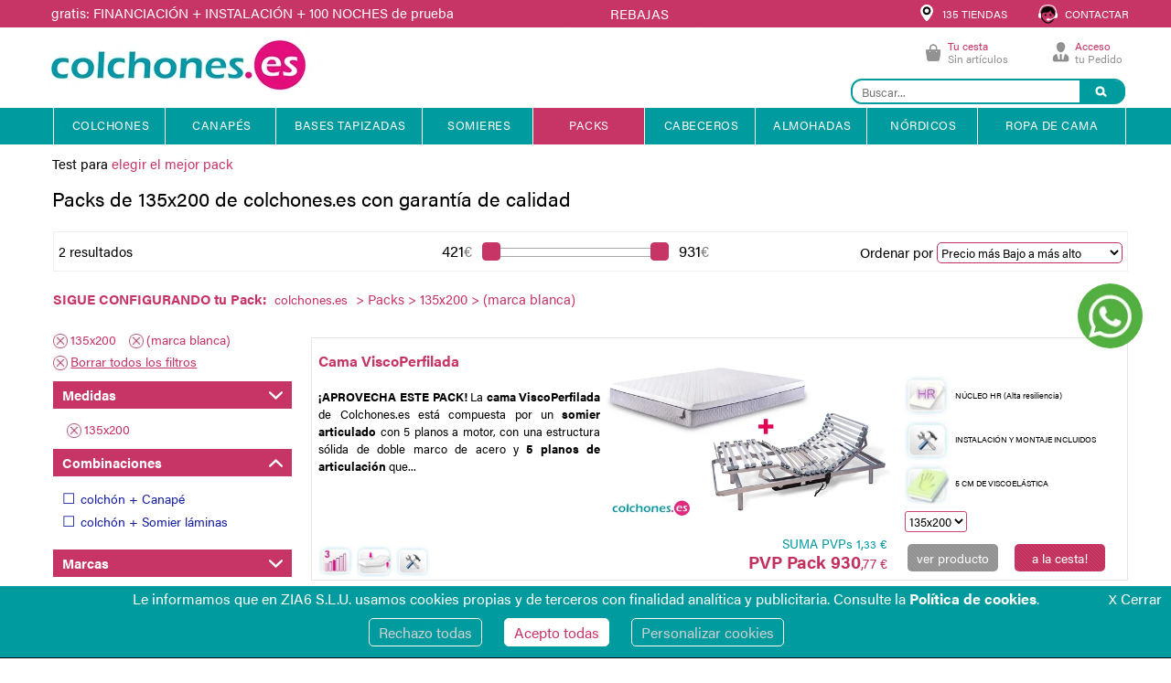

--- FILE ---
content_type: text/html; charset=utf-8
request_url: https://www.colchones.es/pack/135x200/colchones-es/
body_size: 123484
content:


				

  	<!DOCTYPE html PUBLIC "-//W3C//DTD XHTML 1.0 Transitional//EN" "http://www.w3.org/TR/xhtml1/DTD/xhtml1-transitional.dtd">
  	<html xmlns="http://www.w3.org/1999/xhtml" xml:lang="es" lang="es">
  	<head>
  		<meta content='width=device-width, initial-scale=1, maximum-scale=1, user-scalable=no' name='viewport' />
  		<meta http-equiv="Content-Type" content="text/html; charset=UTF-8" />
  		<link rel="alternate" hreflang="es-ES" href="https://www.colchones.es" />
  		<link rel="stylesheet" href="https://use.typekit.net/lox5yqc.css">
  		<link rel="icon" type="image/png" href="/favicon2024.png"/>

  		<script type="abbe14347bd875cf0892de96-text/javascript">
  			(function(i,s,o,g,r,a,m){i['GoogleAnalyticsObject']=r;i[r]=i[r]||function(){
  				(i[r].q=i[r].q||[]).push(arguments)},i[r].l=1*new Date();a=s.createElement(o),
  				m=s.getElementsByTagName(o)[0];a.async=1;a.src=g;m.parentNode.insertBefore(a,m)
  			})(window,document,'script','//www.google-analytics.com/analytics.js','ga');

  			//ga('create', 'UA-25100966-1', 'auto', {'allowLinker': true});
  			ga('create', 'UA-25100966-1', 'auto');
  			ga('require', 'linker');
  			ga('linker:autoLink', ['sis.redsys.es', 'cetelem.es', 'paypal.com', 'dashboard.zopim.com'] );
  			ga('set', 'contentGroup2', 'paginasResultados'); ga('require', 'GTM-5LBDG6S');  		</script>
  		<!-- Global site tag (gtag.js) - Google Analytics -->
		<script async src="https://www.googletagmanager.com/gtag/js?id=G-1J9HXTDFL8" type="abbe14347bd875cf0892de96-text/javascript"></script>
		<script type="abbe14347bd875cf0892de96-text/javascript">
		  window.dataLayer = window.dataLayer || [];
		  function gtag(){dataLayer.push(arguments);}
		  gtag('js', new Date());

		  gtag('config', 'G-1J9HXTDFL8');
		</script>
  				

<!-- End Twitter universal website tag code -->
		<style type="text/css">
	#bannerVista{
		margin: 0 auto;
		width: 100%;
		max-width: 990px;
		min-height: 300px;
		visibility: inherit;
		display: block;
		height: 330px !important;
		clear: both;
		overflow: initial;
	}
	#productos{
		width: inherit;
	}
	.producto{
		width: 29%;
		height: inherit;
		background: #333;
		padding: 5px;
		display: inline-block;
	}
	.info {
		font-size: 9pt;
	}
	.info span.info {
	    display: block;
	}
	h3.info {
	    color: #c73566;
	   	font-size: 17px;
	    margin-bottom: 0;
	    height: 42px;
	    overflow: hidden;
	        font-weight: normal;
	}
	.producto .imagen{
		width: 100%;
	}
	.bloqueImagen{
		height: 120px;
	}
	.img{
		max-width: 100%;
		width: auto;
		max-height: 8.5em;
		margin: 0 auto;
	}
	.item{
		overflow: hidden;
		height: 325px;
		display: table-cell;
		vertical-align: middle;
		padding: 3px;
	}
	.bloque_item{
		padding: 5px;
		border: 1px solid #eee;
		height: 100%;
	}
	.bloque_item:hover{
		border: 1px solid #c3305d;
	}
	.info h1{
		margin: 0 !important;
		font-size: 11pt !important;
		margin-top: 15px !important;
		height: 35px;
	}
	.info h1.solo_texto{
		font-size: 12pt !important;
	}
	.con_datos, .item{
		text-align: center;
		height: 265px !important;
	}
	.con_datos span.desde{
		visibility: hidden;
	}
	.con_datos span.medida{
		display: block;
		font-size: 10pt;
		text-align: center;
		width: 100px;
		margin: 0 auto;
	}
	.owl-item{
		display: table;
	}
	.precio{
		text-align: center;
		min-width: 100px;
		width: auto;
		margin: 0 auto;
		background: #c3305d;
		padding: 5px;
		color: #fff;
		font-size: 21px;
	}
	.enlace_info{
		color: #333 !important;
		text-decoration: none;
	}

	.marcoSlider{
		padding:0px 10px;
		border: 1px solid #eee;
		min-height: 250px;
		height: 90%;
	}
	.marcoSlider:hover{
		border: 1px solid #c3305d;
	}
	.owl-buttons, #titulo{
		width: 106% !important;
		margin-top: -150px !important;
	}
	.slick-prev, .slick-next{
		background-color: none !important;
		border: 0px solid #fff!important;
		color: #fff!important;
		opacity: .9!important;
		margin-top: 0px!important;
		border-radius: 0px!important;
		font-size: 19px!important;
		padding: 3px 9px!important;
		overflow: hidden;
	}
	.owl-pagination{
		display: none;
	}
	.owl-prev{
		float: left;
		margin-left: -40px !important;
	}
	.owl-next{
		float: right;
		margin-right: -40px !important;
	}
	.texto_desde{
		display:none;
		text-align: left;
		width: 99px;
		margin: 0 auto;
		margin-top: 10px;
		margin-bottom: 3px;
	}
	.disabled{
		display: none !important;
	}
	

	.datos_info{
				margin-top: 7px;
			display: inline-block;
	}
	#mas_info{
		background-color: #efefef;
		color: #009a9f;
		width: 98%;
		margin-left: 1%;
		margin-top: 10px;
		padding: 0 0%;
		font-size: 15px;
		line-height: 25px;
	}
	#mas_info h2 {
		font-weight: normal;
		font-size: 16px;
	}
	.infoSlick{
		margin-left: 1% !important;
		width: 99% !important;
		clear: both;
	}
	.bloque_sql{
		text-align: center;
	}
    .reco_manual_div {
        clear:both;
        margin-left: 1%;
        width: 99%;
        float: left;
        margin-bottom: 10px;
    }
	.recoblock_manual {
	    margin-top: 10px;
	    position: relative;
	}
    .reco_manual_titulo {
        background-color: #c73566;
        color: white;
    }
    .reco_manual_titulo {
        margin-top: 10px;
        margin-bottom: 0px;
        line-height: 24px;
		margin: 0 !important;
		padding: 4px;
    }
    .reco_manual_titulo h2 {
        font-size: 15px !important;
        font-weight: 100;
		display: initial;
    }
    .recoblock_manual .slick-track {
        margin-left: 14.2%;
    }
    .reco_manual_titulo a {
        font-weight: normal !important;
        text-decoration: none !important;
    }
    .recoblock_manual.reco_horizontal .con_datos, .recoblock_manual.reco_horizontal .item {
    	height: 200px !important;
    }
    .recoblock_manual.reco_horizontal .marcoSlider {
		min-height: 200px;
		padding: 10px;
    }
    .recoblock_manual.reco_horizontal .enlace_info {
		display: flex;
		flex-direction: row;
		flex-wrap: nowrap;
		justify-content: center;
		align-items: center;
		height: 100%;
		border: none !important;
    }
    .recoblock_manual.reco_horizontal .enlace_info div.bloqueImagen{
		margin-right: 5px;
    }
    .recoblock_manual.reco_horizontal .enlace_info div.info {
		flex: 0 0 25%;
    }
    .recoblock_manual.reco_horizontal .enlace_info div.info h3 {
		margin-top: 0;
		height: auto;
    }
    @media(max-width:768px) {
    	.recoblock_manual {
    		margin-top: 0;
    	}
    	.recoblock_manual .slick-arrow {
    		display: none !important;
    	}
	    .recoblock_manual .slick-track {
	        margin-left: 20% !important;
	    }
	    .reco_manual_div {
	    	margin-top: 10px;
	    }
		.reco_manual_titulo {
		    background-color: #fff !important;
		    color: black !important;
		    margin-bottom: 0 !important;
		}
		.reco_manual_titulo h2 {
		    font-size: 19px !important;
		}
		.reco_manual_titulo a font {
		    color: #c73566 !important;
		}
		.recoblock_manual.reco_horizontal .enlace_info {
			flex-direction: column;
		}
		.recoblock_manual.reco_horizontal .enlace_info div.info h3 {
			height: auto !important;
			min-height: 75px !important;
		}
	}
	@media (max-width: 768px) 
{
	 .slider-paginas{
	 	display: flex;
       flex-wrap: nowrap;
    flex-direction: row;
    overflow-y: hidden;
    padding-top: 5px;
    justify-content: flex-start;
     scrollbar-width: auto; /* Propiedad para navegadores compatibles */
    scrollbar-color: #fff #fff; /* Colores personalizados */
    padding-bottom: 20px;
    }
   #bannerSlick .item{
    	display: inline-block !important;
    	overflow: visible !important;
    }
}
	@media screen and (max-width: 550px){
		.owl-buttons{
			display: none !important;
		}
		.owl-item {
			width: 25%;
		}
		.owl-wrapper{
			margin-left: 0em;
		}
		/*.marcoSlider{
		    height: 70%;
		    min-height: 220px;
		}*/
		h3.info{
			margin-bottom: 0 !important;
			/*margin-top: 0 !important;*/
			height: 37px;
			overflow: hidden;
			    font-weight: normal;
		}
		.con_datos span.desde, .con_datos span.medida{
			font-size: 11pt;
		}
		.con_datos span.medida {
			width: 100%;
		}
		.datos_info{
			margin-top: 17px;
		}
		.con_datos, .item{
			height: 230px !important;
		}
	}


	@media (min-width: 1200px){
		#bannerSlick{
			max-width: 1200px;
		}
		.bloqueImagen{
			margin-bottom: 20px;
		}
	}

	@media (max-width: 1200px){
		.masvendidosCentral{
			width:99% !important;
			min-width: 100px !important;
		}
	}

	
	@media (min-width: 1600px){
		#bannerSlick{
			max-width: 1600px;
		}
		.reco_manual_div {
		    margin-left: 0;
		    width: 100%;
		}
		.reco_manual_titulo {
			padding: 6px;
		}
	}
	@charset 'UTF-8';
	/* Slider */
	.slick-loading .slick-list
	{
		background: #fff url('/ajax-loader.gif') center center no-repeat;
	}

	/* Icons */
	@font-face
	{
		font-family: 'slick';
		font-weight: normal;
		font-style: normal;

		src: url('/fonts/slick.eot');
		src: url('/fonts/slick.eot?#iefix') format('embedded-opentype'), url('/fonts/slick.woff') format('woff'), url('/fonts/slick.ttf') format('truetype'), url('/fonts/slick.svg#slick') format('svg');
	}
	.slick-prev, .slick-next {
    font-size: 0 !important;
}
	/* Arrows */
	.slick-prev,
	.slick-next
	{
		font-size: 0;
		line-height: 0;

		position: absolute;
		top: 50%;

		display: block;

		width: 80px;
		height: 80px;
		padding: 0;
		-webkit-transform: translate(0, -50%);
		-ms-transform: translate(0, -50%);
		transform: translate(0, -50%);

		cursor: pointer;

		color: transparent;
		border: none;
		outline: none;
		background: transparent;
	}
	.slick-prev:hover,
	.slick-prev:focus,
	.slick-next:hover,
	.slick-next:focus
	{
		color: transparent;
		outline: none;
		background: transparent;
	}
	.slick-prev:hover:before,
	.slick-prev:focus:before,
	.slick-next:hover:before,
	.slick-next:focus:before
	{
		opacity: 1;
	}
	.slick-prev.slick-disabled:before,
	.slick-next.slick-disabled:before
	{
		opacity: .25;
	}
	.slick-prev.slick-disabled,
	.slick-next.slick-disabled
	{
		display: none !important;
	}

	.slick-prev:before,
	.slick-next:before
	{
		font-family: 'slick';
		font-size: 40px;
		line-height: 1;

		opacity: .75;
		color: #fff;

		-webkit-font-smoothing: antialiased;
		-moz-osx-font-smoothing: grayscale;
	}

	.slick-list.draggable{
		overflow: hidden;
	}

	.slick-prev
	{
		left: -45px;
		top: 43%;
		z-index: 999;
	}
	[dir='rtl'] .slick-prev
	{
		right: -25px;
		left: auto;
	}
	.slick-prev:before
	{

		 content: ''; /* Necesario para generar el elemento, pero sin texto */
    display: inline-block;
    width: 70px;
    height: 70px;
    background-image: url('https://www.colchones.es/img/flecha-izquierda.png');
    background-size: contain; /* Ajusta la imagen para que se ajuste dentro del contenedor */
    background-repeat: no-repeat; /* Evita que la imagen se repita */
    margin-right: 0px;
    margin-left: -10px;
	}
	[dir='rtl'] .slick-prev:before
	{
		content: '>';
		margin-right: 12px;
		margin-left: 3px;
		font-family: Arial;
	}

	.slick-next
	{
		right: -45px;
		top: 43%;
		z-index: 999;
	}
	[dir='rtl'] .slick-next
	{
		right: auto;
		left: -25px;
	}
	.slick-next:before
	{
		content: ''; /* Necesario para generar el elemento, pero sin texto */
    display: inline-block;
    width: 70px;
    height: 70px;
    background-image: url('https://www.colchones.es/img/flecha-derecha.png');
    background-size: contain; /* Ajusta la imagen para que se ajuste dentro del contenedor */
    background-repeat: no-repeat; /* Evita que la imagen se repita */
    margin-right: 12px;
    margin-left: 3px;
	}
	[dir='rtl'] .slick-next:before
	{
		content: '<';
		margin-right: 12px;
		margin-left:3px;
		font-family: Arial;
	}

	/* Dots */
	.slick-dotted.slick-slider
	{
		margin-bottom: 30px;
	}

	.slick-dots
	{
		position: absolute;
		bottom: -25px;

		display: block;

		width: 100%;
		padding: 0;
		margin: 0;

		list-style: none;

		text-align: center;
	}
	.slick-dots li
	{
		position: relative;

		display: inline-block;

		width: 20px;
		height: 20px;
		margin: 0 5px;
		padding: 0;

		cursor: pointer;
	}
	.slick-dots li button
	{
		font-size: 0;
		line-height: 0;

		display: block;

		width: 20px;
		height: 20px;
		padding: 5px;

		cursor: pointer;

		color: transparent;
		border: 0;
		outline: none;
		background: transparent;
	}
	.slick-dots li button:hover,
	.slick-dots li button:focus
	{
		outline: none;
	}
	.slick-dots li button:hover:before,
	.slick-dots li button:focus:before
	{
		opacity: 1;
	}
	.slick-dots li button:before
	{
		font-family: 'slick';
		font-size: 6px;
		line-height: 20px;

		position: absolute;
		top: 0;
		left: 0;

		width: 20px;
		height: 20px;

		content: '•';
		text-align: center;

		opacity: .25;
		color: black;

		-webkit-font-smoothing: antialiased;
		-moz-osx-font-smoothing: grayscale;
	}
	.slick-dots li.slick-active button:before
	{
		opacity: .75;
		color: black;
	}
</style>
				<title>Packs de 135x200 de Colchones.es</title><meta http-equiv="content-language" content="es-es"/><meta name="description" content="Compra tus Packs de 135x200 de colchones.es baratos. Grandes OFERTAS. Envíos a toda España. Financia tus colchones a 24 meses" /><link rel="canonical" href="https://www.colchones.es/pack/135x200/colchones-es/" />    <style>    html,body{        min-width: inherit;    }		/*generales*/		/*popup*/		#mi_popup {		    position: fixed;		    top: 0;		    left: 0;		    width: 100%;		    height: 100%;		    background: #3333338f;		    z-index: 999999999;		}		#mipop_content {		    border-radius: 10px;		    overflow: hidden;		    background-color: #fff;		}		#mipop_contenido {		    position: relative;		    top: 22vh;		    border-radius: 10px;		    width: fit-content;		    margin: 0 auto;		}		#mipop_cerrar {		    position: absolute;		    right: 15px;		    top: 7px;		    cursor: pointer;		    /* border: 1px solid #aaa5a5; */		    border-radius: 10px;		    width: 20px;		    font-weight: 700;		    font-family: cursive;		}		/*aviso cookies*/		#avisosusc {		    bottom: 0px;		    left: 0%;		    right: 0%;		    margin: 0 0 0 0px;		    position: fixed;		    z-index: 999999991;		    padding: 0;		    padding-top: 5px;		    text-align: center;		    z-index: 9999999999;		}		#avisosusc a, #configurar_cookies a {		    text-decoration: none !important;		}		#avisosusc > span {		    padding-bottom: 10px;		    margin: 0px;		    font-size: 16px;		    position: relative;		    float: left;		    text-align: center;		    width: 100%;		}		#avisosuscerrar {		    text-align: right;		    width: 7%;		    text-decoration: none;		    margin: 0;		    font-size: 10px;		    position: absolute;		    float: right;		    right: 10px;		    z-index: 9;		}		.avisosuscerrarEnlace {		    font-size: 16px;		}		.boton-acept a{margin-left: 5px; padding:4px; border-radius: 3px}		.resumenPrivacidad{ margin-left:0px !important;}		.envio-button {		    margin-top: 10px;		    margin-right: 20px;		    padding: 3px 10px;		    border-radius: 5px;		    display: inline-block;		}		#configurar_cookies {		    background-color: #fff;		    padding: 30px;		    max-width: 800px;		}		.div_aceptar {		    text-align: right;		}		button.btn_aceptar {		    padding: 7px 12px;		    font-size: inherit;		    cursor: pointer;		    border-radius: 5px;		}		@media (max-width: 1140px) {		    #avisosuscerrar {		        position: relative;		        width: 100%;		    }		} 		@media (max-width: 768px) {		    .boton-acept a {		        display: block;		        clear: both;		        margin-left: 0 !important;		        margin-bottom: 5px;		    }		    .fancybox-lock .fancybox-overlay{z-index: 9999999999;}		    #avisosusc > span {padding-top: 10px;}		    /*#configurar_cookies {max-height: 300px;overflow: scroll;}*/		    #mi_popup {		        z-index: 9999999999;		    }		    #mipop_contenido {		        top: 10vh;		        width: 95%;		    }		    #mipop_cerrar {		        font-size: 20px;		    }		    #configurar_cookies {		        margin-top: 15px;		    }		    .infoSlick h2 {font-size: 19px !important}		   		}		/*personal*/		#mipop_cerrar {		    color: #c73566;		}		/*aviso cookies*/		#avisosusc {		    background-color: #009B9F;		    color: #fff;		    border-bottom: 1px solid #000;		}		#avisosusc > span > a {		    color: #fff;		}		#avisosuscerrar {		    color: #fff;		}		#avisosuscerrar a {		    color: #fff !important;		}		.avisosuscerrarEnlace {		    color: #fff;		}		.boton-acept a{border:solid 1px #c73566;}		.acept { border:solid 1px #c73566 !important; }		.envio-button {		    border: solid 1px #fff;		    background: #fff;		    color: #c73566 !important;		}		.envio-button:hover {		    color: #fff;		}		#configurar_cookies a {		    color: #c73566;		}		div#configurar_cookies p {		    margin-bottom: revert;		    line-height: 1.5em!important;		}		h2#cookies-main-title {		    display: block;		    font-size: 1.5em;		    margin-block-start: 0.83em;		    margin-block-end: 0.83em;		    margin-inline-start: 0px;		    margin-inline-end: 0px;		    font-weight: bold;		}		button.btn_aceptar {		    border: 1px solid #c73566;		    color: #fff;		    background-color: #c73566;		}	    .tooltipTexto{        display:none;    }    .comparadorMini{       position: absolute;   top: -40px;     right: 6px;        }   .masInfoFichaApaisada{margin: 3% 4% 4% 1% !important;}    .alturaEspecialCaja_Especial{        min-height: 280px !important;     }    .listadoImagenesMinificha{       cursor: default;    }    .estiloSincomparador{        margin-top:-6px !important;    }    .leer-mas:hover{        text-decoration:underline !important;    }    .tooltipTexto {    position: absolute;    background-color: #fff;    border: 1px solid #ddd;    padding: 5px;    border-radius: 5px;    left: -305px;    width: 300px !important;    font-size: 12px;    z-index:9999999999999;    margin-top:35px}.PremioManoCaja132_soloContador .PremioManoCaja332{    width:98% !important;    background-color:black !important;}.PremioManoCaja132_soloContador .PremioManoCaja3{    width:95% !important;    padding-left:10px !important;    margin-bottom: -3px !important;    bottom: 0 !important;    position:absolute !important}.PremioManoCaja132_soloContador .bloqueSegundos3{    width:98% !important;}.listadoImagenesOpiniones_pie{     display: block;    width:670px !important;    margin-top: 20px;    margin-bottom: 20px;       margin: 0 auto;}.listadoImagenesOpiniones_pie img{    width: 100% !important;        max-width: 294px !important;    border: solid 1px #e5a2b9;    margin:20px;    height:auto !important;}.listadoImagenesOpiniones{ display: block;    justify-content: space-between; /* Coloca la primera y última ficha en los extremos */    align-items: center; /* Alinea verticalmente si es necesario */   width:999px !important;    margin-top: 20px;    margin-bottom: 20px;       margin: 0 auto;           margin-bottom: 20px !important;}.listadoImagenesOpiniones img{    width: 100% !important;        max-width: 294px !important;    border: solid 1px #e5a2b9;    margin:20px 100px;}.bloqueIconosMinifichaHorizontal50derecha .tooltipTexto{ left: -105px !important;}.bloqueIconosMinifichaHorizontal50izquierda .tooltipTexto{ left: -300px !important;}.iconosBotonesLupa{       color: #c73566 !important;border:solid 1px #c73566 !important; background-color: white !important; padding: 5px 20px !important;margin-bottom: 10px !important;display: inline-block !important;border-radius:35px !important; margin-right:10px    }    .iconosBotonesLupa:hover{       color: #fff !important;border:solid 1px #fff !important; background-color: #c73566 !important;    }    .dfd-fullscreen .dfd-searchbox {    border-bottom:2px solid #009B9F !important;    border:2px solid #009B9F !important;        border-radius: 30px !important;}    /*ocultar menu SI TIENES PRISA*/    #menu4.menuCoronaVirus, div[style="position: relative; float: left;width:100%; background: white;"]{display: none !important;}    .fa {        border: none;    }    select.selectListado {        max-width: 115px;    }    #oferta_cuadricula_inf_index select.selectListado {        max-width: 90px;    }    .bloqueImageneMinifichaHoriziontal{        position:relative; float:left; width:100%; height:auto;margin-top:25px;margin-bottom:6px;    }    .segundoTextominifichaOK{        padding: 5px 0; margin-top:-10px;clear:both;margin-bottom: 30px;    }    .marcas2_01{        display:none !important;    }    .listadoMiniIconosPacks .bloqueIconosMinifichaHorizontal{        margin-top:13px;    }    .listadoMiniIconosPacks .bloqueIconosMinifichaHorizontal1{        margin-top:13px;    }    .listadoMiniIconosPacks .bloqueIconosMinifichaHorizontal2{        margin-top:13px;    }    #oferta_listado_medioAlmohadas .bloqueIconosMinifichaHorizontal{        margin-top:13px;    }    .fondasAlmohadaEnlace{            border: solid 1px gray;    padding: 1px 10px;    font-family: acumin-pro, sans-serif !important;    font-size: 14px !important;    border: 1px solid #c73566;    background-color: #c73566 !important;    color: white;    border-radius: 3px;    }#solicitarMasInfo2{    background-color:white !important;    background-image: url(https://www.colchones.es/img/botonmuestras.jpg);   background-size: cover;    /* Centrar la imagen de fondo */    background-position: center center;    /* Evitar que la imagen de fondo se repita */    background-repeat: no-repeat;    /* Altura y anchura del div (ajustar según sea necesario) */    }#solicitarMasInfo2:hover{opacity:0.8;}    .fondasAlmohadaEnlace:hover{            border: solid 1px gray;    padding: 1px 10px;    font-family: acumin-pro, sans-serif !important;    font-size: 14px !important;    border: 1px solid #009B9F;    background-color: rgba(199,53,102,.13) !important;    color: black;    }    .identificadorULMenu33_2{       display:none !important;     }    .tiposPacks    {        display:inline-block;            width: 16%;          text-align: center;    }    .tiposPacks img{        max-width:100%;    }      .tiposPacks2    {            display: inline-block;    width: 24%;    text-align: center;    margin-bottom: 20px;    }    .tiposPacks2 img{        max-width:100% !important;        width:60% !important;    }    .cajaSliderRecoblocksResultados{        padding: 0px;        width: 100%;        display:inline-block;        margin-bottom:20px !important;       }    div#bloque_dto_nuevo {        position: fixed;        /*right: -149px;*/        right: 0;        top: 30vh;        width: 560px;        color: #fff;        background-color: #C3305D;        z-index: 9999;        text-align: center;        font-weight: 700;        font-size: 18px;        border-top-left-radius: .25rem;        border-bottom-left-radius: .25rem;        transition: right .3s;        cursor:pointer;        HEIGHT: 305px;        box-shadow: 0 0 17px -7px #333;    }    #bloque_dto_nuevo .icon{        -webkit-transform: rotate(135deg);        -ms-transform: rotate(135deg);        transform: rotate(135deg);        position: absolute;        top: 13px;        right: -1px;        text-transform: none;        border: solid white;        border-width: 0 3px 3px 0;        padding: 6px;        border-radius: 2px;        cursor: pointer;    }    #dto_interno{        width: 20px;        FLOAT: LEFT;        position: relative;        left: 0;        HEIGHT: 100%;        padding: 12px;    }    .menuLateralActivo{        position: relative;    float: left;    width: 100%;       }    #menuLateralActivo_1{         position:relative;        float:left;        width:19%;        padding-top:10px;        margin-right:1%;        display:none;    }    .opinionComantarioResultados{ width:82.5% !important; line-height:1.5 }        #dto_interno #texto_dto_nuevo{        position: absolute;        top: 50%;        left: 50%;        height: 30px;        width: 355px;        text-align: center;        -webkit-transform: translateX(-50%) translateY(-50%) rotate(-90deg);        -ms-transform: translateX(-50%) translateY(-50%) rotate(-90deg);        transform: translateX(-50%) translateY(-50%) rotate(-90deg);        margin-left: 7px;        font-weight: 100;    }    .nuevoDiseno #bannerSlick    {        padding-bottom:45px;    }    .banner_promocion{        width:99%;        margin-left:1%;        text-align:center;        margin-bottom:20px;    }    .banner_promocion img{        width:100% !important;        max-width:100%;    }    #contenidoResultados .infoSlick a font{text-decoration:none !important;}    #contenidoResultados .infoSlick a font:hover{text-decoration:underline !important;}  .h2InfoSlick {font-size: 15px !important;    margin: 0px 5px !important; margin-bottom:5px !important;padding-top: 5px !important;   padding-top:5px !important;padding-bottom:5px !important;line-height: 20px !important; }    .marcoSlider    {        background-color: white;    }        #formulario_10 {        max-width: 95%;        font-weight: normal;        font-size: initial;        FLOAT: RIGHT;        padding: 25px;        background-color: #fff;        text-align: left;        height: 100%;        display: flex;        align-items: center;    }    #titulo_formulario_10{        font-size: 21px;        color: #333;        text-transform: uppercase;        font-weight: 700;    }    #titulo_formulario_10 span{        font-size: 70px;        color: #C3305D;    }    #descr_formulario_10{        color: #333;        margin: 15px 0;    }    form#formulario_10 input {        padding: 12px;        margin-left: 0;    }    .infoSlick a font{        font-weight:normal !important;        text-decoration:underline !important;    }    input#email_10 {        width: 68%;        border-top-left-radius: 5px;        border-bottom-left-radius: 5px;        border:1px solid #ccc;        margin-bottom: 10px;    }    input#submit_10 {        background-color: #C3305D;        border: 1px solid #C3305D;        color: #fff;        border-top-right-radius: 5px;        border-bottom-right-radius: 5px;        font-size: 15px;        padding: 11px !important;    }    #politica_10{        display: inline-block;    }    label[for="politica_10"]{        color: #333;        font-size: 13px;        display: inline-block;        width: 96%;        vertical-align: text-top;    }    .derecha_cero{right:0;width:auto;}    .flecha_cerrar{        -webkit-transform: rotate(-45deg) !important;        -ms-transform: rotate(-45deg) !important;        transform: rotate(-45deg) !important;        right:6px !important;    }    /*botones en negro por black friday*/    div#masInfo.ver_producto_black, div .ver_producto_black {        background-color: #000 !important;        border-color: #000 !important;    }    img.add_cesta_black {        filter: brightness(0) contrast(100%) !important;    }    div#masInfo.add_cesta_black img {        filter: grayscale(1) brightness(0);    }    /**/    .bloque_valoracion {        width: 100% !important;        clear: both;    }    .bloque_valoracion.btn_enviar {        text-align: center !important;    }    p.titulo_valoracion b {        font-size: 15px;        font-weight: normal;    }    body #cajaFinanciacionCetelem .eCalculadoraCetelem .infoCtl {        margin-top: 20px !important;        margin-bottom: 0px !important;    }    div#btn_dtoAuto {        margin: 0 auto;        padding: 9px 5px;        margin-bottom: 5px;        margin-left: 16px;        background-color: #2250F9;        border-radius: 5px;        cursor: pointer;        display: inline-block;    }    .no_ficha{        margin-left: 7px !important;        float: left;        margin-top: 14px !important;    }    div#btn_dtoAuto:hover {        background-color: #3f67fa;    }    div#txt_dtoAuto {        color: #fff;    }    span#dtoAuto_peq {        font-size: small;    }    /*span.dtoAuto_gra {        font-weight: bold;        font-size: 20px;    }*/    .tacho_elemento{        border: 1px solid #2250F7;position: absolute;height: 85px;transform: rotate(80deg);top: 0px;left: 38px;    }    .tacho_elemento.en_resultados{        right: 48px;        left: inherit;        top: 6px;        height: 60px;    }    #enlacenodisponible{        font-size:16px;        color: #009ba0;    }    #enlacenodisponible:hover{        text-decoration:underline;    }.banner_articulo{        display:block;        margin-left: 1%;        max-width:98%;        clear:both;        text-align:center;    }    .banner_articulo img{        max-width: 100%;    }    .estilo_comp{        width:71px !important;    }    .carritoCompraFichaApaisada {        margin-top: 7px;        filter: grayscale(1) brightness(1.5); }.carritoCompraFichaApaisada.bton_comparador {        margin-top: 7px;        filter: grayscale(1) brightness(1);    }    #pantalla_faldon, #menu{        width: 100%;        max-width: 970px;        margin: 0 auto;    }    #menu{        max-width: 980px;        display: block !important;    }    #faldon_colchones{        height: 30px;        margin-bottom: 10px;    }    #faldon_colchones.segundo_faldon{        height: 60px;    }    .dfd-card-flags>div {        padding: 10px 10px !important;        font-size: 15px !important;    }    .dfd-card-pricing {        font-size: 18px !important;    }    .dfd-card-title {    font-size: 16px !important;    }    #posicion_faldon{        position: absolute;width: 100%;background: #C73466;top: 0;height: 30px;right: 0;padding: 6px 0px 6px 0px;    }    #posicion_faldon.faldon_azul{ background: #2251F9 !important;top: 30px;text-align:center;           }    .faldon_azul span {        color: #fff;    }    #bloque_servicios{        width: 55%;    }    #bloque_ayuda{        width: 44%;    }    #bloque_servicios, #bloque_ayuda{        color: white;        /* 1200 width: 50%;*/        display: inline-flex;        vertical-align: top;        position: relative;    }    #ayuda_fixed{        position: fixed;        right: 0;    }    #ayuda_container{        width: 65%;        position: absolute;        right: 0px;    }    #posicion_faldon #imagenTiendas, #posicion_faldon #contactogratuito{        width: 17px;    }    #ayuda_container #infoTiendas{        margin-left: 0 !important;    }    #bloque_ayuda #infoTiendas, #bloque_ayuda #infoContacto{        width: 50%;        margin-left: 10px;        padding-top: 0;        margin: 0;        display: inline-block;        text-align: right;    }    #bloque_ayuda #infoTiendas *, #bloque_ayuda #infoContacto *{        float: none !important;        display: inline-block;        color: white !important;        margin-top: -.5px;    }    #bloque_ayuda #infoTiendas .infoTextos, #bloque_ayuda #infoContacto .infoTextos{        vertical-align: middle;    }    #bloque_servicios, #infoTiendas{        float: left !important;    }    div#bloque_ayuda, div#infoContacto{        float: right !important;    }    div#infoComparador{        margin-top: 0 !important;    }    .customSimulator{        padding-top:0px;        clear: both;        width: 75%;        margin: 0 auto;    }    #infoContacto{        margin-right: 3px;        margin-top: -1px;    }    #contactogratuito{        width: 21px !important;    }    #bloque_ayuda #infoContacto .infoTextos span b{        vertical-align: bottom;    }    *,    .megamenu .megamenu2 .dropdown li a,    :after,    :before {        -webkit-box-sizing: border-box;        -moz-box-sizing: border-box    }         .bloqueSegundos {        background-color: rgba(255,255,255,.6);        width: 120px;        float: right;        border-radius: 5px;    }      .bloqueSegundos3 {        background-color: rgba(255,255,255,.6);        width: 85%;        float: left;        position:relative;        border-radius: 5px;        text-align:left;        display:inline-block;        margin-top:10px;        margin-left:3px;    }    .PremioManoCaja33 > .bloqueSegundos3 {        background-color: rgba(255,255,255,.6);        width: 85%;        float: left;        position:relative;        border-radius: 5px;        text-align:left;        display:inline-block;        margin-top:-10px;        margin-left:3px;        margin-bottom:30px;    }    span.cajaTiendasSoloOfline{        color: #000;    }    /*span.cajaTiendasSoloOfline:hover{        color: #009ba0;    }*/#menu4{ width: 100%;min-width: 990px;height: auto;}.ocultoEscritorioMenu{display: none !important;}#menu4 {width: 100%; min-width: 990px; height: auto; background-color: #009B9F;}#menu, #menu4 { position: relative; display: inline-block;}#menu4 { width: 100%; height: auto;}#menu4, .megapanel { z-index: 5999!important; }#menu4 {width: 100%;min-width: 990px;height: auto;background-color: #009B9F}#menu4 ul {font-size: 12px;margin: 0 auto;max-width: 956px;}#menu4 li {display: inline-block;margin-bottom: 0px;margin-right: 0px;min-width: auto;}.opinionComantario img {    width: auto;}#menu2  li.enlacesGris.activo.marcasMenuResponsive.marcasMenuResponsive {    border: 1px solid #C7358A !important;}.acceder_opciones {    display: flex;}.acceder_izq {    margin: 0 auto;}.acceder_der {    margin: 0 auto;}select {    border-radius: 3px;    padding: 3px !important;    border: 1px solid #c3c3c3;}.oferta_cuadricula_index img.iconoFichasResultados {    width: 100% !important;}.PremioManoCaja33.PremioManoCaja333 .bloqueSegundos3 {    width: auto;}.PremioManoCaja33.PremioManoCaja333 .bloqueSegundos3 #segundos {    margin-left: 5px !important;}.iconos_encima_imagen {    position: absolute;    padding:5px;}.iconos_arriba_ficha {    position: absolute;    left: 20px;    width: 120px;}	    .fuenteAlegra, body, *:not(.fa):not(#marcoZopimIzq):not(#marcoZopimDer) {	        font-family: acumin-pro, sans-serif !important;	        	        /*letter-spacing: -0.2px;*/	    }		h3.info {			line-height: 1.3em;		}        .caja_mejorColchon, .contenidoHomeMovil > .cajaBannersInfInicio2 .bannerInformacionSobreCompra {            min-height: auto !important;    		height: auto !important;        }		.megamenu>li>a, .botonesMarcas li {			line-height: 38px !important;		}		.bannerInformacionSobreCompra.caja_mejorColchon {		    min-height: 268px !important;		}		.h4PorDivSubmenu {			line-height: 1.1 !important;		}		.infoTextos, #form_registro {		    line-height: 1.2;		}		.cajaCestaTabla, #Contenido_producto, .Contenido_producto_relacionado, #posicion_faldon, #datos_compra, #oferta_cuadricula_inf_index, .maquetarFichaInicioTextoa15, div#boton_comprar_cesta .estilobotonComprar.alinearBoton2, .borrar_filtros div, #dto_interno, #formulario_10, .info_pregunta, .megamenu>li.showhide span.title:first-child, .info_compromisos, .info_compra, span#amount1, span#amount2, .fichaHorizontalPrecio {			line-height: 1;		}		div.borrar_filtros div:before {			font-size: 13px;			top: -1px;		}		.infoTextos b, select.classULMenu {		    font-weight: 100 !important;		}		.cajaNoticiasBlogInicio .serviciosIncluidosSpanTitulo {			font-size: 14px;		}		.cajaNoticiasBlogInicio .serviciosIncluidosSpanTexto {			font-size: 13px;		}		.btn_cantidad center {			line-height: .9;		}		.botonesPiePaginaTitulo {			font-size: 15px;		}		nav.botonesPiePaginaTituloNav ul {		    font-size: 13px;		}		.fuente-normal {			font-weight: 100 !important;		}		@media (max-width: 768px) {			ul.cajaComparativaPersonasLado > form > li {				font-size: 21px !important;				padding: 0 !important;			}			.cajaComparativaPersonasLado table {				margin: 0 auto !important;				width: 100%;				max-width: 257px;			}			.cajaComparativaPersonasLado table td:first-child {			    text-align: left !important;			    padding: 0 !important;			}			.cajaComparativaPersonasLado table td:not(:first-child) {			    text-align: right !important;			    padding: 0 !important;			}			.cajaComparativaPersonasLado table td:not(:first-child) select {			    margin-right: -1px;			}			ul.cajaComparativaPersonasLado > form > li:last-child {				text-align: center;			}			.cajaComparativaPersonasLado li input#botonBuscarFormularioEntrevistado2 {				width: 100% !important;				margin-right: 0% !important;				float: none !important;				max-width: 257px;			}			#mas_info h2 {			    margin-bottom: 10px !important;			}		}		@media (min-width: 780px) {			.bloqueCodigoPostaGastos span.masinfoFichaProducto {			    position:relative;			    bottom: -2px;			}			#mas_info h2 {			    line-height: 1.8;			}		}		@media (min-width: 1200px) {			div.bannerInformacionSobreCompra.caja_mejorColchon {			    min-height: 256px !important;			}			.cajaNoticiasBlogInicio .serviciosIncluidosSpanTitulo {				font-size: 15px;			}			.cajaNoticiasBlogInicio .serviciosIncluidosSpanTexto {				font-size: 14px;			}			table.tablaDatosDireccionCestaPaso2 {			    width: 83%;			}		}		@media(max-width:1200px) {			div#Ascensor2 {				width: 27%;				margin-left: 4% !important;			}		    #bloque_ayuda #infoTiendas *, #bloque_ayuda #infoContacto * {		        font-size: 12px;		    }		}		@media (min-width: 1600px) {			#mas_info h2 {			    line-height: 1.6;			}			.btn_cantidad center {				line-height: .8;			}			#bloque_ayuda #infoTiendas *, #bloque_ayuda #infoContacto * {				font-size: 15px;			}			div.cajaNoticiasBlogInicio .serviciosIncluidosSpanTitulo {				font-size: 15px;			}			div.cajaNoticiasBlogInicio .serviciosIncluidosSpanTexto {				font-size: 14px;			}			div.bannerInformacionSobreCompra.caja_mejorColchon {			    min-height: 263px !important;			}			table.tablaDatosDireccionCestaPaso2 {			    width: 80%;			}		}		 .precio_pack_ficha {    color: #c73566;}p.frase_promo {    padding: 12px 0 !important;    padding-bottom: 0 !important;}.precioPackDerechaMov center {    line-height: 6px;}.info_pop {    position: absolute;    top: -69px;    display: flex;    align-items: center;    flex-direction: row;    justify-content: center;    min-width: 290px;    min-height: 62px;    border: 1px solid #C73566;    background-color: #fff5f8;    right: -5px;    border-radius: 5px;    padding: 5px;    font-size: 15px;    box-shadow: 1px 1px 1px 0px #c73566;    line-height: 1.1;    z-index:99999999999999999;}.info_pop::before {    content: "";    position: absolute;    bottom: -6px;    right: 11px;    width: 0;    height: 0;    border-left: 5px solid transparent;    border-right: 5px solid transparent;    border-top: 5px solid #C73566;}.videoWrapper {    position: relative;    padding-bottom: 43.25%; /* 16:9 */    height: 0;}.videoWrapper.video_minificha {    padding-bottom: 56%;}.videoWrapper iframe {    position: absolute;    top: 0;    left: 0;    width: 100%;    height: 100%;    margin-left: 0 !important;}.videoWrapper.video_minificha iframe {    border-radius: 5px;}@media (min-width: 1200px){    #menu4 li:not(.marcasMenuResponsive) {min-width: 122.25px !important;}    #menu4 li:not(.marcasMenuResponsive):hover {min-width: 122.25px !important;}    #menu4 ul {font-size: 12px;margin: 0 auto;max-width: 1171px;}    .banner_articulo:not(.ficha_banner) {        max-width: 99%;    }    .bloqueImageneMinifichaHoriziontal{        margin-top:25px;    }    .textoParrafoListado .estrellasEstilos{            margin-top: -21px !important;    }    .adicional_medidas{        font-size:14px;    }}        @media (min-width: 1600px) {    #posicion_faldon {        height: 31px;    }    .cajaAcceder {    width: 430px !important;}.oferta_cuadricula_index {        height: 410px;}.verPass {        left: 42% !important   }    .estiloSincomparador{        margin-top:-15px !important;    }    .serviciosIncluidos{        margin-left:0px !important;    }       #menu2 li#submenuResponsiveBASES, #menu2 li#submenuResponsiveCUBRECOLCHONES {        width: 14.1% !important;    }    .PremioManoCaja132_soloContador .PremioManoCaja332{        margin-top:11px !important;    }    .bloqueFichaHorizontalTexto{        margin-top:7px !important    }    .textoParrafoListado .estrellasEstilos{            margin-top: -26px !important;    }    .adicional_medidas{        font-size:16px;    }.bloqueImageneMinifichaHoriziontal{        margin-top:28px;    }     .segundoTextominifichaOK{       margin-bottom: 60px;    }    #faldon_colchones {        height: 31px;        margin-bottom: 5px;    }    .precioPackDerechaMov center {        margin-bottom: 7px !important;    }    .precioPackDerechaMov .totalOfertaMinificha2 {        margin-bottom: 7px !important;    }    .centerMinificaPack {        margin-bottom: 2px !important;    }    .fondasAlmohadaEnlace{            border: solid 1px gray;    padding: 1px 10px;    font-family: acumin-pro, sans-serif !important;    font-size: 16px !important;    border: 1px solid #c73566;    background-color: #c73566 !important;    color: white;    border-radius: 3px;    }    .fondasAlmohadaEnlace:hover{            font-size: 16px !important;    }    #menu4 li:not(.marcasMenuResponsive):hover,#menu4 #submenuResponsiveCANAPES:hover {min-width: 178px !important;}    #menu4 li:not(.marcasMenuResponsive){min-width: 177.5px !important;}    #menu4 li:not(.marcasMenuResponsive):hover{min-width: 177.5px !important;}    #menu4 #submenuResponsiveSIPRISA .ajusteColchones{margin-left: 0% !important}    #menu4 #submenuResponsiveCOLCHONES .ajusteColchones{margin-left: 0% !important}    #menu4 #submenuResponsiveCANAPES .megapanel .row div.col1:nth-child(2) {margin-left: 0;}    #menu4 .col0.somieresMenuAjuste {margin-left: 4% !important;}    #menu4 #submenuResponsiveBASES .col0 {margin-left: 8%;}    #menu4 .col0.PacksMenuAjuste2 {margin-left: 9% !important;}    #menu4 .col0.camasMenuAjuste {margin-left: 3% !important;}    #menu4 #submenuResponsiveCABECEROS .camasMenuAjuste {width: 49%!important;}    #menu4 #submenuResponsiveALMOHADAS .col1:nth-child(1) {margin-left: 49% !important;}    #menu4 .col0.cubrecolchonesMenuAjuste {margin-left: 20.2% !important;}    #menu4 .col0.nordicosMenuAjuste {margin-left: 12% !important;}    #menu4 #submenuResponsiveCOLCHONES .megapanel .row div:nth-child(5), #submenuResponsiveALMOHADAS .megapanel .row div:nth-child(3) {margin-left: 60px !important;}    #menu4 #submenuResponsiveSIPRISA .megapanel .row div:nth-child(5), #submenuResponsiveALMOHADAS .megapanel .row div:nth-child(3) {margin-left: 60px !important;}    #menu4 .megapanel .row .col1:not(:nth-child(2)){margin-left: 3.127659574468085% !important;}    #menu4 #submenuResponsiveALMOHADAS .megapanel .row div:nth-child(2){margin-left: 5.127659574468085% !important;}    #menu4 #submenuResponsiveALMOHADAS .megapanel .row div:nth-child(3),#menu4 #submenuResponsiveSOMIERES .megapanel .row div:nth-child(5),#menu4 #submenuResponsiveBASES .megapanel .row div:nth-child(4),#menu4 #submenuResponsiveALMOHADAS .megapanel .row div:nth-child(3){margin-left: 0px !important;}    #menu4 #submenuResponsivePACKS .megapanel .row div:nth-child(5){margin-left: 10px !important;}    #menu4 #submenuResponsiveCANAPES .megapanel .row div:nth-child(6) {margin-left: -10px !important;}    #menu4 #submenuResponsiveCANAPES .megapanel .row div:nth-child(6) .h4PorDivSubmenu {margin-left: 15px;}    #menu4 #submenuResponsiveCOLCHONES .ajusteColchones,#menu4 #submenuResponsiveCANAPES .megapanel .row div.col1:nth-child(2),#menu4 #submenuResponsiveSOMIERES .megapanel .row div.col1:nth-child(2),#menu4 #submenuResponsivePACKS .megapanel .row div.col1:nth-child(2),#menu4 #submenuResponsiveCUBRECOLCHONES .col12{width: 6.5% !important;}    #menu4 #submenuResponsiveSIPRISA .ajusteColchones,#menu4 #submenuResponsiveCANAPES .megapanel .row div.col1:nth-child(2),#menu4 #submenuResponsiveSOMIERES .megapanel .row div.col1:nth-child(2),#menu4 #submenuResponsivePACKS .megapanel .row div.col1:nth-child(2),#menu4 #submenuResponsiveCUBRECOLCHONES .col12{width: 6.5% !important;}    #menu4 .col12.correccionAltoCubrecolchones:last-child {width: 7% !important;}    #menu4 #submenuResponsiveCOLCHONES .megapanel .row .col1:nth-child(2) {width: 8% !important;margin-left: 0 !important;}    #menu4 #submenuResponsiveCOLCHONES .megapanel .row .col1:nth-child(3) {width: 10% !important;}    #menu4 #submenuResponsiveCOLCHONES .megapanel .row .col1:nth-child(4) {width: 9% !important;}    #menu4 #submenuResponsiveCOLCHONES .megapanel .row .col1:nth-child(5) {width: 10% !important;}    #menu4 #submenuResponsiveCOLCHONES .megapanel .row .col1:nth-child(6) {width: 12% !important;}     #menu4 #submenuResponsiveSIPRISA .megapanel .row .col1:nth-child(2) {width: 8% !important;margin-left: 0 !important;}    #menu4 #submenuResponsiveSIPRISA .megapanel .row .col1:nth-child(3) {width: 10% !important;}    #menu4 #submenuResponsiveSIPRISA .megapanel .row .col1:nth-child(4) {width: 9% !important;}    #menu4 #submenuResponsiveSIPRISA .megapanel .row .col1:nth-child(5) {width: 10% !important;}    #menu4 #submenuResponsiveSIPRISA .megapanel .row .col1:nth-child(6) {width: 12% !important;}    #menu4 #submenuResponsiveCANAPES .megapanel .row div.col1:nth-child(3) {width: 7% !important;margin-left: 0 !important;}    #menu4 #submenuResponsiveCANAPES .megapanel .row div.col1:nth-child(4) {width: 16% !important;}    #menu4 #submenuResponsiveCANAPES .megapanel .row div.col1:nth-child(5) {width: 12% !important;}    #menu4 #submenuResponsiveCANAPES .megapanel .row div.col1:nth-child(6) {width: 9% !important;}    #menu4 #submenuResponsiveSOMIERES .megapanel .row div.col1:nth-child(3) {width: 8% !important;margin-left: 0 !important;}    #menu4 #submenuResponsiveSOMIERES .megapanel .row div.col1:nth-child(4) {width: 12% !important;}    #menu4 #submenuResponsiveSOMIERES .megapanel .row div.col2 {width: 13% !important;}    #menu4 #submenuResponsiveBASES .megapanel .row div:nth-child(2) {width: 11% !important;}    #menu4 #submenuResponsiveBASES .megapanel .row div:nth-child(3) {width: 12% !important;}    #menu4 #submenuResponsiveBASES .megapanel .row div:nth-child(4) {width: 11% !important;}    #menu4 #submenuResponsivePACKS .megapanel .row div.col1:nth-child(3) {width: 7% !important;margin-left: 0 !important;}    #menu4 #submenuResponsivePACKS .megapanel .row div.col1:nth-child(4) {width: 12% !important;}    #menu4 #submenuResponsivePACKS .megapanel .row div.col1:nth-child(5) {width: 18% !important;}    #menu4 #submenuResponsiveCABECEROS .megapanel .row div.col1:nth-child(2) {width: 6% !important;}    #menu4 #submenuResponsiveCABECEROS .megapanel .row div.col1:nth-child(3) {width: 7% !important;margin-left: 15px;}    #menu4 #submenuResponsiveALMOHADAS .megapanel .row div.col1:nth-child(3) {width: 7% !important;}    #menu4 #submenuResponsiveALMOHADAS .megapanel .row div.col1:nth-child(1) {width: 9% !important;}    #menu4 #submenuResponsiveALMOHADAS .megapanel .row div.col1:nth-child(2) {width: 12% !important;}    #menu4 #submenuResponsiveALMOHADAS .megapanel .row div.col1:last-child {margin-left: 0 !important;}    #menu4 #submenuResponsiveNORDICOS .megapanel .row div.col1:nth-child(5) {width: 17% !important;}    #menu4 #submenuResponsiveNORDICOS .megapanel .row div.col1:nth-child(2) {width: 5% !important;}    #menu4 #submenuResponsiveNORDICOS .megapanel .row div.col1:nth-child(3) {width: 8% !important;}    #menu4 ul {font-size: 12px;margin: 0 auto;max-width: 1590px !important;}}#botonSitienesPrisa span.icon1:after {    position: absolute;    content: "";    right: 25px;    top: 12px;    height: 3px;    width: 25px;    font-size: 50px;    border-top: 1px solid #fff;    border-bottom: 3px solid #fff;    z-index: 1;}#botonSitienesPrisa{        padding-left: 15px;        text-align: left;}.hamburguesa{        position: relative;    margin: -15px;    float: right;    width: 68px;    margin-right: -8px;}#botonSitienesPrisa span.icon2:after {    top: 22px;}#botonSitienesPrisa span.icon2:after {    position: absolute;    content: "";    right: 25px;    height: 1px;    width: 25px;    font-size: 50px;    border-top: 1px solid #fff;    border-bottom: 3px solid #fff;    z-index: 1;}#botonSitienesPrisa span.icon3:after {    top: 32px;}#botonSitienesPrisa span.icon3:after {    position: absolute;    content: "";    right: 25px;    height: 1px;    width: 25px;    font-size: 50px;    border-top: 1px solid #fff;    border-bottom: 3px solid #fff;    z-index: 1;}@media(max-width:768px) {    .estiloBotonComprarComparador .estilobotonComprar {        min-width: 140px;    }.marcoSlider{        min-width: 140px;    margin: 0px 2px;} .faldon_azul #pantalla_faldon{        width:79%;        max-width: 970px;        margin: 0 auto;    }    .bloqueImageneMinifichaHoriziontal{        margin-top:12px;    }    .iconosBotonesLupa{       min-width:340px !important;       margin-right:0px !important;    }    #solicitarMasInfo2{        height: 46px;        line-height: 25px;        font-size: 18px;    }     .listadoImagenesOpiniones{ display: block;    justify-content: space-between; /* Coloca la primera y última ficha en los extremos */    align-items: center; /* Alinea verticalmente si es necesario */   width:100% !important;    margin-top: 20px;    margin-bottom: 20px;       margin: 0 auto;           margin-bottom: 20px !important;}.listadoImagenesOpiniones img{    width: 100% !important;        max-width: 294px !important;    border: solid 1px #e5a2b9;    margin:20px 20px;}    .tiposPacks    {        display:inline-block;            width: 32%;          text-align: center;    }    .tiposPacks img{        max-width:100% !important;    }    .img_captcha{        margin-top:10px; margin-bottom:10px;    }    div#caractInternas > div .info_pop {        min-width: 120px;        right: auto;    }    div#caractInternas > div .info_pop::before {        right: auto;        left: 10px;    }    .iconoOcu2017  > div .info_pop {        min-width: 120px;        right: auto;    }    .iconoOcu2017 > div .info_pop::before {        right: auto;        left: 10px;    }    div#caractInternas > div:last-child .info_pop, div#caractInternas > div:nth-child(3n) .info_pop {        right: 0px;    }    div#caractInternas > div:last-child .info_pop:before, div#caractInternas > div:nth-child(3n) .info_pop:before {        right: 10px;        left: auto;    }    .iconoOcu2017 > div:last-child .info_pop, div#caractInternas > div:nth-child(3n) .info_pop {        right: 0px;    }    .iconoOcu2017 > div:last-child .info_pop:before, div#caractInternas > div:nth-child(3n) .info_pop:before {        right: 10px;        left: auto;    }    .nav3Iconos > div {        max-width: 100% !important;        width: auto !important;        clear: both !important;        display: inline-block !important;    }    .iconos_encima_imagen > div[style="vertical-align: top;padding:5px;width:100px;margin-top:10px"] {        margin-top: 0 !important;    }    .iconos_encima_imagen > div {        margin-bottom: 5px;        text-align: right;        float: right;        width: 75px !important;        margin-top: 0 !important;        display: block;        clear: right;    }    .iconos_encima_imagen {        top: 3px;        right:0;    }    .etiqueta_promo {        width: max-content !important;        padding: 7px !important;        font-size: 14px;        margin-top: -8px !important;    }    div.packminifichaAltura2 .textoParrafoListado strong {        height: auto !important;    }    .contact_form li {        clear: both;    }    .contact_form input,    .contact_form label {        width: 100% !important    }    .contact_form textarea {        width: 100% !important;        min-height: 100px !important    }    .aceptoFormularioContacto {        padding-left: 0 !important;        width: 100% !important    }    .ventas_resul{        font-size:12px !important;        text-align:center !important;        display:inline-block !important;    }    .menuCoronaVirus{display: none !important;}        .megamenu2 .activoSubsubmenuGris::before {    content: "" !important;    font-size: 20px;    color: #959595 !important;    margin-right: 2px;    }    #contenidoResultados .infoSlick{background-color:#f8e5eb !important}    #contenidoResultados .h2InfoSlick {font-size:15px !important; margin-bottom:0px !important;padding-top: 5px !important;padding-bottom: 5px !important;}    .nuevoDiseno #bannerSlick{padding-bottom:15px !important}}    a.enlaceProvinciaTiendas > h2, .enlaceProvinciaTiendas{        margin-bottom: 0;    }     #preferidos_oferta_listado .botonComprarMiniFichaPeq{        width: 35% !important;    }    .verPass{        position: absolute;        left: 66%;        font-size: 14px !important;        width: 38px !important;        padding: 9px !important;        margin: 0 !important;        cursor: pointer;    }    .tituloMedidas{        position: absolute;        margin-left: 5px;        font-weight: normal;    }    #topPaginaContainer{        max-width: 980px;        margin: 0 auto;    }    #bloqueDerechaContainer{        width: 49%;display: inline-block;text-align: left;margin-top: 10px;margin-left: .5%;    }    #bloqueIzquierdaContainer{        width: 49%;display: inline-block;text-align: right;margin-top: 10px;    }    #bloqueTopPagina{        height: 45px;    }    #caractInternas{        display: inline-block;        float: none;        margin-bottom: -2px;        margin-top: 10px;            }         .inner {    padding: 0 15px;}.tablesorter {    width: 100%;    color: #333;    background-color: #fff;    border-spacing: 0;    margin: 10px 0 15px;    text-align: left;    font-size: 14px;}.tablesorter thead {    display: table-header-group;    vertical-align: middle;    border-color: inherit;}.tablesorter tr {    display: table-row;    vertical-align: inherit;    border-color: inherit;}.tablesorter th {    color: #a61f24;    text-transform: uppercase;}.tablesorter .header, .tablesorter .tablesorter-header {    background-position: -7px center;    background-repeat: no-repeat;    cursor: pointer;    white-space: normal;    padding: 8px 30px 8px 12px;}.tablesorter th, .tablesorter thead td {    color: #000;    background-color: #fff;    border-collapse: collapse;    border-bottom: #ccc 1px solid;    padding: 0;}.tablesorter tbody {    display: table-row-group;    vertical-align: middle;    border-color: inherit;}.tablesorter td {    background-color: #fff;    vertical-align: top;    padding: 6px 10px;}.tablesorter  > tbody > tr:nth-child(2n+1) > td, table > tbody > tr:nth-child(2n+1) > th {    background: #f1f1f1;}.tablesorter > th, .tablesorter  td {    text-align: left;    padding: 9px;    line-height: 19px;    font-size: 15px;    color: #333;}.tablaPrecio th.header:nth-child(2) {    padding: 8px 30px 8px 15px;}.tablaPrecio th.header:nth-child(3) {    padding: 8px 30px 8px 27px;}user agent stylesheettd, th {    display: table-cell;    vertical-align: inherit;}.muestroArticulosMarcas .oferta_cuadricula_index.widthBloque34{        width: 85% !important;    }.tablesorter table th {	 font-size: 16px;    color: #222;    border-bottom: 1px solid rgba(102, 102, 102, 0.1);    vertical-align: middle;    line-height: 20px !important;}        .internas{        display: inline-block;        vertical-align: top;        width: 16%;        text-align: center;    }    .internas img{        width: 100% !important;    }    .internas img.cinco_icono {        width: 82% !important;        margin-top: 5px;        border-radius: 9px;        box-shadow: 0px 0px 3px 2px #dff2ff;    }    #oferta_listado_medioAlmohadas .bloqueFichaHorizontalTexto .bloqueIconosMinifichaHorizontal{        width: 46% !important;    }    .iconosMiniFicha{        position: absolute;        bottom: 3px;        width: 150%;            z-index: 999;           text-align: left;            }        .iconoOcu2017{        margin-top: -12px;        margin-bottom: -1px;        position: relative;         top: 2px;        display: inline-block;        vertical-align: bottom;        float: none;        margin-right: -7px !important;        overflow: hidden;    }    .iconoOcu2017 img {        margin-left: 0 !important;        margin-right: 5px !important;    }    div#caractInternas{        display: inline-block;        float: none;        margin-bottom: 0px;        margin-top: 10px;    }    .internas.entrega{        width: 35px !important;        height: 35px !important;        margin-top: 3px !important;    }    div.internas.entrega img{        margin-top: 0;        height: 85% !important;        width: auto !important;    }    .internas.entrega48_72{        width: 45px;        height: 45px;    }    .bajada img{        margin-top: 2px;        margin-left: -4px;    }    #resumen_3_arriba{        width: 50%;    }    #preguntas_scroll_infos{        max-width: 980px;        margin: 0 auto;    }    .gratisTransMonta{        padding-bottom: 20px;    }    .textoSensaciones > div > a > div.cajaPdfFicha{        text-align: left !important;        margin-left: .5%;    }    .pdf_img{        margin: 30px -191px !important;        position: absolute;    }    .linea_1_marcas, .linea_2_marcas{        margin-top: 20px;    }    .linea_1_marcas img.opacidadEnlace, .linea_2_marcas img.opacidadEnlace{        width: 90px !important;    }    .cajaBannerInformacionTiposColchones > span {        font-size: 16px;    }        #contacto_formulario > div:nth-child(3){        clear: both;    }    .linea_2_marcas .diasPrueba{        margin-left: 1%;    }    #tabs{        width:98%;margin-left:1%; position:relative; float:left;    }    .marcas_div{        width: 100%;max-width: 990px;    margin: 0 auto;    height: auto;    display: block;    margin-top: 0;    }    .romper_cesta{        margin-bottom: 250px !important;    }        .ancho_auto{        max-width: auto;    }    .ancho_980{        max-width: 980px !important;        margin: 0 auto !important;        float: none !important;    }    .ancho_1200{        max-width: 1200px;        margin: 0 auto !important;        float: none !important;    }    .ancho_1600{        max-width: 1600px !important;        margin: 0 auto !important;        float: none !important;    }    .almohada_width_30{        height:auto;         width:30%;         padding-right:1.4%;        min-height: 155px;        display:table-cell;         position:relative;         height:auto;        float:none;         vertical-align:top;    }    .almohada_width_35{        height:auto;         width:35%;         padding-right:1.4%;        min-height: 155px;        display:table-cell;         position:relative;         height:auto;        float:none;         vertical-align:top;    }    select{        background-color: #fff;    }    .oculto{        display: none !important;    }    .table{        display: table;        border-collapse: separate;        border-spacing: 10px;        margin-right: .7%;    }    .table_row{        display: table-row;    }        .table_row:last-child {        display: block;    }    .table_cell{        display: table-cell !important;    }    #idBusquedaNormal{        width: 100%;        border-radius: 50px;        margin-bottom:20px;        padding: 0px 0px;        border: solid 1px #009B9F;        margin: 10px 0px;        box-shadow: 0 2px 5px 0 rgba(0,0,0,.1),0 2px 5px 0 transparent;        font-size: 17px;        color: #009B9F;        position: relative;        float: left;    }    .marcaFiltros{        font-size:16px;        border: none;        color: gray;        width:  272px;    }    .ventajas_imagen{        width: 29%;        padding: 0% 0% 0% 1%;        padding-right: 20px;        display: inline-block;        vertical-align: inherit;        vertical-align: middle;        float: left;        min-height:113px;    }    .muestroArticulosMarcas{        /*width: 29.9%;*/        display: inline-block;    }    #centrosup_ficha > div:first-child{        max-width: 980px;    }    .ventajas_texto{        width: 70%;        display: inline-block;        vertical-align: middle;    }	.tablaIconosFichaMovil1	{		display: none;	}    .no_100 {        width:49.5%;        display:inline-block;        margin-bottom:40px;        vertical-align: middle;    }    .puntuacion_media{        font-size:12px;         position:relative;         bottom: 2px;    }    .texto_recomendado_para{        clear: both;    }    div.logotipoMarcaFicha > div{        margin-top: -20px;    }    .sobre_servicios{        width:50px; height:48px; margin:0 auto;    }    .comparativa_parametros{        margin: 0 auto;        padding-right: 10px    }    .bloque_relacionados{        text-align: center;    }    .mejor_colchon li table{        margin: 0 auto !important;    }    .mejor_colchon li table td{        text-align: initial;    }    .tiendaFiltro{        font-size:16px;            border: none;        color: gray;    }    .texto_modular_980{        max-width: 980px;        height:auto;        position:relative;        margin: 0 auto !important;    }    div#central.texto_modular_980{        max-width: 980px !important;    }    .texto_modular_100{        width: 100%;        height:auto;        position:relative;        float:left;    }    .email_subs{        width: 100%; max-width: 950px; text-align: center; margin: 10px auto;position: relative;    font-family: arial;    }    .texto_subs{        position:relative; margin:0 auto; color:white; text-align: center; float:left;font-size:14px    }    #nombre2{        border:1px solid white; background-color:rgba(255, 255, 255, 1); color:black; padding:3px;    }    #boton02{        border:solid 1px white; padding: 2px 4px 3px 4px; color:white; cursor: pointer;    }    .politica_subs{        position: relative;float: left;margin: 0 auto;color: white;font-size: 13px;margin-top: 0px;text-align: center; margin-left:5px;    }    .politica_subs > #aceptoPolitica{        background: white;    box-shadow: inset 0px 0px 0px white;    margin: 5px 5px; float:left    }    .politica_subs > div{        position: relative;            float: left;            margin-top: 4px;    }    .serviciosIncluidosTexto{        width:100%;         position:relative;         text-align:justify;         float:left;         padding:0px 10px;    }    .serviciosIncluidosMas{        width:100%;         text-align:right;        position:relative;         float:left;    }    .serviciosIncluidosSpanTitulo{        color:#c73566;         font-size:13px;    }    .serviciosIncluidosSpanTexto{        font-size:12px;    }    .serviciosIncluidosMas{        color:#c73566;         font-size:13px;    }    .caja_modular{        width: 99%;        position:relative;        float:left;        padding: 0px;        background-color: #e4e4e4;        border: solid 1px #cacaca;        margin-left: 1%;        margin-top:10px;    }    #compromisos_texto_pr > div > span{        margin-right: 10px;    }    .fuenteAlegra, body, *:not(.fa) {       font-family: acumin-pro, sans-serif !important;     }a,a:hover {    text-decoration: none}.bloque_plantilla_articulos,.imagen3D,.texto3D {    position: relative;    float: left}#menu li,#menu_plantillas li,.h1Tecnologia {    text-transform: uppercase}*,:after,:before {    box-sizing: border-box}.clearfix:after,.clearfix:before {    content: " ";    display: table}.headertop,header {    width: 100%;    display: block}.clearfix:after {    clear: both}body {    font-size: 15px;    width: 100%;    height: 100%;    margin: 0;    color: #000;    border: 0}.bloque_plantilla_articulos h2,.bloque_plantilla_articulos_textos h2 {    font-size: 16px;    margin: 0}.headertop,.logo,header {    height: auto;    line-height: 0;}p {    line-height: 1.5em!important}a {    color: #c73566}a:hover {    color: #009ba0}img {    width: 100%;    border: none}.bloque_plantilla_articulos,.bloque_plantilla_articulos_textos {    border: 1px solid #efefef;    margin-bottom: 20px}header {    margin: 0}.headertop {    max-width: 990px;    min-width: 990px;    margin: 10px auto 0;    margin-top: 0;}.logo {    width: 30%;    display: inline-block;    margin: 0;    margin-top: -10px;    margin-left:5px;    height: 50px;}.imagen3D {    width: 10%}.texto3D {    width: 90%}.bloque1_plantilla {    width: 14%;    margin-right: 3%;    display: table-cell;    vertical-align: middle;    text-align: center;}.bloque2_plantilla {    width: 83%;    display: table-cell}.bloque_plantilla_articulos {    margin-left: 1%;    width: 98%}.bloque_plantilla_articulos_sin_marco {    margin-left: .8%;    width: 99.7%;    position: relative;    float: left;    margin-bottom: 20px}.bloque_plantilla_articulos_sin_marco_textos,.bloque_plantilla_articulos_textos {    margin-left: 1%;    width: 98%;    float: left;    position: relative}.modulo_video {    width: 98%;    margin: 0 auto;}    div#anclaPlantillas9.bloque_plantilla_articulos_sin_marco.tamano100.margin0 > div {        padding: 0 !important;    }    div#anclaPlantillas9.bloque_plantilla_articulos_sin_marco.tamano100.margin0 > div > p > iframe{        width: 1200px !important;    }    #submenuResponsiveALMOHADAS,    #submenuResponsiveBASES,    #submenuResponsiveCABECEROS,    #submenuResponsiveCANAPES,    #submenuResponsiveCUBRECOLCHONES,    #submenuResponsiveNORDICOS,    #submenuResponsivePACKS,    #submenuResponsiveSOMIERES,    #submenuResponsiveSOMIERES {        border-left: solid 1px #fff    }.bloque_plantilla_articulos_textos p {    margin: 0 10px}.bloque_plantilla_articulos p {    margin: 0}.opinioEstrellasHome {    width: 35%;    float: left;    position: relative;    margin-top: 5px}.ajusteColchones {    margin-left: 10px!important}#menu2,.megapanel {    z-index: 7999!important}#suggestions {    z-index: 9999999999999999!important}.promoPaso1 {    width: 100%;    padding: 0px 10px;    background-color: #ffbedc;    text-align: left;}.estiloULEstadoPedido li {    list-style: none;    position: relative;    float: left;    clear: both;}.emailEstadoPedidoCirculo {    position: relative;    float: left;    width: 40px;    height: 35px;    line-height: 35px;    text-align: center;    color: white;    border-radius: 100px;    z-index: 34;}.todoVerde {}.estiloOficialSi {    font-weight: bold;}.estiloOficialNo {}.tiendasDeColchones2 a {    color: #c73566 !important;}.cajaMasImagenesArticulos {    width: 100%;    position: relative;    float: left;}.cajaMasImagenesArticulosImagen {    margin: 0 auto;    width: 23%;    max-width: 853px;    max-height: 66px;    overflow: hidden;    margin: 5px 1%;    padding: 2px;    float: left;    border: solid 0px #EFEFEF;    margin-bottom: 10px;    height: auto;    text-align: center;}.iconoYoutubeImagenes {    position: relative;    float: right;    margin-top: 5px;    margin-right: 37px;    margin-bottom: -54px;    z-index: 99;    opacity: .9;}.opinionDelProducto {    position: relative;    float: left;    margin-top: -15px;    font-size: 12px;    width: 99%;}.estiloBajadaPrecio {    position: relative;    float: left;    width: 100%;    background-color: #f4a7c03d;    color: black;    margin-left: 0%;    margin-top: -10px;    line-height: 30px;    padding: 5px 10px;    font-weight: normal;    font-size: 17px;}.estiloAzulClaro{background-color: #3f67fa4f !important;}.estiloBajadaPrecio11 {    position: relative;    float: left;    width: 43%;}.estiloBajadaPrecio1 {    position: relative;    float: left;}.estiloBajadaPrecio2 {    position: relative;    float: right;    color: #009a9f;}.estiloBajadaPrecio3 {    position: relative;    float: left;    width: 31.3%;    text-align: center;    margin-left: 2%;}.estiloBajadaPrecio4 {    position: relative;    float: left;    margin-left: 20px;    color: #c3305d;    font-weight:bold;}.textoBajoFinancia {    font-size: 14px}.estiloEnlacesNumerosPaginacion:hover {    color: #c73566 !important}#envio_cesta{width: 100%;}.verTodosPaginacion:hover {    color: black !important}.verTodosPaginacion2 {    color: black !important}.verTodosPaginacion2:hover {    color: #c73566 !important}.bloqueCodigoPostaGastos {    position: relative;    margin-top: 5px;    float: left;    height: auto;    margin-bottom: 10px;    border: solid 1px #dedede;    margin-left: 3.5%;    width: 93%;    padding: 5px;    border-radius: 3px;    font-size: 13px;    margin-right: -8px;    text-align: left}.estiloMuestroLineaTemporal {    margin: 0 auto;    width: 280px;    margin-top: 40px;    margin-bottom: 40px;}.barraVerticalEstadoPedido {    position: relative;    float: left;    text-align: center;    z-index: 0;    margin-left: 2px;    margin-top: -3px;    margin-bottom: 0px;}.barraVerticalEstadoPedido img {    width: 36px !important;    height: 25px;    margin-top: -2px;}.emailEstadoPedidoCirculoTexto {    position: relative;    float: left;    padding: 6px;}.listadoMiniIconosPacks {    width: 23%;    min-height: 155px;    position: relative;    display: table-cell;    position: relative;    vertical-align: top;    height: auto;    float: none}.margen0 {    margin-bottom: -15px;}.numeroEstadoPedido {    position: relative;    float: left;    margin-top: -35px;    margin-left: 16px;}.noVisibleNumero {    display: none;}#menu2 {    width: 100%;    height: auto;}.cuponVacio {    width: 95px;    background-color: white;    background-image: url(https://www.colchones.es/images_responsive/cuponDescuento5eurosOK.png);    background-position: left center;    background-size: 306px 52px;    background-repeat: no-repeat;    height: 52px;    position: relative;    float: left;    margin-top: -3px;    margin-bottom: 3px;    margin-right: 11px;}.blackFridayMenu:hover {    opacity: .8;}.textoContadorFichaOK {    position: relative;    float: right;    margin-right: 13px;    color: black;    margin-top: -10px;}.cuponPremioCortado {    width: 95px;    background-position: -211px;    background-size: 306px 52px;    background-repeat: no-repeat;    height: 52px;    position: relative;    float: left;    margin-top: -3px;    margin-bottom: 3px;    margin-right: 11px;    cursor: pointer;}.enlaceProvinciaTiendas h2 {    font-size: 16px;    font-weight: normal}.tienePremioEnProximoPaso {    position: relative;    float: left;    width: 100%;    color: #c73465;}.cuponPremio {    width: 100px;    background-color: white;    background-position: -104px;    background-size: 306px 52px;    background-repeat: no-repeat;    height: 52px;    position: relative;    float: left;    margin-top: -3px;    margin-bottom: 3px;    margin-right: 8px;    cursor: pointer;}.cuponPremio:hover {    opacity: .8;}.cuponPremioCortado:hover {    opacity: .8;}.todosLosCupones {    margin-left: 10px;    position: relative;    float: left;}.todosLosCupones p {    margin-bottom: 10px;    font-size: 1.07em;    color: #000;    font-weight: bold;    margin-left: -2px;    clear: both;}.posicionEstrellasResultados {    position: relative;    float: left;    width: 100%;    margin-top: 0px;    margin-bottom: 8px;}#submenuResponsiveCOLCHONES {    border-left: solid 1px #fff;    margin-left: 1%;}#solicitarMasBarato {    float: none;    width: 92%;    margin-left: 4%;    display: block;    background-color: #1aa5a9;    cursor: pointer}#solicitarMasBarato:hover {    background-color: #c73566}.PremioManoCaja3{	/* display: none; */}.PremioManoCaja333{	display: block !important}.PremioManoCaja3Mostrar{	display: block !important}.PremioManoCaja1 {    float: left;    margin-right: 0;    color: black;    font-size: 14px;    text-align: center;width: 182%;    z-index: 3;    position: absolute;    bottom: 37px;    margin-bottom: 6px}.PremioManoCaja1Cupon2 {    float: left;    margin-right: 0;    color: black;    font-size: 14px;    text-align: center;    width: 196%;    z-index: 3;    position: absolute;    bottom: 34px;    margin-bottom: 6px}.PremioManoCaja2 {    color: #000;    margin-top: 0;    width: 13%;    float: right;    text-align: left}.PremioManoCaja3 {    float: left;    text-align: right;    width: 87%;    margin-bottom: -3px;    bottom: 0;    position: absolute}.cuerpoVideoResultados {    position: relative;    float: left;    width: 42%}.cuerpoVideoResultados>iframe {    width: 100%!important;    max-width: 400px!important;    min-height: 225px;    margin-bottom: 20px}.cuerpoTextoResultadosVideo {    position: relative;    float: left;    width: 58%;    padding-left: 1%}.promocionMarca {    margin: 0;    max-width: 100px;    position: absolute;    left: 3%}.iconos_arriba_ficha .promocionMarca {    position: initial;    margin-bottom: 5px;}.videoMovil {    display: none!important;    visibility: hidden!important}#segundos {    color: white;       background-color: #c73565;    padding: 0 10px;    font-weight: 400!important}.tiendasVistasNewLimitrofe1 {    float: left;    padding-left: 10px;    width: 20%}.tiendasVistasNewLimitrofe2,.tiendasVistasNewLimitrofe3 {    float: left;    padding-left: 10px;    width: 40%}.tiendasVistasNewLimitrofe {    width: 100%;    position: relative;    float: left;    height: auto;    padding: 2px 0}.botonMoverBanner {    z-index: 999;    width: 186px;    height: 273px;    position: relative;    float: right;    margin-top: -284px;    cursor: pointer}.margintop0 {    margin-top: 0!important}#submenuResponsiveCUBRECOLCHONES {    border-right: solid 1px #fff}#mapa {    height: 500px;    max-width: 670px;    width: 100%;    float: left;    position: relative;    border: 1px solid #029a9d}#formulario select {    width: 100%;    padding: 4px;    font-size: 14px;    border: 1px solid gray;    margin: 5px 0;    height: 30px}#buscadorMovil {    display: none}.formularioApiGoogle {    position: relative;    float: left;    margin-left: 1%;    width: 49%;    max-width: 292px}.menumasMedidasOK {    width: 600px;    display: block;    clear: both;    height: auto;    position: relative;    float: left}.estiloMiniBannerHome {    margin: 15px 1% 1%;    text-align: center}.llamaGratisCabeceraIMG {    display: block}.contenidoHomeMovil,.llamaGratisCabecera {    display: none}    .h_home{        margin-bottom:-5px;          font-size: 20px;        color: black;            margin-top: 15px;         position: relative;        float: left;        width: 100%;            font-weight: normal;         margin-bottom:10px;    }    .imagenMostrar{        width:100%;         text-align:left;        position:relative;        float:left;         margin-top:10px;    }    .premioEinsteinCesta {        padding: 2px;        background-color: #fec8e8;        border: 1px solid #E88DC3;        min-height: 90px;        height: auto!important;        position: relative;        float: left    }.cajaPlantillasTextos,.sellosSeguridad,.suggest-element {    height: auto;    position: relative}.premioEinsteinCesta2 {    color: #000;    max-height: 73px;    margin-top: 0;    width: 9%;    padding: 0;    float: left;    overflow: hidden}.premioEinsteinCesta3 {    color: #000;    margin-top: 0;    width: 90%!important;    padding: 16px 10px 10px;    float: left;    line-height: 22px}.cajaBotonBuscadorGoogleMapsIzq {    width: 35%;    text-align: left;    position: relative;    float: left;    margin-bottom: 35px}.cajaBotonBuscadorGoogleMapsDer {    width: 35%;    text-align: right;    position: relative;    float: left}.cajaBotonBuscadorGoogleMapsTexto {    clear: both;    margin-top: -30px;    position: relative;    float: left}.sellosSeguridad {    width: 100%;    margin-bottom: 12px;    float: left}    .sellosSeguridad > a > img{        width: 100% !important;    }    .financiacionPromoOK {        width: 100%;        position: relative;        float: left    }.financiacionPromoOK2 {    position: relative;    display: block;    margin: 0 auto;    max-width: 980px;    width: 100%;    min-height: 125px;    background: url(/images_responsive/banners_promo/980x125-financiacion.jpg) no-repeat;    background-size: contain;    border-bottom: solid 1px #E0DFDF}.cantidadHeader,.medidaHeader,.modeloHeader,.precioUnHeader,.totalHeader {    border: 1px solid gray;    padding: 5px 10px;    background-color: #DF0865}.verMapaCesta {    float: right;    font-size: 12px;    margin-top: -63px}.opinionesRespuesta {    width: 79.5%;    position: relative;    float: right;    margin-right: 13%;    font-size: 14px}#detallePedido {    display: table;    margin: 0;    max-width: 830px}.borrarHeader,.cantidadHeader,.medidaHeader,.modeloHeader,.precioUnHeader,.totalHeader {    display: table-cell;    font-size: 14px;    color: #fff;    font-weight: 700}#medida {    width: 80px}#producto {    width: 180px}#familia,#marca {    width: 100px}.modeloHeader {    width: 41%}.medidaHeader,.precioUnHeader {    width: 12%}.cantidadHeader,.totalHeader {    width: 9%}.quienesSomosEmpresa {    width: 23%;    margin: 10px 1%;    position: relative;    display: inline-block;    border: 1px solid #1AA5A9;    padding: 20px 10px;    border-radius: 10px;    min-height: 225px}.borrarHeader {    border: none;    padding: 5px 10px;    width: 4%;    background-color: #fff}.maquetoFormulairo,.maquetoFormulairo2 {    display: block;    width: 50%;    float: left}.maquetoFormulairo>label {    width: 31%!important}.maquetoFormulairo2>label {    width: 14%!important}.maquetoFormulairo>input {    width: 69%!important}.maquetoFormulairo2>input {    width: 86%!important}.maquetoFormularioTamanoTexto {    font-size: 14px}.maquetoFormularioJustificadoTexto {    text-align: right}.maquetoFormularioEspecial {    width: 20%!important}.maquetoFormularioInputNombre {    width: 80%!important}#muestroBuscadorMovil {    display: none}.cajaFormaPago {    display: table;    width: 100%;    border: 1px solid #C5C5C5;    background-color: #ECECEC;    border-radius: 5px}.cajaFormaPagoInput {    display: table-cell;    width: 5%;    vertical-align: middle;    padding: 10px}.cajaFormaPagoTexto {    display: table-cell;    width: 95%;    vertical-align: top;    padding: 5px}.cajaFormaPagoTexto>p {    margin: 4px 40px 0 0;    padding: 0;    font-size: 13px}.cantidadCompraCorreo,.modeloCompraCorreo,.nomacaCompraCorreo,.precioCompraCorreo,.totalCompraCorreo {    display: table-cell;    border: 1px solid #CACACA;    padding: 5px 10px}.cantidadCompraCorreo {    text-align: center}.promoSonpura {    width: 100%;    position: relative;    float: left}.promoSonpura2 {    position: relative;    display: block;    margin: 0 auto;    max-width: 980px;    width: 100%;    min-height: 173px;    background: url(/images_responsive/banners_promo/promocion-sonpura.jpg) no-repeat;    background-size: contain;    border-bottom: solid 1px #E0DFDF}.tablaFormularioPedido {    display: table;    width: 100%;    max-width: 800px;    border: 1px solid #c4c4c4;    padding: 10px;    border-radius: 5px}.lineaTablaFormularioPedido {    display: table-row}.columnaTablaFormularioPedido {    display: table-cell}.columnaTablaFormularioPedido p {    margin: 3px 0}.diasPruebaPromoOK {    width: 100%;    position: relative;    float: left}.diasPruebaPromoOK2 {    position: relative;    display: block;    margin: 0 auto;    max-width: 980px;    width: 100%;    min-height: 125px;    background: url(/images_responsive/banners_promo/980x125-14dias.jpg) no-repeat;    background-size: contain}.menumasMedidasOK>li {    display: inline!important;    text-align: center!important;    margin: 0 10px 0 0!important}.botonesSocialesFicha {    width: 100%;    text-align: center;    position: relative;    float: left;    min-height: 30px;    margin: 10px 0}.textoPrincipalInicioNuevo {    width: 50%;    float: left;    font-size: 13px;    margin-top: 0}.textoPrincipalInicioNuevo p {    margin: 0}#colchones_materiales_sup_migas {    color: #000;    margin-top: 20px;    height: 25px;    margin-bottom: 5px;}#colchones_materiales_sup_migasModular {    color: #000;    margin-top: 25px;    height: 25px;}.muestroArticulosMarcas div.oferta_listado_cuadricula {    width: 99%!important}#enlacePaginasPlantillas {    color: #fff;    font-size: 15px}#enlacePaginasPlantillas>li:hover {    color: #000;    background-color: #fff!important}.bloque_plantilla_articulos_sin_marco_textos li {    line-height: 1.5em;    margin: 5px 0}.bloque_plantilla_articulos_sin_marco_textos h2 {    font-size: 20px}    .bloque_plantilla_articulos_sin_marco_textos p, .bloque_plantilla_articulos_sin_marco p {        margin-top: 0;        margin-bottom: 10px;        text-align: justify;    }    .bloque_plantilla_articulos_sin_marco_textos p span{        font-size: 15px !important;    }.bloque_plantilla_articulos_sin_marco_textos h3 {    margin-top: 5px;    margin-bottom: 5px;    font-size: 18px}.bloque_plantilla_articulos_textos li {    line-height: 1.5em;    margin: 5px 0}.cajaPlantillasTextos {    width: 100%;    float: left}.cajaPlantillasTextosMin {    width: 100%;    padding: 4px;    font-size: 14px;    text-align: justify;    line-height: 19px}#menu li a,#menu_plantillas li a {    text-decoration: none;    line-height: 40px}.cajaPlantillasTextosMin p {    margin: 0}.cajaPlantillasTextosEnlaces img:hover {    opacity: .8}.suggest-element {    padding: 0 8px;    width: 100%;    cursor: pointer;    color: #3d3d3d;    float: left;    line-height: 1;}div[style="position:relative; float:left; width:80%;"] {    width: 89% !important;}div[style="position:relative; float:left; width:18%; text-align:right; padding:0px 3px; height:25px; line-height:25px; font-size:12px; "] {    width: 11% !important;}#suggestions,#suggestions2 {    overflow: auto;    box-shadow: rgba(168, 168, 168, .65) 1px 1px 15px -2px;    position: absolute;    height: auto;    display: none}.suggest-element:hover {    background-color: #EFEFEF;    color: #000}#menu,#suggestions,#suggestions2 {    background: none}#suggestions {    width: 100%;    margin: 0;    border: 1px solid #cecece;    border-radius: 5px 0 15px 15px;    right: 0px;    top: 100%;   }#suggestions2 {    width: 90%;    margin: -3px 5%;    border: 1px solid #cecece;    z-index: 99999;    border-radius: 5px 0 15px 15px}.enlaceBusqueda {    color: #2f2f2f;    font-size: 15px;    font-family: arial;    text-decoration: none}.menu-fijo {    position: relative!important;    top: auto!important;    z-index: 9!important;    background: #009a9f!important;    box-shadow: none}.estiloImagenesMinificha:hover img {    opacity: 1}.estiloImagenesMinificha img {    max-width: 100%;    opacity: .7;    max-height: 66px}.medidaFichaResponsive {    font-size: 13px;    text-align: left;    margin-right: 5px;}.formasDePagoImg {    max-width: 98%;    max-height: 81px;    margin-right: 13px;    border: 1px solid #8dbc0c}.confianzaOnlineImg {    max-width: 98%;    max-height: 81px;    border: 0 solid #8dbc0c}#menu_plantillas {    width: 100%;    position: relative;    height: auto;    display: inline-block;    background: #67cdc6}#menu_plantillas nav {    max-width: 990px;    min-width: 990px;    margin: 0 auto}#menu_plantillas ul {    margin: 0;    padding: 0;    list-style: none;    font-size: 12px}#menu_plantillas li {    display: block;    float: left;    text-align: center}#menu_plantillas li a {    display: block;    color: #fff;    height: 40px;    padding: 0 10px;    border-top: solid 1px #67cdc6;    -webkit-transition: all .3s ease-in-out;    -moz-transition: all .3s ease-in-out;    -o-transition: all .3s ease-in-out;    transition: all .3s ease-in-out}.tamano100 {    width: 100% !important;}.fichaProductoOfertaCuadricula {    max-width: 200px;    border: 1px solid #dfdfdf!important}.h1_home {    margin: 18px 0 10px 7px}    .anchoInicioComentarios {        position: relative;        float: right;        width: 45%;        margin-bottom: 0;    }    #mas_info > h2{        font-size: 15px;        margin-left:5px;    }    .anchoInicioComentariosBloque {        width: 100%;        font-size: 14px;        /*padding: 0 0 10px 10px;*/        display: inline-block;    }.anchoInicioComentariosBloqueImagen {    width: 13%;    position: relative;    float: left;    margin-top: 5px}.selloSSL1 {    position: relative;    float: left;    margin-top: 15px;    margin-right: 46px;    margin-left: 10px}.modulo_cajas {    clear: both;    display: flex;    flex-direction: row;    flex-wrap: wrap;    gap: 3%;    padding-top: 10px;}.cienporcien {    flex: 1 0 100%;}.cincuentaporcien {   flex: 1 0 48%;}.treintatresporcien {    flex: 1 0 30%;}.vinticincoporcien {    flex: 1 0 22%;}.vintiporcien {    flex: 1 0 17%;}.anchoInicioComentariosBloqueImagen img {    width: 100%!important;    border-radius: 50%}.textoFichaDescripcion {    text-align: justify;    color: #000;    margin-bottom: 10px;    position:relative;    float:left;}.footerDatosEmpresa {    width: 100%;    text-align: center;    color: #fff;    font-size: 13px;    margin-top: 10px;    position: relative;    float: left;    margin-bottom: 10px}.anchoInicioComentariosBloqueImagenTexto {    float: left;    text-align: center;    font-size: 11px;    width: 100%;    margin-top: 4px}.anchoInicioComentariosBloqueTexto {    width: 87%;    float: right;    position: relative;    padding: 0 5px 0 10px;    text-align: justify;    margin-top:10px;}#infoLocaliza,#infoTelefono {    font-size: 13px;    font-family: arial;    color: #929393;    padding-top: 2px}.anchoInicioComentariosBloqueTextoPedido {    float: right;    text-align: right;    font-size: 13px;    width: 60%;    margin-top: 5px;    position: relative}.imagenesFichaProductoPestañas {    margin: 4% auto;    width: 90%;    max-width: 853px;    height: auto;    text-align: center}.tituloconestrellas {    position: relative;    float: left;    width: 68%}.estrellasEstilos {    position: relative;    float: right !important;    width: 35% !important;    text-align: right;    margin-top: 19px}.margin0 {    margin: 0 0 20px}.logo img {    max-width: 289px}.botonesheader {    width: 69%;    margin: 0;    display: inline-block;    height: auto;    vertical-align: top}#infoTelefono {    width: 100%;    max-width: 240px;    margin-left: 1%;    margin-right: 1%;    margin-top: 0;    float: right}#infoTelefono img {    margin: 3px 10px 0 0;    width: 30px;}.quito_filtro img{    filter: grayscale(1) brightness(1.5);}.ajustesCabeceraBotones,.ajustesCabeceraBotones2 {    float: right;    position: relative}.ajustesCabeceraBotones{    width: 105%;}.ajustesCabeceraBotones2{    display: none;}#infoTiendas{    max-width: 160px;}.widthBloque33 {    width: 29.3%!important;    margin: 1.80%!important;    min-height: 305px!important;    border: 1px solid #fff;    min-width: 180px!important;    padding: 5px;}.fuerzoAncho {    width: 30% !important;}.fuerzoAnchoFijo {    width: 26.5% !important;}.tip8 img:hover {    opacity: .7;}.somierArticuladoMenu {    height: 43px !important;}.cajaComparativaPersonas {    position: relative;    float: left;    border: solid 1px #009B9F;    padding: 20px 20px 10px 20px;    margin: 10px 10px;    width: 32%;    border-radius: 3px;    color: #009B9F;}.rebajasMenuSuperior {    color: white;    padding: 4px;        position: relative;   /* background-color: #c73565; 	   border: solid 1px #c73565;   */   background-color: black; 	   border: solid 1px black;}.muestroFormularioOpinion1 {    float: left;    width: 33.33%;}.muestroFormularioOpinion2 {    float: left;    width: 25.33%;}.muestroFormularioOpinion3 {    float: left;    width: 40.33%;}.rebajasMenuSuperior:hover {    /*color: #c73565;    background-color: white;    border: solid 1px #c73565;*/    color: black;    background-color: white;    border: solid 1px black;}.masInfoNew {    border: solid 0px #c3305d !important;}.masInfoNew:hover {    border: solid 0px #009a9f !important;}#listado_resultados_superior_migas h2 {    margin-bottom: 0px;    font-size: 1.2em;    margin-top: -10px;}#listado_resultados_superior_migas h3 {    margin-bottom: 0px;    font-size: 1.2em;    margin-top: -10px;}.masMedidasMenuFiltro {    font-weight: bold;    color: #161fa2;    font-size: 13px;    position: relative;    float: left;    margin-top: 0 !important;    margin-bottom: 0px !important;}.cajaBusquedaProductosSimilares {    width: 100%;    position: relative;    float: left;    padding: 10px;    border-radius: 4px;    margin-bottom: 15px;    border: solid 1px #cacaca;    background: #e4e4e4}.contidoProductosSimilares {    max-width: 970px;    position: relative;    float: left;    width: 100%;    margin-left: 10px}#ordenBusqueda {    color: #009b9f;}.textosFichasColchonComprar p {    text-align: justify;}.cajaComparativaPersonas li {    list-style: none;    margin: 10px 0px;}.cajaComparativaPersonas label {    min-width: 80px;    position: relative;    float: left;    padding: 5px 0px;}.cajaComparativaPersonas select {    font-size: 18px;    color: #009B9F;    text-align: center;}.minifichaTiendaEnFichaProducto {    line-height: 20px;    font-size: 14px;    line-height: 20px;    width: 87%;    position: relative;    float: left;}.cajaTextoBajoPrecio {    display: none;    color: #272727;    padding: 5px;    border-left: solid 1px #c73465;    background: white;    border-top: solid 1px #c73465;    border-right: solid 1px #c73465;    font-size: 13px;}.cajaComparativaPersonasLado {    position: relative;    float: left;    border: solid 1px #c73566;    padding: 20px 20px 10px 20px;    margin: 10px 10px;    width: 32%;    border-radius: 3px;    color: #c73566;}.ladoIzq{    color: #c73566 !important;    border: solid 1px #c73566 !important;    margin-left: 10px !important;    margin-right: 20px !important;}.iconosCabeceraOk {    display: table;    width: 100%;    margin-top: 7%;}.cajaBotonCestaBajoPrecio {    width: 97%;    position: relative;    float: left;    margin-top: 0px;}.cajaBotonCestaBajoPrecio1 {    position: relative;    float: left;}.botonCestaBajoPrecio {    width: 100%;    padding: 10px 0px;    text-align: left;    padding-left: 33px;    border-top: solid 1px #e4a1b6!important;    border-left: solid 1px #e4a1b6!important;    border-right: solid 1px #e4a1b6!important;    background-color: #faf1f4;    color: #c73465;    text-transform: uppercase;    background-image: url("https://www.colchones.es/images_responsive/img_ico_acceder_publicidad14.png");    background-position: left center;    background-size: 29px 23px;    background-repeat: no-repeat;    cursor: pointer;}.botonCestaBajoPrecio:hover {    width: 100%;    background-color: #c73465;    color: white;    text-transform: uppercase;}.columnaBuscadorUnaColumna {    background-color: white;}    .h1_home {        letter-spacing: 0.008em;        font-size: 22px;        color: rgb(199, 53, 102);        font-weight: normal;    }    #suggestions {        background-color: white;    }.carritoCompraFichaApaisada {    max-width: 41px;}.texto_modular_100 p    {        font-size: 17px;    }    .listado_resultados_superior_migas p{        font-size: 16px;    }.carritoCompraFichaApaisada:hover {    filter: contrast(94%) sepia(30%) hue-rotate(195deg) brightness(0.86) saturate(4.12) !important;}.bton_comparador:hover{    filter: none !important;}.bloque_plantilla_articulos .iconoOcu2017 {    position: relative;    float: left;    margin-bottom: 5px;    margin-top: 5px;}.estiloPaginadoMovil1 {    display: inline-block;    margin-right: 10px;}.estiloPaginadoMovil2 {    display: inline-block;}#tranferenciaIDOculto {    display: none;}.textosFichasColchonComprar {    position: relative;    float: left;    width: 98%;    margin-left: 1%;}.textosFichasColchonComprar p {    margin: 20px 0px 0px 0px;}.estiloEntrevistado {    margin: 20px 0px 30px 0px;}.cajaComparativaPersonasLado li {    list-style: none;    margin: 10px 0px;}.cajaComparativaPersonasLado select {    font-size: 18px;    color: #c73566;    text-align: center;}.cajaComparativaPersonasLado label {    min-width: 80px;    position: relative;    padding: 5px 0px;}.firmezaMiniFicha {    font-size: 13px;}.titulocajaComparativaPersonasLado {    font-size: 23px;    text-align: center;    margin-top: -15px;    margin-bottom: 10px;}.classULMenu {    display: block;}.classULMenu li {    display: block;}select.classULMenu {    display: initial;    margin-right: .5%;    margin-bottom: .5%;    font-size: 14px;    border: 1px solid #009B9F;    max-width: 174px;    font-weight: bold;    background-color: rgba(199,53,102,.13) !important;}select.classULMenu option, select.classULMenu optgroup{    color: #000 !important;    background-color: #fff !important;}select.classULMenu option:disabled{    color: #bebebe !important;}select.classULMenu option.elegida{    color: #009B9F !important;}.nombre_filtro{    font-weight: bold;}.lineaMapaTienda_tiendas2 {    width: 100%;    margin: 3px 0px;    position: relative;    float: left;}.lineaMapaTienda_poblacion {    float: left;    padding-left: 10px;    width: 20%;}.lineaMapaTienda_nombreTienda {    float: left;    padding-left: 10px;    width: 40%;}.lineaMapaTienda_Direccion {    float: left;    padding-left: 10px;    width: 40%}.botonBuscarFormularioEntrevistado {    padding: 10px 40px;    background-color: #009B9F;    text-align: center;    color: white;    font-weight: bold;    font-size: 25px;    margin-left: 0%;    margin-top: 31px;    border: none;    border-radius: 6px;    cursor: pointer;    width:23.5%;}.botonBuscarFormularioEntrevistado:hover {    background-color: #c73566;    color: white;}.necestiasAyudaCesta {    width: 97%;    font-size: 1.4em;    text-align: center;    margin-top: 20px;    position: relative;    float: left;    color: #545454;}#muestroCodigoPostalCiudad {    cursor: pointer;    text-decoration: underline;}.pantallaPartidaCesta1 {    /*min-height: 700px;*/}    .centroContenido {        min-height: 658px;    }#listado_resultados_superior_izq,.oferta_listado {    margin-left: 1%;    margin-bottom: 10px;    position: relative;    float: left}#ofertarosa_ficha {    position: relative;    float: none;    width: 100%;    height: auto}.widthBloque33 a img {    width: 100%!important;    margin-top: 0!important}.widthBloque33 [data-css=add] img {    width: 70%!important;    margin-top: 0!important}#oferta_listado_izq p {    font-size: 13px;    padding: 5px 0}#oferta_listado_izq_solofline p {    font-size: 13px;    padding: 0}#infoLocaliza {    width: 100%;    max-width: 234px;    margin-left: 1%;    margin-right: 3%;    float: right;    display: block;    margin-top: 5px}#listado_resultados_superior {    position: relative;    float: left;    width: 98%;    margin-bottom: 0}#paginacion {    width: 36%;    text-align: left;    float: left;    position: relative;    margin-top: 6px;}.oferta_listado {    width: 98%;    border: 1px solid gray}.textoTecnologia {    width: 98%!important;    margin-left: 1%;    position: relative;    float: left}#listado_resultados_superior_izq {    width: 99%;    background-color: #fff;    border: 1px solid #efefef;    padding: 4px 5px;    text-align: right}    .iconoYoutubeOK {        margin-left: 77%;        position: absolute;        float: right;        z-index: 100;        vertical-align: top;        height: 60px;        padding: 15px 10px;    }    .opinion{        display: inline-block;        width: 98%;        height: auto;        padding: 10px 10px;        border-bottom: dotted 1px gray;        margin-left: 1%;    }#infoBienvenido img,#infoCarro img,#infoComparador img,#infoFavorito img,.quito_filtro img {    margin: 3px 5px 0 0;    width: auto}#headerbottom,#menu {    width: 100%;    height: auto}#menu ul,#menu2 ul {    padding: 0;    list-style: none}#listado_resultados_superior_migas {    position: relative;    float: left;    width: 100%;    line-height: 25px;    margin-left: 10px;}.texto_a_mostrar{    margin-left:10px !important;}#oferta_cuadricula_sup {    position: relative;    float: left;    width: 98%;    margin-left: 1%}.coloNegro {    color: #000!important}.coloNegro:hover {    color: #c73566!important}#infoBienvenido,#infoCarro,#infoComparador,#infoTiendas,#infoContacto,#infoFavorito {    width: 26%;    margin-left: 1%;    margin-right: 1%;    font-size: 11px;    color: #929393;    padding-top: 2px;    float: right;    font-family: arial}#contenedor_cuadricula {    position: relative;    float: left;    width: 98%;    margin-left: 1%}#infoLocaliza img {    margin: 0 10px 0 0;    width: auto}.botonTiendas,.botonTiendas:hover {    display: none}#menu,#menu2 {    position: relative;    display: inline-block}#headerbottom,#menu li,#menu li a,#menu2 li,#menu2 li a, #menu2 li span.aClaseEnlace {    display: block}#infoBienvenido {    max-width: inherit !important;    width: auto;}#infoComparador,#infoFavorito {    max-width: 109px;}.conFavoritos {    max-width: 125px!important}#central,#menu nav,#menu2 ul {    max-width: 990px;    min-width: 990px;}.h_nav ul{    min-width: 100% !important;}#infoCarro {    max-width: 125px;}#buscador {    float: right;    position: relative;}.noexiste {    text-align: left!important}#headerbottom {    position: relative;    float: left;    /*margin-top: 10px*/}#menu nav {    min-width: 990px;    margin: 0 auto}#menu ul {    margin: 0;    font-size: 12px}#menu li {    float: left;    text-align: center}#menu li a {    color: #009B9F;    height: 40px;    padding: 0 10px;    border-top: solid 0 #67cdc6}.iconoFacebook,.iconoGooglePlus,.iconoPinterest,.iconoRSS,.iconoTwitter,.iconoYoutube,.iconoInstagram {    width: 22px;    height: 22px;    margin: 1px}.iconoFacebook {    background: url(https://www.colchones.es/images_responsive/img-sprite21.png) -30px 178px;    border: 1px solid #fff}.iconoFacebook:hover {    background-color: #3b5998;    border: 1px solid #3b5998;    cursor: pointer}.iconoRSS {    background: url(https://www.colchones.es/images_responsive/img-sprite21.png) -113px 177px;    border: 1px solid #fff}.iconoRSS:hover {    background-color: #f90;    border: 1px solid #f90;    cursor: pointer}.iconoTwitter {    background: url(https://www.colchones.es/images_responsive/img-sprite21.png) -56px 177px;    border: 1px solid #fff}.iconoTwitter:hover {    background-color: #000;    border: 1px solid #000;    cursor: pointer}.iconoGooglePlus {    background: url(https://www.colchones.es/images_responsive/img-sprite21.png) -85px 176px;    border: 1px solid #fff}.iconoGooglePlus:hover {    background-color: #dd4b39;    border: 1px solid #dd4b39;    cursor: pointer}.iconoYoutube {    background: url(https://www.colchones.es/images_responsive/img-sprite21.png) -31px 149px;    border: 1px solid #fff}.iconoYoutube:hover {    background-color: #cd1525;    border: 1px solid #cd1525;    cursor: pointer}.iconoPinterest {    background: url(https://www.colchones.es/images_responsive/img-sprite21.png) -55px 149px;    border: 1px solid #fff}.iconoPinterest:hover {    background-color: #bd081c;    border: 1px solid #bd081c;    cursor: pointer}#menu li a:hover {    background-color: #f3f3f3;    color: #b11366;    border-top: solid 0 #35b5ac}#menu2 {    width: 100%;    min-width: 990px;    height: auto;    background-color: #009B9F}    #menu2 ul {        font-size: 12px;        margin: 0 auto;    }.ajustesCamasyCabeceros>ul>li {    text-align: right}    #menu2 li {        display: inline-block;        margin-right: -3.25px;        min-width: auto;    }.h4PorDivSubmenu,h4 {    text-align: left;    width: 70%;    -webkit-margin-before: 0;    -webkit-margin-after: 0;    -webkit-margin-start: 0;    -webkit-margin-end: 0;    font-weight: 700;    color: #c73566;    padding-bottom: 5px;    border-bottom: 1px dotted #fff;    margin-bottom: 5px}.logotipoConfianzayTarjetas {    width: 42%;    margin-right: 1%;    margin-bottom: 10px;    float: right;    height: auto;    padding: 5px 0;    text-align: right}#centro,#centrosup_ficha {    float: left;    position: relative}.rebajasMenuSuperior2:hover {    background-color: white !important;}/*.servicioIncluidosInicioImagenOK,.servicioIncluidosInicioImagenOKEnlace {    background: url(https://www.colchones.es/images_responsive/servicios40_ok.png)}.servicioIncluidosInicioImagenOKEnlace:hover,.serviosIncluidosFicha3ok:hover .servicioIncluidosInicioImagenOKEnlace,.serviosIncluidosInicio3ok:hover .servicioIncluidosInicioImagenOKEnlace {    background: url(https://www.colchones.es/images_responsive/servicios41_ok.png)}.servicioIncluidosInicioImagenOKEnlaceMasMoney {    background: url(https://www.colchones.es/images_responsive/servicios7.png)}.servicioIncluidosInicioImagenOKEnlaceMasMoney:hover {    background: url(https://www.colchones.es/images_responsive/servicios7_ok.png)}*/.enlaceProvinciaTiendas {    color: #000}.enlaceProvinciaTiendas:hover {    color: #c73566}.formbuscadormini_menu {    border: 2px solid #009B9F;    border-radius: 12px;    height: 28px;    margin: 4px 3px;    padding: 0;    right: 0;    top: 10px;    margin-right: 17px;    margin-top: 5px;}.inActivoURL {    display: none!important}.activoURL {    display: block!important}.buscar_menu {    border-radius: 50px;    border: 0;    height: 22px;    outline: 0;    padding: 0 0 0 10px;    width: 240px;    transition: .5s;    -webkit-transition: .5s;    -o-transition: .5s;    -moz-transition: .5s;    -ms-transition: .5s}#imgarticulo_ficha,#ir2,.imagenarticuloFicha {    background-repeat: no-repeat}.buscar_menu:hover {    color: #222;    text-shadow: 0 1px 0 #fff;    /*width: 220px*/}#central,#centro {    width: 100%;    display: block;    height: auto}#central {    min-width: 990px;    margin: 0 auto;}.imagenarticuloFicha {    background-position: center center fixed;    background-size: 535px}#central img {    width: auto}.fotoCestaPedido img {    max-height: 107px}#tituloenoferta_ficha {    position: relative;    margin-top: 5px}#centrosup_ficha {    margin-right: 1%}.cajaAcceder {    width: 410px;    text-align: right;    font-size: 12px;    margin: 0 auto 0 282px}#oferta_ficha,#txtarticulo_ficha {    margin-left: 1%;    margin-right: 1%;    float: left}#txtarticulo_ficha {    position: relative;    width: 98%;    margin-top: 15px;}#imgarticulo_ficha {    position: relative;    float: left;    height: auto;    width: 100%}#linea_ficha_articulo {    width: 100%;    height: auto;    margin-top: 0;    border: 0px solid #efefef;    position: relative;    float: left;    margin-bottom: 10px}#oferta_ficha {    width: 54%;    line-height: 20px;    height: auto;    font-family: arial;    font-size: 14px;   /* min-height: 452px; */}#detalleFichaDer {    width: 42%;    margin-right: 1%;    margin-bottom: 10px;    float: right;    height: auto}#h1_ficha_superior {    color: #010101;    line-height: 20px;    font-size: 16px;    font-weight: 400;    margin-top: -10px}#h1_ficha {    color: #b11366;    line-height: 25px;    font-size: 22px}#h2_ficha {    color: #010101;    line-height: 11px;    font-size: 18px}#codigo_postal,#datos_separador,#form_medidas select {    font-size: 12px;    position: relative}#redes_sociales {    width: 100%;    margin-top: 30px}.opinionFecha {    width: 10%;    position: relative;    float: left}    .img_cliente{        width: 6.5%;        margin-left: 1%;        position: relative;        float: left;    }    .opinionComantario {        width: 77%;        position: relative;        float: left;        /*min-height: 45px*/    }.opinioEstrellas {    width: 13%;    position: relative;    float: left;    text-align: right;    vertical-align: top !important;}#preferidosInf,#preferidosSup {    height: 20px;    float: right;    text-align: right}#iconos {    width: 63%;    height: auto;    float: left;    margin-top: 10px;    margin-bottom: 5px}#preferidosSup {    width: 43%;    margin-top: 15px}#preferidosInf {    width: 100%;    margin-top: 10px;    display: none}.tituloH1Producto {    float: left;    width: 55%;    height: auto}#datos_separador {    float: left;}#centrosup_ficha {    width: 100%;    /*min-height: 18px;*/    margin-top: 0;    margin-bottom: 5px;    margin-left: 0;    text-align: left;    padding: 3px 9px;    padding-right: 3px;}#tituloenoferta_ficha {    float: right;    margin-right: 10px}.cajaSliderInfInicio {    width: 62.5%;    float: left;    display: inline-block;    margin-left: 3%;    min-height: 320px}#medidas {    width: 339px;    height: 87px;    background-image: url(https://www.colchones.es/img/banner_cabecera_medida.jpg);    margin: 0;    padding: 0;    float: left;    text-align: left}#form_medidas {    height: 80px;    width: 300px;    position: relative;    margin-left: 38px;    margin-top: 5px}#medidas p {    color: #066;    position: relative;    margin-top: 0}#form_medidas select {    width: 80px;    font-family: Arial, Helvetica, sans-serif;    height: 19px;    top: -2px}#codigopostal {    width: 201px;    height: 87px;    background-image: url(https://www.colchones.es/img/banner_cabecera_codpostal.jpg);    float: right}#codigopostal p {    color: #066;    width: 180px;    margin-left: 16px;    margin-top: 6px}#codigo_postal {    border: 1px solid #d0e5f2;    top: -10px;    left: 55px}#ir2 {    width: 22px;    height: 22px;    background-image: url(https://www.colchones.es/img/ir.jpg);    background-position: left top;    border: 0;    position: relative;    top: -10px;    left: 55px}.enlaceProvinciaTiendasFicha {    color: #c73566!important}.enlaceProvinciaTiendasFicha:hover {    color: #000!important}.enlaceCompetencia {    color: black !important;}.enlaceCompetencia:hover {    color: #009b9f !important;    cursor: pointer;}.iconosOrdenListado img {    border: solid 1px white;}.iconosOrdenListado:hover img {    border: solid 1px #b11366;}.botonConfiguraFiltro {    cursor: pointer;    padding: 5px 10px;    background-color: #c73566;    border: solid 1px #c73566;    font-size: 14px;    color: #fff;    font-weight: 400;    border-radius: 4px;    margin-top: 3px;    position: relative;    float: left}.botonConfiguraFiltro:hover {    cursor: pointer;    background-color: #c73566;    font-size: 14px;    color: #fff;    border: 1px solid #c73566;}    .stButton .chicklets {        font-size: 10px;    }    .billeteAtrapa {        position: relative;        float: right;        margin-top: -104px !important;        width: 100%;        text-align: right;        margin-right: 3px    }.billeteAtrapa1 {    width: 75px;    float: right}.billeteAtrapa4 {    width: 70px!important}.billeteAtrapa2 {    color: #c73465;    width: 70px}.textoBillete{    position: relative;    float: right;    width: 100%;    font-size:12px;}#linea_ficha,#linea_ficha_gris {    width: 524px;    height: 1px;    clear: both}#tituloenoferta {    width: 133px;    height: 35px;    background-image: url(https://www.colchones.es/img/ofertas2.jpg);    margin-left: 3px}.activoEnlaceMenu {    color: #b11366!important;    background-color: #f3f3f3!important}#oferta {    width: 250px;    height: 230px;    float: left;    margin-right: 5px;    margin-left: 10px}#botones_sup {    width: 37%;    position: relative;    margin-top: 23px;    float: right;    z-index: 4;    text-align: right}#linea_ficha {    background: #C36}#linea_ficha_gris {    background: #999;    margin-top: 15px}#informacion {    margin-top: 15px;    width: 540px;    clear: both}#texto_transporte {    display: none}#texto_transporte1 {    width: 75%;    float: right;    text-align: right}.columnaVentajas {    width: 48%;    padding: 0 2% 0 0;    display: table-cell;    vertical-align: top;    text-align: left;    border-right: solid #efefef 1px}.columnaVentajas img {    text-align: center;    vertical-align: middle}.columnaVentajas p {    font-size: 13px;    margin-top: 5px;    margin-bottom: 10px;    text-align: justify}#mas_info {    background-color: #efefef;    color: #009a9f;    width: 98%;    margin-left: 1%;    margin-top: 10px;    padding: 0 1%;    font-size: 15px;    line-height: 25px}    div.probar_colchon {        width: 52px !important;        float: left !important;        margin-left: 1% !important;        margin-right: 1% !important;    }    .Descuento,    .FormasPagoFinancia,    .contactarGratis,    .diasPrueba,    .gratisRetiradaTienda,    .gratisTransMonta {        width: 15.5%;        min-height: 50px;        font-size: 11px;        vertical-align: top;        text-align: center;        display: inline-block;        font-family: Arial;        vertical-align: top;    }    .contactarGratis{        min-height: 0;        vertical-align: middle;    }    .gratisTransMonta:last-child {        margin-top: 20px;    }.botonCaracteristicas {    float: left;    padding: 5px 20px;    border-top-right-radius: spx;    border-top-left-radius: 5px;    border: 1px solid #efefef;    color: #019aa0;    cursor: pointer;    border-bottom: 0}.active,.botonCaracteristicas:hover {    color: #fff;    background: url(https://www.colchones.es/images_responsive/trama_white_btn.png) #019aa0}.botonCaracteristicas:hover {    cursor: pointer}.diasPrueba {    margin-left: 0%}.linea_1_marcas div.gratisTransMonta {    margin-top: 0 !important;    padding-bottom: 0 !important;}.infoTextos:hover {    color: #c73566}.serviosIncluidosInicio3,.serviosIncluidosInicio3ok {    width: 47%;    margin: .5%;    padding: .5%;    border: 1px solid #fff}.serviciosIncluidos a {    color: #000}.serviciosIncluidos a:hover {    color: #c3305d}.servicioIncluidosInicioImagen {    position: relative;    float: left;    width: 18%;    padding: 0 10px 5px;    display: inline-block}#textos_redes_sociales {    width: 530px;    clear: both;    margin-top: -10px}#seguir_compra,#select_medidas_acabado_ficha,#volver_atras {    float: left}#select_medidas {    padding-bottom: 5px}#preferidos_texto {    width: 380px;    float: left;    text-align: justify;    margin: 5px 0}#datos {    width: 524px;    height: auto}#datos_combo {    margin-top: 5px;    margin-bottom: 20px;    width: 210px;    float: left;    border: 1px solid #e5accc;    padding-bottom: 0}#datos_compra {    width: 100%;    margin-top: 5px;    margin-bottom: 10px;    text-align: center}#acabado {    font-size: 13px;}#tarifa {    color: #777777;    width: 30%}#cajaConfiguraTuColchonYmigas{    width: 100%;max-width: 990px;margin: 0 auto;height: auto;display: block;margin-top: 0px; padding-left:0px;}.textoSensaciones {    width: 98%;    text-align: left;    font-family: Arial;    font-size: 13px;    color: #000}.pverpordentro .textoSensaciones {     text-align: center;}.textoSensaciones img {    margin: 0;    text-align: left;    width: auto;    padding: 0;    max-width: 518px}.textoSensacionesCorte3D,.textoSensacionesCorte3D2 {    float: right;    text-align: justify;    line-height: 18px;    position: relative}.textoSensacionesCorte3D {    width: 43%}.textoSensacionesCorte3D2 {    width: 60%}.textoSensacionesCorte3D img {    vertical-align: middle;    margin-right: 0}#masMedidas{    font-size:14px;    margin-bottom: 10px;}.claseListadoMenuFiltros select{    font-size:14px;}.acabadoFichaProducto {    position: relative;    float: left;    width: auto;    min-width: 200px;    margin-top: 5px;    width:100%;}.cajaPdfFicha {    position: relative;    float: left;    background-position: 0 0;    text-align: center}.enlacesAreaPrivada {    color: #000!important}.enlacesAreaPrivada:hover {    color: #c73566!important}.accesoclientesBotonesIzquierda a {    color: #000!important}.accesoclientesBotonesIzquierda a:hover {    color: #c73566!important}#FormasPagoResponsive,#gratisRetiradaResponsive,#instalacionYMontajeResponsive,#muestro14DiasdePrueba,#tiendasFisicasResponsive {    display: none;    background-color: #fff;    border: 1px solid #DB7E9D;    padding: 4px;    color: #000;    margin-bottom: 10px!important;    float: left;    position: relative}.formularioPlantillas1 {    width: 80%;    position: relative;    float: left}.formularioPlantillas2 {    width: 78%;    text-align: right}.imagenMasPack {    margin-left: -30px;    margin-top: 60px;    z-index: 1009;    position: relative}.formularioPreguntasFrecuentes {    width: 100%;    position: relative;    float: left}.botonConfiguraColchon,.botonesMigasPan {    font-size: 14px;    color: #009b9f;    position: relative;    float: left;}.estiloMenuPrincipalActivo {    /*background-color: #046E70 !important; */    background-color: #c73566 !important;    color: white !important;}.estiloMenuPrincipalActivo:hover {    /*background-color: #046E70 !important; */    color: #f0ccd8 !important;}.botonConfiguraFiltroAbierto {    background-color: #fff;    color: #c73566;    border: 1px solid #c73566;}.bannerFinanciaGratis {    position: relative;    float: left;    width: 100%;    text-align: center;    color: #0b9194;    font-size: 23.3px;    margin: 5px 0px 15px 0px;}#mapas_tienda_blanco_sup_contenido h2 {    font-size: 17px;    margin: 0px;    padding: 0px;    font-weight: normal;}#mapas_tienda_blanco_sup_contenido {    font-size: 17px !important;}#mapas_tienda_blanco_sup_contenido p {    font-size: 16px !important;    padding: 0px;}#listado_tiendas_propias_sup_contenido h2 {    font-size: 18px;    margin: 0px;    padding: 3px;    font-weight: normal;}.textoParrafoListado h2 {    font-size: 16px;    margin: 0px;    padding: 0px;}.textoParrafoListadoPack h2 {    font-size: 17px;    margin: 0px;    padding: 0px;}.bloque_plantilla_articulos_sin_marco_textos img {    max-width: 100% !important;}.h2SuperiorFicha {    position: relative;    float: left;    width: 70%;    padding: 0px 0px 0px 0px;}.botonConfiguraFiltro::before {    content: " ▼ ";}.botonConfiguraFiltroAbierto::before {    content: " ▲ ";}#colchones_materiales_sup {    width: 100%;    margin-top: -10px !important;}.botonTiendaEnviarEmail {    clear: both;    margin: 0 auto;    width: 289px;    margin-bottom: 15px;    margin-top: 20px;}.tamanoFuenteNotaEstrellas {    font-size: 12px}.stArrow,.stButton .stMainServices {    height: 30px!important}.stButton .stButton_gradient {    height: 21px!important}#precio_color2 {    color: #009b9f;    font-weight: normal;    font-size: 15px;    background-repeat: repeat;    position: relative;    text-align: right}#contenidoInicio {    width: 99.5%;    position: relative;    float: left;    margin-left: 1%}.textoPrincipalInicio {    width: 70%;    float: left;    font-size: 13px;    margin-top: 10px}.tiendasDeColchones {    width: 100px;    height: 90px;    float: left;    margin-top: -80px;    position: relative;    margin-left: -10px}#titulomas {    position: relative;    display: inline-block;    width: 100%;    min-height: 100px;    margin-bottom: 10px;    margin-top: 10px;    padding: 2%;    border: 1px solid;    background-color: #titulomas;    font-size: 20px;    text-align: center;    color: #fff}.h1Tecnologia,.textoTecnologia h2 {    font-size: 14px}.h1Tecnologia {    font-family: Arial;    color: #c73566;    display: inline;    margin: 0;    position: relative;    top: -8px;    padding: 0;    background: rgba(255, 255, 255, .8)}.textoTecnologia {    text-align: justify}.tecnologiasCentro {    width: 98%;    padding: 1%;    margin-top: 30px}.textoTecnologia a {    color: #c73566!important;    font-weight: 700;    text-decoration: underline}.textoTecnologia a:hover {    color: #088081!important;    font-weight: 700;    text-decoration: underline}.oferta_cuadricula_index_title {    float: left;    width: 100%;    margin: 3px 1% 0;    border: 1px solid #67cdc6;    background-color: #67cdc6;    color: #fff;    padding: 5px;    position: relative;    bottom: 0;    font-size: 13px;    text-align: center;    line-height: 23px;    height: 56px}.oferta_cuadricula_index_title h2 {    font-size: 13px;    width: 100%;    text-align: center;    margin: 0;    padding: 0;    display: block;    font-weight: 400}.oferta_cuadricula_index_title span {    font-size: 13px;    width: 100%;    text-align: right;    display: block;    font-weight: 400}    #oferta_cuadricula_index,    .oferta_cuadricula_index {        width: 100%;        margin: 2% 1%;        position: relative;        display: inline-block;        text-align: right;        vertical-align: bottom;    }.oferta_cuadricula_index_title:hover {    border: 1px solid #c73566;    background-color: #c73566;    cursor: pointer}#oferta_cuadricula_index {    min-height: 224px;    border: 1px solid #dfdfdf}.oferta_cuadricula_index {    min-height: 255px;    border: 1px solid #DADBD6 !important}.oferta_cuadricula_index:hover {    min-height: 255px;    border: 1px solid #b9345e !important}.serviciosIncluidos #oferta_cuadricula_index {    max-width: 200px}#oferta_cuadricula_sup_index a img, #oferta_cuadricula_sup_index [data-css=add] img {    width: 177px;    display: block;    margin: 3px auto 0}#oferta_cuadricula_index:hover #masInfo {    background-color: #c73566;    cursor: pointer;    border: 0}.estiloTabla {    display: table-row;    height: 30px}#margenIzquierdaVentajas {    padding-left: 20px}.cajaOfertaTiendas {    min-height: 232px!important;    margin: 1% 0.90%!important;    width: 180px!important}#masInfo,#oferta_cuadricula_index img {    width: 100%}.ofertaTiendas {    padding: 0!important}#masInfo {    float: left;    background: url(https://www.colchones.es/images_responsive/trama_white_btn.png) #009a9f;    text-align: center;    color: #fff;    padding: 10px 20px;    margin: 0 auto;    position: absolute;    bottom: 0}.estiloh3IconosFicha{	    font-size: 14px;    margin: 10px 0px;}.estiloh3IconosFicha img{	display: none;}#contenidoInicio h1 {    font-size: 19px;    color: #c73566}#contenidoInicio p {    font-size: 15px;    text-align: justify}#contenidoInicio a {    color: #c73566}.resultadosPaginados1 {    color: #000;    margin-bottom: 13px;    line-height: 10px}#contenidoInicio a:hover {    color: #c73566;    border-bottom: dotted 1px #c73566}#contenidoInicio .no_100 a:hover {    color: #c73566;    border-bottom: none;}.morePhotos {    width: 23px;    height: 23px;    display: inline-block;    margin-right: 5px;    background: url(https://www.colchones.es/images_responsive/ver-mas-fotos3.jpg)}.morePhotos_slider,.morePhotos_youtube {    width: 26px;    height: 23px;    display: inline-block;    margin-right: 5px}.morePhotos:hover {    background: url(https://www.colchones.es/images_responsive/ver-mas-fotos_over3.jpg)}.morePhotos_slider {    background: url(https://www.colchones.es/images_responsive/ver-mas-fotos3.jpg) -23px 0}.morePhotos_slider:hover {    background: url(https://www.colchones.es/images_responsive/ver-mas-fotos_over3.jpg) -23px 0}.morePhotos_youtube {    background: url(https://www.colchones.es/images_responsive/ver-mas-fotos3.jpg) -49px 0}.morePhotos_youtube:hover {    background: url(https://www.colchones.es/images_responsive/ver-mas-fotos_over3.jpg) -49px 0}.morePhotos_print {    width: 27px;    height: 23px;    display: inline-block;    margin-right: 5px;    background: url(https://www.colchones.es/images_responsive/ver-mas-fotos3.jpg) -74px 0}.morePhotos_3d,.morePhotos_email {    width: 30px;    height: 23px;    display: inline-block;    margin-right: 5px}.morePhotos_print:hover {    background: url(https://www.colchones.es/images_responsive/ver-mas-fotos_over3.jpg) -74px 0}.morePhotos_email {    background: url(https://www.colchones.es/images_responsive/ver-mas-fotos3.jpg) -100px 0}.morePhotos_email:hover {    background: url(https://www.colchones.es/images_responsive/ver-mas-fotos_over3.jpg) -100px 0}.morePhotos_3d {    background: url(https://www.colchones.es/images_responsive/ver-mas-fotos3.jpg) -130px 0}.morePhotos_3d:hover {    background: url(https://www.colchones.es/images_responsive/ver-mas-fotos_over3.jpg) -130px 0}#ratingSchema {    display: none}.burbujasMigasPan {    display: inline-block!important;    margin: 0 5px;    font-size: 14px;    text-transform: none!important;    padding: 7px 0px;}.burbujasMigasPan::after {    content: " >";}.anadirFavoritos,.comparaPrecios {    height: 28px;    display: inline-block;    cursor: pointer}.burbujasMigasPan:hover {    color: #009B9F;}.muestroNegativoMigas {    display: inline-block!important;    margin: 0 5px;    font-size: 14px;    text-transform: none!important;    padding: 7px 0px;}.muestroNegativoMigas::after {    content: " >";}.textoContadorOferta {    position: relative;    float: left;    margin-right: 5px;    color: white;    background-color: #c73565;       padding: 0px 5px;}.textoContadorOferta2 {    position: relative;    float: left;    color: #c73565;}.lineaMapaTienda_tiendas {    font-size: 15px;    font-weight: normal;    color: #000;}.muestroNegativoMigasTitulo:hover {    color: #009B9F;}.botonConfiguraColchonMovil {    display: none;}#mas_info h2 {    font-weight: normal;    font-size: 16px;}.anadirFavoritos img {    margin-right: 5px;}.anadirFavoritos {    text-align: left;    font-size: 12px;    cursor: pointer;    opacity: .6;    filter: grayscale(1);}.anadirFavoritos.anadidoFav{    filter:grayscale(0);    opacity: 1;  }.anadirFavoritos:hover {    color: #c73566;    filter:grayscale(0);    opacity: 1;    cursor: pointer;}.comparaPrecios {    margin-right: 5px;    text-align: left;    font-size: 12px;}.comparaPrecios:hover {    color: gray;    cursor: pointer;    color: #c73566;    opacity: .7;    cursor: pointer;}.ocultoMuestro {    display: none}.paginaAnterior {    width: auto;    padding-left: 22px;    height: 22px;    line-height: 22px;    font-size: 13px;    color: #c73566;    font-weight: 700;    text-decoration: none;    display: block}.paginaAnterior:hover {    color: #009b9f}.parpadea {  animation-name: parpadeo;  animation-duration: 1.5s;  animation-timing-function: linear;  animation-iteration-count: infinite;  -webkit-animation-name:parpadeo;  -webkit-animation-duration: 1.5s;  -webkit-animation-timing-function: linear;  -webkit-animation-iteration-count: infinite;  cursor:pointer;}@-moz-keyframes parpadeo{    0% { -webkit-filter: grayscale(0%); /* Safari 6.0 - 9.0 */  		filter: none;opacity: 1;}  50% { -webkit-filter: grayscale(100%); /* Safari 6.0 - 9.0 */  			filter: grayscale(100%); opacity: 0.1; }  100% { -webkit-filter: grayscale(100%); /* Safari 6.0 - 9.0 */  		filter: grayscale(0%);opacity: 1;}}@-webkit-keyframes parpadeo {    0% { -webkit-filter: grayscale(0%); /* Safari 6.0 - 9.0 */  		filter: grayscale(0%);opacity: 1;}  50% { -webkit-filter: grayscale(90%); /* Safari 6.0 - 9.0 */  		filter: grayscale(100%); opacity: 0.1;}   100% { -webkit-filter: grayscale(0%); /* Safari 6.0 - 9.0 */  		filter: grayscale(0%);opacity: 1;}}@keyframes parpadeo {    0% { -webkit-filter: grayscale(0%); /* Safari 6.0 - 9.0 */  		filter: grayscale(0%);  opacity: 1;}   50% { -webkit-filter: grayscale(50%); /* Safari 6.0 - 9.0 */   		filter: grayscale(100%);  opacity: 0.1; }  100% { -webkit-filter: grayscale(0%); /* Safari 6.0 - 9.0 */  		filter: grayscale(0%);opacity: 1;}}#oferta_cuadricula_med_index {    padding: 11px 7px 0px 7px;    font-size: 14px}#oferta_cuadricula_med_index a {    font-size: 16px;}#oferta_cuadricula_med_index [data-css=add] {    font-size: 17px;}#oferta_cuadricula_inf_index {    padding: 5px !important;    text-align: right;    /*position: absolute;*/    bottom: 0;    width: 100%!important}.oferta_listado_cuadricula {    display: table;    position: relative;    float: left;    height: auto;    border: 1px solid #e5e5e5;    width: 98%;    min-height: 255px;    margin-bottom: 20px;    margin-top: 10px;}.alturaEspecialCaja{   min-height: 370px !important; }.textoParrafoListado {    width: 30%;    background-color: #fff;    display: table-cell;    position: relative;    vertical-align: top;    height: auto;    padding: 13px 7px 13px 7px;    float: none;    text-align: justify;}#boton_comprar,.bannerPack img,.bannerPackText {    display: inline-block}#boton_precios,#boton_precios_cesta,#boton_precios_desplegables {    background-repeat: no-repeat;    vertical-align: bottom;    background-position: top right}#boton_precios,#boton_precios_desplegables,#precios,.sello_prodat_OK {    float: left;    position: relative}.textoParrafoListado p {    font-size: 13px;    padding: 10px 0;}.textoParrafoListadoPack {    width: 30%;    background-color: #fff;    display: table-cell;    position: relative;    vertical-align: top;    height: auto;    padding: 13px 8px 13px 8px;    float: none;    text-align: justify}.textoParrafoListadoPack p {    font-size: 13px;    padding: 10px 0;    margin: 5px 0px}#precios {    margin: 5px 5px 0 15px;    width: 97%;    position: relative;    float: left;    text-align: left}.gastosEnvioFicha {    font-size: 14px;    margin-top: 10px;    height: auto}#texto_combos_ficha {    font-size: 14px}        .imagen_empresa{            width: 100% !important;             max-width: 1600px;        }        .texto_combos_fichaFinanciacion {            font-size: 18px;            margin-right: 4px;            color: #009b9f;            font-weight: 700        }        .mapa_tienda_imagen{            float:left;            width: 100% !important;             margin-top:10px;        }        #inputLocalizacion{            padding: 5px;            font-size: 14px;            border: solid 1px #B3B3B3;            margin: 5px 0px;             width:60px;        }        .PrecioFicha,        .serviciosIncluidosTitulo h2 {            font-weight: 400        }#sobre_nosotros_texto {    width: 98%;    margin-left: 1%}#sobre_nosotros_texto p {    font-family: Arial;    font-size: 14px;    text-align: justify}#sobre_nosotros_texto table {    font-size: 12px}#boton_precios {    float: none;    margin-top: 10px}#boton_precios_desplegables {    position: relative;    float: left;    width: 97%;    margin-top: 15px;    text-align: left;    margin-left: 15px}.sello_prodat_OK {    margin-right: 37px}.paginadoVistaResultados {    width: 35%;    float: right;    padding-top: 1px;    line-height: 33px;}#boton_precios_cesta {    background-image: url(https://www.colchones.es/images_responsive/PVP-Web.png);    min-height: 155px;    width: 100%}.divPrecioFicha {    width: 100%;    height: auto;    position: relative;    float: left}.PrecioFicha {    font-family: arial;    float: left;    position: relative;    width: 90%;    margin-top: 0px;    text-align: left;    font-size: 26px;    color: #c73565;    font-weight: bold;    margin-right: 15px}.serviciosIncluidos {    width: 98%;    margin-left: 2.2%;    position: relative;    margin-bottom: 20px;    float: left;    border: 1px solid #efefef;    margin-top: 10px}.serviciosIncluidosInicio {    width: 99%!important}.confianzaOnline {    width: 1 92px;    position: relative;    float: left}.confianzaOnline>a:hover {    opacity: 1;    border-bottom: 0 solid #fff!important}.aClaseEnlace>img:hover,.cajaMapaEspana:hover,.mapaTiendaFicha:hover,.opacidadEnlace:hover {    opacity: .7}.serviciosIncluidos2 {    width: 42%;    margin-right: 1%;    margin-top: 0;    padding-top: 7px}.serviciosIncluidosTitulo {    width: 100%;    background-color: #c73566;    color: #fff;    padding: 5px 1%;    margin-bottom: 10px}.floatLeft {    float: left!important;    margin-left: 15px}.floatRight {    float: right!important;    margin-right: 15px}.caracteristicasVentajas p {    font-family: arial;    font-size: 13px;    color: #242424}.textoGenericoBasico a:hover {    color: #c73566 !important;}.textoGenericoBasico {    margin-left: 1%;    width: 98%;    text-align: justify;    margin-top: 0px}.textoGenericoBasico p {    margin: 10px 0}.textoGenericoBasico img {    max-width: 98%!important;    text-align: center!important;    margin: 0 auto!important}.estilobotonComprar {    background: url(https://www.colchones.es/images_responsive/trama_white_btn.png) #c73565;    width: auto;    min-width: 185px;    padding: 10px 5px;    border-radius: 5px;    text-decoration: none;    font-size: 13px;    position: relative;    color: #fff;    text-align: center}.tipColorGray {    background-color: gray!important}.tipColorGray:hover {    background-color: #3f3f3f!important}.tipColorGreen {    background-color: #009b9f!important}.tipColorGreen:hover {    background-color: #c73566!important}.botonComprarOk {    float: right}.botonProbarOk {    float: left}.ColorBoton1 {    background-color: #929292;    color: #fff}.ColorBoton1:hover {    background-color: #009b9f}.ColorBoton2 {    background-color: #c3305d;    color: #fff}.ColorBoton2:hover,.ColorBoton3 {    background-color: #009b9f}.ColorBoton3 {    color: #fff}.menu-fijo2 {    display: block !important;    position: fixed!important;    top: -1px!important;    z-index: 9!important;    background: #009a9f!important;    box-shadow: 0 0 3px #919191}.menu-fijo3 {    display: block !important;    position: fixed!important;    top: 39px!important;    z-index: 5000!important;    background-color: white;}.textoGenericoBasico h2 {    color: #099!important;    font-weight: 400!important;    font-size: 16px}.ColorBoton3:hover {    background-color: #c73566}.estilobotonComprar:hover {    background-color: #009b9f;    color: #fff}.botonFinanciacion {    padding-top: 5px;    width: 92%;    min-width: 176px;    float: left;    text-align: center;    background-color: #F3F3F3;    margin: 5px 4% 0;    border: 1px solid #dbdbdb}#select_medidas_acabado_ficha {    width: 100%;    margin-bottom: 10px;}#texto_combos_ficha_contenedor {    float: left;    width: auto;    margin-right: 5px;    margin-left: 0}#texto_combos_ficha_contenedor form {    display: inline-block;    margin-right: 20px;        min-width: 130px;}.textoSeleccioneFicha {    float: left;    width: 95%;    margin-top: 5px;    margin-left: 0;    font-size: 14px;    line-height: 20px}.bannerPack {    width: 100%;    height: auto;    position: relative;    margin-top: 5px;    margin-bottom: 10px;    border: 1px solid #efefef}.bannerPack img {    cursor: pointer;    max-width: 135px}.bannerPack img:hover {    opacity: .7;    filter: alpha(opacity=70);    cursor: pointer;    max-width: 135px}.bannerPackText {    color: #000;    font-size: 17px;    vertical-align: top;    cursor: pointer;    width: 100%;    padding: 4px;    background-color: #f2f2f2;    margin-top: 6px;    text-align: center}#pedidos {    margin-top: 10px;    background: white;    border-radius: 12px;    border: solid 1px #dedede;    width: 98%;    position: relative;    float: left;    padding: 5px;}.bannerPackText2 {    color: #C73566;    font-weight: 700;    font-size: 17px}.competenciaHeader {    background-color: #efefef;    width: 94%;    min-width: 220px;    margin-left: 3%;    clear: both;    padding-top: 5px;    padding-bottom: 0;    padding-left: 12px;    -webkit-border-radius: 7px 7px 0 0;    -moz-border-radius: 7px;    -moz-border-radius-bottomleft: 0;    -moz-border-radius-bottomright: 0;    border-radius: 7px 7px 0 0;    color: #c73566;    font-size: 19px;    font-weight: 700;    margin-top: 10px;    position: relative;    float: left}        .masVendidosInicio {            width: 19%;            position: relative;            float: left;            margin: 0px .5%;        }        .masVendidosInicio div > img {            width: 100% !important;        }        .masVendidosInicio:nth-child(1){            margin-left: 0;        }        .masVendidosInicio:nth-child(5){            margin-right: 0;        }        .info_imc{            margin-bottom: 0px;            line-height: 20px !important;            padding: 5px 10px;            color: black !important;            background-color: white !important;            font-size: 13px;            width: 92% !important;            margin-left: 4% !important;        }        .comparadorCompruebalo {            color: #666;            text-decoration: none;            font-size: 14px        }.comparadorCompruebalo:hover {    color: #c73566}.comparadorBotonComprar {    color: #fff;    font-size: 14px;    text-decoration: none}.comparadorBotonComprar:hover {    color: #fff;    background-color: #009b9f}.competenciaBody {    background-color: #efefef;    width: 94%;    margin-left: 3%;    clear: both;    position: relative;    padding: 1px 7px;    -webkit-border-radius: 0 0 7px 7px;    -moz-border-radius: 7px;    -moz-border-radius-topleft: 0;    -moz-border-radius-topright: 0;    border-radius: 0 0 7px 7px;    margin-bottom: 10px}.cajaImagenesLogos,.lineaBlancaPie {    width: 100%;    position: relative;    float: left}.lineaBlancaPie {    background-color: #fff;    height: 1px;    margin-top: 8px;    margin-bottom: 8px}.cajaImagenesLogos {    margin: 0 auto;    text-align: center;    height: auto}.romperDivconMargen {    clear: both;    margin-bottom: 30px}.competenciaLineaColchones {    width: 98%;    background-color: #c73566;    height: 30px;    color: #fff;    line-height: 25px;    font-size: 18px;    clear: both;    margin-top: 10px;    margin-bottom: 5px;    margin-left: 5px}.competenciaLineaColchonesWeb {    float: left;    width: 45%;    line-height: 30px;    font-weight: 700;    font-size: 16px;    margin-left: 5px}.competenciaLineaColchonesPrecio {    float: left;    width: 20%;    line-height: 30px;    text-align: center}.competenciaLineaColchonesComprobar {    float: right;    line-height: 30px;    width: 33%;    text-align: center}.boton-top {    display: none;    position: fixed;    bottom: 6px;    right: 20px;    width: 75px;    height: 75px;    font-size: 25px;    text-align: center;    line-height: 65px;    color: #fff;    background-color: #2251F9;    cursor: pointer;    border: 2px solid #fff;    -webkit-border-radius: 50px;    -moz-border-radius: 50px;    border-radius: 50px;    opacity: .9;    z-index: 5000;    margin: 10px}        #tiendas_oferta_listado_izq_contenido_inf.parte_arriba {            margin-top: 0px !important;            position: relative !important;            float: left !important;            width: 13% !important;            min-width: 59px !important;            text-align: center !important;        }        #tiendas_oferta_listado_izq_contenido_inf {            margin-top: 0px;            position: relative;            float: left;            width: 100%;            min-width: 59px;            text-align: center;            margin-top: 7px;        }              #tiendas_oferta_listado_izq_contenido_inf_1{            display: inline-block;        }        #tiendas_oferta_listado_izq_contenido_inf_2 {            font-size: 16px;            display: inline-block;        }#pega_promo img {    max-width: 60px!important}.colorGranatePie {    background-color: #c73566;    width: 100%;    height: 2px;    position: relative;    float: left}.premio10Euros {    margin-left: 10px;    width: 100%;    text-align: justify;    margin-top: 30px}.premio10Euros p {    margin: 7px 0}.premio10Euros img {    max-width: 98%!important}.bannerInformacionSobreCompra,.cajaBannerInformacionTiposColchones,.cajaRecomendacionesDescansoSalud {    background-position: center left;    background-repeat: no-repeat;    vertical-align: middle}.textosCompromisos {    position: relative;    float: right;    min-width: 65%;    width: auto;    height: 100px;    padding-top: 10px}.cajaMapaEspana {    float: right;    width: 28%;    height: auto;    margin-top: 66px;    text-align: right;    min-height: 172px;    overflow: hidden;    cursor: pointer}.textosCompromisos p {    width: 100%;    padding: 0 6px;    font-size: 14px;    line-height: 10px!important;    text-align: right}.textosCompromisos p>b,.textosCompromisos p>strong {    color: #c3305d}.cajaBannersInfInicio {    width: 99%;    height: auto;    min-height: 0;    color: #323232;    font-size: 19px;    position: relative;    float: left;    display: inline-block;    margin-left: 1%;    margin-bottom: 1%;}.cajaBannersInfInicio a {    color: #000}.cajaBannersInfInicio a:hover {    color: #fff}.cajaBannerInformacionTiposColchones {    min-height: 100px;    width: 32%;    position: relative;    float: right;    margin-top: 0;    color: #009B9F;    border: 1px solid #7fcdcf;    background-color: #fff;    background-size: 80px;    text-align: left;    padding: 29px 5px 0 85px}.cajaBannerInformacionTiposColchones:hover {    border: 1px solid #009B9F;    cursor: pointer}.cajaPackContadorMinificha {    position: relative;    float: left;    width: 100%;    height: auto;    margin-top: -50px;    min-height: 131px}.cajaRecomendacionesDescansoSalud {    width: 100%;    margin-top: 10px;    background-image: url(https://www.colchones.es/images_responsive/banner4.png);    background-size: 90px;    text-align: right;    background-color: #e5a2b9;    min-height: 100px;    padding: 29px 10px 0}.cajaRecomendacionesDescansoSalud:hover {    background-color: #c73566;    cursor: pointer;    color: #fff}.premioManoPackMinificha {position: absolute !important;    bottom: 0;    margin-bottom: 0;    width: 100%;    clear:both;}.bannerInformacionSobreCompra {    height: 100px;    width: 32%;    position: relative;    float: left;    border: 1px solid #e5a2b9;    color: #c73566;    background-color: #fff;    background-size: 80px;    text-align: left;    padding: 29px 10px 0 85px}.bannerInformacionSobreCompra:hover {    border: 1px solid #c73566;    cursor: pointer}.muestroOculto1 {    display: none!important}.muestroOculto2 {    display: block!important}.SliederInicio {    max-width: 100%;    float: right;    border: 1px solid #009b9f;    color: #009b9f;    height: 90px;    margin-top: 10px}        #tiendas_oferta_listado {            width: 100%;            position: relative;            float: none;            border: 1px solid #dfdfdf !important;            padding: 10px;            height: auto;            min-height: 180px;            overflow: hidden;            display: inline-block;            margin: 10px 0;        }        #tiendas_oferta_listado:hover {            border: 1px solid #c73566 !important;        }        #tiendas_oferta_listado_der {            position: relative;            float: left;            width: 30%;            margin-top: 10px;        }        #tiendas_oferta_listado_medio {            position: relative;            float: left;            width: 68%;            margin-top: 5px;            padding-left: 15px;        }#listado_tiendas_propias_sup_contenido {    background: #c73566;    padding: 5px 11px;    color: #fff}        .lineaMapaPar{            background-color: rgba(199, 53, 102, .07);        }        #listado_tiendas_propias_inf_contenido {            background: #009b9f;            padding: 5px;            color: #fff;            margin-top: 10px;            position: relative;            float: left;            width: 100%        }#sin_respuesta {    margin-top: 10px;    width: 72%;    margin-left: 17%}#sin_respuesta p {    margin: 10px 0}        #tiendas_oferta_listado_izq_contenido {            background-image: url(https://www.colchones.es/images_responsive/listado_tiendas_estrella_oficiales.png);            background-position: top left;            width: 100px;            height: 90px;            float: left;            margin-top: -79px;            position: absolute;            margin-left: -12px        }        .container_tiendas_oferta_listado_izq{            text-align: right;        }        .distribuidoresCercanos *:not(font) {            color: #000 !important;        }        a.enlaceMapaTiendas{            color: #c73566 !important;        }        a.enlaceMapaTiendas:hover{            color: #009ba0 !important;        }        .distribuidoresCercanos #tiendas_oferta_listado_izq_contenido_inf_1 img{            filter: grayscale(100%);        }.SliederInicio:hover {    border: 1px solid #c73566;    cursor: pointer}.SliderInicio>img {    margin-left: -200px}.SliderInicio>p {    text-align: right}.cajaNoticiasBlogInicio {    width: 100%;    border: 1px solid #c73566;    position: relative;    float: right;    min-height: 210px;    margin-top: 10px;    padding: 0 0 27.5px;    overflow: hidden}#bloqueTiendaIzquierda {    position: relative;    float: left;        width: 64%;    margin-left: 1%;}#ficha_tienda_imagenes {    margin-top: 10px;    width: 100%;    min-height: 50px;    height: auto;    position: relative;    float: left;    margin-bottom: 5px}#ficha_tienda_imagenes_fachada {    width: 74%;    position: relative;    float: left;    height: 180px;    overflow: hidden}#toTop {    display: none;    text-decoration: none;    position: fixed;    bottom: 30px;    right: 10px;    overflow: hidden;    width: 50px;    height: 50px;    border: 0;    text-indent: 100%;    background: url(https://www.colchones.es/img/down_arrow.png) right top no-repeat red}.tiendasIconosIzquierda {    float: left;    position: relative;    display: inline-block;    margin-right: 15px;    margin-left: 10px;    width: 35px}.tiendasTextosIzquierda {    width: 90%;    float: left;    position: relative;    display: inline-block;    line-height: 26px}.tiendasIconosIzquierda img {    width: 35px!important}#ficha_tienda_datos_tienda {    position: relative;    float: left;    width: 100%}.accesoclientesBotonesIzquierda {    float: left;    background-color: white;    width: 30%;    border: 1px solid #efefef;    padding: 10px;    background-position: 22px 0;    min-height: 50px;    position: relative}                .redesSocialesTiendas {    margin-right: 10px;    font-size: 14px}.accesoclientesBotonesDerecha {    float: right;    width: 69%}.lineaTienda {    width: 100%;    height: 1px;    background-color: #ebebeb;    position: relative;    float: left;    margin: 10px auto}#ficha_tienda_imagenes_fachada img {    max-width: 100%;    max-height: 180px}#ficha_tienda_imagenes_responsable {    width: 24%;    margin-left: 2%;    position: relative;    float: left;    height: 180px;    overflow: hidden}        .cajaSliderInfInicio {            width: 33%;            height: auto;            min-height: 0;            margin-left: 1.2%;            padding-top: 0px;        }        #muestroBuscadorMovil {            width: 96%;            border-radius: 50px;            margin-bottom: 20px;            padding: 0px 0px;            border: solid 1px #009B9F;            margin: 10px 0px;            box-shadow: 0 2px 5px 0 rgba(0, 0, 0, .1), 0 2px 5px 0 transparent;            font-size: 17px;            color: #009B9F;            position: relative;            float: left;            margin-left: 2%;        }        .buscador_mapa {            margin: 5px 5px 5px 10px;            position: relative;            float: left;        }        .eres_de {            margin: 5px 0px 3px 0px;            position: relative;            float: left;            width: 70%;            text-align: center;            color: #C73566;            font-size: 14px;            cursor: pointer;        }        #okGeolocalizaBoton {            padding: 7px 20px 6px 15px;            position: relative;            float: right;            background-color: #929292;            border-radius: 0px 50px 50px 0px;            color: white;            font-size: 15px;        }        #okGeolocalizaBotonEnlace {            padding: 7px 20px 6px 15px;            position: relative;            float: right;            background-color: #009B9F;            border-radius: 0px 50px 50px 0px;            cursor: pointer;            color: white;            font-size: 15px;        }        .estrellasEstilos {            /*width: 100%;*/            margin-bottom: 0px;            float: left;            /*margin-top: 0px;*/        }        .firmezaMiniFicha {            line-height: 1.5em;        }        .line_height_em {            line-height: 1.5em;        }        .mejor_colchon {            color: rgb(199, 53, 102);            width: 100%;            border: 0px;            min-height: 208px;            margin: 0px;            padding: 5px 20px        }        .caja_mejorColchon {            width: 99%;            margin-bottom: 10px;            color: #fff;            float: right;            min-height: 210px;            padding: 0px 0px 0px 0px;            border-color: #c73566;        }        .botonBuscarMejorColchon {            padding: 8px 45px;            margin: 0px;            float: none !important;            margin-top: 8px;            font-size: 25px;            font-weight: normal;            letter-spacing: 2px;        }        .comprar_ficha_producto {            width: 100%;            position: relative;            float: left;            height: auto;            margin-bottom: 20px;            margin-top: 10px;        }        .mejor_colchon table {            margin-left: 35px !important;        }        .mejor_colchon li {            margin: 0px;        }        .mejor_colchon li.ultimo_li {            text-align: center;        }        .mejor_colchon li.primer_li {            text-align: center;            padding-left: 13px;            margin: 10px 0;        }        .margen_probar {            margin-left: 10px;        }        .oferta_listado_medioAlmohadas {            width: 35%;            padding-right: 10px;            min-height: 155px;            position: relative;            display: table-cell;            position: relative;            vertical-align: top;            height: auto;            float: none;        }        .accesoclientesBotonesDerecha input {            margin: 4px 5px 15px 0;            padding: 5px 10px;            border: solid 1px rgba(128, 128, 128, 0.34);            border-radius: 4px;            font-size: 14px;        }        .texto_bajo_footer {            width: 100%;            min-height: 100px;            position: relative;            float: left;            height: auto;            background-color: #f4f4f4;            border-top: solid 0 white;        }        .bloque_texto_bajo {            width: 100%;            max-width: 980px;            margin: 0 auto;            height: auto;            display: block;            margin-top: 0;        }        .texto_bajo {            width: 100%;            font-size: 13px;            color: #027c7f;            position: relative;            float: left;            text-align: justify;        }        .video_seguridad {            width: 99%;            margin-top: 0px;            padding-top: 12px;            padding-bottom: 12px;            position: relative;            float: left;            margin-left: 1%;        }        .masinfoFichaProducto{            background-image: url("https://www.colchones.es/images_responsive/img_ico_acceder_publicidad12.png"); padding: 0px 10px 2px 10px; margin-left: 2px; margin-right: 2px; background-size: 18px 18px; cursor: pointer; background-repeat:no-repeat;        }        #videoEmpresa {            max-width: 800px;            width: 100% !important;            cursor: pointer;            margin-bottom: 5px;            opacity: 1;            border: 1px solid rgb(26, 165, 169);        }        .serviciosIncluidosTipo {            width: 98%;            margin-left: 1%;            margin-top: 0px;            padding-bottom: 12px;            position: relative;            float: left;        }        .cajaBannersInfInicio2 {            width: 93%;            height: auto;            min-height: 0;            margin-left: 2%;            margin-bottom: 10px;            margin-top: 5px;            position: relative;            float: left;        }        .accesoclientesBotonesDerecha {                  width: 70%;            min-height: 648px !important;        }.mejorPrecioGarantizadoFicha {    width: 100%;    max-width: 163px;    margin-left: 18px;    margin-top: 2px;}.listadoLIPaginasModularesTabla {    display: table;    width: 100%;    position: relative;}.listadoLIPaginasModularesTD {    display: table-cell;    width: 50%;}.botonBuscarFormularioEntrevistadoInicio {    background-color: rgb(199, 53, 102);    padding: 8px 7px;    margin: 0px;    float: right;    margin-top: 8px;    font-size: 21px;    font-weight: normal;    letter-spacing: 2px;    width: 197px;}.botonBuscarFormularioEntrevistadoInicio:hover {    background-color: #009B9F;}.estiloTextoMiniFichaCanapes {    width: 180px;    font-size: 10px;}.claseListadoMenuFiltros {    height: 25.5px !important;}.mapa_asociado_responsive {    font-size: 15px;    color: #099;    line-height: 25px}.mapa_asociado_responsive:hover {    color: #c73566}#ficha_tienda_imagenes_responsable img {    width: 100%}#mapas_tienda_blanco_sup_contenido p {    text-align: justify;    font-family: Arial;    font-size: 14px;    margin-bottom: 10px}        #mapas_tienda_blanco_sup_contenido {            margin-bottom: 15px;        }        #tiendas_oferta_listado_der > a > img{            width: 100% !important;        }#bloqueDerechaTienda {    width: 32%;    position: relative;    float: left;    border: 1px dotted #67cdc6;    margin-left: 3%;    padding: 2% 2% 4.5%;    margin-top: 30px}#como_comprar {    width: 100%;    position: relative;    float: left;    font-size: 15px;}#colchones_materiales_sup {    color: #019aa0;    position: relative;    float: left;    margin-left: 1%;    margin-top: -25px;    font-size: 14px}#colchones_materiales_sup a {    color: #019aa0}#colchones_materiales_sup a:hover {    color: #c73566}.textoPreguntasFrecuentes {    width: 100%;    height: auto;    padding: 0 0 10px;    text-align: justify;    font-family: Arial;    color: #000;    line-height: 1.5em}#mapa_asociado,#mapa_asociado2,.mapa_asociado {    font-size: 15px;    color: #099;    line-height: 25px}.textoPreguntasFrecuentes p {    margin: 15px 0}#sobre_la_compra_opciones_preguntas_sueltas {    margin-top: 10px}.textoPreguntasFrecuentes a {    text-decoration: underline;    font-weight: 700}#contacto_formulario,#contacto_up_telefono {    font-size: 14px;    font-family: arial;    color: #000;    width: 98%;    margin-left: 1%;    clear: both;}#contacto_formulario {    margin-right: 1%;    padding: 1%;    height: auto;    border: 1px solid #e3e3e3;    position: relative;    float: left; margin-bottom: 10px;}#mapa_tienda_imagen {    width: 400px;}#mapa {    display: none;}#mapa_tiendas_provincias {    width: 98%;    margin-left: 1%;    line-height: 1.5em}#mapas_tienda_inf {    width: 98%;    margin-left: 1%}.contact_form ul {    width: 100%;    max-width: 750px;    margin: 10px auto 0;    list-style-type: none;    padding: 0}.contact_form li {    padding: 8px}.contact_form label {    color: #555;    display: inline-block;    float: left;    font-size: 15px;    font-weight: 700;    margin-top: 3px;    padding: 3px;    width: 30%}.contact_form input, #prueba_captcha {    height: 30px;    width: 80%;    padding: 5px 8px;    max-width: 453px}.contact_form textarea {    padding: 8px;    width: 80%;    max-width: 453px}#prueba_captcha,.contact_form input,.contact_form textarea {    box-shadow: 0 0 0 #ccc, 0 10px 15px #eee inset;    color: #292929;    font-size: 13px;    padding-right: 30px}#contacto_formulario div[style="font-size:10px; padding:10px;"], .contact_form div[style="font-size:10px; padding:10px;line-height: 12px;"] {    font-size: 11px !important;}#listado_preferidos_productos_inf_der,#listado_preferidos_productos_sup_der {    background-position: top left;    text-align: left;    padding-left: 6px;    float: left}#listado_preferidos_productos_sup_der,#listado_preferidos_productos_sup_izq {    width: 50%;    position: relative;    background-image: url(https://www.colchones.es/img/listado_preferidos_productos_sup.jpg);    padding-top: 2px;    height: 35px}.contact_form input,.contact_form textarea {    border: 1px solid #aaa;    border-radius: 2px;    -moz-transition: padding .25s;    -webkit-transition: padding .25s;    -o-transition: padding .25s;    transition: padding .25s}#prueba_captcha {    border: 1px solid #aaa;    border-radius: 2px;    padding-top: 1px !important;    margin-top: 1px;}#listado_preferidos_productos {    width: 98%;    margin-left: 1%;    position: relative;    float: left}#listado_preferidos_productos_sup {    width: 100%;    height: 35px;    margin-top: 25px}#listado_preferidos_productos_sup_izq {    text-align: right;    background-position: top right;    float: right;    padding-right: 6px}#preferidos_oferta_listado {    border: 1px solid #efefef;    width: 85%;    min-height: 120px;    clear: both;    margin-top: 5px;    margin-bottom: 5px}#preferidos_oferta_listado_check {    float: left;    padding: 8px}.especialSobreDormir {    width: 70%!important;    position: relative;    margin-top: -4px!important;    float: left}#listado_preferidos_productos_inf_der,#listado_preferidos_productos_inf_izq {    background-image: url(https://www.colchones.es/img/listado_preferidos_productos_inf.jpg);    width: 50%;    padding-top: 14px;    height: 35px;    font-size: 13px;    position: relative}#preferidos_oferta_listado_der {    float: left;    width: 30%;    min-height: 100px;    padding: 10px}#preferidos_oferta_listado_medio {    width: 44%;    padding-left: 15px;    padding-top: 5px;    padding-bottom: 5px;    float: left;    font-size: 13px}#preferidos_oferta_listado_medio img {    max-width: 70px}#preferidos_oferta_listado_izq {    float: right;    text-align: right;    width: 22%;    overflow: hidden}#preferidos_oferta_listado_izq_1 {    float: left;    width: 80%;    min-height: 110px;    padding: 10px 10px 10px 0}#preferidos_oferta_listado_borrar {    float: left;    padding: 6px;    width: 20%}#listado_preferidos_productos_inf {    width: 100%;    height: 35px}#listado_preferidos_productos_inf_izq {    background-position: top right;    text-align: right;    float: right;    padding-right: 4px}.maquetarFichaInicioTextoa15 {    font-size: 15px}.maquetarFichaInicioTextoa13 {    font-size: 13px}.maquetarFichaInicioTextoa12 {    font-size: 12px}        .maquetarFichaInicioTextoa11 {            font-size: 11px        }        .maquetarFichaInicioTextoa10 {            font-size: 10px;        }.serviosIncluidosInicioParrafo {    text-align: justify!important;    margin: 0!important;    font-size: 14px!important;    width: 80%;    position: relative;    float: left}#ofertas,#proteccion {    border: 0 solid #aaa;    box-shadow: 0 0 0 #ccc, 0 0 0 #eee inset;    width: 15px;    height: 15px;    border-radius: 0}.contact_form input:focus,.contact_form textarea:focus {    background: #fff;    border: 1px solid #555;    box-shadow: 0 0 3px #aaa}.contact_form input:required:valid,.contact_form textarea:required:valid {    box-shadow: 0 0 5px #5cd053;    border-color: #28921f}.contact_form input:focus:invalid,.contact_form textarea:focus:invalid {    box-shadow: 0 0 5px #d45252;    border-color: #b03535}button.submit, input.submit {    border: 0;    background: url(https://www.colchones.es/images_responsive/trama_white_btn.png) #c73566;    width: auto;    min-width: 150px;    padding: 5px 15px;    border-radius: 5px;    text-decoration: none;    font-size: 19px;    font-weight: 700;    position: relative;    color: #fff}button.submit:active,button.submit:hover,input.submit:active,input.submit:hover {    cursor: pointer;    background-color: #009b9f;    color: #fff}#contacto_banner {    position: relative;    float: left;    width: 554px;    margin: 20px auto 0}#mapa_asociado2:hover,#mapa_asociado:hover,.mapa_asociado:hover {    color: #c73566}#sobre_la_compra_up_contenido {    width: 100%;    padding-top: 30px;    padding-left: 100px;    font-size: 12px;    text-align: justify}#sobre_la_compra_opciones {    width: 98%;    margin-left: 1%;    position: relative;    float: left}#sobre_la_compra_opciones p {    text-align: justify}#sobre_la_compra_opciones_preguntas {    width: 100%;    margin-left: 40px}#sobre_la_compra_opcion {    border: 1px solid #efefef;    background-position: top;    width: 19%;    height: 84px;    float: left;    margin-right: 1.25%;    margin-bottom: 1.25%;    overflow: hidden}#sobre_la_compra_opcion:hover {    border: 1px solid #c73566;    cursor: pointer}#sobre_la_compra_opcion_contenidos {    text-align: center;    padding: 10px}#sobre_la_compra_opcion_contenidos a {    color: #099;    font-weight: 700}#sobre_la_compra_preguntas {    width: 98%;    margin-left: 1%;    margin-top: 0;    line-height: 1.5em}        .almohada_width_30{            height:auto;             width:30%;             padding-right:1.4%;            min-height: 155px;            display:table-cell;             position:relative;             height:auto;            float:none;             vertical-align:top;        }        #oferta_listado_medioAlmohadas.almohada_width_30{            padding-right: 0 !important;        }        #sobre_los_colchones_up {            background-image: url(https://www.colchones.es/img/img_sobre_los_colchones_fondo_sub.jpg);            background-position: top;            width: 100%;            height: 140px;            margin-left: 20px;            margin-top: 10px        }#sobre_nosotros_up {    background-image: url(https://www.colchones.es/img/img_sobre_colchones_fondo_sup.jpg);    background-position: top;    width: 491px;    height: 220px;    margin-left: 30px;    margin-top: 20px}#sobre_nosotros_up_contenido {    width: 340px;    padding-top: 40px;    padding-left: 120px;    font-size: 12px;    text-align: justify}#sobre_nosotros_texto li {    list-style-image: url(/images_responsive/colchones_flecha_texto_reco.png)}.bloque-titulo {    background: 15px 17px no-repeat #fff;    padding: 20px 20px 20px 106px;    margin: 0 auto 10px 1%;    width: 98%;    min-height: 50px;    border: 1px solid #efefef;    display: table;    margin-top: 10px;}.bloque-titulo H1 {    font-size: 22px;    color: #c73566;    display: inline;    margin: 0 0 10px;    position: relative;    padding: 0;    line-height: 30px}.burbujasMigasPan {    margin-bottom: 5px;    margin-top: 3px}.bloque-titulo .texto {    text-align: justify;    color: #000;    font-size: 15px;    line-height: 1.5em}.drop-shadow {    -webkit-box-shadow: 0 1px 4px rgba(0, 0, 0, .3), 0 0 40px transparent inset;    -moz-box-shadow: 0 1px 4px rgba(0, 0, 0, .3), 0 0 40px transparent inset;    box-shadow: 0 1px 4px rgba(0, 0, 0, .3), 0 0 40px transparent inset}.limpiarLogosInicio {    clear: both}.fichaHorizontalPrecio {    position: absolute;    bottom: 0;    padding-right: 10px;    width: 100%;    float: left;    text-align: right}.fichaSoloOfilineSuegerenciaCaja {    display: table!important;    position: relative;    float: left;    height: auto;    border: 1px solid #009a9f;    width: 100%!important;    min-height: 220px}.fichaSoloOfilineSuegerenciaCaja2,.fichaSoloOfilineSuegerenciaCaja3 {    min-height: 155px;    display: table-cell!important;    position: relative;    vertical-align: top;    float: none;    height: auto}.fichaSoloOfilineSuegerenciaCaja2 {    width: 20%!important}.fichaSoloOfilineSuegerenciaCaja3 {    width: 23%!important;    border-right: solid 1px #d8d7d7}.fichaSoloOfilineSuegerenciaCaja4 {    width: 50%!important;    padding: 5px 5px 0;    text-align: left;    background-color: #fff;    display: table-cell!important;    position: relative;    vertical-align: top;    height: auto;    float: none}.textoantesDtoWebFichaEquivalente {    position: absolute!important;    bottom: 0;    margin-bottom: 5px;    width: 92%}.masInfoFichaApaisada {    font-size: 15px!important;    background-color: #c3305d!important;    color: #fff!important;    width: 96%!important;    padding: 10px 2px!important;    text-align: center!important;    position: relative!important;    float: left!important;   margin: 3% 4% 4% 1% !important;    border-radius: 5px}        .comprar_pack{            width: 96%!important;        }        .masInfoFichaApaisada:hover {            background-color: #009b9f !important;            cursor: pointer;        } .masInfoFichaApaisada_iraficha {   background-color: #929292 !important;    border: none !important;    line-height: 18px !important;}.masInfoFichaApaisada_iraficha:hover {   background-color: #009b9f !important;    border: none !important;    line-height: 18px !important;}.masInfoFichaApaisadaResponsive {    display: none!important}.bloqueFichaHorizontalTexto {    margin-top:8px;    position: relative;    float: left;    width: 100%;    height: auto;    font-size: 13px;    margin-bottom: 90px}.listadoMiniIconosPacks>.bloqueFichaHorizontalTexto{ margin-bottom: 10px }#owl-demo,#owl-demo .owl-item div {    padding: 0}.bloqueIconosMinifichaHorizontal {    border: none;    width: 100%;    margin-bottom: 40px}.botonesHeaderResponsive {    display: none}.paginaFinanciacion img {    margin: 20px 0}.botonesMarcas {    width: 100%;    position: relative;    float: left;    margin: 0 auto 10px;    height: auto;    display: block;    border: 1px solid #009B9F;    background-color: #009B9F}.botonesMarcas a {    color: #009B9F;    background-color: #fff}.botonesMarcas a:hover {    color: #fff;    background-color: #009B9F!important}.botonesMarcas li {    border-left: solid 1px #009B9F;    text-align: center;    display: block;    float: left;    height: 40px;    line-height: 40px;    background-color: inherit}.botonesMarcas li:hover {    border-left: solid 1px #fff}.botonMasInfoEquivalente {    position: absolute!important;    bottom: 0;    margin-bottom: 10px;    width: 92%}.bloqueIconosMinifichaHorizontal1 {    border: none;    width: 100%;    margin-bottom: 45px}.bloqueIconosMinifichaHorizontal2 {    display: none;}.bloqueIconosMinifichaHorizontal1 td {    font-size: 12px !important}.bloqueIconosMinifichaHorizontal2 td {    font-size: 12px !important}.nomuestroResponsive {    display: none}.botonesMarcasUltima {    border-right: solid 1px #009B9F}.botonesMarcasUltima:hover {    border-right: solid 1px #fff}.botonesMarcas3 {    width: 33.33333%}        .botones_div{            width: 100%;            max-width: 1600px;                margin: 0 auto;                height: auto;                display: block;                margin-top: 0;        }        .botonesMarcas4 {            width: 25%        }.botonesMarcas5 {    width: 20%}.botonesMarcas6 {    width: 16.66666666666%}.botonesMarcas7 {    width: 14.28571428571429}.botonesMarcas ul {    width: 99%;    display: block;    list-style: none;    margin: 0 0 0 1%;    padding: 0}#owl-demo {    position: relative;    float: left}.owl-wrapper-outer {    border: 0 solid #009CA0}#owl-demo .owl-item img {    display: block;    width: 100%;    height: auto}.owl-pagination {    display: none}#owl-demo .item img,#owl-demo2 .item img,#owl-demo2 .owl-item img,#owl-demo3 .item img,#owl-demo3 .owl-item img {    display: block;    width: 100%;    height: auto}.owl-prev {    float: left;    margin: 0px !important;}.owl-next {    float: right;    margin-right: 0%!important}#owl-demo2,#owl-demo3 {    position: relative;    float: left}.owl-theme .owl-controls .owl-buttons div {    background-color: #C73566!important;    border: 1px solid #fff!important;    color: #fff!important;    opacity: .9!important;    margin-top: 0px!important;    border-radius: 0px!important;    font-size: 19px!important;    padding: 3px 9px!important}#owl-demo2 .owl-item div,#owl-demo3,#owl-demo3 .owl-item div {    padding: 0}.bloque_plantilla_articulos_sin_marco_textos .mapa_asociado {    font-size: 16px}#owl-demo2 {    padding: 0}.formularioContactoCesta {    width: 30%!important}.formularioContactoCesta2 {    width: 30%!important;    margin-left: 2%!important;    margin-right: 2%!important;    position: relative!important;    float: left!important}.formularioContactoCesta3 {    width: 30%!important}.newBannerPackDesing {    width: 100%;    margin-right: 0%;    margin-bottom: 10px;    float: right;    height: auto;    padding: 5px 0 0;    text-align: center;}.newBannerPackDesingMovil {    display: none!important}.cestaPvp_tarifa_producto {    margin-top: 37px}.acabadoSonpuraCesta {    width: 63px!important;    border: 1px solid #fff;    z-index: 99;    position: relative;    margin: -40px 0px 0px 39px;    box-shadow: 1px 1px 1px grey;}.colorVerdeOver {    background-color: #929292 !important;}#info_premios {    position: relative;    float: left;    padding: 10px !important;    min-height: 40px;}#info_premios input {    position: relative;    float: left;    width: 5%;}.textoPremiosCupones {    position: relative;    float: left;    width: 90%;}.totalOfertaMinificha2 {    color: #c3305d;    font-size: 19px;    float: right;    margin-right: 5px;    margin-bottom: 10px;}.precioPackDerechaMov .totalOfertaMinificha2 {     margin-bottom: 7px;}.totalOfertaMinificha3 {    color: #009a9f;    font-size: 14px;    text-align: right;    line-height: 20px;    float: right;    padding-right: 5px;    width: 100%;    margin-top: 6px;}.totalOfertaMinificha4 {    font-size: 13px;    color: #ffffff;    background: rgb(255 255 255 / 82%);    padding: 2px 30px;   background:#009a9f9c;}.totalOfertaMinificha5 {    font-size: 13px;    color: #ffffff;    background: rgb(255 255 255 / 82%);    padding: 2px 30px;    background:#009a9f9c;}.tablaPaginaModular {}.tablaModularImagen {}.tablaModularH2 {}.logotipoMarcaFicha3 {    position: relative;    float: right;}.ocultoPedido {    display: block;}.mejoramosPresupuestoCajaTexto1 {    float: left;    text-align: right;    padding-right: 12px;    padding-top: 5px;    width: 16%}.distanciaTiendas {    border: none;    margin: 0;    line-height: 15px;    min-width: 206px;    float: left;    margin-top: -20px;    margin-bottom: 28px;    cursor: pointer}.estiloBannersPequenosHome{    border:solid 0px #dfdfdf; width:100% !important;}.cajaFirmezaFav {    float: left !important}.textoFichaDescripcion > div .cajaFirmezaFav{    float: left !important;}.formularioContactarTiendaFicha {    margin-top: 10px;    margin-left: 100px;    font-size: 12px;}.h4PorDivSubmenu>ul>li {    width: 100%;    display: block;}.fichaTiendaListadoTiendasProvincia1 {    float: left;    width: 35%;    text-align: left;    margin-right}.fichaTiendaListadoTiendasProvincia2 {    float: left;    width: 64%;    text-align: left;    padding-left: 10px}.tituloFichaTiendaListadoTiendas {    font-size: 14px;    font-weight: normal;    color: #dc0067;}.h2SliderHome {    display: inline;    text-align: center;    width: 100%;    display: inline-block;    margin: 0px 0px 10px 0px;    color: rgb(199, 53, 102);    font-size: 22px;    font-weight: normal;}#bannerVista {    height: 210px !important;    overflow: inherit;}.owl-buttons {    width: 106.5% !important;    position: absolute !important;    margin-top: -125px !important;    margin-left:-3.5%;}#botonCompartir {    border: solid 3px gray;    color: gray;    max-width: 150px;    position: relative;    float: left;    /*padding: 7px 20px 7px 15px;*/    padding: 3px 20px 3px 15px;    border-radius: 5px;    text-decoration: none;    font-size: 13px;    cursor: pointer;    text-align: center;    margin-left: 2%;    z-index: 9;}.btnImprimir{    padding: 7.5px 10px !important;    max-width: 200px !important;    width: 143px;    margin-left: 5px !important;    text-align: left !important;}.tamanoMAS {    font-size: 1.5em;    margin: 0px 3px;    position: relative;    display: inline-block;    float: left}.tamanoMAS2 {    position: relative;    display: inline-block;    float: left;    margin-top: 4px;}.tamanoMAS3 {    position: relative;    display: inline-block;    float: left;    margin-top: 4px;}.botonCompartirFlecha {    margin-left: -17px;    margin-top: -34px;    z-index: 9999;    position: relative;    float: right;}.imgImprimir{    width: 22px !important;    margin-left: -44px;    margin-top: 5px;    margin-right: 27px;    position: relative;}#botonCompartir:hover {    border: solid 3px #009b9f;    color: #009b9f;    cursor: pointer;}.enlacesMaterialesCanapeOK li {    display: inline-block;    width: 100%;    margin: 3px 0px;}.cajaFichaRecomendadoGenerica {    text-align: left;    border: solid 1px #DADBD6;    padding: 8px;    margin-bottom: 5px;    position: relative;    color: #989898;    border-radius: 4px;    font-size: 13px;    color: #009b9f;}.cajaFichaRecomendadoPar {    width: 48.5%;    float: left;    margin-bottom: 10px;}.cajaFichaRecomendadoImpar {    width: 100%;    float: left;    margin-bottom: 10px;    line-height: 20px;}.cajaFichaRecomendadoImparFloat_Left {    float: left !important;    clear:both;}.cajaFichaRecomendadoImparFloat_Right {    float: right !important;}.cajaRecomendadoImagenPar {    margin-left: -18px;    vertical-align: middle;    width: 33px !important;    margin-right: 7px;    margin-top: 5px;    margin-bottom: 1px;}.cajaRecomendadoImagenImpar {    margin-left: -17px;    vertical-align: middle;    width: 33px !important;    margin-right: 4px;    margin-top: -6px;    line-height: 20px;    margin-bottom: -7px;}.estiloVidaColchones {    position: relative;    float: left;    position: relative;    float: left;}.h2FichaProducto {    color: #009b9f;}.h2FichaProducto:hover {    color: #c73566 !important;}#horizontalTabContenidoOK9 {    position: relative;    float: left;}.CajaRecomendadoBloque {    width: 41.5%;    margin-left: 2.5%;    float: left;}.CajaRecomendadoBloque2 {    width: 41.5%;    margin-left: 2.5%;    float: left;    margin-top:-41px;}.groupImages {    cursor: pointer;}.promoBlackFridayBig {    left: 27% !important;    top: 5% !important;    max-width: 100% !important;}.promoBlackFridayMin {    left: 25% !important;    top: 9% !important;    max-width: 100% !important;}.megamenu,.megapanel>.row {    max-width: 990px;    margin: 0 auto}.megamenu {    padding: 0;    list-style: none;    font-size: 14px}.megamenu ul {    max-width: 990px}.megamenu li {    margin-bottom: 0;    display: inline}        .megamenu>li>a {            float: left;            text-transform: capitalize;            display: block;            color: #fff;            text-decoration: none;            height: 40px;            line-height: 40px;            padding: 0 13px;            width: 100%;            text-align: center;            font-size: 12px;            letter-spacing: .5px;        }.megamenu2,.megapanel2>.row {    max-width: 980px;    margin: 0 auto}.megamenu2 {    padding: 0;    list-style: none;    font-size: 14px}.megamenu2 ul {    max-width: 990px}.megamenu2 li {    margin-bottom: 0;    display: inline}.megamenu2>li>a {    float: left;    text-transform: capitalize;    display: block;    color: #fff;    text-decoration: none;    height: 40px;    line-height: 40px;    padding: 0 15.4px}.h_nav li {    width: 100%;    height: 23px;    line-height: 23px;    min-width: 180px}.aClaseEnlace {    width: 100%!important;    height: auto!important;    line-height: 13px!important;    color: #009b9f!important;    text-align: left!important;    font-size: 13px!important;    margin-bottom: 20px;}li.noactivo.claseListadoMenuFiltros:first-child {    margin-top: 4px;}#menu2 div.h_nav li:not(.marcasMenuResponsive):not(.claseListadoMenuFiltros):not(.li_mas_medidas) {    height: 25px !important;}li.noactivo.li_mas_medidas {    height: auto !important;}.aClaseEnlace:hover {    text-align: left!important;    color: #c73566!important}.oculto {    display: none !important;}.submenuMegaMenu2 {    background: #fff;    border-left: solid 1px #c73566;    border-bottom: solid 1px #c73566;    border-right: solid 1px #c73566;    border-radius: 0px 0px 12px 12px;    border-top: solid 1px #c73566;    padding-bottom: 10px;    overflow: hidden;}.h4PorDivSubmenu {    cursor: pointer;}.megamenu2 ul {    padding-left: 5px;}.aClaseEnlace:hover::before {    content: "☑";    font-size: 20px;    margin-right: 2px;}.aClaseEnlace::before {    content: "☐";    font-size: 20px;    margin-right: 2px;}.aClaseEnlace {    color: #161fa2 !important}.aClaseEnlace {    cursor: pointer}.enlacesGris {    color: gray !important}.aClaseEnlace:hover::before {    content: "☑";    font-size: 20px;    margin-right: 2px;}.megamenu2 .activoSubsubmenu {    color: #c73566 !important;}.megamenu2 .activoSubsubmenu::before {    content: "☑";    font-size: 20px;    margin-right: 2px;}.megamenu2 .activoSubsubmenu:hover {    color: #161fa2 !important;    font-weight: normal;}.megamenu2 .activoSubsubmenu:hover::before {    content: "☒";    font-size: 20px;    color: #161fa2 !important;    margin-right: 2px;}.activoSubsubmenu {    color: #c73566 !important;}.activoSubsubmenu::before {    content: "☑";    font-size: 20px;    margin-right: 2px;}.activoSubsubmenu:hover {    color: #161fa2 !important;    font-weight: normal;}.megamenu2 .activoSubsubmenuGris {    color: #959595 !important;}.megamenu2 .activoSubsubmenuGris::before {    content: "☒";    font-size: 20px;    color: #959595 !important;    margin-right: 2px;}.activoSubsubmenuGris {    font-size: 13px !important;}.ocultoMovil {    display: block;}.muestroMovil{	 display: none;}.megamenu2 ul>li {    width: 100%;    display: block;}.megamenu2 ul>li>a {    width: 100%;}.aClaseEnlaceFijo {    color: #161fa2;    font-size: 13px;    line-height: 20px!important;}.modularSubmitCorreoPremio {    margin-top: 2px;    margin-left: 15px;    height: 37px;}.modularInputCorreoPremio {    max-width: 360px !important;}.formularioQuieroDescuento {    width: 70% !important;    position: relative !important;    margin-left: 15% !important;    float: left !important;    margin-top: 10px !important;    margin-bottom: 20px !important;    border-radius: 10px !important;    border: solid 3px #c73566 !important;    text-align: center !important}/* .megamenu2 .activo a::before{content:"☑ ";font-size: 20px; }.megamenu2 .activo a:hover::before{content:"☒ ";font-size: 20px;color: #161fa2 !important; }*/#familia01 .aClaseEnlace:hover::before {    content: "" !important;    font-size: 23px;    margin-top: 5px;    line-height: 23px;    cursor: pointer}#familia01 .aClaseEnlace::before {    content: "" !important;    font-size: 23px;    margin-top: 5px;    line-height: 23px;    cursor: pointer}#familia02 .aClaseEnlace:hover::before {    content: "" !important;    font-size: 23px;    margin-top: 5px;    line-height: 23px;    cursor: pointer}#familia02 .aClaseEnlace::before {    content: "" !important;    font-size: 23px;    margin-top: 5px;    line-height: 23px;    cursor: pointer}#familia05 .aClaseEnlace:hover::before {    content: "" !important;    font-size: 23px;    margin-top: 5px;    line-height: 23px;    cursor: pointer}#familia05 .aClaseEnlace::before {    content: "" !important;    font-size: 23px;    margin-top: 5px;    line-height: 23px;    cursor: pointer}#familia04 .aClaseEnlace:hover::before {    content: "" !important;    font-size: 23px;    margin-top: 5px;    line-height: 23px;    cursor: pointer}#familia04 .aClaseEnlace::before {    content: "" !important;    font-size: 23px;    margin-top: 5px;    line-height: 23px;    cursor: pointer}#familia09 .aClaseEnlace:hover::before {    content: "" !important;    font-size: 23px;    margin-top: 5px;    line-height: 23px;    cursor: pointer}#familia09 .aClaseEnlace::before {    content: "" !important;    font-size: 23px;    margin-top: 5px;    line-height: 23px;    cursor: pointer}#familia10 .aClaseEnlace:hover::before {    content: "" !important;    font-size: 23px;    margin-top: 5px;    line-height: 23px;    cursor: pointer}#familia10 .aClaseEnlace::before {    content: "" !important;    font-size: 23px;    margin-top: 5px;    line-height: 23px;    cursor: pointer}#familia06 .aClaseEnlace:hover::before {    content: "" !important;    font-size: 23px;    margin-top: 5px;    line-height: 23px;    cursor: pointer}#familia06 .aClaseEnlace::before {    content: "" !important;    font-size: 23px;    margin-top: 5px;    line-height: 23px;    cursor: pointer}#familia11 .aClaseEnlace:hover::before {    content: "" !important;    font-size: 23px;    margin-top: 5px;    line-height: 23px;    cursor: pointer}#familia11 .aClaseEnlace::before {    content: "" !important;    font-size: 23px;    margin-top: 5px;    line-height: 23px;    cursor: pointer}#familia12 .aClaseEnlace:hover::before {    content: "" !important;    font-size: 23px;    margin-top: 5px;    line-height: 23px;    cursor: pointer}#familia12 .aClaseEnlace::before {    content: "" !important;    font-size: 23px;    margin-top: 5px;    line-height: 23px;    cursor: pointer}#ver_mas .aClaseEnlace:hover::before {    content: "" !important;    font-size: 23px;    margin-top: 4px}#ver_mas .aClaseEnlace::before {    content: "" !important;    font-size: 23px;    margin-top: 4px}#ver_mas .aClaseEnlace:hover::before {    content: "" !important;    font-size: 23px;    margin-top: 4px}.marcasMenuResponsive {    background-color: white !important;}.marcasMenuResponsive .aClaseEnlace:hover::before {    content: none;    font-size: 20px}.marcasMenuResponsive .aClaseEnlace::before {    content: none;    font-size: 23px}.marcasMenuResponsive .aClaseEnlace:hover::before {    content: none;    font-size: 20px}.sequra_small_logo {    float: right}#listado_resultados {    height: auto;    position: relative;    display: inline-block;    width: 100%;}.ocultoMuestro h2 {    margin: 5px 0px -10px 0px;    font-size: 20px;}.botonComprarMiniFichaPeq {    width: 31% !important;    font-size: 14px !important;}.packminifichaAltura1 {    min-height: 265px !important;}.packminifichaAltura2 {    min-height: 320px !important;}.precioPackDerechaMov {    display: block;}.bloque_pack{    min-height: 151px;}.precioPackDerechaMovOk {    display: none;}.precioPackDerechaMovOk2 {    display: none;}.movilNoMostrar {    display: block;}.masMedidasMovil {    font-size: 11px;    clear: both;    width: 57%;}.centerMinificaPack {    margin-bottom: 1px;    line-height: 20px}.claseMasInfoBotonI {    background-color: white !important;    background-image: none;    padding: 0px !important;    width: 40px !important;    border-radius: 109px;    height: 39px;    padding-top: 5px !important;    float: right !important;    margin: 2% 1% !important;}.colorPruebaloActual {    color: #929292 !important;    background-color: white !important;    border: solid 1px #929292;}.colorPruebaloActual:hover {    color: white !important;}.opinionFechaResultados {    width: 7.5% !important;}.opinionComantarioResultados {    width: 92.5% !important;    text-align: justify;    min-height: auto !important}.bloqueOpinionProductoResultados {    display: inline-block;    width: 99%;    height: auto;    padding: 10px 0px 10px 10px;    borderbottom: dotted 1px gray;    margin-left: 0%;}.blackFridayMenuLI a:hover {    background-color: white !important;    color: #b11366;    border-top: solid 0 #35b5ac}#popUpCompartir {    display: none;}.textoDireccionEntrega {    display: none;}.styleTamanotablaOle3 {    text-align: center;}div.estrellasEstilos img, [data-css=add] div.estrellasEstilos img {    width: 16px !important;}.styleTamanotablaOle {    display: block;}.styleTamanotablaOle2 {    display: none !important;}.quitoIntro {    display: none;}.noactivoMarco {    border: solid 1px gray !important;    -webkit-filter: grayscale(100%)!important;    /* Safari 6.0 - 9.0 */    filter: grayscale(100%) !important;    opacity: .5;}.noactivoMarco:hover {    border: solid 1px #c3305d!important;    -webkit-filter: grayscale(0%)!important;    /* Safari 6.0 - 9.0 */    filter: grayscale(0%) !important;    opacity: 1;}.cajaAcceder2Usuario {    position: relative;    top: 39px;    left: 274px;    font-size: 13px;}.cajaAcceder2Contra {    position: relative;    top: 78px;    left: 140px;    font-size: 13px}.cajaAcceder2 {    margin-top: -10px;    width: 469px;}.colorVerdeOver:hover {    background-color: #009b9f !important;}.styleTamanotabla {    width: 45px}@media(max-width:1200px) {       .tooltipTexto{        display:none;        left:-305px;        margin-top:25px    }    #masInfo{    bottom:5px !important;}    div.estrellasEstilos img, [data-css=add] div.estrellasEstilos img {    width: 12px !important;}.estrellasEstilos{padding-left: 2px;    }    .PremioManoCaja1 {width: 205%;}    .bloqueIconosMinifichaHorizontal50derecha .tooltipTexto{ left: -137px !important;}.bloqueIconosMinifichaHorizontal50izquierda .tooltipTexto{ left: -300px !important;}     .bloqueSegundos3 {        background-color: rgba(255,255,255,.6);        width: 110%;        float: left;        position:relative;        border-radius: 5px;        text-align:left;        display:inline-block;        margin-top:20px;        margin-left:3px;    }    .PremioManoCaja332{        margin-top:5px !important;    }    .PremioManoCaja332 > .PremioManoCaja3    {        width:100% !important;    }}@media(max-width:1100px) {    .cajaImagenesLogos img{        margin: .5%;    }    .cajaCestaTabla > tbody > tr > td > table > tbody > tr > td{        width: 67% !important;        }    }    @media (max-width: 975px){        #submenuResponsivePACKS{            min-width: 7% !important;        }    }    /*@media screen and (max-width: 400px){        #paypal-button-container {            margin-left: 2% !important;        }    }*/    @media (min-width: 768px) and (max-width: 1599px){        div#masInfo.botonComprarMiniFichaPeq.masInfoNew.masInfoFichaApaisada{            top: 5px;            left: 4px;        }        .internas {            display: inline-block;            vertical-align: top;            width: 50px;        }        .cajaFichaRecomendadoGenerica {            font-size: 13px !important;            padding: 5px !important;        }        .banner_articulo {            margin-left: 1% !important;        }    }       @media (min-width: 768px) and (max-width: 1199px){        .centerMinificaPack {            margin-bottom: 4px;            line-height: 20px;        }        select.classULMenu{            max-width: 134px;        }        #filtros_familia > select:last-child {            margin-right: 1%;        }        select.selectListado {            max-width: 95px;        }        #suggestions {            right: 0px !important;        }        .precioPackDerechaMov center {            line-height: 10px;        }        .precioPackDerechaMov .totalOfertaMinificha2 {            margin-bottom: 7px;        }    }     .aClaseEnlace span{		position:relative;        top: -1px;	}	    @media (max-width: 768px) {        .iconos_arriba_ficha {            left: 0;            top: 0;            text-align: left;        }            .listadoImagenesOpiniones{ display: inline-block;      width: 98%; /* Ajusta el tamaño del contenedor si es necesario */              margin-left: 1%;    margin-top: 0px;    margin-bottom: 0px;    text-align: center;}.listadoImagenesOpiniones_pie{    display:none;}.listadoImagenesOpiniones img{    width: 100% !important;        max-width: 294px !important;    border: solid 1px #e5a2b9;    margin-top: 10px;    margin-bottom: 10px;}        .botonComprarMiniFichaPeq {            font-size: 15px !important;            line-height: 1;            padding: 7px 0 11px 0 !important;        }        #menu2 div.h_nav li:not(.marcasMenuResponsive):not(.claseListadoMenuFiltros):not(.li_mas_medidas) {            height: auto !important;        }        .cesta_articulos {            margin-top: 3px !important;            filter: blur(0px) !important;        }        div#caractInternas > div.internas img.cinco_icono {            width: 32px !important;            height: 30px !important;            margin-top: 3px;            margin-right: 6px !important;            border-radius: 4px;        }        .iconoOcu2017 {            margin-top: 0 !important;            margin-bottom: 0 !important;            margin-right: -4px !important;            top: 0;        }        .contact_form label {            font-size: 16px;        }        .totalOfertaMinificha5        {            padding: 2px 5px;        }        .totalOfertaMinificha4        {            padding: 2px 5px;        }        .premioManoPackMinificha {            bottom: -10px !important;        }        img.ico-mantenimiento {            margin-bottom: 5px !important;        }        a.enlacesAreaPrivada span {            max-width: 100% !important;        }        div#listado_preferidos_productos #preferidos_oferta_listado {            width: 100%;            margin-left: 0 !important;        }        #listado_preferidos_productos div.prefe_ficha {            width: 49% !important;            height: 150px !important;        }        div#recordar_img {            display: none;        }        div.muestroArticulosMarcas .oferta_cuadricula_index.widthBloque34{            width: 48% !important;            margin: 3px !important;            margin-bottom: 10px !important;            padding: 4px;        }        div.muestroArticulosMarcas.articulo_toda_fila .oferta_cuadricula_index.widthBloque34 {            width: 75% !important;        }        #recordar_texto {            margin-top: 0;            margin-left: 20px;        }        #recordar_container {            padding: 15vh 0;        }        #recordar_form {            margin-left: 16px !important;        }        .oculto_768{            display:none !important;        }        .CajaRecomendadoBloque2 {display:none;}        div#btn_dtoAuto{            margin-left: initial !important;            font-size: 19px !important;        }                .aClaseEnlace span{			font-size:14px !important;			position:relative;top: -1px;		}	        .no_ficha{margin-left: 0 !important}        div#btn_dtoAuto.no_ficha.si_resultados{            width: 49% !important;            font-size: 15px !important;            padding: 9px 5px !important;            margin-top: 9px !important;        }        .tacho_elemento{            top: -29px;            left: inherit;            right: 39px;        }        span.tacho_elemento.en_resultados {            right: inherit !important;            left: 87px !important;            top: 21px !important;            height: 49px !important;        }        #faldon_oculto{display:none}        #filtros_familia{            display: none;        }        #texto_combos_ficha{        font-size:16px !important;    }        .banner_articulo{            margin-left: 0 !important;            max-width:100%;                }        .banner_articulo a{            display: inline-block;        }        .banner_articulo img{            width: 100% !important;        }        .carritoCompraFichaApaisada.bton_comparador, .carritoCompraFichaApaisada{            margin-top: 0 !important;        }        .carritoCompraFichaApaisada.bton_comparador{            filter: grayscale(1) brightness(1) !important;        }        #preferidosInf .cajaFirmezaFav{            display: block !important;            margin-top: -30px;        }        .textoFichaDescripcion .cajaFirmezaFav{            display: none;        }        #posicion_faldon{            padding-top: 2.5%;        }    	#bloque_servicios{    		font-size: 2.9vw !important;    	}        #title_contacto p{            margin-bottom: 0;        }        #contacto_formulario #contacto_formulario_contenido img{            display: none;        }        #ofertas, #proteccion{            margin-left: 1px;        }        #contacto_formulario div[style="float:left; width:95%; margin-left:5px;"]{            margin-top:5px;        }        #contacto_formulario div[style="float:left; padding-left: 4px;"]{            padding-left:0 !important;        }        #contacto_formulario div[style="width:100%; max-width: 750px; margin: 0 auto;"] *{            font-size: 14px !important;            padding-left:0 !important;            margin-right: 3px;        }        /*#contacto_formulario div[style="width:100%; max-width: 750px; margin: 0 auto;"] img{            width: 120px;            height: 40px;        }*/        #contacto_formulario div[style="width:100%; max-width: 750px; margin: 0 auto;"]{            width:94% !important;        }        #contacto_formulario div[style="width:80%; position:relative; float:left;"], #contacto_formulario div[style="width:80%; position:relative; float:left; "]{            width: 100% !important;            text-align:left !important;        }        #contacto_formulario div[style="padding-left:13px;margin-top: 10px; font-size:13px; margin-bottom:10px;"]{            padding-left:0 !important;        }        #contacto_formulario input {            font-size: 15px;            font-family: Arial;        }        #contacto_formulario textarea {            font-size: 13px;            font-family: Arial;        }        div[id*="texto_idioma"] {            width: 95% !important;        }        .fancybox-inner{            overflow: scroll !important;        }        .contentedorH1{            height: 90px;        }        .megamenu.skyblue.fuenteAlegra > li:not(.showhide), .submenuResponsive {            display: none;        }        .ficha_cuadricula{            display: inline-block;            width: 48%;            margin-left: 1%;        }        div.textoSensaciones > div[style="display:inline-block; width:30%;"]{            width: 100% !important;        }        .verPass{            left: 85%;        }        span.adicional_medidas{            display: initial !important;            margin-left: 0px !important;        }          div#muestroBuscadorMovil{            margin-bottom: 2% !important;        }        .tituloMedidas{            position: initial        }          .internas{            width: 55px !important;        }        .internas.tooltip.tool_7{            margin-left: 2px !important;        }        .internas.entrega.tooltip.tool_2{            margin-left: -5.5px !important;        }        .internas img img:not(.icono_ancho_ochentacinco){            width: 50px !important;            height: 44px;        }        div.internas.entrega img{            height: 35px !important;            width: 35px !important;        }        div.bajada img{            height: 31px !important;            width: 31px !important;        }        .PremioManoCaja1{            right: -2px !important;            bottom: -50px !important;            z-index: 99 !important;        }        .premioCajaEspecial{font-size:11px !important}               .manita_dto:after {            content: " ";            position: absolute;            top: 100%;            right: 8px;            margin-left: -5px;            border-width: 5px;            border-style: solid;            border-color: #C63565 transparent transparent transparent;        }        .PremioManoCaja2>img{            margin-bottom:19px !important;        }        .tiendaWeb, .marcasTiendas{            display: none;        }        .lineaMapaPar{            background: none !important;        }        /*claudio 25/07/2022 - comento esto porque afectaba a otros popups*/        /*.fancybox-inner {            width: 310px !important;            height: 456px !important;            left: 10px !important;        }*/        #bloqueTopPagina{            display: none;        }                .cajaBotonComprar{	        position: fixed;	        z-index: 9999;	        padding-top:10px;	        bottom: 0;margin-bottom: -134px;            margin-left: 0px !important;        }		.idiomasBanderas4{			width: 25%;			text-align: center;			position: relative;			float: left;		}		.idiomasBanderas5{			width: 20%;			text-align: center;			position: relative;			float: left;		}				.tablaIconosFichaMovil		{			display: table;		}		.tablaIconosFichaMovil1		{			display: table-cell;		}		.tablaIconosFichaMovil2		{			display: table-cell;			vertical-align: middle;		}				.idiomasBanderas3{			width: 33.3333%;			text-align: center;			position: relative;			float: left;		}		.idiomasBanderas2{			width: 50%;			text-align: center;			position: relative;			float: left;		}        .estrellasEstilos {            width: 55% !important;            padding-right: 3% !important;        }        .estrellasEstilos div{           display: inline-block;           float: inherit !important;        }        .cajaMasImagenesArticulos{            display: none;        }        .imagenMostrar{            text-align: center        }        .selectListado,        .bloque2_plantilla {            width: 100%;            font-size: 16px;        }		.ventajas_imagen{			display: none;		}     		.ventajas_texto{			width: 100% !important;		}		.columnaVentajas{			width: 49% !important;			padding: 0% 2% !important		}		.estiloh3IconosFicha		{			font-size: 13px;			    line-height: 24px;        position: relative;    float: left;    width: 103%;    margin: 0px;		}		.table{			margin: 10px 0px !important;		}		.estiloh3IconosFicha img		{			width: 60px !important;			display: inline-block !important;			margin-right: 5px !important;		}				.estiloh3IconosFicha strong{					}		.ventajas_texto p		{			margin-top: 15px;		}        .estiloBannersPequenosHome{            width:100% !important;        }        #boton_precios_desplegables {            position: relative;            float: left;            width: 62%;            margin-top: -65px;            text-align: left;            margin-left: 3px;        }		#select_medidas        {            margin-left: 0px !important;        }        #ofertarosa_ficha{            position: relative;            float: none;            width: 100%;            height: auto;        }    .bloque1_plantilla {        display: none    }    .bloque2_plantilla h1 {        padding-left: 0!important    }    #bloqueTiendaIzquierda {        width: 98%!important;        margin-left: 1%    }    .formularioContactoCesta {        width: 100%!important;        margin-right: 0!important;        margin-left: 0!important    }    #form_izquierda input,    .formularioContactoCesta>input {        width: 95%!important    }    .styleTamanotabla {        width: 5px    }    .formularioContactoCesta2,    .formularioContactoCesta3 {        width: 100%!important;        margin-right: 0!important;        margin-left: 0!important    }    #hora_recogida {        margin-right: 0!important;        float: left!important;        text-align: left!important;        margin-top: 3px!important    }    .formularioContactoCesta2 {        position: relative!important;        float: left!important    }    .quienesSomosEmpresa {        width: 48%;        margin: 10px 1%;        position: relative;        float: left;        border: 1px solid #1AA5A9;        padding: 20px 10px;        border-radius: 10px;        min-height: 225px    }    .verVideosMenuPC {        display: none!important;        visibility: hidden!important    }    .videoMovil {        display: block!important;        visibility: visible!important    }    .selectListado {        width: auto;        font-size: 13px;    }    select.selectListado {        max-width: 90px;    }    #oferta_cuadricula_inf_index {        bottom: 8px;    }    .estiloMiniBannerHome {        min-height: 231px;    }    body {        background-image: none;        height: 100%;        margin: 0;        color: #000;        border: 0;        font-size: 16px;    }    .iconoPersonalizado {        left: 5% !important;    }    .ocultoPedido {        display: none;        width: 0%;    }    .familia_orden table.tablaModularDescuentos td {        display: block !important;        width: 100% !important;        text-align: center !important;        padding-left: 0px !important;    }        #paginacion{	    text-align: center !important;	    margin-left: 0px !important;    }    .muestroFormularioOpinion1 {        float: left;        width: 100%;    }    .muestroFormularioOpinion1 input {        float: left;        width: 100% !important;        max-width: 100% !important;    }    .muestroFormularioOpinion2 {        float: left;        width: 45%;    }    .muestroFormularioOpinion3 {        float: left;        width: 55%;    }    .textoContadorOferta {        position: relative;        float: right;        margin-right: 0px;        color: white;        background-color: #c73565;        padding: 0px 5px;    }    .textoContadorOferta2 {        position: relative;        float: right;        color: #c73565;         }    .botonesMigasPan {        font-size: 16px !important;        color: #009b9f;        position: relative;        float: left;        margin-left: 1%;    }    .tamano100 {        margin: 2% !important;        width: 96% !important;    }    .tamano100 h1 {        text-align: left !important;        padding-left: 10px;    }    .bloqueIconosMinifichaHorizontal1 {        border: none;        width: 50%;        margin-bottom: 25px;        float: left;    }    .bloqueIconosMinifichaHorizontal2 {        display: inline-block;        border: none;        width: 50%;        float: right;    }    .textoPreguntasFrecuentes > p {        text-align: left !important;    }    #colchones_materiales_sup {        font-size: 14px !important;        line-height: 20px;    }    .textoPreguntasFrecuentes > ul >li {        text-align: left !important;    }    #mapa_asociado,    #mapa_asociado2,    .mapa_asociado {        font-size: 16px;        color: #099;        line-height: 25px;        text-align: left !important;    }    .cajaAcceder3 {        margin-top: -10px;        width: 99% !important;    }    .cajaAcceder2 {        margin-top: -10px;        width: 99% !important;        text-align: left !important;    }    .cajaAcceder3>form {        text-align: left !important;    }    .cajaAcceder2Usuario {        top: 34px;        right: 5px;        float: left;        left: 0px;        width: 98%;        text-align: right;    }    .cajaAcceder2Contra {        float: left;        right: 4px;        left: 0px;        top: 84px;        width: 98%;        text-align: right;        float: left;    }    .tituloFichaTiendaListadoTiendas {        font-size: 18px;        font-weight: normal;        color: #dc0067;    }    .tamanoFuenteNotaEstrellas {        font-size: 17px    }    .totalOfertaMinificha2 {        color: #c3305d;        font-size: 20px;        float: LEFT;        margin-right: 0px;        margin-bottom: 4px;margin-top: 5px;        text-align: left;        padding-left: 5px;    }    .totalOfertaMinificha3 {        color: #009a9f;        font-size: 16px;        text-align: left;        line-height: 20px;        float: LEFT;        padding-right: 0px;        width: 100%;        margin-top: 6px;        padding-left: 5px;    }    .firmezaMiniFicha {        font-size: 14px;    }    .textoBajoFinancia {        font-size: 13px    }    .textoFichaDescripcion {        font-size: 16px;    }    .textoFichaDescripcionMovil{        position: relative;        float: left;        width: 96%;        margin-left: 2%    }    .cajaAcceder3 #usuario, #usuarioPedido {        width: 100% !important;        font-size: 18px !important;    }    .columnaVentajas p {        font-size: 16px;        text-align: left !important;    }    #mas_info h2 {        font-size: 18px;    }    .bloqueCodigoPostaGastos {        font-size: 15px;    }    .fichaTiendaListadoTiendasProvincia1 {        float: left;        width: 100%;        text-align: left;        margin-right;        font-size: 16px;    }    .fichaTiendaListadoTiendasProvincia2 {        float: left;        width: 100%;        text-align: left;        padding-left: 0px;        font-size: 16px;    }    .estrellasEstilos {        text-align: right;    }    #tiendas_oferta_listado_izq_contenido_inf, .bloqueOpinionProductoResultados {        display: none;    }    .estrellasEstilos a>img {        margin-bottom: -1px;    }    .lineaMapaTienda_tiendas2 {        width: 100%;        margin: 3px 0px;        position: relative;        float: left;        border-bottom: dotted 1px gray;        margin-bottom: 10px;    }    .lineaMapaTienda_poblacion {        float: left;        padding-left: 10px;        width: 100%;    }    .lineaMapaTienda_nombreTienda {        float: left;        padding-left: 10px;        width: 100%;    }    .lineaMapaTienda_Direccion {        float: left;        padding-left: 10px;        width: 100%;        text-align: right;        padding-right: 10px;    }    div#acceder_respuesta_contenido > div {        width: 100% !important;        padding: 0px 10px;    }    .cajaAcceder3 #contrase {        width: 100% !important;        font-size: 18px !important;    }    .cajaAcceder2>ul {        position: relative !important;        float: left !important;    }    .cajaAcceder2>ul>li {        position: relative !important;        float: left !important;    }    .cajaAcceder2>ul>li>#usuario {        width: 100% !important;    }    .cajaAcceder2>ul>li>button {        margin-top: 10px !important;        margin-bottom: 20px;    }    .opinionFechaResultados {        width: 22% !important;        margin-top: 2px;    }    .opinionComantarioResultados {        width: 100% !important;        text-align: justify;        min-height: auto !important    }    .bloqueOpinionProductoResultados {        width: 100%;        height: auto;        padding: 10px 0px 10px 0px;        margin-left: 0%;    }    .enlaceProvinciaTiendas h2 {        font-size: 17px;        font-weight: normal    }    .estiloTextoMiniFichaCanapes {        font-size: 15px !important;        width: 270px;    }    .bloqueCodigoPostaGastos {        margin-left: 2%;        width: 96%;        margin-top: 10px;        font-size:16px;    }    .posicionEstrellasResultados {        margin-top: 5px;        margin-bottom: 0;    }    .opinionDelProducto {        width: 96%;        margin-left: 3%;        font-size: 14px;    }    #resumen_3_medio {        margin-top: 10px;    }    .textoContadorFichaOK {        margin-right: 25%;    }    .iconosCabeceraOk {        display: table;        width: 90%;        margin-top: 7%;        float: right;    }    .bloque2_plantilla {        text-align: left;    }    #como_comprar {        font-size: 16px !important;        ;    }    .minifichaTiendaEnFichaProducto {        line-height: 20px;        font-size: 16px;        line-height: 25px;        width: 100%;        position: relative;        float: left;    }    .estiloBajadaPrecio11 {        position: relative;        float: left;        width: 100%;    }    .estiloBajadaPrecio1 {        position: relative;        float: left;        display: none;    }    .estiloBajadaPrecio2 {        position: relative;        float: left;        display: none;    }    .estiloBajadaPrecio3 {        position: relative;        float: left;        width: 100%;        text-align: center;        margin-left: 0%;        font-size: 1.2em;    }    .estiloBajadaPrecio4 {        position: relative;        float: left;        margin-left: 0px;        display: none;    }    .bandaAzulResultados .estiloBajadaPrecio3{        width: 46%;    }    .bandaAzulResultados .estiloBajadaPrecio4{        font-size: 1.2em;        display:block !important;    }    .bandaAzulResultados .estiloBajadaPrecio{        width:98% !important;    }    .contacto_formulario div>div {        width: 100% !important;    }    #h1_ficha {        text-align: justify;        padding: 0px;    }    #h1_ficha > div {        margin: 0 !important;        text-align: center;    }      #botonCompartir {        border: solid 3px gray;        color: gray;        max-width: 115px;        position: relative;        float: left;        padding: 4px 5px 4px 5px;        border-radius: 5px;        text-decoration: none;        font-size: 16px;        cursor: pointer;        text-align: center;        margin-left: 2%;        z-index: 9;    }    .tamanoMAS {        font-size: 1.4em;        margin: 0px 1px;        position: relative;        display: inline-block;        float: left    }    .tamanoMAS2 {        position: relative;        display: inline-block;        float: left;        margin-top: 4px;    }    .tamanoMAS3 {        position: relative;        display: inline-block;        float: left;        margin-top: 4px;    }    .botonCompartirFlecha {        margin-left: -21px;        margin-top: -10px;        z-index: 9999;        position: relative;        float: left;    }    img.imgImprimir{        width: 25px !important;        margin-left: -35px !important;        margin-top: 5px !important;    }    .metoIntro {        display: none;    }    .quitoIntro {        display: block;    }    .radioButtonComprarPaso2 {        width: 100%;        margin-top: 0px !important;        padding-top: 0px !important;    }    .iconoComprarPaso2 {        width: 100%;        padding-top: 7px !important;        margin-top: 0px !important;    }    .styleTamanotablaOle3 {        text-align: left;    }    .listadoLIPaginasModularesTD {        display: block;        width: 100%;    }    .tablaDatosDireccionCestaPaso2 tr td {        display: inline-block;        margin-top: 2px;        width: 100%;    }    .textoDireccionEntrega {        display: inherit;    }    #cp_social {        max-width: 100% !important;    }    #poblacion_social {        width: 95% !important;    }    #forma_pago_img {        width: 21% !important;        margin-right: 0px !important;    }    #forma_pago_datos {        width: 78% !important    }    #form_empresa_izq input {        width: 95% !important;    }    #form_empresa_izq2 input {        width: 95% !important;    }    #direccion_social_empresa input {        width: 95% !important;    }    .styleTamanotablaOle2 {        display: inline-block !important;        margin-top: 10px;        width: 100%    }    .styleTamanotablaOle {        display: none !important;    }    .claseListadoMenuFiltros {        height: 43px !important;    }    .claseComparadorParrafo {        font-size: 16px;        width: 100%;    }    .provicinaPaso2 {        margin-top: -37px;    }    #Pvp_tarifa_producto_relacionado p {        margin-top: 11px;        font-size: 11px!important;    }    #Opciones_relacionado {        margin-top: 0px !important;        font-size: 11px!important;    }    #localizacion table {        width: 95%;    }    .mejorPrecioGarantizadoFicha {        max-width: 163px;        margin-left: -5px;        margin-top: -50px;    }    .PlazoenvioTextoPaso4 {        margin-top: 10px !important;    }    .logotipoMarcaFichaFicha {        width: 90px !important;    }    .iconoFichasResultados {        width: 125px !important;    }    .iconoFichasResultadosConos {        max-width: 75px !important;    }    .formbuscadormini_menu {        margin-right: 4px;    }    #sobre_nosotros_texto p {        font-size: 16px;    }    #marginAbajoFicha {        display: none;    }    .cajaTextoBajoPrecio {        font-size: 14px;    }    .classULMenu li {        display: none;    }    .megamenu2 ul>li {        display: none;    }    #oferta_listado_iz {        width: 100% !important;        padding: 5px !important;    }    .masMedidasMenuFiltro {        font-weight: bold;        color: black;        font-size: 15px;        position: relative;        float: inherit;        width: 100%;    }    .activoSubsubmenuGris {        font-size: 17px !important;        color: gray !important;    }    .debajoAnterior {        margin-top: 0px !important;        margin-left: -1px;        width: 101% !important;    }    .movilNoMostrar {        display: none;    }    .masMedidasMovil {        font-size: 1.3em;    }    .classULMenu select {        font-size: 16px;    }    .ocultoMovil {        display: none;        visibility: none;        width: 0;        height: 0;    }        .muestroMovil {        display: block;    }    .h4PorDivSubmenu {        width: 100% !important;        position: relative;        float: left;    }    .h4PorDivSubmenu li {        display: none;    }    .aClaseEnlace {        font-size: 1.2em !important;    }    .contidoProductosSimilares {        width: 93%;    }    #buscador {        margin-bottom: 10px;    }    .contidoProductosSimilares select {        WIDTH: 100%;        margin-top: 5px;        margin-bottom: 10px;        background-color: white;    }    .cajaComparativaPersonas {        width: 94%;    }    .cajaComparativaPersonasLado {        width: 94%;    }    .ladoIzq {        width: 94% !important;    }    #ordenBusqueda {        width: 93% !important;        margin-left: 3%;        margin-top: 7px !important;        padding: 10px 10px;    }    .estiloEntrevistado {        margin-top: 0px !important;    }    .botonBuscarFormularioEntrevistado {        width: 93%;        margin-left: 3%;        margin-top: 14px;    }    .contidoProductosSimilares #buscador {        width: 100%;        margin-top: 4px;    }    .contidoProductosSimilares span {        padding-left: 0px !important;    }    .contidoProductosSimilares #suggestions {        margin: -6px -14px !important;    }    .contidoProductosSimilares #buscador .buscar_menu {        width: 100%;        height: 30px;    }    .textosFichasColchonComprar {        width: 94%;        margin-left: 3%;    }    .precioPackDerechaMov {        display: none;    }    .precioPackDerechaMovOk {        display: block;        position: absolute!important;        bottom: 0;        margin-bottom: -15px;        width: 100%;        text-align: center;    }    .centerMinificaPack {        margin-bottom: 0px;        line-height: 37px    }    .precioPackDerechaMovOk2 {        display: block;        position: relative;        float: left;        width: 100%;        margin-top: -10px;    }    .cajaPackContadorMinifichaPack {        min-height: 50px !important    }    .cajaFichaRecomendadoGenerica {        font-size: 16px;    }    .resultadosPaginados1 {        width: 28% !important;    }    .promocionMarca {        margin-top: 17px !important;        margin-left: -15px !important;    }    .imagenarticuloFicha {        height: 110%;        min-height: 153px !important;    }    .packminifichaAltura1 {        min-height: 210px !important;        height: 210px !important;    }    .packminifichaAltura2 {        min-height: 320px !important;        height: 320px !important;    }    .logotipoMarcaFicha {        padding: 0px !important;    }    .logotipoMarcaFicha2 {        padding: 0px !important;        display:none;    }    .logotipoMarcaFicha>div{        width:100%;    }    .logotipoMarcaFicha3{        margin:0 auto !important;        float: none !important;        position: inherit !important;        display:inline-block;    }    .botonTiendaEnviarEmail {        width: 100%;        text-align: center;    }    .productosVendedores {        padding-left: 2.3%;    }    .estiloPaginadoMovil1 {        float: left;        font-size: 16px;        margin-left: 0px;        margin-top: 3px;    }    .estiloPaginadoMovil2 {        float: left;    }    .estiloPaginadoMovil2 img {        padding: 0 0px !important;        margin-left: -5px;        margin-right: -8px;    }    .estiloPaginadoMovil2 a {        padding: 0px 3px;    }    .estiloPaginadoMovil2 strong {        padding: 0px 3px;    }    .cajaOfertaTiendas {        margin-left: 2% !important;        margin-bottom: 10px !important;        margin-right: 2% !important;    }    #contacto_formulario {        width: 96% !important;    }    #paginacion {        font-size: 17px;    }    #solicitarMasBarato {        width: 94% !important;        margin-left: 2%;        margin-bottom: -5px;    }    /*.logotipoMarcaFicha2 {        width: 90px !important;        margin-top: 10px;    }*/    .logotipoMarcaFicha3 img {        width: 60px !important;        margin-left: 3px !important;        margin-right: 0px !important;    }    #iconos {        display: none;    }    .somierArticuladoMenu {        height: 70px !important;    }    .modularSubmitCorreoPremio {        margin-top: 10px;        margin-left: 0px;        height: 37px;        width: 80% !important;        font-size:15px !important    }    .formularioQuieroDescuento {        width: 94% !important;        position: relative !important;        margin-left: 3% !important;        float: left !important;        margin-top: 10px !important;        margin-bottom: 20px !important;        border-radius: 10px !important;        border: solid 3px #c73566 !important;        text-align: center !important    }    .h1_home {        margin: 7px 0 10px 7px;        clear: both;    }    .botonConfiguraColchon {        display: none;    }    .botonConfiguraColchonMovil {        border: none;        display: block;        font-size: 16px;        color: white;        padding: 5px 0px;        width: 98% !important;        margin-right: 1% !important;        margin-left: 0 !important;    }    .bannerFinanciaGratis {        font-size: 19px;    }    .megamenu2 .aClaseEnlace::before {        content: "" !important;    }    .botonConfiguraColchonMovil>a {        border: none;        display: block;        font-size: 16px;        color: white;    }    #bannerVista {        height: 180px !important;        overflow: hidden;    }    .cajaFichaRecomendadoPar {        width: 100%;    }    .CajaRecomendadoBloque {        width: 96%;        margin-left: 2%;    }    #tarifa {        font-size: 13px;    }    #precio_color2 {        font-size: 13px;    }    .verEnvioMenuPC {        display: none!important;        visibility: hidden!important    }    #EnvioMenuPC {        display: block!important;        visibility: visible!important    }    .formularioContactarTiendaFicha {        margin-top: 10px;        margin-left: 12px;        font-size: 12px;    }    .distanciaTiendas {        margin-top: 0px;    }    .muestroPedido {        width: 25% !important;    }    .submenuResponsive {        width: 100%;        display: none;    }    #submenumenuMovil_EstiloColchones {        width: 90%;        position: relative;        float: left;        padding-left: 10%;        font-size: 15px !important;    }    #submenumenuMovil_EstiloColchones > .aClaseEnlace {        color: white !important;    }    .submenuMegaMenu2 {        background: #c3708c !important;        box-shadow: 1px 4px 6px #e4e4e4;        border-left: solid 1px #D8D8D7;        border-bottom: solid 1px #D8D8D7;        border-right: solid 1px #D8D8D7;        border-radius: 0px 0px 12px 12px;        border-top: solid 1px #d8d8d7;        padding-bottom: 10px;        max-width: 90%;        margin-left: 5%;        overflow: hidden;        display: none;    }    .row div.col1 {        margin-left: 0px !important;        width: 100% !important;    }    .megamenu2 ul {        padding-left: 1px !important;    }    .mejoramosPresupuestoCajaTexto1 {        float: left;        text-align: left;        padding-right: 12px;        padding-top: 5px;        width: 20%;    }    .aClaseEnlace {        text-align: inherit !important;    }    .noactivo {        text-align: center !important;    }    .noexiste {        text-align: center !important;    }    .activo {        text-align: center !important;    }    .tiendasTextosIzquierda {        width: 80%;        float: left;        position: relative;        display: inline-block;        line-height: 26px    }    .cajaFirmezaFav {        float: left !important;        margin-right: 0px;        padding-top: 0px !important;        padding-left: 0px !important    }    #AcabadosCanapes,    #EstiloColchones,    #EstructuraCanapes,    #EstructuraSomieres,    #FiltroPacks,    #FirmezaColchones,    #GramajeNordicos,    #GrosorColchones,    #MarcasAlmohadas,    #MarcasBases,    #MarcasCanapes,    #MarcasColchones,    #MarcasPacks,    #MarcasSomieres,    #MaterialesAlmohadas,    #MaterialesAlmohadas2,    #GramajeNordicos2,    #AcabadosCanapes2,    #MaterialesColchones,    #MaterialesNordicos,    #MedidasAlmohadas,    #MedidasBases,    #MedidasCanapes,    #MedidasColchones,    #MedidasNordicos,    #MedidasPacks,    #MedidasSomieres,    #ParaNordicos,    #TranspirabilidadBases,    .anchoInicioComentarios,    .premioEinsteinCesta2 {        display: none    }    .cuerpoVideoResultados {        position: relative;        float: left;        width: 100%    }    .cuerpoVideoResultados>iframe {        width: 100%!important;        max-width: 98%!important;        min-height: 225px;        margin-bottom: 10px    }    .cuerpoTextoResultadosVideo {        position: relative;        float: left;        width: 100%;        padding-left: 1%;        padding-right: 1%    }    .premioEinsteinCesta3 {        color: #000;        margin-top: 0;        width: 100%!important;        padding: 10px;        float: left;        line-height: 22px;        font-size: 14px!important    }    .acabadoSonpuraCesta {        width: 40px !important;        margin-bottom: 7px;        margin-left: 0;        border: 1px solid #fff;        z-index: 99;        position: relative;        float: right    }    .PremioManoCaja2 {        color: #000;        margin-top: 0;        width: 25%;        float: right;        text-align: left;        margin-top: -51px;        margin-right: 10px;    }    .PremioManoCaja3 {        float: left;        text-align: right;        width: auto !important;        margin-bottom: -7px;        bottom: 0 !important;        right: auto !important;        position: absolute;        font-size: 13px;        text-align: right;        margin-top: 0px !important;        line-height: 17px !important;        margin-right: 10px !important;        clear: both;    }    .PremioManoCaja333 {        margin-top: 10px !important;        position: relative;        float: right;        margin-bottom: 3px;    }    .iconosMiniFicha{        background-color:white;    }    .PremioManoCaja2>img {        margin-top: 0px;        max-width: 100px !important;position: relative;    top: 11px;    }    #acabado {        font-size: 14px;        max-width: 181px    }    .verMapaCesta {        float: right;        margin-top: -80px    }    #Ascensor2,    #Provincia {        margin-top: 10px!important    }    #mapas_tienda_blanco_sup {        width: 98%;        margin-left: 0    }    .medidaFichaResponsive {        max-width: 125px;        font-size:16px;    }    #Ahorro_producto_relacionado,    #Pvp_oferta_producto_relacionado {        font-size: 11px!important    }    #Ascensor2 {        margin-bottom: 10px!important    }    #hora_recogida_select {        margin-top: 4px!important    }    .promocionMarca {        margin: 0;        max-width: 100px;        position: absolute;        left: 1.75%    }    #tiendas_oferta_listado_medio {        width: 100%!important    }    #centro {        overflow: hidden    }    .tiendasVistasNewLimitrofe1 {        float: left;        padding-left: 10px;        width: 100%;        text-align: left    }    .tiendasVistasNewLimitrofe2 {        float: left;        padding-left: 10px;        width: 100%;        font-weight: 700    }    .tiendasVistasNewLimitrofe3 {        float: left;        width: 100%;        border-bottom: dotted 1px gray;        padding-left: 10px    }    .tiendasVistasNewLimitrofe {        width: 98%;        position: relative;        float: left;        height: auto;        padding: 2px 0;        margin-left: 1%    }    #chek_acepto,    #chek_publicidad {        width: 30px!important;        height: 20px!important    }    #menu2 li {        width: 100%;        border-bottom: none;    }    #colchones_materiales_sup_migas {        margin-top: -5px    }    #colchones_materiales_sup_migasModular {        margin-bottom: 15px;        margin-top: 5px;    }    .colchones_materiales_sup_migasResponsive {        margin-top: 0px !important    }    .promoSonpura2 {        min-height: 100px;        background-position: center;        border-bottom: none    }    #submenumenuMovil_MedidasColchones {        width: 90%;        position: relative;        float: left;        padding-left: 10%    }    .ClaseflechaSubmenuColchones {        width: 10%;        text-align: center;        position: relative;        float: left;        background-color: #C3708C;        color: #fff;        padding: 10px 0 9px;        font-size: 16px;        margin-bottom: 0;        border-bottom: 1px dotted #00405d    }    #submenumenuMovil_AcabadosCanapes,    #submenumenuMovil_AcabadosCanapes2,    #submenumenuMovil_AcabadosCanapes2,    #submenumenuMovil_MaterialesAlmohadas2,    #submenumenuMovil_EstiloColchones,    #submenumenuMovil_EstructuraCanapes,    #submenumenuMovil_EstructuraSomieres,    #submenumenuMovil_FiltroPacks,    #submenumenuMovil_FirmezaColchones,    #submenumenuMovil_GramajeNordicos,    #submenumenuMovil_GrosorColchones,    #submenumenuMovil_MarcasAlmohadas,    #submenumenuMovil_MarcasBases,    #submenumenuMovil_MarcasCanapes,    #submenumenuMovil_MarcasColchones,    #submenumenuMovil_MarcasPacks,    #submenumenuMovil_MarcasSomieres,    #submenumenuMovil_MaterialesAlmohadas,    #submenumenuMovil_MaterialesColchones,    #submenumenuMovil_MaterialesNordicos,    #submenumenuMovil_MedidasAlmohadas,    #submenumenuMovil_MedidasBases,    #submenumenuMovil_MedidasCanapes,    #submenumenuMovil_MedidasNordicos,    #submenumenuMovil_MedidasPacks,    #submenumenuMovil_MedidasSomieres,    #submenumenuMovil_ParaNordicos,    #submenumenuMovil_TranspirabilidadBases {        width: 90%;        position: relative;        float: left;        padding-left: 10%    }    .h_nav {        width: 100%    }    .estiloMiniBannerHome {        display: none;        width: 47%;        position: relative;        float: left    }    .estiloMiniBannerHome>img {        margin-left: 0!important    }    .textoantesDtoWebFichaEquivalente {        position: relative!important;        bottom: auto;        float: left;        margin-bottom: 0;        width: 100%    }    .cajaPackContadorMinificha {        position: relative;        float: left;        width: 100%;        height: auto;        margin-top: -50px;        min-height: 81px    }    .premioManoPackMinificha {        position: relative!important    }    .marcasMenuResponsive {        width: 32%!important;        max-width: 100%!important;        height: 70px!important    }    .nomuestroResponsive {        display: block    }    #segundos {        margin-left: 2%    }    .billeteAtrapa1>img {        margin-top: -60px;    }    #precio_color2 {        font-size: 13px;        width: 48%;    }    #tarifa {        font-size: 13px;    }    #bajadaPrecio {        margin-top: 0px !important;        margin-bottom: 15px !important;    }    .billeteAtrapa {        margin-top: -95px;        width: 100%;        text-align: right;        margin-right: 3px;        padding-right: 0px;        margin-bottom: 30px;    }    .cajaFinanciacionFicha .billeteAtrapa    {	     margin-top: -55px;	     margin-bottom: 10px;    }    .cajaFinanciacionFicha  .textoContadorOferta    {	    float: left !important;    }     .cajaFinanciacionFicha  .textoContadorOferta2    {	    float: left !important;    }    .logotipoMarcaFicha {        padding-left: 2px !important;    }    .imagenMasPack {        margin-left: 0%;        margin-top: 60px;        z-index: 1009;        position: relative;        width: 35px !important;        margin-bottom: 15px    }    #sin_respuesta {        margin-top: 10px;        width: 98%;        margin-left: 1%    }    .aClaseEnlace {        clear: both;        display: inline-block!important    }    .newBannerPackDesing {        width: 96%;        margin-left: 1%;        margin-bottom: 10px;        float: left;        height: auto;        padding: 5px 0 0;        text-align: right;        overflow: hidden;        display: none    }    .bannerPackText {        font-size: 16px    }    .newBannerPackDesingMovil {        display: block!important    }    .owl-pagination {        display: none    }    .botonMoverBanner {        z-index: 999;        width: 106px;        height: 123px;        position: relative;        float: right;        margin-top: -141px;        cursor: pointer    }    #contenidoInicio {        height: 0;        display: none;        visibility: hidden    }    .owl-theme .owl-controls .owl-buttons div {        background-color: #C73566!important;        border: 1px solid #fff!important;        color: #fff!important;        opacity: .9!important;        margin-top: -1%!important;        border-radius: 2px!important;        height: 0;        visibility: hidden!important    }    .owl-controls {        margin-bottom: -10px    }    .owl-prev {        float: none;        margin-right: 20px!important    }    .owl-next {        float: none;        margin-left: 20px!important;        margin-right: 0!important    }    .botonesMarcas ul {        width: 98%;        margin-left: 1%    }    .botonesMarcas4,    .botonesMarcas5,    .botonesMarcas6,    .botonesMarcas7 {        width: 50%;        border-bottom: solid 1px #009B9F    }    .botonesMarcasUltima {        width: 100%!important;        border-right: solid 0 #009B9F    }    .formularioPreguntasFrecuentes {        width: 98%;        margin-left: 1%    }    .paginaFinanciacion img {        width: 100%!important;        height: auto!important    }    .bloque2_plantilla {        width: 98%!important;        margin-left: 1%!important;        margin-top: -50px    }    .bloque2_plantilla h1 {        background-color: none!important;        line-height: 25px!important;        font-size: 21px!important    }    .textoSensacionesCorte3D2 {        float: right;        position: relative;        width: 100%;        text-align: justify;        line-height: 18px    }    .cajaPdfFicha {        width: 100%    }    #buscadorMovil {        display: block;        width: 100%;        margin-top: 5px    }    .formularioPlantillas1 {        width: 100%;        position: relative;        float: left    }    .formularioPlantillas2 {        width: 100%;        text-align: center    }    .tablaFormularioPedido {        display: inline-block;        width: 100%;        max-width: 800px;        border: 1px solid #c4c4c4;        padding: 10px;        border-radius: 5px    }    #mapa,    .formularioApiGoogle,    .serviciosIncluidos #oferta_cuadricula_index {        max-width: 100%    }    .lineaTablaFormularioPedido {        display: inline-block    }    .columnaTablaFormularioPedido {        display: inline-block;        width: 100%    }    .columnaTablaFormularioPedido p {        margin: 3px 0    }    #submenuResponsiveCOLCHONES {        border-left: solid 0 #fff;        margin-left: 0    }    #submenuResponsiveALMOHADAS,    #submenuResponsiveBASES,    #submenuResponsiveCABECEROS,    #submenuResponsiveCANAPES,    #submenuResponsiveCUBRECOLCHONES,    #submenuResponsivePACKS,    #submenuResponsiveSOMIERES,    submenuResponsiveSOMIERES {        border-left: solid 0 #fff    }    #submenuResponsiveNORDICOS {        border-left: solid 0 #fff;        border-right: solid 0 #fff    }    .maquetoFormulairo,    .maquetoFormulairo2 {        display: block;        width: 100%;        float: left    }    .maquetoFormulairo2>input,    .maquetoFormulairo2>label,    .maquetoFormulairo>input,    .maquetoFormulairo>label,    .maquetoFormularioEspecial,    .maquetoFormularioInputNombre {        width: 100%!important    }    .maquetoFormularioJustificadoTexto {        text-align: left    }    .modeloHeader {        font-size: 11px;        padding: 5px 2px;        width: 41%    }    .medidaHeader,    .precioUnHeader {        font-size: 11px;        padding: 2px;        width: 12%    }    .cantidadHeader,    .totalHeader {        font-size: 11px;        width: 9%;        padding: 2px    }    .totalHeader {        background-color: #DF0865;        color: #fff    }    .borrarHeader {        font-size: 12px;        padding: 2px;        width: 4%;        background-color: #fff;        color: #fff    }    #detallePedido {        font-size: 11px!important    }    #listado_resultados_superior #menu2 {        width: 99%!important    }    .cajaPlantillasTextos img {        max-height: inherit!important;        max-width: 100%    }    .bloque_plantilla_articulos_sin_marco_textos {        width: 95%;        margin: 0 auto;        float: none;    }    .modulo_cajas {        display: block;    }    .cincuentaporcien,    .treintatresporcien,    .vinticincoporcien,    .vintiporcien {        width: 50%!important;        float: none !important;        display: inline-block;        vertical-align: top;        padding: 10px !important;    }    .botonesHeaderResponsive {        display: block;        position: relative;        float: right;        width: 55%;        text-align: center    }    .estrellasEstilos {        margin-top: 5px;        padding-right: 5px;        width: 29%    }    .tituloconestrellas {        width: 100%;    }    .bloqueIconosMinifichaHorizontal {        border: none;        width: 100%;        margin-bottom: 2px    }    .masInfoFichaApaisada:not(.comprar_fundas) {        display: none!important    }    .bloqueFichaHorizontalTexto {        font-size: 15px;        margin-bottom: -5px    }    .masInfoFichaApaisadaResponsive {        text-transform: uppercase;        display: block!important;        font-size: 15px!important;        background-color: #c3305d!important;        color: #fff!important;        width: 100%!important;        padding: 10px 2px!important;        text-align: center!important;        position: relative!important;        float: left!important;        margin: 5px 1%!important;        border-radius: 5px!important    }    #oferta_listado_der,    #oferta_listado_medio {        width: 50%!important;        min-height: auto;        display: block!important    }    #oferta_listado_medioAlmohadas {        width: 100%!important;        min-height: auto;        display: block!important    }    #oferta_listado_derAlmohada {        width: 100%!important;        min-height: auto;        display: block!important    }    #oferta_listado_derAlmohada {        float: right!important;        padding-right: 0!important    }    #masInfo {        position: relative!important    }    #oferta_listado_medio {        float: left!important;        padding: 0 10px 5px 5px!important    }    .premioManoPackMinificha div select.selectListado{        margin-left: 0 !important;    }    #oferta_listado_der {        float: left!important;        padding-right: 0!important    }    #oferta_listado_medioAlmohadas {        float: left!important;        /*padding: 0 10px 5px 7px!important*/    }    .anchoFichaEquivalente {        width: 100%!important    }    .imagenFichaEquivalente {        min-height: 150px!important;        margin-bottom: 0!important    }    .fichaSoloOfilineSuegerenciaCaja {        display: block!important;        width: 96%!important;        position: relative!important;        float: left!important;        height: auto!important;        overflow: hidden    }    .fichaSoloOfilineSuegerenciaCaja2,    .fichaSoloOfilineSuegerenciaCaja3,    .fichaSoloOfilineSuegerenciaCaja4 {        width: 100%!important;        float: left!important;        position: relative!important;        display: block!important    }    .fichaSoloOfilineSuegerenciaCaja2,    .fichaSoloOfilineSuegerenciaCaja3 {        min-height: 200px!important    }    .botonMasInfoEquivalente {        position: relative!important;        bottom: 0;        margin-bottom: 10px;        width: 100%    }    .fichaHorizontalPrecio {        position: relative    }    #preferidos_texto {        width: 100%!important    }    .listadoTiendasFicha {        display: block!important    }    #tiendas_oferta_listado_izq_contenido_inf_1,    #tiendas_oferta_listado_izq_contenido_inf_2,    .limpiarLogosInicio {        display: none    }    #listado_resultados_superior_migas {        position: relative;        float: left;        width: 97%;        line-height: 25px;        margin-left: 2%    }    .cajaOfertaTiendas {        width: 45%!important;        min-width: 100px !important;        min-height: 232px !important;    }    .especialSobreDormir {        width: 100%!important;        position: relative;        margin-top: -4px!important;        float: left    }    #detalleFichaDer,    #oferta_ficha {        width: 98%;        margin-right: 1%;        margin-left: 1%    }    #margenIzquierdaVentajas {        padding-left: 0    }    #detalleFichaDer {        margin-top: 10px;        float: left    }    .tituloH1Producto {        width: 100%    }    #preferidosSup {        width: 90%;        height: auto;        float: right;        text-align: right;        margin-top: 0;        display: none    }    #preferidosInf {        display: inline-block    }    .cajaAcceder {        width: 310px;        text-align: right;        font-size: 12px;        margin: 0 auto 0 0    }    .logo {        width: 40%;        margin-left: .5%;        text-align: center;        margin-bottom: 0;        margin-top: 0px;        height: 35px;    }    .botonesheader {        width: 50%;        margin-top: 4%;        margin-right: 1%;        margin-left: 1%;        float: right;        display: none    }    #imgarticulo_ficha {        background-size: 100%;        background-repeat: no-repeat;        background-position: center center;        margin-top: 00px    }    .infoTextos {        display: none    }    #linea_ficha_articulo {        min-height: 200px;        height: auto;        position: relative;        float: left    }    #botones_sup,    #redes_sociales {        margin-top: -35px    }    #submenuResponsiveALMOHADAS,    #submenuResponsiveBASES,    #submenuResponsiveCABECEROS,    #submenuResponsiveCANAPES,    #submenuResponsiveCOLCHONES,    #submenuResponsiveCUBRECOLCHONES,    #submenuResponsiveNORDICOS,    #submenuResponsivePACKS,    #submenuResponsiveSOMIERES,    .listadoPromosResponsive {        display: none    }    #select_medidas {}    #centrosup_ficha,    #centrosup_ficha>div {        padding-left: 0!important;        background: transparent !important;        padding-top:0;        padding-right: 0;    }    div#cajaConfiguraTuColchonYmigas {        background: white !important;        height: 78px;    }    #centrosup_ficha .megamenu2 {        background-color: #fff;       }    #boton_comprar_cesta>.estilobotonComprar,    #condiciones>#volver>.estilobotonComprar,    #condiciones_formas_pago>#volver>.estilobotonComprar,    .otroBotonesCestaResponsive>.estilobotonComprar {        width: 29%!important;        margin: 0 1%!important;        min-width: auto;        min-width: auto !important;    }    #ofertarosa_ficha_cesta>.PrecioFicha {        width: 150px;        float: right    }    #volver>#seguir_compra,    #volver>#volver_atras {        width: 48%!important;        margin: 0 1%!important    }    .botonConfiguraColchon {        float: left;        margin-left: 5px;    }    .botonConfiguraColchonMovil {        float: left;        margin-left: 5px;        width: 96%;        float: right;        margin-left: 2%;        margin-right: 2%;        text-align: center;        background: #c73566;        margin-top: 10px;        border: solid 5px #c73566;        font-size: 35px;    }    .botonesMigasPan {        width: auto;    }    .textoFichaDescripcion {        text-align: justify;        color: #000;        margin-bottom: 10px;        padding: 0 5px    }    .botonMarcasFisicasMovil,    .botonMarcasFisicasMovilServicios,    .botonMarcasFisicasMovilServicios2,    .botonTiendasFisicasMovil {        color: #fff;        padding: 5px 10px;        cursor: pointer    }    #texto_combos_ficha_contenedor form {        margin-right: 0    }    #texto_combos_ficha_contenedor>div {        width: 100%!important    }    #texto_combos_ficha_contenedor select {}    .contenidoHomeMovil {        display: block;        position: relative;        float: left;        width: 98%;        margin-left: 1%;        margin-top: 5px    }    #losmasvendidos,    .cajaBannersInfInicio,    .cajaSliderInfInicio,    .masVendidosInicio,    .sellosSeguridad,    .serviciosIncluidos {        display: none    }    .masvendidosFichaTienda {        display: block !important;    }    losmasvendidos {        display: block;    }    #preferidosInf {        margin-top: 0px;        float: left !important;            margin-left: 1.5%;            width: 55%;    }    .botonComprarMiniFichaPeq {        width: 30% !important;        ;        font-size: 14px;        margin-right: 1.33% !important;    }    .colorVerdeOver {        background-color: #929292 !important;    }    .colorPruebaloActual {        background-color: white !important;        border: solid 1px #929292;        color: #929292 !important;    }    .botonesPiePagina {        width: 100%;        display: block;        position: relative;        vertical-align: top;        height: auto;        padding: 13px 15px 13px 10px;        float: none;        text-align: justify    }    .listadoMiniIconosPacks {        min-width: 100% !important;        position: relative;        display: table-cell;        position: relative;        vertical-align: top;        height: auto;        float: none    }    .estiloAlmohadaIconosMinificha {        font-size: 12px !important;    }    .estiloMiniBannerHome > #oferta_cuadricula_index {        min-width: auto !important;    }    .estiloMiniBannerHome .maquetarFichaInicioTextoa13 {        font-size: 13px !important;    }    .estiloMiniBannerHome .maquetarFichaInicioTextoa12 {        font-size: 13px !important;    }    .estiloMiniBannerHome #pega_promo {        left: 35% !important;        margin-top: 20px !important;        display: none;    }    .estiloMiniBannerHome #oferta_cuadricula_index {        min-height: 227px !important;    }    .botonTiendasFisicasMovil {        background-color: #DB7E9D;        margin: 5px 0    }    .botonMarcasFisicasMovilServicios2 {        background-color: #009b9f;        margin: 10px 0 1px;        position: relative;        float: left;        width: 100%    }    .botonMarcasFisicasMovilServicios {        background-color: #DB7E9D;        margin: 1px 0;        position: relative;        float: left;        width: 100%    }    .botonMarcasFisicasMovil {        background-color: #009b9f;        margin: 0    }    #mapa {        height: 300px;        width: 96%;        margin-left: 1%    }    #formulario select {        width: 100%;        padding: 4px;        font-size: 14px;        border: 1px solid gray;        margin: 5px 0;        height: 30px    }    .formularioApiGoogle {        position: relative;        float: left;        margin-left: 1%;        width: 96%;        margin-top: 10px    }    #avisosuscerrar {        font-size: 15px!important;        width: 100%!important;        height: auto!important;        text-align: right!important;        position: relative!important;        float: left!important;        clear: both!important;                margin-bottom: -5px;        margin-top: 8px;    }    #como_comprar {        width: 96% !important;        margin-left: 2% !important;    }    .cajaBotonBuscadorGoogleMapsIzq {        width: 25%;        text-align: left;        position: relative;        float: left;        margin-bottom: 0    }    .cajaBotonBuscadorGoogleMapsDer {        width: 25%;        text-align: right;        position: relative;        float: right;        margin-bottom: 0    }    .cajaBotonBuscadorGoogleMapsTexto {        width: 100%;        margin-top: 60px;        clear: both;        float: none;        margin-bottom: -20px    }    .cajaBotonBuscadorGoogleMapsTexto>p {        text-align: justify!important    }    .avisosuscerrarEnlace {        color: #FFF;        background-color: #181818;        padding: 3px 10px;        border-radius: 5px    }    .avisosuscerrarEnlace:hover {        color: #000;        background-color: #fff;        padding: 3px 10px;        border-radius: 5px    }    #mapa_tiendas_provincias {        width: 96%;        margin-left: 2%    }    .formasDePagoImg {        max-width: 65%;        max-height: 66px;        margin-right: 13px;        border: 1px solid #8dbc0c    }    .confianzaOnlineImg {        max-width: 98%;        max-height: 66px;        border: 0 solid #fff    }    .llamaGratisCabecera {        display: block    }    #menu,    .llamaGratisCabeceraIMG {        display: none    }    .h1_home {        color: #000!important    }    #iconos {        width: 98%    }    .logotipoMarcaFicha {        float: right;        width: 100%;        text-align: center;        background: #fff;        margin-top: 0;        padding: 0px !important;        margin-bottom:20px;    }       #infoTelefono {        width: 60%;        border-right: 0;        margin-top: 0;        float: right;        padding: 7px 10px;        border-radius: 15px;        margin-right: 0;        text-align: center    }    #infoBienvenido img,    #infoCarro img,    #infoTelefono img, .quito_filtro img {        margin: 3px 3px 0 0    }    #infoLocaliza {        width: 25%;        border-right: 0;        float: left;        padding: 10px;        border-radius: 15px;        margin-left: 0;        display: block    }    #infoLocaliza img {        margin: 0 3px 0 0    }    #infoBienvenido {        width: 20%;        border-right: 0;        display: none    }    #infoCarro {        width: 48px;        border-right: 0;        padding: 10px;        border-radius: 15px;        float: right;        margin: 0 26% 0 auto    }    #buscador {        float: right    }    .columnaVentajas {        width: 98%;        display: inline-block;        vertical-align: top;        margin-bottom: 20px;        border-right: 0    }    .estiloTabla {        height: 0    }    .Descuento,    .FormasPagoFinancia,    .contactarGratis,    .diasPrueba,    .gratisRetiradaTienda,    .gratisTransMonta {        width: 48%    }    .serviciosIncluidos {        margin-top: 15px;        width: 96%    }    .serviciosIncluidos2 {        width: 96%    }    .caracteristicasVentajas {        width: 98%    }    #textoSensacionesImg {        width: 100%!important;        margin-bottom: 14px    }    #menu2 {        background: url(https://www.colchones.es/images_responsive/trama_white_btn.png) #009a9f;        color: #fff;        min-width: inherit;    }    .ocultoMuestro {        display: block;        clear:both;    }    .SliederInicio,    .anadirFavoritos,    .textoParrafoListado {        width: 100%;        background-color: #fff;        display: block;        position: relative;        vertical-align: top;        height: auto;        padding: 13px 15px 13px 10px;        float: none;        text-align: justify    }    .textoParrafoListadoPack {        width: 100%;        background-color: #fff;        display: block;        position: relative;        vertical-align: top;        height: auto;        padding: 13px 15px 13px 10px;        float: none;        text-align: justify    }    .textoParrafoListadoContenido {        display: none    }    #colchones_materiales_sup {        margin-top: 0    }    #headerbottom {        margin-top: 10px    }    #sobre_la_compra_opcion {        width: 50%;        margin-right: 0;        margin-bottom: 0;        border: 1px solid #fff    }    .bloque-titulo {        padding: 20px 10px !important;        background: top right no-repeat #fff;        background-image: none!important    }    .bloque-titulo H1 {        font-size: 19px    }    .bloque-titulo .texto {        text-align: justify;        color: #000;        font-size: 14px;        background-color: #fff    }    #menu2 li,    .cajaMapaEspana {        text-align: center    }    .cajaMapaEspana {        float: left;        width: 100%;        margin-bottom: 10px;        margin-top: 0    }    .textoPrincipalInicio {        width: 100%;        float: left;        font-size: 12px    }    .cajaBannersInfInicio {        width: 98%!important;        margin-left: 1%;        height: auto;        margin-bottom: 10px    }    .cajaSliderInfInicio {        width: 98%;        float: left;        height: auto;        margin-left: 1%    }    .cajaNoticiasBlogInicio {        width: 100%;        border: 1px solid #c73566;        height: auto;        margin-top: 10px;        padding: 10px;        overflow: hidden    }    .serviosIncluidosInicio3,    .serviosIncluidosInicio3OK,    .serviosIncluidosInicio3ok {        width: 95%;        margin: 2%    }    #bloqueDerechaTienda,    #bloqueTiendaIzquierda {        width: 98%;        margin-left: 1%    }    .oferta_listado_cuadricula {        height: auto    }    #oferta_cuadricula_index {        width: 98%;        height: auto;        margin: 1%;        border: 1px solid #dfdfdf;        min-width: 180px    }    #central,    #menu nav,    #menu2 ul,    #menu3 nav,    .headertop,    .menufooterCentro {        min-width: 100%    }    #oferta_cuadricula_sup_index a img, #oferta_cuadricula_sup_index [data-css=add] img {        width: 100%    }    #oferta_cuadricula_med_index,    #oferta_cuadricula_med_index a {        margin-bottom: 10px;        font-size: .9em    }    .cuadricula_fundas #oferta_cuadricula_med_index {        margin-bottom:0 !important;    }    .cuadricula_fundas #oferta_cuadricula_inf_index {        padding-top:0 !important;        min-height: 80px !important;    }    .cuadricula_fundas #oferta_cuadricula_inf_index > span > div:first-child {        min-height: 80px !important;    }    #oferta_cuadricula_med_index [data-css=add] {        margin-bottom: 10px;        font-size: 1.1em     }    #h1_ficha_superior {        color: #010101;        line-height: 16px;        font-size: 16px;        font-weight: 400    }    #h1_ficha {        line-height: 20px;        margin: 5px 0;        font-size: 18px;        text-align: left    }    #h2_ficha {        color: #010101;        line-height: 25px;        font-size: 16px    }    .widthBloque33 {        width: 94%!important;        border: solid 1px #c3315d;    }    #preferidos_oferta_listado_der,    #preferidos_oferta_listado_izq,    #preferidos_oferta_listado_medio {        width: 100%    }    .oferta_cuadricula_index_title {        width: 98%    }    .accesoclientesBotonesIzquierda {        float: right;        width: 100%    }    .accesoclientesBotonesDerecha {        float: left;        width: 100%;        padding: 10px !important;    }    .anadirFavoritos {        visibility: hidden    }    .oferta_cuadricula_index_title span {        margin-top: -17px    }    #losmasvendidos,    .headertop {        margin-top: 0    }    .ajustesCabeceraBotones {        width: 19%;        float: right;        position: relative    }    .ajustesCabeceraBotones2 {        width: 75%;        float: right;        position: relative;        margin-right: 4%    }    #tiendas_oferta_listado_der,    .comparaPrecios {        display: none;        visibility: hidden    }    .servicioIncluidosInicioImagen {        width: 97%;        padding: 0 10px 5px    }    .serviosIncluidosInicioParrafo {        width: 100%    }    li .title {        font-size: 1.4em    }    #precios {        margin: 0px 0 0 15px;        width: 96%;        position: relative;        float: left;        margin-left: 2%;    }    .maquetarFichaInicioTextoa15 {        font-size: 19px    }    .maquetarFichaInicioTextoa13 {        font-size: 17px    }    #boton_precios {        width: 50%;        float: none;    }    .maquetarFichaInicioTextoa12 {        font-size: 16px    }    .maquetarFichaInicioTextoa11 {        font-size: 15px    }    #bloqueDerechaTienda {        margin-top: 15px;        text-align: center    }    .textoSensacionesCorte3D {        width: 98%    }    .comparadorColchones,    .resp-tabs-list>.comparadorColchones {        display: none!important;        visibility: hidden!important    }    .paginadoVistaResultados {        display: none;        width: 98%;        float: right;        position: relative;        z-index: 888    }    .logotipoConfianzayTarjetas {        width: 98%;        margin-right: 0    }    .logotipoConfianzayTarjetas img {        float: right;        display: block;        margin-right: 12px!important;        margin-bottom: 10px!important    }    #infoComparador,    #infoFavorito,    .confianzaOnline,    .lineaBlancaPie {        display: none;        visibility: hidden    }    .estilobotonComprar {       width: 70%;    margin: 0 auto;    float: inherit;    display: inline-block;    font-size: 20px;    }    .iconoYoutubeOK {        margin-left: 36%;        position: absolute;        float: right;        z-index: 100;        vertical-align: top;        height: 60px;        padding: 51px 10px;    }    #boton_comprar {        width: 96%;        margin-right: 0px !important;    }    .fichaProductoOfertaCuadricula {        max-width: 99%;        border: 1px solid #dfdfdf!important    }    .serviciosIncluidosInicio {        width: 97%!important    }    #paginacion,    .masVendidosInicio {        width: 100%;        position: relative;        float: left    }    .resultadosPaginados1 {        display: inline-block;        margin-bottom: 0;        margin-right: 4px;        font-size: 13px    }    #paginacion {        margin-top: 5px;        z-index: 0;        width: 69% !important;        display: inline-block;        float: none;    }    #paginacion {        margin-top: 5px;        z-index: 0;        width: 49% !important;        display: inline-block;        float: none;    }    #contenidoResultados ~ #listado_resultados_superior_izq #paginacion {     margin-top: 5px;        z-index: 0;        width: 72% !important;        display: inline-block;        float: none;    }    .estiloEnlacesNumerosPaginacion{        margin-left:5px;    }    .addthis_button_facebook_like,    .addthis_button_google_plusone,    .addthis_button_pinterest,    .addthis_button_tweet {        margin-bottom: 6px!important    }    .floatLeft, div#boton_comprar.f_right {        float: inherit !important;        margin-right: 15px;        margin-bottom: 7px;        margin-top: 7px    }    .ColorBoton1{        font-size:14px    }    .boton-top {        width: 50px;        height: 50px;        line-height: 44px;        margin: 0    }    .floatRight {        float: right!important;        margin-right: 15px;        margin-bottom: 7px;        margin-top: 7px    }    .gastosEnvioFicha {        margin-right: 17px;        text-align: center!important;        width: 96%!important;        padding-right: 0!important;        float: left!important    }    #boton_precios {        width: 40%    }    #texto_transporte,    #texto_transporte1 {        width: 100%!important;        text-align: center!important    }    /*.inActivoURL {        display: block!important    }    .activoURL {        display: none!important    }*/    .estiloMenuPrincipalActivo{        background-color: #009A9F !important;    }    	.cajaPdfFicha > div		{			text-align:left !important;            margin-bottom: 10px;		}    /* NUEVA PROGRAMACIÓN TEXTOS MINIFICHAS */    /*#oferta_listado_medio table.bloqueIconosMinifichaHorizontal tr {        display: inline-flex;        width: 48%;        vertical-align: top;        margin-bottom: 5px;    }*/}    @media (max-width: 390px){        .precioPackDerechaMovOk {             width: 85% !important;        }        .premioManoPackMinificha {            width: 85% !important;            float: right;        }        .contact_form li {            padding: 0 8px;        }    }    @media (max-width: 350px){        div#btn_dtoAuto.no_ficha.si_resultados{            width: 49% !important;            font-size: 12px !important;            padding: 9px 5px !important;        }        .pdf_img{           margin: -120px 102px !important;        }        .textoSensaciones > div > a > div.cajaPdfFicha{                margin-left: -3% !important;        }        .fancybox-wrap.fancybox-desktop.fancybox-type-iframe.fancybox-opened{            width: 284px !important;        }        .iconoOcu2017 .tooltip:nth-child(2) img{            margin-left: -2px !important;                   }        .iconoOcu2017 .tooltip:nth-child(3) img        {            margin-right: 11px !important;            margin-left: -2px !important;        }        .centrar_tooltip_medio .tooltiptext{            right: 0;            left: -48px;        }        .centrar_tooltip_medio .tooltiptext::after{            left: 70px;        }        #cajaComparadorOk {            max-width: 235px;        }        .logotipoMarcaFicha2 {            width: 100px !important;        }        div.internas{            width: 50px !important;            text-align: center;        }        .iconoOcu2017 img{            max-height: 45px !important;        }    }    @media(max-width:550px) {        .select_medidas_pack_movil.modo_movil {            position: absolute;            top: -25px;            left: -5px;        }        .widthBloque33 [data-css=add] img {            width: 100% !important;        }        [data-css=add] div.estrellasEstilos img {            width: 16px !important;        }        [data-css=add] div.estrellasEstilos {            padding-right: 0 !important;        }        .botonesheader {            margin-top: 3%        }        .iconoYoutubeOK img {            max-width: 200px !important;        }        .comprar_ficha_producto{            margin-left: 0;         }        .masInfoFichaApaisadaResponsive{			font-size: 11px !important;		}        .ficha_cuadricula{            display: inline-block;            width: 49%;            margin-left: 0;        }        .iconosMiniFicha .iconoOcu2017 img {            margin-right: 0 !important;            width: 35px !important;        }        #oferta_listado_derAlmohada img.iconoFichasResultados {            width: 70% !important;        }        div.bajada img.bajoprecio_icono {            width: 34px !important;            height: 34px !important;            position: relative;            top: 1px;        }        .estrellasEstilos {            width: 100% !important;            margin-bottom: 5px;            margin-top: 0 !important;        }        a.llevo_cesta {            display: none;        }        span.llevo_cesta .masInfoFichaApaisadaResponsive {        display : none !important;      }      .precios_atributos div{            width: 100% !important;       }        #caractInternas div.internas.especial {            width: 35px !important;            margin-left: 2px;        }        #caractInternas > div {            max-width: 23.5%;        }        .iconosMiniFicha {            bottom: -21px !important;            height: 50px !important;        }        .internas img img:not(.icono_ancho_ochentacinco){            width: 40px !important;            height: 40px;        }        #caractInternas > div:not(.entrega) img:not(.bajoprecio_icono) img:not(.icono_ancho_ochentacinco) {            width: 100% !IMPORTANT;            height: auto !important;        }        div.bajada img.bajoprecio_icono, div.internas.entrega img {            width: 35px !important;            height: 35px !important;            top: -1px;            padding: 2px;        }                   #caractInternas > div:not(.entrega) img:not(.bajoprecio_icono) img:not(.icono_ancho_ochentacinco) {            width: 100% !IMPORTANT;            height: auto !important;        }                .iconoYoutubeOK img {            max-width: 40px !important;        }        div#oferta_listado_derAlmohada img.iconoFichasResultados {            width: 100% !important;        }        .ocultoMuestro {            margin-left: 4%;            width: 100%;        }        #masInfo {            margin-right: 14% !important;        }        .pack_bloque_pvp div#masInfo {            margin-right: 0% !important;            width: 60% !important;            right: 50%;            -ms-transform: translateX(50%);            transform: translateX(50%);        }        .totalOfertaMinificha2 {            float: none !important;            clear: both;        }        #caractInternas div.internas {            width: 43px !important;        }        .totalOfertaMinificha3, .fichaHorizontalPrecio {            text-align: center !important;        }        div.columnaVentajas{            width: 100% !important;        }        div#bloque_dto_nuevo{            width:100%;            height:355px;            z-index: 9999999;        }        #formulario_10{            max-width:91%;        }        #politica_10{            margin-top:10px;        }        label[for="politica_10"]{            width: 93% !important;        }        input#submit_10{            border-radius:5px;        }        #texto_dto_nuevo{            font-weight: bold !important;        }        #bloque_dto_nuevo .icon{            right: -2px;        }        span.flecha_cerrar{right: 5px !important;}        div.bloqueImagen {            height: 95px !important;            overflow: hidden;        }        .info h3.info {            height: 75px !important;            margin-top: 0 !important;        }        .info .datos_info {            margin-top: 0px !important;        }        .marcoSlider {            min-height: 235px !important;        }        div.con_datos, div.item {            height: 235px !important;        }        .packminifichaAltura2 {            min-height: auto !important;            height: auto !important;        }    }@media(max-width:400px) {    div#bloque_dto_nuevo{        top: 25vh;    }    .botonesheader {        margin-top: 2%    }    #texto_combos_ficha {        margin-left: 3px;        font-size: 16px;    }    #boton_precios {        width: 50%    }    #texto_transporte {        margin-top: -5px    }    #select_medidas {        padding: 0    }} @media(max-width:768px){        .formbuscadormini_menu {            height: 41px !important;        }        .contentedorH1{            margin-left:0% !important;        }        #dto_interno {            box-shadow: 0 0 17px -7px #333;            border-top-left-radius: 0.25rem;            border-bottom-left-radius: 0.25rem;            height: 211px;            background-color: #C3305D;            position: absolute;            z-index: 9;            bottom: 0;            padding: 15px;        }        .fichaHorizontalPrecio {            min-height:50px;        }        .iconosMiniFicha{            min-height:50px;        }        .almohada_width_30>div:first-child{            min-height: 120px !important; display: inline-block !important;        }        #bloque_dto_nuevo {            box-shadow: none !important;            border-radius: 0;            background-color: transparent !important;        }        div#bloque_dto_nuevo {            background: none;        }        .listadoNubeOtrasMarcas2{            min-height:40px;        }        .opiniones_block{            min-height: 85px;        }        #dto_interno #texto_dto_nuevo {            top: 58%;            left: 43%;        }        #bloque_dto_nuevo .icon {            right: 4px;        }        form#formulario_10 {            max-width: 100% !important;            padding: 25px;            right: -30px;            position: relative;            box-shadow: 0 0 17px -7px #333;            border-top-left-radius: 0.25rem;        }        span.flecha_cerrar{right: 11px !important;}    }    @media (min-width: 551px) and (max-width:1599px){        div#bloque_dto_nuevo{            height: 304px !important;        }    }    @media(max-width:550px){                div#bloque_dto_nuevo{            width:100%;            height:351px;            z-index: 9999999;        }        #formulario_10{            max-width: 95%;            padding: 43.5px;        }        #politica_10{            margin-top:10px;        }        label[for="politica_10"]{            width: 93% !important;        }        input#submit_10{            border-radius:5px;        }        #texto_dto_nuevo{            font-weight: bold !important;        }    }    @media(max-width:494px){        #formulario_10 {            max-width: 94.6%;        }    }    @media(max-width:463px){        form#formulario_10 {            max-width: 94%;            padding: 25px;        }    }        div#bloque_dto_nuevo {            height: 384px;        }    }    /*@media(max-width:463px){        form#formulario_10 {            max-width: 82%;        }    }*/    @media(max-width:412px){        form#formulario_10 {            max-width: 93.6%;        }    }@media (min-width: 500px) and (max-width: 768px){    div#bloque_servicios{        font-size: 16px !important;    }    div#posicion_faldon{        padding-top: 6px !important;    }}@media (min-width: 417px) and (max-width: 768px){    div.cajaBotonComprar{        margin-bottom: -110px;        margin-left: 0 !important;        left: 0;    }    .iconosCabeceraOk div:nth-child(2n) {        vertical-align: top !important;    }    img[alt="icono localizar tiendas de colchones.es"]{        width: 28px !important;        filter:blur(.4px);    }    .quito_filtro img {        width: 30px !important;        margin: 0 !important;    }    img[alt="contactar por Whatsapp"]{        max-width: 40px !important;    }    #carrocomprall{        width: 30px !important;        filter: blur(0.3px);        margin-top: -4px;    }}.correccionAltoCubrecolchones {    margin-top: 43px!important}.h4PorDivSubmenu,.megamenu h4 {    font-size: 15px!important;    border-bottom: 1px solid rgb(199 53 102);    width: 100%}#menu2 .h4PorDivSubmenu,#menu2 .megamenu h4 {    font-size: 18px!important;    border-bottom: 1px solid rgb(199 53 102);    width: 100%}#menu2 .h4PorDivSubmenu, h4{        font-weight: normal;}#menu2 .aClaseEnlace {    font-size: 17px !important;}.megamenu>li.active>a {    color: #00405d}.megamenu>li.right {    float: right}.megamenu .dropdown,.megamenu .dropdown li .dropdown {    list-style: none;    margin: 0;    padding: 0;    display: none;    position: absolute;    z-index: 999;    width: 160px;    border: 1px solid rgba(0, 0, 0, .1);    background: red}.megamenu .dropdown {    top: 59px}.megamenu .dropdown li .dropdown {    left: 160px;    top: inherit}.megamenu .dropdown li {    clear: both;    width: 100%;    border-bottom: solid 1px rgba(0, 0, 0, .1)}.megamenu .dropdown li:last-child {    border-bottom: 0}.megamenu .dropdown li a {    float: left;    width: 100%;    padding: 10px 25px;    text-decoration: none;    display: block;    border: 0;    font-size: 14px;    color: #444;    background: 0;    box-sizing: border-box;    transition: color .7s ease-in-out;    -moz-transition: color .7s ease-in-out;    -webkit-transition: color .7s ease-in-out;    -o-transition: color .7s ease-in-out}.megamenu .dropdown li:hover>a {    background: #dbdbdb}.megamenu>li>.megapanel {    position: absolute;    display: none;    background: url(https://www.colchones.es/images_responsive/trama_white_btn.png) #fff;    box-shadow: 0 5px 4px #999;    width: 100.2%;    top: 40px;    left: -1px;    z-index: 2299;    padding: 0 30px 20px;    -webkit-box-sizing: border-box;    -moz-box-sizing: border-box;    box-sizing: border-box}.megamenu .megapanel ul {    margin: 0;    padding: 0}.megamenu .megapanel img {    cursor: pointer;    -webkit-transition: border .3s linear;    -moz-transition: border .3s linear;    -o-transition: border .3s linear;    transition: border .3s linear}.megamenu form.contact input,.megamenu form.contact textarea {    font-family: Calibri, Arial;    font-size: 16px;    color: #444;    outline: 0}.megamenu form.contact input[type=text],.megamenu form.contact textarea {    resize: none;    width: 100%;    margin: 10px 0;    padding: 5px 10px;    border: 1px solid #dedede;    -webkit-box-sizing: border-box;    -moz-box-sizing: border-box;    box-sizing: border-box;    -webkit-transition: border .3s linear;    -moz-transition: border .3s linear;    -o-transition: border .3s linear;    transition: border .3s linear}.megamenu form.contact input[type=text] {    height: 40px}.megamenu form.contact input[type=text]:focus,.megamenu form.contact textarea:focus {    border: 1px solid #999}.megamenu form.contact input[type=submit] {    width: 100px;    height: 35px;    border: 0;    color: #fff;    cursor: pointer;    background: #999}.megapanel .row {    width: 100%;    margin-top: 15px}.megapanel .row:first-child {    margin-top: 0}.megapanel .row:after,.megapanel .row:before {    display: table;    content: "";    line-height: 0}.megapanel .row:after {    clear: both}.megapanel .row .col0,.megapanel .row .col1,.megapanel .row .col12,.megapanel .row .col2,.megapanel .row .col3,.megapanel .row .col4,.megapanel .row .col5,.megapanel .row .col6 {    display: block;    min-height: 20px;    float: left;    margin-left: 2.127659574468085%;    -webkit-box-sizing: border-box;    -moz-box-sizing: border-box;    box-sizing: border-box}.megapanel .row [class*=col]:first-child {    margin-left: 0}.megapanel .row .col0 {    width: 11.893617021276595%;    margin-top: 14px}.megapanel .row .col1 {    width: 14.893617021276595%;    margin-top: 14px}.megapanel .row .col2 {    width: 21.3%;    margin-top: 14px}.megapanel .row .col3 {    width: 37.93617021276595%;    margin-top: 14px}.megapanel .row .col4 {    width: 65.95744680851064%;    margin-top: 14px}.megapanel .row .col5 {    width: 82.97872340425532%;    margin-top: 14px}.megapanel .row .col6 {    width: 100%}.megapanel .row .col12 {    width: 10.893617021276595%;    margin-top: 14px}.megamenu>li.showhide {    display: none;    width: 100%;    height: 50px;    cursor: pointer;    color: #555;    border-bottom: solid 1px rgba(0, 0, 0, .1);    background: 0}.megamenu>li.showhide span.title {    margin: 15px 0 0 25px;    float: left}.megamenu>li.showhide span.icon1:after {    position: absolute;    content: "";    right: 25px;    top: 12px;    height: 3px;    width: 25px;    font-size: 50px;    border-top: 1px solid #fff;    border-bottom: 3px solid #fff;    z-index: 1}.megamenu>li.showhide span.icon2:after,.megamenu>li.showhide span.icon3:after {    position: absolute;    content: "";    right: 25px;    height: 1px;    width: 25px;    font-size: 50px;    border-top: 1px solid #fff;    border-bottom: 3px solid #fff;    z-index: 1}.megamenu>li.showhide span.icon2:after {    top: 22px}.megamenu>li.showhide span.icon3:after {    top: 32px}.skyblue,.skyblue>li.showhide {    color: #fff}.canapesMenuAjuste {    width: 0.4%!important}.nordicosMenuAjuste {    width: 20.5%!important}.somieresMenuAjuste {    width: 0.4%!important}.basesMenuAjuste {    width: 24%!important}.cubrecolchonesMenuAjuste {    width: 17.7%!important;}.almohadasMenuAjuste {    width: 35.5%!important}.camasMenuAjuste {    width: 44%!important}.packsMenuAjuste {    width: 23%!important}.PacksMenuAjuste2 {    width: 20% !important;}.logosFormasPagoPaso4 {    float: left;    position: relative;    margin-top: -4px}.botonRetiradaProducto {    margin-top: 5px;    position: relative;    float: left;    z-index: 99999}.aceptoFormularioContacto {    padding-left: 87px;    width: 100%}.correccionMedidash4Camas {    text-align: left}.ajustesTextosEnlaceCamas,.ajustesTextosEnlaceCamas:hover {    text-align: left!important}.skyblue form.contact input[type=submit] {    background: #00405d;    text-transform: uppercase}    @media(max-width:1216px) {        #menu2 > ul > li{            /*width: 11%;*/            min-width: auto !important;        }        #submenuResponsiveCUBRECOLCHONES > a{         /* line-height: 20px !important;*/     }      } @media(max-width:1599px) {/*    #menu2 > ul > li{        min-width: 10.25%    }*/    #suggestions {        top:100% !important;    }     .tooltipTexto{        margin-top:20px;     }    div.prefe_ficha{        height: 263px !important;    }    .anchoInicioComentariosBloqueImagen{        width: 13%;    }    .anchoInicioComentariosBloque{        width: 100%;    }    #tiendas_oferta_listado{        margin-bottom: 10px;    }    .aClaseEnlace {        margin-bottom: 13px;    }    .internas img.cinco_icono {        width: 80% !important;        margin-top: 4px;    }}@media(min-width:1600px) {    div#caractInternas{        margin-bottom: 0px;    }     .internas.entrega48_72{        width: 31px;        height: 31px;    }        /*    .estiloOcu{                bottom: -8px !important;        width: 100% !important;     }*/    .iconos_arriba_ficha {        left: 155px;    }    .oferta_listado_cuadricula{        min-height:320px !important;    }    .bloque_plantilla_articulos_sin_marco_textos p span {        font-size: 17px !important;    }    #menu2 div.h_nav li:not(.marcasMenuResponsive):not(.claseListadoMenuFiltros):not(.li_mas_medidas) {        height: 30px !important;    }    .formbuscadormini_menu {        margin-top: 2px;    }    .packminifichaAltura2 #oferta_listado_der > div:not(.cajaPackContadorMinificha) img {        width: 80% !important;        margin-left: 7%;    }    .packminifichaAltura2 {        min-height: 350px !important;        height: 350px !important;    }    .packminifichaAltura2 .fichaHorizontalPrecio    {        bottom:10px;    }    #contacto_formulario {        margin: 0 !important;        width: 100% !important;    }    .serviciosIncluidos.serviciosIncluidosInicio {        margin: 0 !important;        margin-top: 10px !important;        width: 100% !important;    }    .fichaHorizontalPrecio {        padding-right: 15px;        bottom: -5px;    }    .estiloBajadaPrecio{        width:99%;    }    .imagenMasPack{margin-left: -49px !important;}    div.internas.entrega{            width: 35px !important;        height: 35px !important;        margin-top: 3px !important;    }    div#btn_dtoAuto{        padding: 7px 5px;    }    div#btn_dtoAuto.no_ficha{        padding: 8px 5px;    }    .tacho_elemento{        border: 2px solid #2250F7;        height: 111px;        transform: rotate(82deg);        top: -7px;        left: 52px;    }    .tacho_elemento.en_resultados{        right: 54px;        left: inherit;        top: 4px;        height: 72px;    }    #faldon_oculto div{width:max-content !important;margin-top:0px !important;padding: 3px 10px !important;    padding-bottom: 5px !important;}    .headertop,    .logo,    header {        height: auto;    }    #tarifa {        width: 25%;        padding-left:0;    }    #ofertarosa_ficha {    padding-left: 0;}    select.classULMenu{        font-size: 16px;    }    .banner_articulo{        margin-left: 0;        max-width:100% !important;    }    #datos_separador {        padding-top: 7px;    }    .logo{        margin-left: 0;        height: 90px;    }    #ayuda_container{        width: 45% !important;    }    #pantalla_faldon, #menu{        max-width: 1600px !important;    }    div#bloque_servicios{        font-size: 17px;        padding-left: 0;    }    div#bloque_servicios, div#bloque_ayuda{        width: 49.8%;    }    .cajaAcceder2Contra{        top: 79px !important;    }    .cajaAcceder2Usuario{        top: 40px !important;    }    .ladoIzq{        width: 20.5% !important;    }    #topPaginaContainer{        max-width: 1600px !important;    }    .ajustesCabeceraBotones div#infoComparador, div#infoComparador.conFavoritos, div#infoFavorito{        margin-top: 2px !important;    }    .ajustesCabeceraBotones div#infoComparador:not(.conFavoritos){        max-width: 130px !important    }    #bloqueDerechaContainer{        width: 50%;display: inline-block;text-align: left;margin-top: 10px;margin-left: 0 !important;    }    #bloqueIzquierdaContainer{        width: 49.7%;display: inline-block;text-align: right;margin-top: 10px;    }    .internas{        width: 75px;        height: 75px;    }    div.table_cell{        display: table-cell !important;    }    #select_acabado div.table_cell{        display: inline-block !important;    }    .todosLosCupones {	    margin-left: 50px;	}				.PremioManoCaja1 {	    width: 211.5% !important;	    z-index: 3;	    /*bottom: -10px !important;*/	}     .fichaHorizontalPrecio       {        width:99%;     }    .cuadricula_oferta .PremioManoCaja1 {        width: 100% !important;            }       		.PremioManoCaja1Cupon2 {	    width: 209% !important;	    bottom:48px !important;	    z-index: 3;	}		    .iconoOcu2017 img{        height: 50px;    }    .bajada{        width: 60px;    }    #caractInternas{        margin-bottom: -10px;    }    body{        font-size: 17px;    }    .logotipoMarcaFicha2{        max-width: 200px !important;    }    input#service:not(.buscar_menu) {        margin-top: 10px;    }       	        .logotipoMarcaFicha{		            width: 82%;    position: relative;    float: left;        margin-left: 15%;	        }    #infoLocaliza{        margin-right: 12.5%;    }    /*.bloque_plantilla_articulos_sin_marco_textos iframe{        margin-left: 200px;    }*/    /*Contenido a sangre para 1600*/    div#contenidoInicio{        width: 100% !important;        margin-left: 0;    }    div.video_seguridad{        margin-left: 0;    }    div.cajaBannersInfInicio.cajaBanner_1{        margin-left: 0 !important;        width: 72.5% !important;    }    .styleTamanotablaOle{        margin-left: 33px;    }    div.cajaBannersInfInicio{        margin-left: 0;    }    div#cajaConfiguraTuColchonYmigas{        padding-left: 0;    }    div.serviciosIncluidosInicio, div#losmasvendidos,    #listado_resultados_superior_izq,     div.oferta_listado.oferta_listado_cuadricula,    #tabs,    div.submenuMegaMenu2,    .serviciosIncluidos:not(.serviciosIncluidos2),    .bloque_plantilla_articulos_sin_marco_textos,     .bloque_plantilla_articulos_textos,    .textosFichasColchonComprar,    #mapa_tiendas_provincias,    #bloqueTiendaIzquierda,    .estiloBajadaPrecio,    .botonesMarcas ul,    .bloque_plantilla_articulos{        margin-left: 0;        max-width: 100%;        width: 100% !important;    }    #colchones_materiales_sup,    #txtarticulo_ficha,    #oferta_ficha,    .otroBotonesCesta{        margin-left: 0 !important;    }    .pantallaPartidaCesta1{        width: 65% !important;        margin-left: 0 !important;    }    div#detalleFichaDer{        margin-right: 0;    }    div.CajaRecomendadoBloque{        width: 44%    }    div.cajaBannersInfInicio{        width: 99.8%;    }    /*Ajuste submenús Medidas*/    #submenuResponsiveCOLCHONES .megapanel .row .col1:nth-child(2),     #submenuResponsiveCANAPES .megapanel .row div:nth-child(3),     #submenuResponsiveSOMIERES .megapanel .row div:nth-child(3),     #submenuResponsivePACKS .megapanel .row div:nth-child(3)     {        width: 10% !important;    }    /*Ajuste submenús Marcas*/    #submenuResponsiveCOLCHONES .megapanel .row div:nth-child(4) .h4PorDivSubmenu,    #submenuResponsivePACKS .megapanel .row div:nth-child(4) .h4PorDivSubmenu    {        width: 85% !important    }    /*Ajuste espacios menú principal*/    #submenuResponsiveALMOHADAS .col1:first-child{        margin-left: 350px !important;    }    #submenuResponsiveCABECEROS .camasMenuAjuste{        width: 51%!important;    }    #submenuResponsiveCOLCHONES .megapanel .row div:nth-child(5),    #submenuResponsivePACKS .megapanel .row div:nth-child(5),    #submenuResponsiveALMOHADAS .megapanel .row div:nth-child(3)    {        margin-left: 0 !important;    }    #submenuResponsiveSOMIERES .megapanel .row div:nth-child(5){        margin-left: -35px !important;    }    #submenuResponsiveCANAPES .megapanel .row div:nth-child(6){        }    #submenuResponsiveCANAPES .megapanel .row div:nth-child(6) .h4PorDivSubmenu{        margin-left: -15px;     }    #submenuResponsiveBASES .megapanel .row div:nth-child(4){        margin-left: -38px !important    }    #submenuResponsiveCANAPES .megapanel .row div:nth-child(5) .h4PorDivSubmenu,    #submenuResponsiveSOMIERES .megapanel .row div:nth-child(4) .h4PorDivSubmenu,    #submenuResponsiveBASES .megapanel .row div:nth-child(3) .h4PorDivSubmenu{        width: 65% !important;    }    #submenuResponsiveALMOHADAS .megapanel .row div:nth-child(2) .h4PorDivSubmenu {        width: 79% !important;    }    div#como_comprar{        line-height: 1em !important;    }    div#tiendas {        border-spacing: 10px 7px;    }    div.bloqueCodigoPostaGastos > span{        padding: 0px 10px 2px 7px !important;    }    li#submenuResponsiveCANAPES .megapanel .row ul li:nth-child(5) {        height: 42px !important;    }    .table_row:last-child{        display: table-row;    }    #contacto_formulario_contenido{        /*margin-right: 25%;        margin-left: 25%;   */         }    div.botonesheader{        width: 69.7%;    }    #infoBienvenido {        max-width: 110px;        margin-left: 0 !important;        margin-right: 0 !important;    }    .img_captcha{        width: 120px !important;        /*height: 100%;*/    }    .acabadoFichaProducto{        float: none;    }    ul.cajaComparativaPersonas{        position: relative;        float: left;        border: solid 1px #009B9F;        padding: 20px 20px 10px 20px;        width: 20.5%;        border-radius: 3px;        color: #009B9F;        margin: 10px 5px 5px 18%;    }    .caja_mejorColchon{        height: 221px;    }    ul.cajaComparativaPersonasLado:not(.mejor_colchon){        position: relative;        float: left;        border: solid 1px #c73566;        padding: 20px 20px 10px 20px;        margin: 10px 10px;        width: 20.5%;        border-radius: 3px;        color: #c73566;    }    select#ordenBusqueda {        width: 18.5% !important;    }    .botonBuscarFormularioEntrevistado:not(.botonBuscarMejorColchon){        display: block;        width: 18.5%;    }    .muestroFormularioOpinion3{        width: 39.33%;    }    #como_comprar.texto_modular_980{        float: none;        clear: both;    }    .masVendidosInicio {        width: 19.2%;;    }    div#masInfo.probar_colchon{        width: 105px !important;        padding: 12.5px !important;        margin-bottom: 0 !important;    }    div.widthBloque33{        /* width: 20% !important; */    }    .muestroArticulosMarcas .oferta_cuadricula_index.widthBloque33{        width: 70% !important;    }    .muestroArticulosMarcas .oferta_cuadricula_index.widthBloque34{        width: 80% !important;    }    table.bloqueIconosMinifichaHorizontal img,    table.bloqueIconosMinifichaHorizontal1 img:not(.icono_ancho_ochentacinco){        width: 75px !important;    }    .icono_ancho_ochentacinco {            max-width: 65px !important;    margin-left: 5px !important;    height: 53px !important;    margin-top: 9px !important;        border-radius: 10px;    }        #menu2 li{        min-width: 177px !important;    }    #submenuResponsiveCOLCHONES{        margin-left: 0 !important;    }    .bloqueIconosMinifichaHorizontal, .bloqueIconosMinifichaHorizontal1{        margin-bottom: 50px;    }    #oferta_listado_derAlmohada > div:first-child {        margin-bottom: 20px;    }    /*table.bloqueIconosMinifichaHorizontal >tbody > tr > td,    table.bloqueIconosMinifichaHorizontal1 >tbody > tr > td    {        width: 0 !important;    }*/    .pantallaPartidaCesta2{        width: 34% !important;    }    .megamenu>li>a{        padding: 0;    }    #mapa{        max-width: 850px;    }    .parte_arriba{        display: none;    }    #tiendas_oferta_listado{        width: 50%;        vertical-align: top;    }    .responsive_inline{        display: inline !important;    }    .cajaBanner_1{        width: 74.5% !important;    }    .cajaBanner_2{        width: 23.5% !important;    }    #central, #menu nav, #menu2 ul, div#bannerVista,.marcas_div{        max-width: 1600px !important;    }    #txtarticulo_ficha .estrellasEstilos img {        width: 20px !important;    }    .imagenarticuloFicha{        width: 80% !important;        margin-left: 15%;    }    .promocionMarca:not(.reinicioLeft){        left: 17%;    }    .noMargenIzq {        margin-left:initial;    }    .selectListado, .selectCantidadListado {        padding: 5px 7px;        margin-left: 5px !important;        font-size: 15px;    }    .iconoOcu2017 img {        max-height: max-content !important;        height: 50px;    }    .iconoOcu2017{        margin-bottom:8px;    }    div#caractInternas{        margin-top: 0px !important;    }    .carritoCompraFichaApaisada.bton_comparador {        margin-top: 9px;        filter: grayscale(1) brightness(1);    }    .ajusteColchones{        margin-left: 0 !important;    }    .nordicosMenuAjuste{        margin-left: 16% !important;    }    .cajaMasImagenesArticulos {        position: absolute;        width: 150px;        padding-right: 20px;        margin-left: 0 !important    }    .cajaMasImagenesArticulosImagen {        width: 100%    }    .email_subs{        max-width: 900px;    }    .megamenu, .megapanel>.row{        max-width: 1430px !important;    }    .sobre_servicios{        width:100px;         height:100px;    }    .st_email_hcount .stButton .st-email-counter, span.st_facebook_hcount .stButton span.st-facebook-counter, span.st_pinterest_hcount .stButton span.st-pinterest-counter, span.st_sharethis_hcount .stButton span.st-sharethis-counter, span.st_twitter_hcount .stButton span.st-twitter-counter, span.stButton span.stMainServices{        height: 20px !important;        width: 72px !important;    }    .anchoInicioComentarios {        width: 50% !important;    }    #central > div.anchoInicioComentarios:nth-child(3) {        width: 30% !important;    }    #buscador{        margin-top: -12px;    }    .buscar_menu{        width: 410px;        font-size: 15px;    }    .buscar_menu:hover {        color: #222;        text-shadow: 0 1px 0 #fff;        width: 425px;    }    /*div#buscador:hover {        width: 25%;        -webkit-transition: .5s;        -o-transition: .5s;        -moz-transition: .5s;        -ms-transition: .5s;    }*/    form.formbuscadormini_menu{        height: initial;        border-radius: 17px;        margin-right: 5px;    }    #formbuscadormini_menu.formbuscadormini_menu input:last-child{        height: 31px !important;    }    div#bannerVista{        margin-bottom: 0 !important;    }    span.stButton span.stButton_gradient{        height: 27px !important    }    .pantallaPartidaCesta2{        max-width: 550px !important;    }    .opinionesRespuesta .opinionFecha:nth-child(2) {        width: 5.5% !important;    }    .tituloProductoCestah1{        padding-left: 21%    }    .medidaFichaResponsive, #select_acabado #acabado {        padding: 5px 7px;        font-size: 14px;    }    .bloqueCodigoPostaGastos{        margin-left: 0;        width: 100%;    }    #boton_precios_desplegables{        margin-left: 0;    }    div#familiaSub01.megapanel.submenuMegaMenu2 .col1:nth-child(5) {        width: 17% !important;    }    .anchoInicioComentariosBloqueImagenTexto,    .chicklets,    .stBubble_hcount,    .st_email_button span,    body .eCalculadoraCetelem div.linea4Ctl,    body .eCalculadoraCetelem .botMasInfoCtl,    .input_cantidad,    div.eCalculadoraCetelem.fuente12 .infoFinanciacionCtl, div.eCalculadoraCetelem.fuente12 .infoFinanciacionCtl *{        font-size: 12px !important;    }        div.eCalculadoraCetelem.fuente12 .infoFinanciacionCtl, div.eCalculadoraCetelem.fuente12 .infoFinanciacionCtl *{        line-height: 15px!important;    }    .decimales_precio_dto_web,    .botonesSocialesFicha > a,    span.medida small,    .anadirFavoritos,    #precio_color2 font,    td.estiloTextoMiniFichaCanapes,    td.estiloAlmohadaIconosMinificha,    .bloque_precio_antes,    div#sobre_nosotros_texto td{        font-size: 13px !important;    }    .bloqueFichaHorizontalTexto td.estiloTextoMiniFichaCanapes,    .bloqueFichaHorizontalTexto td.estiloAlmohadaIconosMinificha{        width: 180px !important;        font-size: 10px !important;    }    .botonesSocialesFicha > a{        padding-bottom: 2px !important;        display: inline-block;        vertical-align: sub;    }    .maquetarFichaInicioTextoa12{        font-size: 15.5px;    }    .anchoInicioComentariosBloqueTextoPedido,    .oferta_cuadricula_index_title span,    .totalOfertaMinificha3m,    span.desde,    #oferta_cuadricula_inf_index span, #oferta_cuadricula_inf_index font,    .comparaPrecios,    .diasPrueba,    select.cesta,    #oferta_cuadricula_med_index,    #Datos_producto_texto_cantidad,    #Datos_producto_texto_medidas,    #select_acabado #acabado,    div.eCalculadoraCetelem.fuente12 *,    .formularioContactoCesta, .formularioContactoCesta input, .formularioContactoCesta2, .formularioContactoCesta2 input, #localizacion *,    #form_registro,    #Cesta_formulario{        font-size: 14px !important;    }    .contact_form label{        font-size: 16px !important;    }    .megamenu>li>a,    .anchoInicioComentariosBloque,    .maquetarFichaInicioTextoa13,    .opinionDelProducto,    .puntuacion_media,    .resp-tab-content,    .info h3,    #contacto_formulario,     .cajaPlantillasTextosMin > p > span,    .bloqueCodigoPostaGastos,    .cajaPlantillasTextosMin,    .caracteristicasVentajas p,    .texto_bajo,    .footerDatosEmpresa,    .serviciosIncluidosMas,    div#mas_info,    .contact_form input,     #prueba_captcha,     .contact_form textarea,    div#Precios_producto *,    .masMedidasMenuFiltro,    #mas_medidas_span19,    .aClaseEnlace #mas_medidas_span04,    #comentarios_pago{        font-size: 15px !important;    }        .cajaFichaRecomendadoGenerica{        font-size: 15.5px !important;    }    .texto_subs,     .politica_subs,     span.firmezaMiniFicha,    div.bloqueFichaHorizontalTexto,    .textoParrafoListado p,    #colchones_materiales_sup_migas,    #colchones_materiales_sup,    .botonesMigasPan,    .burbujasMigasPan,    #cuadro_firmeza,    #oferta_ficha,    #contacto_up_telefono,    .botonesPiePaginaTitulo,    div#texto_combos_ficha_contenedor span,     .aClaseEnlace,    .textoCestaRetirarProducto{        font-size: 16px !important;    }    .textoCestaRetirarProducto input[type="checkbox"],    #form_registro input[type="checkbox"]{        width: 16px;        height: 16px;    }    #chek_acepto, #chek_publicidad{        width: 20px !important;    }    .resp-tabs-list li,    span.totalOfertaMinificha2>span,    .mapa_asociado_responsive,    #precio_color2,    .textoPreguntasFrecuentes span,    #mapa_asociado, #mapa_asociado2, .mapa_asociado,    .botonesPiePaginaTituloNav ul,     .opinionComantario,    #transporte_cesta,    table.cajaCestaTabla tr:last-child table tr td:first-child,    #select_acabado span#texto_combos_ficha,    div#precios.precioPaso4.cesta_primera > div:not(#eCalculadoraCetelemDiv),    .informacionImportante_gracias{        font-size: 17px !important;    }    .totalOfertaMinificha3,    #infoLocaliza,     #infoTelefono,    .botonComprarMiniFichaPeq,    .cajaCestaTabla tr:last-child span#precio_color2 > b > font    {        font-size: 18px !important;    }    #oferta_cuadricula_med_index a,    #oferta_cuadricula_med_index [data-css=add],    .oferta_cuadricula_index_title h2,    .cajaBannersInfInicio,    body .eCalculadoraCetelem div.linea1Ctl,    body .eCalculadoraCetelem div.linea2Ctl,    div.cajaBannerInformacionTiposColchones,    .bannerInformacionSobreCompra,    p.serviosIncluidosInicioParrafo a b{        font-size: 19px !important;    }    .decimales_precio_descuento,    #menu li a{        font-size: 16px !important;    }    #enlaceMasInfo1,.enlaceMasInfoClass,    #txtarticulo_ficha .estrellasEstilos div span,    span#precioFichaProducto > font{        font-size: 20px !important;    }    #centro.max_1200{        max-width: 1200px;        margin: 0 auto;        float: none;    }    #mas_info h2,    .reco_manual_titulo h2,    .serviciosIncluidosTitulo,    div.precio,    .destacado1Ctl.e_colorTextoDestacadoCtl span#importeMensualidadCtl{        font-size: 21px !important;    }    .mejor_colchon li table td{        font-size: 23px !important;     }    .totalOfertaMinificha2,     #losmasvendidos > h2,    .bannerInformacionSobreCompra,     div.cajaBannerInformacionTiposColchones,    .cajaBannerInformacionTiposColchones > span{        font-size: 25px !important;    }    .h1_home,    .mejor_colchon li.primer_li,    .cajaCestaTabla tr:last-child span#precio_color2{        font-size: 25px !important;    }    .PrecioFicha{        font-size: 40px;    }    #direccion{        padding-right: 50px !important;        width: 100% !important;    }    #cp_social{        max-width: 88px !important;        margin-left: 45px;    }    select#horario_recogida {        margin-left: -44px;    }    .bloque1_plantilla img {        width: 100px !important;    }    #prueba_captcha{        padding: 11px 0px !important;        padding-bottom: 16px !important;    }    #contacto_up_telefono{        margin-left: 0 !important;    }    .formularioQuieroDescuento ul{        margin-left: 10px !important;    }    .formularioQuieroDescuento ul li{        text-align: left;    }    div.cajaBannerInformacionTiposColchones, div.bannerInformacionSobreCompra {        padding: 22px 10px 0 150px;        background-position-x: 30px;    }    #boton_comprar{        margin-right: 10px;    }    #boton_comprar.floatRight{        float: none !important;    }    .oferta_cuadricula_index_title{        height: 70px;    }    .oferta_cuadricula_index_title > span{        text-align: center;    }    .precio{        font-weight: normal;    }    .botonBuscarFormularioEntrevistadoInicio{        margin-right: 0;    }    .mejor_colchon li.primer_li{        padding-left: 0;    }    .ajustesCabeceraBotones, .ajustesCabeceraBotones2{        width: 49%;    }    #idBotonMasOpciones{        margin-top: 30px;    }    .logo img{        max-width: 400px;    }    #menu2 li ul > li.marcasMenuResponsive.marcasMenuResponsive{        min-width: 10px !important;        padding: 4px;    }    #menu2 select, .megamenu2 select{        padding: 1px 8px;        font-size: 15px;    }    #menu2 select:nth-child(1), .megamenu2 select:nth-child(1){        padding: 3px 8px !important;    }    /*.col1:last-child{        width: 18% !important;    }*/    #cuadro_firmeza > img{        max-width: 100px;    }    .oferta_cuadricula_index{        min-height: 350px;    }    .iconoYoutubeOK > a > img{        max-width: 75px !important;    }    .estrellasEstilos{        width: 190px !important;    }    .parte_bajo {        display: block !important;        width: 100% !important;    }    #infoTelefono{        max-width: 300px;    }    div#mas_info.probar_colchon{        padding: 12px !important;        width: 105px !important;    }    .puedes_seguirnos_rrss{        max-width: 660px;    }    .cajaBannersInfInicio,     .maquetarFichaInicioTextoa15{        font-size: 21px !important;    }    .serviosIncluidosInicioParrafo{        font-size: 17px !important;    }    #oferta_cuadricula_sup_index a img, #oferta_cuadricula_sup_index [data-css=add] img{        width: 100%;    }    #infoBienvenido,    #infoTiendas,    #infoContacto,    #infoCarro,    #infoComparador,    #infoFavorito {        font-size: 14px !important;    }    /*.anadirFavoritos{        width: 120px    }*/    .pantallaPartidaCesta1{        width: 65%;    }    .serviciosIncluidosSpanTitulo{        font-size: 18px !important;    }    .serviciosIncluidosSpanTexto{        font-size: 16px !important;    }    .megamenu2, .megapanel2>.row{        max-width: 966px;    }    .anchoInicioComentariosBloqueImagen img{        width: 75%!important;        margin-left: 7.5%;    }    .columnaVentajas{        width: 33%;        display: inline-block;        border-right: none;        margin-bottom: 20px;    }    #margenIzquierdaVentajas{        padding-left: 0;    }    .estiloTabla{        display: none;    }    ul.megamenu2, .megapanel2>.row{        max-width: 1600px !important;    }    #centrosup_ficha > div:first-child{        max-width: 1600px !important;    }    .headertop {        max-width: 1600px !important;    }    .bloque_texto_bajo {        max-width: 1600px !important;    }    .anchoInicioComentariosBloque{        width: 49%;    }} @media (min-width: 1200px) and (max-width: 1599px) {        .PremioManoCaja3{            margin-right:-47px !important;                    }        .masInfoFichaApaisada{margin-right:10% !important;margin: 3% 10% 4% 1% !important;}        .PremioManoCaja2{            margin-top:-20px !important;                    }        #centrosup_ficha{        padding:3px 11px;    }     div.estrellasEstilos img, [data-css=add] div.estrellasEstilos img {    width: 14px !important;}    .borrar_filtros{        margin-left: -5px !important;    }    .verPass {    position: absolute;    left: 55%;    font-size: 14px !important;    width: 38px !important;    padding: 9px !important;    margin: 0 !important;    cursor: pointer;}    }    @media (min-width: 1200px){        .bloqueFichaHorizontalTexto{            font-size:14px;            margin-bottom: 95px        }        .bloqueFichaHorizontalTexto{            margin-top:7px        }        #horizontalTab #mas_info,        #contenidoPestanas #mas_info,        #horizontalTab #mas_info h2,        #contenidoPestanas #mas_info h2,        #mas_info > span{            font-size: 16px !important;        }        form.formbuscadormini_menu{            margin-right: 4px;        }        #infoBienvenido{            margin-right: 4px;        }        #pantalla_faldon, #menu{            max-width: 1187px;        }        #bloque_servicios, #bloque_ayuda{            width: 49.5%;        }        #bloque_servicios{            padding-left: 9px;        }        #ayuda_container{            width: 45%;        }        #posicion_faldon #imagenTiendas, #posicion_faldon #contactogratuito{            width: 18px;        }        	.cajaAcceder2Contra{            top: 83px;        }        .cajaAcceder2Usuario{            top: 42px;        }        .bajaPrecio{            bottom: -3px;        }        #central,         #menu nav,         #menu2 ul,        ul.megamenu2, .megapanel2>.row,        #centrosup_ficha > div:first-child,        .headertop,        .bloque_texto_bajo,        .marcas_div,        #topPaginaContainer{            max-width: 1187px;        }#bannerVista{            max-width: 1200px !important;            overflow: inherit !important;        }        .ajustesCabeceraBotones{            width: 95%;        }        div#infoComparador:not(.conFavoritos){            max-width: 109px !important;        }        .owl-buttons {    width: 106% !important;    position: absolute !important;    margin-top: -150px !important;    margin-left:-3%;}        .PremioManoCaja1 {    float: left;    margin-right: 0;    color: black;    font-size: 14px;    text-align: center;width: 205%;    z-index: 3;    position: absolute;    bottom: 50px;    margin-bottom: 6px}        .cuadricula_oferta .PremioManoCaja1 {    width: 100%;    bottom: 130px;}.PremioManoCaja1Cupon2 {    float: left;    margin-right: 0;    color: black;    font-size: 14px;    text-align: center;    width: 202%;    z-index: 3;    position: absolute;    bottom: 36px;    margin-bottom: 6px}                .contidoProductosSimilares{            max-width: 100% !important;        }        .linea_1_marcas .diasPrueba{            margin-left: -2% !important;        }        .linea_2_marcas .diasPrueba{            margin-left: 2%;        }        .paso2CestaBloqueTexto1{            width: 40% !important;            margin-left: 58px;        }                .billeteAtrapa {	        margin-top:-125px !important;	        }	        .textoContadorFichaOK{		            margin-top: 20px !important;	        }        .paso2CestaBloqueTexto1bis{            width: 28% !important;        }        .paso2CestaBloqueTexto2{            width: 25% !important;        }            #provincia_particular, #horario_recogida{            padding: 2px;        }        #horario_recogida{            margin-left: -40px;        }        td.styleTamanotablaOle3{            text-align: left;        }        table.tablaDatosDireccionCestaPaso2 tr:nth-child(2) td:nth-child(2) {            display: none;        }        input#direccion{            width: 92.7%         }        input#cp_social{            width: initial;        }        .styleTamanotabla {            display: none;        }        .metoIntro{            display: inline-block;        }        div#resumen_3_medio div:last-child {            margin-left: .5%;        }        #resumen_3_medio > .paso2CestaBloqueTexto1:not(.normal_width){            width: 18% !important;        }        .cajaBannerInformacionTiposColchones > span{            font-size: 17px;        }        #menu2 li{            min-width: 123.25px;        }        #oferta_listado_derAlmohada{            padding-bottom: 42px;        }         .textoPrincipalInicioNuevo{            width: 49%;    margin-left: 0.7%;    margin-bottom: 30px;        }        /*            	    .texto_modular_980{        	max-width: 1200px;			height:auto;			position:relative;			margin: 0 auto;		}*/        #cajaConfiguraTuColchonYmigas{    padding-left:11px;}    #sobre_nosotros_texto p{    font-size: 17px;}.masinfoFichaProducto{            background-image: url("https://www.colchones.es/images_responsive/img_ico_acceder_publicidad12.png"); padding: 0px 10px 2px 10px; margin-left: 2px; margin-right: 2px; background-size: 18px 18px; cursor: pointer;background-repeat:no-repeat;        }    .texto_modular_100 p    {        font-size: 17px;    }    #mapa_asociado{        font-size: 17px;    }    .formularioApiGoogle{            position: relative;    float: left;    margin-left: 1%;    width: 42%;     max-width: 490px;    }    #como_comprar    {        font-size: 17px;        margin-bottom: 10px;    }    #bloqueTiendaIzquierda{    }        .megamenu,.megapanel>.row {    max-width:1180px;    margin: 0 auto}.submenuMegaMenu2{    max-width: 99%;    margin-left: 1%;}#listado_resultados_superior_izq{    width: 99%;}.oferta_listado_cuadricula{    width: 99%;}        /*.textoParrafoListado p:nth-child(3){            margin-bottom: 40px;        }*/        div.probar_colchon {            width: 63px !important;        }        .cajaBotonCestaBajoPrecio1{            margin: 5px 5px 0 5px;        }        #precios{            margin: 0 !important;            width:100%;        }        .Descuento,        .FormasPagoFinancia,        .contactarGratis,        td.estiloTextoMiniFichaCanapes,        td.estiloAlmohadaIconosMinificha,        .diasPrueba,        .gratisRetiradaTienda,        .gratisTransMonta,        #infoBienvenido, #infoCarro, #infoComparador, #infoFavorito, #infoTiendas, #infoContacto{            font-size: 12px;        }        #menu li a,        .opinionDelProducto{            font-size: 13px;        }        .megamenu>li>a,        #infoLocaliza, #infoTelefono {            font-size: 14px;        }        .anchoInicioComentarios{            width: 49%;        }        .cajaBannersInfInicio.cajaBanner_1{            width: 71.5% !important;        }        #oferta_cuadricula_index{                height: 282px;        }        .cajaBannersInfInicio.cajaBanner_2{            width: 26.5% !important;        }        .stButton .chicklets {            font-size: 11px;        }        .serviciosIncluidosSpanTitulo,        .textoParrafoListado p,        .puntuacion_media,        .cajaFichaRecomendadoGenerica{            font-size: 14px;        }        [data-css=add] .puntuacion_media {            color: #C3305D;        }        .serviciosIncluidosSpanTexto,        .megamenu>li>a{            font-size: 13px;        }        .firmezaMiniFicha,        #mas_info,        .totalOfertaMinificha2>span{            font-size: 15px !important;        }        .textoPreguntasFrecuentes p {            font-size: 17px;        }                #mas_info > h2{            font-size: 18px;        }        .bannerInformacionSobreCompra,        .cajaBannerInformacionTiposColchones{            font-size: 19px;        }        .cajaBannerInformacionTiposColchones, .bannerInformacionSobreCompra {            padding: 29px 10px 0 130px;            background-position-x: 30px;        }        #central .linea_1_marcas img.opacidadEnlace,        #central .linea_2_marcas img.opacidadEnlace,        #central .gratisTransMonta img.opacidadEnlace{            width: 120px !important;        }        .cajaComparativaPersonas {            position: relative;            float: left;            border: solid 1px #009B9F;            padding: 20px 20px 10px 20px;            width: 23.5%;            border-radius: 3px;            color: #009B9F;            margin: 10px 5px 5px 14%;        }		/*		.cajaComparativaPersonasLado {        position: relative;        float: left;        border: solid 1px #c73566;        padding: 20px 20px 10px 20px;        margin: 10px 10px 5px 5px;        width: 23.5%;        border-radius: 3px;        color: #c73566;        }*/        .caja_mejorColchon{            padding: 0 !important;        }        .parte_bajo{            display: none;        }        .parte_arriba #tiendas_oferta_listado_izq_contenido_inf_2, .parte_arriba #tiendas_oferta_listado_izq_contenido_inf_1{            display: block !important;            text-align: center;        }        #ordenBusqueda{            width: 23.5% !important;        }        .serviciosIncluidos > div:nth-child(2){            text-align: center;            margin-left: 0 !important;        }        #contenidoInicio{            width: 98.5% !important;        }    }    @media(max-width:1035px) {    /*.megamenu>li>a {        padding: 0 13px        }*/        .botonesPiePaginaTituloNav li a, .botonesPiePaginaTituloNav2 li a{            height: auto !important;        }    }    @media(max-width:1024px) {        #tiendas_oferta_listado{            width: 100%;        }    }    @media(max-width:985px) {        .sellosSeguridad a img{            width: 100% !important;        }    }    @media(max-width:880px) {        /*#boton_comprar.margen_probar{            margin-left: 0 !important;        }*/        #boton_comprar.floatRight{            float: none !important;            margin-right: 0 !important;        }    }    @media(max-width:800px) {        .h_nav h4 {            font-size: .9em        }        .textoParrafoListado p{            margin-bottom: 50px;        }    }@media(max-width:768px) {    .select_medidas_pack_movil select.selectListado {        font-size: 15px;    }    #formulario_10 .cabecera_formulario{    width:92%;    }    .icono_ancho_ochentacinco {            max-width: 35px !important;            margin-left:-3px !important                  }    .listadoNubeOtrasMarcas {        margin-right: 1%;    }    img.img_captcha {        width: 120px !important;        height: 40px !important;    }    #contacto_formulario input#prueba_captcha {        height: 40px;        font-size: 20px !important;        padding: 5px !important;        width: 100% !important;    }    .acceder_opciones {        display: block;    }    div.serviciosIncluidosInicio, div#contacto_formulario {        width: 98%!important;    }    .ficha_banner{        max-width: 97% !important;    }    .nav #buscador{        display: none;    }    #bloque_ayuda{        display: none;    }    #bloque_servicios{        width: 100%;        font-size: 3.15vw !important;        text-align: center;        display: block;    }    #bloque_servicios span{        display:none;    }    #cuadro_firmeza > img{        max-width: 69px    }    #bloque_servicios:after{        content: "gratis: FINANCIACIÓN + INSTALACIÓN \A 100 NOCHES de prueba";        font-size: 16px;        white-space: break-spaces;    }    #faldon_colchones, #posicion_faldon {        height: 55px;        margin-bottom: 0;    }    div#faldon_colchones.segundo_faldon {        height: 80px;    }    div#posicion_faldon.faldon_azul {        top: 55px;        height: auto;    }        /*Tooltips*/        /* Tooltip container */        .tooltip {            position: relative;            display: inline-block;        }        .owl-buttons{            display: none !important;        }		#popUpCupon{			width:100% !important		}        /* Tooltip text */        .tooltip .tooltiptext {            visibility: hidden;            width: -webkit-max-content; /* Chrome */            width: -moz-max-content;    /* Firefox/Gecko */            background-color: #C63565;            color: #fff;            text-align: center;            padding: 5px 5px;            border-radius: 6px;                     /* Position the tooltip text - see examples below! */            position: absolute;            z-index: 1;            top: -35px;        }        /* Show the tooltip text when you mouse over the tooltip container */        .tooltip:hover .tooltiptext {            visibility: visible;        }        .tooltip .tooltiptext::after {            content: " ";            position: absolute;            top: 100%; /* At the bottom of the tooltip */            left: 24px;            margin-left: -5px;            border-width: 5px;            border-style: solid;            border-color: #C63565 transparent transparent transparent;        }        /*Fin tooltips*/        .iconoOcu2017 .tooltip:nth-child(3) .tooltiptext{            right: -79px;        }        .iconoOcu2017 .tooltip:nth-child(3) .tooltiptext::after{            left: 54%;        }        .centrar_tooltip .tooltiptext {            right: -94% !important;        }        .centrar_tooltip .tooltiptext::after {            left: 71% !important;        }        .entrega.tooltip .tooltiptext{            top: -23px;        }        .iconosMiniFicha{            position: relative;            clear: both;            width: 100% !important;            text-align: center;        }        .iconosMiniFicha .iconoOcu2017 img {            margin-right: 5px !important;        }        .internas.tooltip:not(:first-child) {            margin-left: -2.3px;        }        div[style="vertical-align:top"].internas.tooltip.tool_7{            margin-left: 0px !important;        }        .iconoOcu2017, #caractInternas{            display: inline !important;        }                /* ARREGLOS DE TOOLTIPS */        div[data-title="INSTALACIÓN Y MONTAJE INCLUIDOS"].tooltip.tool_1 .tooltiptext,        div[data-title="INSTALACIÓN Y MONTAJE INCLUIDOS"].tooltip.tool_2 .tooltiptext,        div[data-title="INSTALACIÓN Y MONTAJE INCLUIDOS"].tooltip.tool_3 .tooltiptext        {            left: -35px;        }        div[data-title="INSTALACIÓN Y MONTAJE INCLUIDOS"].tooltip.tool_1 .tooltiptext::after,        div[data-title="INSTALACIÓN Y MONTAJE INCLUIDOS"].tooltip.tool_2 .tooltiptext::after,        div[data-title="INSTALACIÓN Y MONTAJE INCLUIDOS"].tooltip.tool_3 .tooltiptext::after        {            left: 52px;        }        div[data-title="INSTALACIÓN Y MONTAJE INCLUIDOS"].tooltip.tool_4 .tooltiptext{            left: -75px;        }        div[data-title="INSTALACIÓN Y MONTAJE INCLUIDOS"].tooltip.tool_4 .tooltiptext::after{            left: 92px;        }        div[data-title="MÍNIMO ESPACIO DE ALMACENAMIENTO"].tooltip.tool_4 .tooltiptext{            left: -115px;        }        div[data-title="MÍNIMO ESPACIO DE ALMACENAMIENTO"].tooltip.tool_4 .tooltiptext::after{            left: 152px;        }        div[data-title="MÍNIMO ESPACIO DE ALMACENAMIENTO"].tooltip.tool_5 .tooltiptext{            left: -173px;        }        div[data-title="MÍNIMO ESPACIO DE ALMACENAMIENTO"].tooltip.tool_5 .tooltiptext::after{            left: 191px;        }        div[data-title="5 PLANOS ARTICULABLE MOTORIZADO"].tooltip.tool_3 .tooltiptext{            right: -100px;        }        div[data-title="5 PLANOS ARTICULABLE MOTORIZADO"].tooltip.tool_3 .tooltiptext::after{            left: 51%;        }        div[data-title="5 PLANOS ARTICULABLE MOTORIZADO"].tooltip.tool_4 .tooltiptext{            right: -45px;        }        div[data-title="5 PLANOS ARTICULABLE MOTORIZADO"].tooltip.tool_4 .tooltiptext::after{            left: 73%;        }        div[data-title="DOBLE CARCASA MUELLE ENSACADO"].tooltip.tool_4 .tooltiptext{            right: -40px;        }        div[data-title="DOBLE CARCASA MUELLE ENSACADO"].tooltip.tool_4 .tooltiptext::after{            left: 76%;        }        div[data-title="OPTIMA ABSORCION DE LA HUMEDAD"].tooltip.tool_4 .tooltiptext{            right: -50px;        }        div[data-title="OPTIMA ABSORCION DE LA HUMEDAD"].tooltip.tool_4 .tooltiptext::after{            left: 72%;        }        div[data-title="EXTRAORDINARIA ELASTICIDAD Y RECUPERACIÓN "].tooltip.tool_6 .tooltiptext{            right: -12px;        }        /* FIN arreglos tooltips */        #bannerVista{            margin-bottom: -10px !important;            margin-top: 10px !important;            padding-top: 10px !important;        }            #contenidoInicio,    .filtroPrecioOK,    .opinionFecha {        position: relative;        float: left    }    .PrecioFicha {    text-align: right;        margin-right: 5px;    float: right;}@media(max-width: 520px) {    img.img_captcha {        position: relative;        left: 50%;        transform: translateX(-50%);    }}@media(max-width: 515px) {    div#faldon_colchones.segundo_faldon {        height: 100px !important;    }    .logo {        margin-top: 8px !important;    }}.estrellasEstilosFicha{	margin-bottom:-20px;}   .cajaFinanciacionFicha{    margin-top: 0px;    margin-bottom: 10px;    position: relative;    float: left;    width: 96%;    margin-left: 2%;    }	.PremioManoCaja1 {    float: left;    margin-right: 0;    color: black;    font-size: 14px;    text-align: center;    width: 98%;    z-index: 3;    position: absolute;    bottom: 207px;    margin-bottom: 28px;}    .imagenMostrar > a > img{        width: 100% !important;    }    #muestroBuscadorMovil {        display: block    }    #resumen_3_arriba{        width: 100%;    }    .cajaComparativaPersonasLado table{        margin: 0 auto !important;    }    .botonRetiradaProducto {        width: 95%;        margin-bottom: 10px;        margin-top: -5px;        margin-left: 2px    }    .TextoCesta {        text-align: justify!important    }    .logosFormasPagoPaso4 {        width: 96%    }    .imagenesTarjetas {        width: 83%!important    }    .imagenesTarjetasConfianza {        width: 31%!important    }    .botonPaso4Cesta {        min-width: 50px    }    .botonComprarPaso4 {        width: 50%!important;        margin-right: 25%!important;        margin-top: 5px!important    }    .ajusteColchones {        margin-left: 0!important    }    .h_nav>.botonConfiguraFiltro,    .h_nav>.burbujasMigasPan {        display: none!important    }    .megapanel .row .col0,    .megapanel .row .col1,    .megapanel .row .col12,    .megapanel .row .col2,    .megapanel .row .col3,    .megapanel .row .col4,    .megapanel .row .col5,    .megapanel .row .col6 {        min-height: 0    }    .burbujasMigasPan {        font-size: 15px;        margin: 0;        margin-right: 7px;        line-height: 1;    }    .botonConfiguraFiltro {        display: block;        font-size: 13px    }            #menu2 li {                width: 100% !important;                min-width: auto;            }    .menu-fijo {        position: fixed!important;        top: 0!important;        z-index: 9999999999999!important;        background: url(https://www.colchones.es/images_responsive/trama_white_btn.png) #009a9f!important;        box-shadow: 0 0 2px #4d4d4d    }    #contenidoInicio {        width: 96%;        margin-left: 2%    }    .diasPruebaPromoOK2,    .financiacionPromoOK2 {        position: relative;        display: block;        margin: 0 auto;        max-width: 480px;        min-height: 125px;        width: 100%    }    .financiacionPromoOK2 {        background: url(/images_responsive/banners_promo/480x125-financiacion.jpg) no-repeat;        background-size: contain;        border-bottom: solid 0 #E0DFDF    }    .diasPruebaPromoOK2 {        background: url(/images_responsive/banners_promo/480x125-14dias.jpg) no-repeat;        background-size: contain    }    .col1,    .h_nav,    .h_nav ul li,    col0,    col2 {        margin-top: 0!important    }    .anchoInicioComentariosBloque {        width: 100%;        float: right;        font-size: 14px;        display: none    }    .h_nav,    .h_nav ul li {        float: left;        height: auto;        position: relative    }    .textoPrincipalInicioNuevo {        width: 100%    }    .h_nav {        background-color: #fff    }    #menu2 li a, #menu2 li span.aClaseEnlace {        display: inline;        font-size: 16px!important;        padding: 0 16%    }    .marcasMenuResponsive a {        padding: 0!important    }    .aClaseEnlace {        color: #000!important    }    .h4PorDivSubmenu,    .h_nav>h4 {        text-align: center;        color: #fff;        padding: 10px 0;        font-size: 16px;        margin-bottom: 0    }    .col0 {        min-height: 0!important    }    .h_nav ul li {        background-color: #E8CDD6;        text-align: center;        border-top: dotted 1px #fff;        padding: 10px 0    }    .h_nav>h4 {        background-color: #c73566    }    .h4PorDivSubmenu {        background-color: #C3708C    }    .bannerInformacionSobreCompra {        width: 100%;        margin: 10px 0    }    .cajaBannerInformacionTiposColchones {        width: 100%    }    .muestroOculto1 {        display: block!important    }    .muestroOculto2 {        display: none!important    }    .megapanel {        background-image: none!important    }    .opinionComantario {        width: 100% !important;        position: relative;        float: none;        line-height: 20px;    }    .opinioEstrellas {        width: 100%;        position: relative;        float: left;        text-align: right;        padding: 5px 10px;    }    .megamenu>li.active>a,    .megamenu>li:hover>a,    .megamenu>li>a {        padding: 0;        font-size: 1.4em    }    .almohadasMenuAjuste,    .basesMenuAjuste,    .camasMenuAjuste,    .canapesMenuAjuste,    .cubrecolchonesMenuAjuste,    .nordicosMenuAjuste,    .somieresMenuAjuste {        width: 100%!important;        display: none    }    .correccionAltoCubrecolchones {        margin-top: 0!important    }    .correccionMedidash4Camas {        text-align: left    }    .ajustesTextosEnlaceCamas,    .ajustesTextosEnlaceCamas:hover {        text-align: left!important    }    /*.skyblue .dropdown li:hover>a,    .skyblue>li:hover>a*/     .familia_seleccionada_movil{        color: #c73566;        background: #67cdc6    }    .megamenu>li {        display: block;        width: 100%;        border-bottom: solid 1px rgba(0, 0, 0, .1);        box-sizing: border-box;        -moz-box-sizing: border-box;        -webkit-box-sizing: border-box    }    .megamenu>li.active,    .megamenu>li:hover {        border-top: 0    }    .megamenu>li>a {        color: #fff!important    }    .megamenu a {        width: 100%;        box-sizing: border-box;        -moz-box-sizing: border-box;        -webkit-box-sizing: border-box    }    .megamenu .dropdown,    .megamenu .dropdown li .dropdown {        width: 100%;        display: none;        left: 0;        position: static;        border: 0;        box-sizing: border-box;        -moz-box-sizing: border-box;        -webkit-box-sizing: border-box    }    .megamenu .dropdown li {        background: #fff!important;        border: 0    }    .megamenu .dropdown>li>a {        padding-left: 40px!important    }    .megamenu>li>.megapanel {        position: static;        margin-top: 0;        padding: 0;        clear: both;    }    .megapanel .row [class*=col] {        float: none;        display: block;        width: 100%;        margin-left: 0;        margin-top: 15px;        -webkit-box-sizing: border-box;        -moz-box-sizing: border-box;        box-sizing: border-box    }    .megapanel .row,    .megapanel .row:first-child [class*=col]:first-child {        margin-top: 0    }    .black {        background: #222    }    .megamenu>li.showhide span.title {        color: #fff    }    .megapanel {        background-size: 50%!important    }    .billeteAtrapa{		margin-top:-52px !important	}	.textoContadorOferta2	{		margin-left: 11px !important;	}	}.skyblue li a.color1:hover {    background: #ef5f21;    color: #fff}.skyblue li a.color2:hover {    background: #589d3e;    color: #fff}.skyblue li a.color3:hover {    background: #00aced;    color: #fff}.skyblue li a.color4:hover {    background: #d61f85;    color: #fff}.skyblue li a.color5:hover {    background: #f89f1b;    color: #fff}.skyblue li a.color6:hover {    background: #00677c;    color: #fff}.skyblue li a.color7:hover {    background: #d5331d;    color: #fff}.skyblue li a.color8:hover {    background: #00405d;    color: #fff}.skyblue li a.color9:hover {    background: #9cb43a;    color: #fff}.skyblue li a.color10:hover {    background: #0aa4fc;    color: #fff}.skyblue li a.color11:hover {    background: #b800ff;    color: #fff}.skyblue li a.color12:hover {    background: #07a289;    color: #fff}@media(max-width:403px) {    #oferta_cuadricula_index{        min-height: auto !important;    }    .acabadoFichaProducto {        margin-top: 7px;        margin-bottom: 5px;        margin-left: -3px;    }    .cajaCestaTabla > tbody > tr > td > table > tbody > tr > td{        width: 60% !important;    }    .h1_home{        margin-left: 1%;    }}@media print {    .tablaPrecio table.tablesorter{margin: 0 !important}    .serviciosIncluidos.listadoTiendasFicha, #listadoOutletProducto, .romperDivconMargen, div[style="width:100%; margin-bottom:10px"],.serviciosIncluidos.serviciosIncluidos2{display: none;}        #central > *, .estiloTabla{        display: none !important;    }    #central #colchones_materiales_sup,    #central #txtarticulo_ficha,    #central #oferta_ficha,    #central #detalleFichaDer,    #central #contenidoPestanas    {        display: block !important;    }    .cajaFirmezaFav, #bloque_favoritos{        display: none !important;    }    #preferidosInf .cajaFirmezaFav{        display: block !important;        margin-top: 0px;    }    div#preferidosInf, span#cuadro_firmeza, div#colchones_materiales_sup,    div#oferta_ficha,#central #txtarticulo_ficha,div#precios,div#detalleFichaDer,    div#boton_precios_desplegables,div.bloqueCodigoPostaGastos,div.customSimulator,div#print_descr,div#contenidoPestanas,div.newBannerPackDesingMovil{        margin-left: 0px !important;    }    div.columnaVentajas, h1#h1_ficha{margin-bottom: 0 !important;display: inline-block !important;}    #bcomparador{display:none}    .pcomparador{display:none}    #slider_ficha_relacionados{display:none}    .pcaracteristicas {    break-before: page;  }    #bloque_dto_nuevo{visibility:hidden}    div.columnaVentajas p{line-height: 1.7em !important;}    div.newBannerPackDesingMovil{margin-top: 0 !important;width: 98% !important}    div#imgarticulo_ficha > img{margin-bottom: -34px !important;}    /*div#boton_precios_desplegables{margin-right: 2px !important;}*/    #central .tituloconestrellas{width: 70% !important;}    #central .estrellasEstilos.estrellasEstilosFicha{width: 25% !important;}    #boton_precios_desplegables, div#select_medidas_acabado_ficha{margin-top: -10px !important; margin-bottom: 0 !important;}    #infoLocaliza,    #infoTelefono {        float: right;        font-size: 13px;        font-family: arial;        color: #929393;        padding-top: 2px    }    div#eCalculadoraCetelemDiv,div.bloqueCodigoPostaGastos{width: 98% !important}    img.promocionMarca{        margin-top: 22px !important;        margin-left: 0.1px !important;    }    #centrosup_ficha,    #headerbottom,    .serviciosIncluidos {        display: none;        visibility: hidden    }    .serviciosIncluidos2 {        display: none!important;        visibility: visible!important;        width: 40%!important    }    #boton_comprar,    footer {        display: none    }    .botonesheader {        width: 69%    }    div#colchones_materiales_sup{padding-top: 10px;}    .logo {        width: 30%;        margin-left: 10px !important;        padding-left: -2px !important;        padding-bottom: 10px;    }    #oferta_ficha {        width: 55%    }    .textoFichaDescripcion > div{        display: none;    }    #detalleFichaDer {        width: 42%;        margin-top: 10px;        padding-top: 20px;    }    #datos_compra{        margin-top: 50px !important;     }    #solicitarMasBarato{display: none;}    #preferidosInf{        margin: 2px 0;        height: 45px;    }    footer {        visibility: hidden;        display: none;    }    #avisosusc{display: none !important}    body {        color: #000!important    }    .columnaVentajas {        width: 48%    }    .logo img {        max-width: 289px    }    .botonesheader {        margin: 0;        display: inline-block;        height: auto;        vertical-align: top    }    #infoTelefono {        width: 100%;        max-width: 325px;        margin-left: 1%;        margin-right: 1%;        margin-top: 0    }    #infoTelefono img {        margin: 3px 10px 0 0;        width: 22px;    }    .ajustesCabeceraBotones,    .ajustesCabeceraBotones2 {        width: 55%;        float: right;        position: relative    }    .widthBloque33 {        width: 29%!important;        margin: 2%!important;        min-height: 300px!important;        border: 1px solid #fff;        min-width: 180px!important;        padding: 5px;    }    #listado_resultados_superior_izq,    .oferta_listado {        margin-left: 1%;        margin-bottom: 10px;        position: relative;        float: left    }    #ofertarosa_ficha {        position: relative;        width: 100%;        height: auto    }    .widthBloque33 a img, .widthBloque33 [data-css=add] img {        width: 100%!important;        margin-top: 0!important    }    #oferta_listado_izq p {        font-size: 13px;        padding: 5px 0    }    #oferta_listado_izq_solofline p {        font-size: 13px;        padding: 0    }    #infoLocaliza {        width: 100%;        max-width: 220px;        margin-left: 1%;        margin-right: 1%    }    #listado_resultados_superior {        position: relative;        float: left;        width: 98%;        margin-bottom: 0    }    #paginacion {        width: 36%;        text-align: left;        float: left;        position: relative;        margin-top: 6px    }    .oferta_listado {        width: 98%;        border: 1px solid gray    }    .textoTecnologia {        width: 98%!important;        margin-left: 1%;        position: relative;        float: left    }    #listado_resultados_superior_izq {        width: 99%;        background-color: #fff;        border: 1px solid #efefef;        padding: 3px 5px;        text-align: right    }    .iconoYoutubeOK,    .textoFichaDescripcion {        display: none !important;    }    #print_descr{        display: block !important;        width: 100%;    position: relative;    float: left;    margin-top: 20px;    margin-bottom: 50px;    }    #print_descr a#inline{        display: none;    }    #bajadaPrecio{display:none !important}    .iconoYoutubeOK {        margin-left: 77%;        float: right;        z-index: 100;        vertical-align: top;        height: 60px;        padding: 15px 10px    }    .infoTextos {        display: block    }    #boton_precios {        height: 20px;        min-height: 100px;        background-image: none    }    .PrecioFicha {        color: red;        margin-top: 12px    }    .botonesSocialesFicha {        display: none    }    .boton-top {        display: none!important;        visibility: hidden!important    }    .resp-tab-content {        display: block!important    }    #horizontalTabContenidoOK5,    .comparadorColchones,    .imagenesFichaProductoPestañas {        display: none!important    }    #detalleFichaDer,    #linea_ficha_articulo {        /*margin-top: 200px*/    }    #detalleFichaDer{        width: 42%;        margin-top: 0px !important;    }    #tarifa{font-size:12px !important;}    #precio_color2{font-size:12px !important;text-align:right !important;}    #colchones_materiales_sup{    visibility: hidden !important;}    #boton_precios_desplegables {       /* height: auto;        min-height: 160px*/    }    #precios {        /*height: auto;        min-height: 80px*/    }    #infoCarro {        display: none    }    .resp-tabs-list {        display: none!important    }    .logotipoMarcaFicha {        float: left !important;        width: 100vh;        text-align: left;        background: #fff;        padding: 4px;        margin-top: 20px;    }    .menumasMedidasOK>li {        display: inline!important;        text-align: center!important;        margin: 0 10px 0 0!important    }    #Sensaciones,    #formbuscadormini_menu,    #horizontalTabContenidoOK7,    #infoLocaliza,    #preferidosSup {        display: none!important    }    .botonesHeaderResponsive {        display: none    }    .CajaRecomendadoBloque {        width: 48%;        margin: 0px;        position: relative;        float: left;        margin-top: 10px;        margin-bottom: -180px;    }}    @media(max-width:1199px) {        .tacho_elemento.en_resultados {            right: 44px !important;            left: inherit !important;            top: 14px !important;            height: 42px !important;        }        .botonBuscarFormularioEntrevistado{            width:29.5%;        }        div#btn_dtoAuto.no_ficha{            width: 60%;            padding: 1px 5px;        }        div.prefe_ficha{            height: 275px !important;        }        span.adicional_medidas {            font-size: 13px !important;            margin-left: 3px;        }        div#masInfo.botonComprarMiniFichaPeq.masInfoNew.masInfoFichaApaisada {            width: 42% !important;        }        #preferidos_oferta_listado div#masInfo.botonComprarMiniFichaPeq.masInfoNew.masInfoFichaApaisada {            width: 45% !important;        }        .premioManoPackMinificha{            bottom: -4px;        }        .oferta_listado.oferta_listado_cuadricula{            min-height: 275px;            width: 99%;        }        #listado_resultados_superior_izq {           width: 98%;         }        #oferta1308, #oferta1307 {            min-height: 230px;        }        .alturaEspecialCaja        {           min-height: 290px !important;         }        .textoSensaciones > div[style="display:inline-block; width:30%;"]{            width: 49% !important;        }    }    @media(min-width:1200px) {        .bajaPrecio{            bottom: -3px;        }        #bannerVista{            margin-bottom: 0px !important;        }        #bannerVista {            height: 250px !important;            overflow: hidden;        }        .botonesSocialesFicha{            text-align: center;        }    /*    #central, #menu nav, #menu2 ul { max-width: 1200px;}    .headertop {max-width: 1200px;min-width: 1200px;}    .megamenu2, .megapanel2>.row { max-width: 1190px;margin: 0 auto; }    #oferta_ficha { width: 59%; }    .CajaRecomendadoBloque { width: 37%; }    #detalleFichaDer { width: 37%; }    .serviciosIncluidos2 { width: 37%; }    .tituloH1Producto { width: 59%; }    #preferidosSup { width: 37%; }    .cajaMasImagenesArticulos {        position: absolute;        width: 120px;        float: left;        margin-left: -111px;        padding-right: 20px;    }    .cajaMasImagenesArticulosImagen {        width: 100%    }   */    .iconoYoutubeImagenes {        margin-right: 27px;    }    /* #oferta_ficha {min-height: 550px;}*/}.fancybox-wrap {    position: absolute;    top: 0;    left: 0;    z-index: 8020}.widthBloque33 {    width: 31%!important;    margin: 1%!important;    min-height: 340px!important;    border: 1px solid #fff;    min-width: 180px!important;    padding: 5px;}.fancybox-inner,.fancybox-outer,.fancybox-skin {    position: relative}.fancybox-skin {    background: #f9f9f9;    color: #444;    text-shadow: none;    -webkit-border-radius: 4px;    -moz-border-radius: 4px;    border-radius: 4px}.fancybox-opened {    z-index: 8030}.fancybox-opened .fancybox-skin {    -webkit-box-shadow: 0 10px 25px rgba(0, 0, 0, .5);    -moz-box-shadow: 0 10px 25px rgba(0, 0, 0, .5);    box-shadow: 0 10px 25px rgba(0, 0, 0, .5)}.fancybox-inner {    overflow: hidden}.fancybox-type-iframe .fancybox-inner {    -webkit-overflow-scrolling: touch}.fancybox-error {    color: #444;    font: 14px/20px "Helvetica Neue", Helvetica, Arial, sans-serif;    margin: 0;    padding: 15px;    white-space: nowrap}.fancybox-iframe,.fancybox-image {    display: block;    width: 100%;    height: 100%}.fancybox-image {    max-width: 100%;    max-height: 100%}#fancybox-loading,.fancybox-close,.fancybox-next span,.fancybox-prev span {    background-image: url(fancybox_sprite.png)}#fancybox-loading {    position: fixed;    top: 50%;    left: 50%;    margin-top: -22px;    margin-left: -22px;    background-position: 0 -108px;    opacity: .8;    cursor: pointer;    z-index: 8060}.fancybox-close,.fancybox-nav,.fancybox-nav span {    cursor: pointer;    z-index: 8040;    position: absolute}#fancybox-loading div {    width: 44px;    height: 44px;    background: url(/js/fancybox/fancybox_loading.gif) center center no-repeat}.fancybox-close {    top: -18px;    right: -18px;    width: 36px;    height: 36px}.fancybox-nav {    top: 0;    width: 40%;    height: 100%;    text-decoration: none;    background: url(/js/fancybox/blank.gif);    -webkit-tap-highlight-color: transparent}.fancybox-prev {    left: 0}.fancybox-next {    right: 0}.fancybox-nav span {    top: 50%;    width: 36px;    height: 34px;    margin-top: -18px;    visibility: hidden}.fancybox-prev span {    left: 10px;    background-position: 0 -36px}.fancybox-next span {    right: 10px;    background-position: 0 -72px}.fancybox-nav:hover span {    visibility: visible}.fancybox-tmp {    position: absolute;    top: -99999px;    left: -99999px;    visibility: hidden;    max-width: 99999px;    max-height: 99999px;    overflow: visible!important}.fancybox-lock,.fancybox-lock body {    overflow: hidden!important}.fancybox-lock {    width: auto}.fancybox-lock-test {    overflow-y: hidden!important}.fancybox-overlay {    position: absolute;    top: 0;    left: 0;    overflow: hidden;    display: none;    z-index: 8010;    background: url(/js/fancybox/fancybox_overlay3.png)}.fancybox-overlay-fixed {    position: fixed;    bottom: 0;    right: 0}.fancybox-lock .fancybox-overlay {    overflow: auto;    overflow-y: scroll}.fancybox-title {    visibility: hidden;    font: 400 13px/20px "Helvetica Neue", Helvetica, Arial, sans-serif;    position: relative;    text-shadow: none;    z-index: 8050}.fancybox-opened .fancybox-title {    visibility: visible}.fancybox-title-float-wrap {    position: absolute;    bottom: 0;    right: 50%;    margin-bottom: -35px;    z-index: 8050;    text-align: center}.fancybox-title-float-wrap .child {    display: none;    margin-right: -100%;    padding: 2px 20px;    background: 0 0;    background: rgba(0, 0, 0, .8);    -webkit-border-radius: 15px;    -moz-border-radius: 15px;    border-radius: 15px;    text-shadow: 0 1px 2px #222;    color: #FFF;    font-weight: 700;    line-height: 24px;    white-space: nowrap}.fancybox-title-outside-wrap {    position: relative;    margin-top: 10px;    color: #fff}.fancybox-title-inside-wrap {    padding-top: 10px}.fancybox-title-over-wrap {    position: absolute;    bottom: 0;    left: 0;    color: #fff;    padding: 10px;    background: #000;    background: rgba(0, 0, 0, .8)}@media (min-width: 1400px){    .cajaMasImagenesArticulos {        position: absolute;        width: 120px;        float: left;        margin-left: -111px;        padding-right: 20px;    }    .cajaMasImagenesArticulosImagen {        width: 100%    }}@media only screen and (-webkit-min-device-pixel-ratio:1.5),only screen and (min--moz-device-pixel-ratio:1.5),only screen and (min-device-pixel-ratio:1.5) {    #fancybox-loading,    .fancybox-close,    .fancybox-next span,    .fancybox-prev span {        background-image: url(fancybox_sprite@2x.png);        background-size: 44px 152px    }    #fancybox-loading div {        background-image: url(fancybox_loading@2x.gif);        background-size: 24px 24px    }}@media screen and (max-width: 1200px) {    #menu2 .aClaseEnlace {    font-size: 15px !important;}#menu2 .h4PorDivSubmenu, #menu2 .megamenu h4 {    font-size: 16px !important;   }    .borrar_filtros{        margin-left:-5px !important;    }    /*.con_datos,    .item {        padding: 0 !important;    }    #oferta_cuadricula_index,    .oferta_cuadricula_index {        margin: 2% 0% !important;        }*/        #solicitarMasBarato {			font-size: 15px;			margin-bottom: -7px;		}        .textoParrafoListado p:nth-child(3){            margin-bottom: 11%;        }        .imagenarticuloFicha {            width: 100% !important;            margin-left: 0;        }        .parte_bajo{            display: none;        }        .eCalculadoraCetelem.unaColumna .contExterno2_financiacionCtl {            float: left !important;             width: 50% !important;             margin-bottom: 0 !important;         }        .eCalculadoraCetelem.unaColumna .contExterno2_importeMensualidadCtl {            width: 50% !important;             padding-left: 8px !important;         }         }    @media screen and (max-width: 1599px) {        #faldon_oculto.faldon_etiqueta div {            padding: 0px !important;            padding-top: 4px !important;            padding-bottom: 5px !important;        }        .parte_bajo{            display: none;        }        .table_cell {            display: inline-block !important;        }        div.entrega.tooltip{            width: 50.5px !important;        }        .entrega48_72{            width: 31px !important;            height: 31px !important;        }        .bajada{            width: 31px !important;            /*margin-right: 2px;*/            /*margin-left: 1px;*/        }        #preferidos_oferta_listado .oferta_listado_cuadricula{            min-height: 265px;        }        .alturaEspecialCaja        {           min-height: 300px !important;         }        #preferidos_oferta_listado .botonComprarMiniFichaPeq{            width: 40% !important;        }    }         @media screen and (min-width: 1599px) {        #menu2 li#submenuResponsiveCUBRECOLCHONES{            min-width: 177.5px !important;        }    .textoContadorFichaOK_1600 {	           margin-top: 46px !important	        }	         .owl-buttons {    width: 104% !important;    position: absolute !important;    margin-top: -200px !important;    margin-left:-2%;}#bannerVista {    height: 350px !important;    overflow: inherit;}	       } @media (min-width: 768px){        nav#menu4{            position: sticky !important;            top: 39px !important;            z-index: 7991!important;        }        div#horizontalTabContenidoOK7 > div > div.opinionFecha,         div#horizontalTabContenidoOK7 > div > div.opinionComantario,         div#horizontalTabContenidoOK7 > div > div.opinioEstrellas {            float: none !important;            display: inline-block;            vertical-align: middle;        }        .logo {            position: relative;        }        .logo img {            position: absolute;        }        .skyblue .dropdown li:hover>a,        .skyblue>li:hover>a {            color: #c73566;            background: #fff        }        .boton-top {            bottom: 75px;        }    }      #rechazarCookies{        background-color: #009b9f;        color: #d0d0d0 !important;    }.boton-cookies #various2{        background-color: #009b9f;        color: #d0d0d0 !important;    }.cuadricula_oferta .premioCajaEspecial{            margin-top: -20px !important;            margin-right:-8px !important;        }        .cuadricula_oferta .PremioManoCaja1{            width:107% !important;        }       .cuadricula_oferta .PremioManoCaja3{        margin-bottom:-7px !important;    }@media(max-width:1200px) {    .cuadricula_oferta .premioCajaEspecial{            margin-top: 5px !important;            margin-right:-8px !important;        }        .cuadricula_oferta .PremioManoCaja1{            width:107% !important;        }        .cuadricula_oferta .PremioManoCaja333{        width:83% !important;    }    .bloqueSegundos {        background-color: inherit !important;    }          }@media(min-width:1600px) {    .oferta_cuadricula_index{                height: 395px !important;        }        .cuadricula_oferta .premioCajaEspecial{            margin-top: -4px !important;                    }        .cuadricula_oferta .PremioManoCaja1{            width:107% !important;        }}</style>    <style type="text/css"> .bloqueOculto{display:none;}.botonFundasNordicas{overflow:overlay;width:200px;margin-top:100px;height:30px;line-height:30px;}#familia06 .botonFundasNordicas{margin-top:30px;}#menu2 li.principal_margen{margin:1px!important;min-width:auto!important;}.cubrecolchonesMenuAjuste2{margin-left:9%!important;display:inline-block;height:10px;width:10px;position:relative;float:left;}div.filtro_09 li.marcasMenuResponsive{border:0!important;margin-right:10px!important;margin-left:-9px!important;}.marcasMenuResponsive:hover{border:solid 1px rgb(22,31,164)!important;}#submenuResponsiveCUBRECOLCHONES > a{padding:0px 9px;}#menu2 .megapanel .row .col1.correccionAltoCubrecolchones{width:14%;margin-right:0%;}#menu2 li#submenuResponsiveCUBRECOLCHONES .megapanel .row div.col1:nth-child(2){width:9%;margin-right:0%;}#menu2 li#submenuResponsiveCUBRECOLCHONES .megapanel .row div.col1:nth-child(3){width:16%;margin-right:0%;margin-left:3%!important;}#menu2 li#submenuResponsiveCUBRECOLCHONES .megapanel .row div.col1:nth-child(4){margin-left:3%!important;}#menu2 li#submenuResponsiveCUBRECOLCHONES .megapanel .row div.col1:nth-child(5){margin-left:0%!important;}#menu2 li#submenuResponsiveCUBRECOLCHONES .megapanel .row div.col1:nth-child(4){margin-left:0%!important;}.col12.correccionAltoCubrecolchones{margin-left:3%!important;margin-right:1%;}#menu2 #submenuResponsiveCUBRECOLCHONES .correccionMedidas{margin-left:4%;}#menu2 .megapanel .row .col1.correccionAltoCubrecolchones li{max-width:100%!important;display:block;min-height:auto!important;}#menu2 #familia11.megapanel .row div.coltemp{width:52%!important;}.correccionAltoNordicos{height:30px;margin:20px 0;}a.enlace_especial_menu{position:relative;display:initial!important;}a.enlace_especial_menu::before{margin-right:0!important;}a.enlace_especial_menu::after{content:"";width:100%;border-bottom:solid 1px;position:absolute;left:0;top:20px;z-index:1;}#submenuResponsiveALMOHADAS .megapanel .row .col2{width:10.3%;}div#familia04 .otras_medidas{width:10%;}@media(min-width:800px) AND (max-width:1028px){#familia12 li.noactivo{height:initial!important;line-height:initial!important;}li a.aClaseEnlace{height:initial!important;line-height:inherit!important;margin-bottom:0px;}#submenuResponsiveNORDICOS li a.aClaseEnlace{height:initial!important;line-height:inherit!important;margin-bottom:10px;}}@media(max-width:780px){.correccionAltoNordicos{display:none;}.col12.correccionAltoCubrecolchones{margin-left:0!important;}#menu2 li.marcasMenuResponsive:not(.principal_margen){margin-bottom:2px!important;margin-right:1px!important;float:right!important;display:inline-block;border:solid 1px rgb(200,200,204)!important;padding:0!important;}#menu2 ul li.marcasMenuResponsive:last-child{float:left!important;margin-left:1.5px!important;}#menu2 #submenuResponsiveCOLCHONES ul li.marcasMenuResponsive:last-child{margin-left:1.2px!important;}#menu2 #submenuResponsiveALMOHADAS ul li.marcasMenuResponsive:last-child{margin-left:3px!important;}#menu2 div#familia06 li.marcasMenuResponsive{float:left!important;}.ocultoPrimero{display:none!important;}.ocultoMovil{display:none}div[style="padding-bottom:20px;margin-left:1px;margin-top:31px;width:14.3%;"],div[style="padding-bottom:20px;margin-left:1px;margin-top:31px;padding-bottom:20px;margin-left:1px;margin-top:31px;width:14.3%;"],div[style="padding-bottom:20px;margin-left:1px;margin-top:31px;"]{padding-bottom:0!important;}#submenuResponsiveCOLCHONES{margin-left:0!important;}li[style="line-height:25px;height:25px"]{height:40px!important;}.packsNav,nav#menu2 li#submenuResponsiveNORDICOS div.megapanel .row div.col1:nth-child(2),nav#menu2 #submenuResponsiveALMOHADAS div.megapanel .row div.col1:nth-child(1){width:100%!important;}.menu-fijo2,.menu-fijo{overflow-y:scroll;max-height:100%;}.vacio{display:none;}.h4PorDivSubmenu,.h_nav>h4{text-align:center!important;}div.h4PorDivSubmenu{margin-top:0!important;}.megamenu2 li.marcasMenuResponsive img{width:87px!important;margin-top:4px!important;}.megamenu li.marcasMenuResponsive img{width:initial!important;height:85%!important;max-width:fit-content!important;margin-top:5px!important;}li.marcasMenuResponsive img.pack_cambiar{margin-left:0!important;width:98%!important;height:initial;}#submenumenuMovil_EstiloColchones{padding-left:0!important;}#menu2 li a,#menu2 li span.aClaseEnlace{text-align:center!important;padding-top:3px!important;}#menu2 li a.aClaseEnlace,#menu2 li span.aClaseEnlace{text-align:center!important;padding-top:0px!important;margin-top:0px;padding:0;margin-bottom:0;line-height:25px!important;}#menu2 .submenuResponsive{height:100%;}#familia09 .h_nav[style="width:78%;"]{width:100%!important;}.col12{margin-top:0!important;}#menu2 ul > li.marcasMenuResponsive:not(.principal_margen){width:49.3%!important;}.acabadosResponsive{margin-top:0!important;}#bloqueMenu{background:url(https://www.colchones.es/images_responsive/trama_white_btn.png) #009a9f;width:100%;top:85px;position:fixed;height:100vh;z-index:-1;}#bloqueMenu{background:#969696;overflow:hidden;}.megamenu{background:url(https://www.colchones.es/images_responsive/trama_white_btn.png) #009a9f!important;}a[style="color:white!important;padding-left:14%;font-size:15px!important"] b,a[style="color:#161fa2;padding-left:12%;font-size:15px!important"]{color:#fff!important;}a[style="color:white!important;padding-left:14%;font-size:15px!important"],a[style="color:white!important;padding-left:14%!important;font-size:15px!important"]{padding-left:0!important;padding-right:0!important;}a[style="color:white!important;padding-right:10%;font-size:15px!important;"]{padding-right:12%!important;}a[style="color:white!important;padding-right:10%;font-size:15px!important"]{padding-right:15%!important;}a[style="color:#161fa2;padding-left:12%;font-size:15px!important"]{padding-left:15%!important;}a[style="color:white!important;padding-left:15%;font-size:15px!important"]{padding-left:18%!important;}#menu2 div.filtro_09 li.marcasMenuResponsive,div.filtro_09 li.marcasMenuResponsive{height:auto!important;width:33%!important;padding:0;line-height:0;margin:0!important;}#menu2 div.filtro_09 li.marcasMenuResponsive img,div.filtro_09 li.marcasMenuResponsive img{width:100%!important;}div.filtro_09 img[title*="Articulados"]{content:url("https://www.colchones.es/galeria/filtros_packs/articulado-pack-nombre.jpg");}div.filtro_09 img[title*="Canapé + colchón"]{content:url("https://www.colchones.es/galeria/filtros_packs/canape-colchon-nombre.jpg");}div.filtro_09 img[title*="Somier + colchón"]{content:url("https://www.colchones.es/galeria/filtros_packs/somier-colchon-nombre.jpg");}div.filtro_09 img[title*="Base tapizada + colchón"]{content:url("https://www.colchones.es/galeria/filtros_packs/base-tap-colchon-nombre.jpg");}div.filtro_09 img[title*="Colchón + colchoneta"]{content:url("https://www.colchones.es/galeria/filtros_packs/colchon-colchoneta-nombre.jpg");}div.filtro_09 img[title*="Cama plegable"]{content:url("https://www.colchones.es/galeria/filtros_packs/cama-plegable-nombre.jpg");}.h4PorDivSubmenu img{float:none;position:relative;top:-1px!important;}}@media(min-width:768px){.medida_fila2{margin-left:1px!important;margin-top:31px!important;}.marcas_04.col1{margin-left:4.12766%;}.medidas_04.col1{width:16.893617%%;}#menu2 .megapanel .row .col1.correccionAltoCubrecolchones{margin-left:3%!important;}}@media(min-width:781px){#infoFavorito{max-width:14%;}#infoComparador{max-width:15%!important;}.megamenu > #showhide2{display:none;}div[class^="gigantes"]{padding-bottom:20px;border-bottom:none;margin-top:0px;}.megapanel > .row .col1{padding-bottom:20px;}.medidas_01{margin-left:10px!important;width:11%!important;}.nucleo_01{width:17%!important;}.acolchado_01{margin-top:15px;}.firmeza_01{width:16%!important;}.marcas_01{width:12%!important;}.estilo_01{margin-left:20px!important;}.grosor_01{margin-top:15px;}.ofertas_01{border-bottom:none;margin-top:-10px;}.envio_01{border-bottom:none;margin-top:-30px;}.medidas_04{margin-left:128px;}.canguro_04{border-bottom:none;margin-top:-20px;}.ofertas_04{margin-top:-15px;border-top:dotted 1px #00405d!important;width:30%;padding-top:10px;}.altura_04{margin-left:140px;}.medidas_12{margin-left:320px;}.medidas_14{margin-left:525px;}.medidas_17{margin-left:20px!important;}.ofertas_17{border-bottom:none;margin-top:-10px;}.acabados_17{margin-top:15px;}#menu2 #submenuResponsiveCANAPES:hover{min-width:88px!important;}#submenuResponsiveBASES .megapanel div.col1[style="padding-bottom:20px;"]{width:12%!important;}#submenuResponsiveALMOHADAS .megapanel div.col1[style=" margin-left:280px;"]{margin-left:36%!important;}div.filtro_09{width:23%!important;}div.filtro_09 li.marcasMenuResponsive{max-width:initial!important;float:none;max-height:initial!important;height:auto!important;width:48%!important;display:inline-block;}div.filtro_09 li.marcasMenuResponsive img{width:100%!important;}}@media(min-width:781px) and (max-width:1060px){#familia02 .row .col1{width:11.893617%!important;}}@media (max-width:1199px){.transpirabilidad_04.col1{width:18.893617%!important;}.marcas_04.col1{width:18.893617%!important;margin-left:75px!important;}nav#menu2 div.col0.nordicosMenuAjuste{margin-left:20%!important;}nav#menu2 li#submenuResponsiveNORDICOS .megapanel .row div.col1:nth-child(5){width:23%!important;}div.col1.cubrecolchonesMenuAjuste{width:6%!important;}#menu2 div#familia11.megapanel .row div.coltemp{width:40%!important;}}@media (max-width:1240px){nav#menu2 #submenuResponsiveALMOHADAS .megapanel .row div.col1:nth-child(1){width:12%!important;}nav#menu2 .col0.nordicosMenuAjuste{margin-left:14%!important;}nav#menu2 #submenuResponsiveNORDICOS .megapanel .row div.col1:nth-child(5){width:19%!important;}#menu2 #submenuResponsiveCUBRECOLCHONES .col12{width:10%!important;}#menu2 #submenuResponsiveNORDICOS .megapanel .row div.col1:nth-child(2){width:8%!important;}#menu2 #submenuResponsiveNORDICOS .megapanel .row div.col1:nth-child(4){width:12%!important;}#menu2 .col0.nordicosMenuAjuste{margin-left:23%!important;}}@media (min-width:1200px) and (max-width:1240px){nav#menu2 #submenuResponsiveALMOHADAS .col1:nth-child(1){margin-left:28%!important;}}@media (min-width:1200px){#infoFavorito{max-width:13%;}#menu2 li#submenuResponsiveALMOHADAS ul > li.marcasMenuResponsive.marcasMenuResponsive:nth-child(2n){margin-left:15px!important;}.cubrecolchonesMenuAjuste2{margin-left:16%!important;}#infoComparador{margin-top:0px!important;max-width:14%;}#menu2 #submenuResponsiveCANAPES:hover{min-width:122.25px!important;}#menu2 li:not(.marcasMenuResponsive){min-width:123px!important;}#menu2 #submenuResponsiveCANAPES .megapanel .row div.col1:nth-child(2){margin-left:0;}#menu2 .col0.somieresMenuAjuste{margin-left:4%!important;}#menu2 #submenuResponsiveBASES .col0{margin-left:8%;}#menu2 .col0.PacksMenuAjuste2{margin-left:8%!important;}#menu2 .col0.camasMenuAjuste{margin-left:3%!important;}#menu2 #submenuResponsiveCABECEROS .camasMenuAjuste{width:47%!important;}#menu2 #submenuResponsiveALMOHADAS .col1:nth-child(1){margin-left:42%!important;}#menu2 .col0.cubrecolchonesMenuAjuste{margin-left:10.2%!important;}#menu2 .col12.correccionAltoCubrecolchones:last-child{width:7%!important;}#menu2 .col0.nordicosMenuAjuste{margin-left:31%!important;}#menu2 #submenuResponsiveCOLCHONES .megapanel .row > div:nth-child(5),#submenuResponsiveALMOHADAS .megapanel .row > div:nth-child(3){margin-left:50px!important;}#menu2 .megapanel .row .col1:not(:nth-child(2)),#menu2 #submenuResponsiveALMOHADAS .megapanel .row div:nth-child(2){margin-left:5.127659574468085%!important;}#menu2 #submenuResponsiveALMOHADAS .megapanel .row div:nth-child(3),#menu2 #submenuResponsiveSOMIERES .megapanel .row div:nth-child(5),#menu2 #submenuResponsiveBASES .megapanel .row div:nth-child(4),#menu2 #submenuResponsiveALMOHADAS .megapanel .row div:nth-child(3){margin-left:50px!important;}#menu2 #submenuResponsivePACKS .megapanel .row div:nth-child(5){margin-left:10px!important;}#menu2 #submenuResponsiveCANAPES .megapanel .row div:nth-child(6){margin-left:40px!important;}#menu2 #submenuResponsiveCANAPES .megapanel .row div:nth-child(6) .h4PorDivSubmenu{margin-left:15px;}#menu2 #submenuResponsiveCOLCHONES .ajusteColchones,#menu2 #submenuResponsiveCANAPES .megapanel .row div.col1:nth-child(2),#menu2 #submenuResponsiveSOMIERES .megapanel .row div.col1:nth-child(2),#menu2 #submenuResponsivePACKS .megapanel .row div.col1:nth-child(2),#menu2 #submenuResponsiveCUBRECOLCHONES .col12{width:7.2%!important;}.col12.marcasRopaCama{min-width:8.2%!important;}#menu2 #submenuResponsiveCOLCHONES .ajusteColchones{margin-left:0%!important}#menu2 #submenuResponsiveCOLCHONES .megapanel .row .col1:nth-child(2){width:8%!important;margin-left:0!important;}#menu2 #submenuResponsiveCOLCHONES .megapanel .row .col1:nth-child(3){width:12%!important;}#menu2 #submenuResponsiveCOLCHONES .megapanel .row .col1:nth-child(4){width:9%!important;}#menu2 #submenuResponsiveCOLCHONES .megapanel .row .col1:nth-child(5){width:12%!important;}#menu2 #submenuResponsiveCOLCHONES .megapanel .row .col1:nth-child(6){width:15%!important;}#menu2 #submenuResponsiveCANAPES .megapanel .row div.col1:nth-child(3){width:9%!important;margin-left:0!important;}#menu2 #submenuResponsiveCANAPES .megapanel .row div.col1:nth-child(4){width:16%!important;}#menu2 #submenuResponsiveCANAPES .megapanel .row div.col1:nth-child(5){width:12%!important;}#menu2 #submenuResponsiveCANAPES .megapanel .row div.col1:nth-child(6){width:9%!important;}#menu2 #submenuResponsiveCANAPES .megapanel .row div.col1:nth-child(6) li{margin-left:17px;}#menu2 #submenuResponsiveSOMIERES .megapanel .row div.col1:nth-child(3){width:8%!important;margin-left:0!important;}#menu2 #submenuResponsiveSOMIERES .megapanel .row div.col1:nth-child(4){width:12%!important;}#menu2 #submenuResponsiveSOMIERES .megapanel .row div.col2{width:13%!important;}#menu2 #submenuResponsiveBASES .megapanel .row div:nth-child(2){width:8%!important;}#menu2 #submenuResponsiveBASES .megapanel .row div.marcasFamilias{width:12%!important;}#menu2 #submenuResponsiveBASES .megapanel .row div:nth-child(4){width:11%!important;}#menu2 #submenuResponsivePACKS .megapanel .row div.col1:nth-child(3){width:7%!important;margin-left:0!important;}#menu2 #submenuResponsivePACKS .megapanel .row div.col1:nth-child(4){width:12%!important;}#menu2 #submenuResponsivePACKS .megapanel .row div.col1:nth-child(5){width:19%!important;}#menu2 #submenuResponsiveCABECEROS .megapanel .row div.col1:nth-child(2){width:6%!important;}#menu2 #submenuResponsiveCABECEROS .megapanel .row div.col1:nth-child(3){width:7%!important;margin-left:15px;}#menu2 #submenuResponsiveALMOHADAS .megapanel .row div.col1:nth-child(3){width:7%!important;}#menu2 #submenuResponsiveALMOHADAS .megapanel .row div.col1:nth-child(1){width:9%!important;}#menu2 #submenuResponsiveALMOHADAS .megapanel .row div.col1:nth-child(2){width:12%!important;}#menu2 #submenuResponsiveALMOHADAS .megapanel .row div.col1:last-child{margin-left:0!important;}#menu2 #submenuResponsiveNORDICOS .megapanel .row div.col1:nth-child(5){width:18.1%!important;}#menu2 #submenuResponsiveNORDICOS .megapanel .row div.col1:nth-child(2){width:6%!important;}#menu2 #submenuResponsiveNORDICOS .megapanel .row div.col1:nth-child(4){width:9%!important;}#menu2 #submenuResponsiveNORDICOS .megapanel .row div.col1:nth-child(3){width:9%!important;}.medidas_01,.marcas_01,.colores_17,.medidas_17,.medidas_05,.medidas_04,.medidas_09,.medidas_14,.materiales_14,.materiales_06,.medidas_06{width:10%!important;}.marcas_17,.marcas_05,.marcas_04,.marcas_05,.marcas_09,.marcas_06{width:10%!important;}.estructura_17{width:21%!important;}.relleno_12{width:7%!important;}.medida_fila2{width:10%!important;}.gramaje_12{width:12%!important;}.transpirabilidad_04,.altura_06{width:13%!important;}.nucleo_01,.firmeza_01,.estilo_01,.filtro_09{width:14%!important;}.medidas_12{width:22%!important;}.estructura_05{width:17%!important;}.medidas_04{margin-left:20%!important;}.medidas_09{margin-left:23%!important;}.medidas_14{margin-left:50%!important;}.altura_06{margin-left:31.5%!important;}.medidas_12{margin-left:48.5%!important;}.medidas_05{margin-left:5%!important;}.megamenu2 div[class*="01"]:not(:first-child),.megamenu2 div[class*="17"]:not(:first-child),.megamenu2 div[class*="05"]:not(:first-child),.megamenu2 div[class*="04"]:not(:first-child),.megamenu2 div[class*="09"]:not(:first-child),.megamenu2 div[class*="14"]:not(:first-child),.megamenu2 div[class*="06"]:not(:first-child),.megamenu2 div[class*="12"]:not(:first-child){margin-left:5.127659574468085%!important;}.firmeza_01,.colores_17,.transpirabilidad_04,.filtro_09,.materiales_06,div.relleno_12.col1{margin-left:4%!important;}.row div.marcas_04.col1{margin-left:75px!important;}div.filtro_09{width:19%!important;}div.filtro_09 li.marcasMenuResponsive img{width:100%!important;}}@media (min-width:1202px){#menu2 li:not(.marcasMenuResponsive){min-width:124px!important;}}@media (max-width:1599px){#menu2 li#submenuResponsiveCUBRECOLCHONES{min-width:157px!important;}div.cubrecolchonesMenuAjuste{width:3.5%!important;}#menu2 #familia11.megapanel .row div.coltemp{width:39%!important;}}@media (min-width:1600px){#menu2 li#submenuResponsiveCUBRECOLCHONES{min-width:174.5px!important;}#familia06 .botonFundasNordicas{margin-top:25px;}#infoFavorito{clear:none;max-width:109px;}#menu2 .col0.nordicosMenuAjuste{margin-left:39%!important;}.cubrecolchonesMenuAjuste2{margin-left:24%!important;}#infoComparador{max-width:14%!important;}#infoComparador{margin-top:0px!important;max-width:160px;}#masMedidas{font-size:15px;padding:3px 8px!important;}#menu2 li:not(.marcasMenuResponsive){min-width:177.5px!important;}ul > li.marcasMenuResponsive.marcasMenuResponsive{display:block;max-width:110px!important;min-height:50px!important;}.marcasMenuResponsive.marcasMenuResponsive a{height:100%;display:block;}ul > li.marcasMenuResponsive.marcasMenuResponsive:not(.principal_margen) img{height:auto!important;width:95%!important;position:relative;top:50%;transform:translateY(-50%);margin:0!important;}.ajustesCabeceraBotones{width:80%;}.megapanel .row .col0{width:16.893617%;margin-top:14px;}li.verVideosMenuPC{font-size:14px;}.h_nav li,li#submenuResponsiveCANAPES .megapanel .row ul li:nth-child(5){height:30px!important;}#submenuResponsiveCANAPES .megapanel .row .col1:nth-child(4){width:18%!important;}.megamenu,.megapanel>.row{max-width:1600px!important;}#submenuResponsiveCANAPES .megapanel .row div:nth-child(6){margin-left:-30px;}#submenuResponsiveALMOHADAS .megapanel .row div:nth-child(3),#submenuResponsivePACKS .megapanel .row div:nth-child(5){margin-left:-50px!important;}#menu2 #submenuResponsiveCOLCHONES .ajusteColchones{margin-left:0%!important}#menu2 #submenuResponsiveCANAPES .megapanel .row div.col1:nth-child(2){margin-left:0;}#menu2 .col0.somieresMenuAjuste{margin-left:4%!important;}#menu2 #submenuResponsiveBASES .col0{margin-left:8%;}#menu2 .col0.PacksMenuAjuste2{margin-left:9%!important;}#menu2 .col0.camasMenuAjuste{margin-left:3%!important;}#menu2 #submenuResponsiveCABECEROS .camasMenuAjuste{width:49%!important;}#menu2 #submenuResponsiveALMOHADAS .col1:nth-child(1){margin-left:53%!important;}#menu2 .col0.cubrecolchonesMenuAjuste{margin-left:20.2%!important;}#menu2 #submenuResponsiveCOLCHONES .megapanel .row > div:nth-child(5),#submenuResponsiveALMOHADAS .megapanel .row > div:nth-child(3){margin-left:60px!important;}#menu2 .megapanel .row .col1:not(:nth-child(2)){margin-left:3.127659574468085%!important;}#menu2 #submenuResponsiveALMOHADAS .megapanel .row div:nth-child(2){margin-left:5.127659574468085%!important;}#menu2 #submenuResponsiveALMOHADAS .megapanel .row div:nth-child(3),#menu2 #submenuResponsiveSOMIERES .megapanel .row div:nth-child(5),#menu2 #submenuResponsiveBASES .megapanel .row div:nth-child(4),#menu2 #submenuResponsiveALMOHADAS .megapanel .row div:nth-child(3){margin-left:0px!important;}#menu2 #submenuResponsivePACKS .megapanel .row div:nth-child(5){margin-left:10px!important;}#menu2 #submenuResponsiveCANAPES .megapanel .row div:nth-child(6){margin-left:-10px!important;}#menu2 #submenuResponsiveCANAPES .megapanel .row div:nth-child(6) .h4PorDivSubmenu{margin-left:15px;}#menu2 #submenuResponsiveCOLCHONES .ajusteColchones,#menu2 #submenuResponsiveCANAPES .megapanel .row div.col1:nth-child(2),#menu2 #submenuResponsiveSOMIERES .megapanel .row div.col1:nth-child(2),#menu2 #submenuResponsivePACKS .megapanel .row div.col1:nth-child(2),#menu2 #submenuResponsiveCUBRECOLCHONES .col12{width:6.5%!important;}#menu2 .col12.correccionAltoCubrecolchones:last-child{width:7%!important;}#menu2 #submenuResponsiveCOLCHONES .megapanel .row .col1:nth-child(2){width:8%!important;margin-left:0!important;}#menu2 #submenuResponsiveCOLCHONES .megapanel .row .col1:nth-child(3){width:10%!important;}#menu2 #submenuResponsiveCOLCHONES .megapanel .row .col1:nth-child(4){width:9%!important;}#menu2 #submenuResponsiveCOLCHONES .megapanel .row .col1:nth-child(5){width:10%!important;}#menu2 #submenuResponsiveCOLCHONES .megapanel .row .col1:nth-child(6){width:12%!important;}#menu2 #submenuResponsiveCANAPES .megapanel .row div.col1:nth-child(3){width:7%!important;margin-left:0!important;}#menu2 #submenuResponsiveCANAPES .megapanel .row div.col1:nth-child(4){width:16%!important;}#menu2 #submenuResponsiveCANAPES .megapanel .row div.col1:nth-child(5){width:12%!important;}#menu2 #submenuResponsiveCANAPES .megapanel .row div.col1:nth-child(6){width:9%!important;}#menu2 #submenuResponsiveSOMIERES .megapanel .row div.col1:nth-child(3){width:8%!important;margin-left:0!important;}#menu2 #submenuResponsiveSOMIERES .megapanel .row div.col1:nth-child(4){width:12%!important;}#menu2 #submenuResponsiveSOMIERES .megapanel .row div.col2{width:14%!important;}#menu2 #submenuResponsiveBASES .megapanel .row div:nth-child(2){width:8%!important;}#menu2 #submenuResponsiveBASES .megapanel .row div.marcasFamilias{width:12%!important;}#menu2 #submenuResponsiveBASES .megapanel .row div:nth-child(4){width:14%!important;}#menu2 #submenuResponsivePACKS .megapanel .row div.col1:nth-child(3){width:7%!important;margin-left:0!important;}#menu2 #submenuResponsivePACKS .megapanel .row div.col1:nth-child(4){width:12%!important;}#menu2 li#submenuResponsiveBASES,#menu2 li#submenuResponsiveCUBRECOLCHONES{width:14.1%!important;}#menu2 #submenuResponsivePACKS .megapanel .row div.col1:nth-child(5){width:18%!important;}#menu2 #submenuResponsiveCABECEROS .megapanel .row div.col1:nth-child(2){width:6%!important;}#menu2 #submenuResponsiveCABECEROS .megapanel .row div.col1:nth-child(3){width:7%!important;margin-left:15px;}#menu2 #submenuResponsiveALMOHADAS .megapanel .row div.col1:nth-child(3){width:7%!important;}#menu2 #submenuResponsiveALMOHADAS .megapanel .row div.col1:nth-child(1){width:9%!important;}#menu2 #submenuResponsiveALMOHADAS .megapanel .row div.col1:nth-child(2){width:12%!important;}#menu2 #submenuResponsiveALMOHADAS .megapanel .row div.col1:last-child{margin-left:0!important;}#menu2 #submenuResponsiveNORDICOS .megapanel .row div.col1:nth-child(5){width:17%!important;}#menu2 #submenuResponsiveNORDICOS .megapanel .row div.col1:nth-child(2){width:8%!important;}#menu2 #submenuResponsiveNORDICOS .megapanel .row div.col1:nth-child(3){width:8%!important;}.megamenu2 .activoSubsubmenuGris{font-size:16px!important;}.megamenu2 .activoSubsubmenuGris span{font-size:13px!important;}.medidas_01,.marcas_01,.colores_17,.medidas_17,.medidas_05,.medidas_04,.medidas_09,.medidas_14,.materiales_14,.materiales_06,.medidas_06{width:10%!important;}.marcas_17,.marcas_05,.marcas_04,.marcas_05,.marcas_09,.marcas_06{width:9.2%!important;}.estructura_17{width:20%!important;}.relleno_12{width:7%!important;}.medida_fila2{width:9%!important;}.gramaje_12{width:11%!important;}.transpirabilidad_04,.altura_06{width:12%!important;}.nucleo_01,.firmeza_01,.estilo_01,.filtro_09{width:13%!important;}.medidas_12{width:20%!important;}.estructura_05{width:15%!important;}.medidas_04{margin-left:20%!important;}.medidas_09{margin-left:23%!important;}.medidas_14{margin-left:50%!important;}.altura_06{margin-left:34%!important;}.medidas_12{margin-left:51.5%!important;}.medidas_05{margin-left:5%!important;}.megamenu2 div[class*="01"]:not(:first-child),.megamenu2 div[class*="17"]:not(:first-child),.megamenu2 div[class*="05"]:not(:first-child),.megamenu2 div[class*="04"]:not(:first-child),.megamenu2 div[class*="09"]:not(:first-child),.megamenu2 div[class*="14"]:not(:first-child),.megamenu2 div[class*="06"]:not(:first-child),.megamenu2 div[class*="12"]:not(:first-child){margin-left:5.127659574468085%!important;}div.filtro_09{width:17.5%!important;}div.filtro_09 ul#identificadorULMenu244 > li.marcasMenuResponsive{width:48%!important;max-width:initial!important;float:none;max-height:initial!important;height:auto!important;display:inline-block;}#submenuResponsiveCUBRECOLCHONES > a{padding:0px 5px;}}@media (min-width:1600px) and (max-width:1612px){#menu2 li:not(.marcasMenuResponsive){min-width:176px!important;}}@media(max-width:768px){#menu2 #submenuResponsiveNORDICOS .megapanel .row div.col1:nth-child(4){width:100%!important;}.megamenu>li.showhide span.icon1:after,.megamenu>li.showhide span.icon2:after,.megamenu>li.showhide span.icon3:after{border-top:0;border-bottom-width:4px;}nav#menu2 li#submenuResponsiveNORDICOS .megapanel .row div.col1:nth-child(5){width:100%!important;}#menu2 #submenuResponsiveCUBRECOLCHONES .col12{width:100%!important;}#submenuResponsiveALMOHADAS .megapanel .row .col2{width:100%;margin-left:0!important;}.botonFundasNordicas{width:100%;text-align:center;background-color:#C3708C;color:white!important;font-weight:bold;padding:10px 0;margin-top:auto!important;text-decoration:none!important;height:40px;border-bottom:1px dotted #00405d;}#familia12 .aClaseEnlace::before{content:""!important;font-size:15px;margin-top:auto;line-height:initial;cursor:pointer;color:white!important;}.botonFundasNordicas .enlace_especial_menu{color:white!important;text-decoration:none!important;}}</style><style type="text/css"> .rectangulos_seo{display:flex;margin-bottom:15px;text-align:center;margin-left:1%;width:99%;justify-content:space-between;}.rectangulo{border:1px solid #7FCDCF;color:#009B9F;font-size:19px;padding:10px;flex:1;display:flex;justify-content:center;flex-direction:column;}#oferta_cuadricula_inf_index{width:97%!important;}.comprar_fundas{cursor:pointer!important;background-color:#009a9f!important;}.comprar_fundas:hover{cursor:pointer!important;background-color:#c3305d!important;}.comprar_fundas label{cursor:pointer!important;background-color:inherit!important;}.comprar_fundas label:hover{background-color:inherit!important;cursor:pointer!important;}.rectangulo:hover{border-color:#009B9F;}.rectangulo:nth-child(2n){border:1px solid #e5a2b9;color:#c73566;margin-left:10px;}.rectangulo:nth-child(2n):hover{border-color:#c73566;}.rectangulo:nth-child(3n){margin-left:10px;}.rec_h2 span{font-size:19px;margin-bottom:0px;margin-top:0;font-weight:700;}.rec_texto{line-height:1;}.rectangulo a{color:inherit;display:inline-block;}.icono_ancho_ochentacinco{max-width:85px!important;border-radius:6px;box-shadow:0px 0px 3px 2px #dfeff7;margin:0 auto!important;margin:4% 0!important;width:43px!important;height:38px!important;margin-left:4px!important;padding:2px;}img.flecha_paginado{vertical-align:middle;margin-top:-3px;}select{padding:0!important;}.precios_atributos{position:absolute;bottom:0;right:10px;}div.widthBloque33.cuadricula_fundas{border:1px solid rgb(229,229,229);}.filtroPrecioOK{position:relative;float:right;width:29%;margin-top:12px;}.filtroPrecioOK #slider-range{width:65%;margin:0 10px;}.filtroPrecioOK #slider-range div{background:none;border-color:#C73566;color:#C73566;}.filtroPrecioOK #slider-range span{background:#C73566;color:#C73566;border-color:#C73566;top:-7px;}.filtroPrecioOK span#amount2{margin-left:10px!important;}span.filtro_euro{color:#808080;}.filtroPrecioOK .ui-slider-horizontal{height:0.6em;}span#amount1,span#amount2{bottom:4px;color:#000!important;font-size:17px;}#bloque_posts{width:98%;margin-left:1%;}#titulo_posts{clear:both;background-color:#c3305d;width:100%;margin-left:0;color:#009999;line-height:25px;min-height:25px;margin-bottom:5px;padding:0px 10px;}#titulo_posts h2{font-size:16px!important;margin:0;font-weight:normal;}.titulo_post,.parrafoBlogs > h2,.resto_contenido h3{color:#C73566;}.titulo_post > h2,.parrafoBlogs > h2,.resto_contenido h2,.contenido_post h1{color:#C73566;font-size:17.5px;}.resto_contenido img{display:block;margin:10px auto;}.margin_width{clear:both;position:relative;width:99%;margin-left:10px;}.textoParrafoListadoContenido p{margin:10px 0!important;padding:0!important;}.textoParrafoListadoContenido p *{line-height:inherit!important;}.textoParrafoListadoContenido p:last-child{margin-bottom:0!important;}.oculto_menu{}#contenidoResultados{clear:both;}.orden_resultados{border:1px solid #C3305D;border-radius:5px;}.tituloProducto{background:white;margin-bottom:5px;text-transform:uppercase;font-weight:bold;font-size:14px;padding:2px 5px;padding-left:0;}.ventas_resul{clear:both;width:120%;margin-left:-20%;margin-top:2px;}#oferta_listado_derAlmohada img.iconoFichasResultados{width:100%!important;}div#blockopiniones{clear:both;padding:10px 0;}#contenido_opiniones{max-height:300px;overflow:hidden;position:relative;clear:both;}.degradado_blanco{width:100%;height:100px;background-image:linear-gradient(transparent,white);position:absolute;bottom:0;}#contenido_opiniones .opinionFecha.opinionFechaResultados{font-size:13px;width:6.5%!important;}.sin_overflow{overflow:auto!important;max-height:100%!important;}#btn_mas_opiniones{width:21%;font-size:15px;background-color:#c3305d;color:#fff;padding:10px 2px;text-align:center;margin:1% auto;border-radius:5px;cursor:pointer;}.marcoNoVacio{height:265px;}.texto_a_mostrar font{font-size:15px;}#listado_resultados > div{max-width:980px;width:100%;}.listadoDeProductos > div{margin-left:1%;}.megamenu2,.megapanel2>.row{max-width:966px;}#h1_ficha{color:#000;font-weight:normal;}.retailRocketSliderCategory{position:relative;display:inline-block;margin-top:20px;width:99%;margin-left:0.5%;}.cuadricula_oferta{position:relative;height:48px;}.cuadricula_oferta .PremioManoCaja1{float:none!important;right:0;bottom:-0;}.cuadricula_oferta .PremioManoCaja2{width:38px;}.pack_bloque_pvp div.masInfoFichaApaisadaResponsive{width:98%!important;float:right!important}.borrar_filtros{margin-left:20px;float:left;}.borrar_filtros div{border:1px solid;border-radius:27px;width:16px;height:16px;line-height:14px;text-align:center;font-size:10px;padding:0px;display:inline-block;vertical-align:text-bottom;}.borrar_filtros div:before{content:"\00d7";font-size:15px!important;font-weight:normal;position:relative;top:-2px;}.resultadosPaginados1{margin-right:10px;}.estiloPaginadoMovil2 > span > *{padding:6px 0;border:1px solid #bdbdbd;border-radius:3px;color:#000;width:20px;height:25px;display:inline-block;text-align:center;}.estiloPaginadoMovil2 > span > a:hover{border-color:#C73566;}.estiloPaginadoMovil2 > span > strong{border-color:#C73566;color:#C73566;}@media (max-width:350px){.bloqueFichaHorizontalTexto .bloqueIconosMinifichaHorizontal{width:50%!important;display:inline-block;}table.bloqueIconosMinifichaHorizontal img{width:40px!important;}img[title="Ordenar por comentarios"]{margin-top:0px!important;}.fancybox-wrap.fancybox-desktop.fancybox-type-iframe.fancybox-opened{width:284px!important;}#cajaComparadorOk{max-width:235px;}.rr-widget[data-s="5bac966d97a528091403ac3e"] .widgettitle{margin:1%;}}@media (min-width:768px) and (max-width:1599px){.internas{display:inline-block;vertical-align:top;width:38px;}p[style="padding:5px 0;margin-bottom:89px;"]{margin-bottom:59px!important;}#oferta00685 p[style="padding:5px 0;margin-bottom:89px;"]{margin-bottom:89px!important;}}@media (min-width:1200px) and (max-width:1599px){.listadoDeProductos{display:block;width:1180px;margin:0 auto;text-align:center;clear:both;padding-left:.3%;}.filtroPrecioOK #slider-range{width:55%;}}@media (max-width:1005px){.listadoDeProductos> div{margin-left:1%!important;}}@media (max-width:768px){.rectangulos_seo.una_columna_rec .rectangulo{margin-bottom:0;}.icono_ancho_ochentacinco{max-width:35px!important;margin-left:-3px!important}.PremioManoCaja2{margin-top:-73px!important;}.rectangulos_seo.dos_columnas_rec{flex-wrap:wrap;}.rectangulos_seo.dos_columnas_rec .rectangulo{flex:1 1 40%;}.PremioManoCaja1{}.rectangulos_seo{margin-top:5px;margin-bottom:10px;justify-content:center;margin-left:1%;width:98%;}.rectangulo{padding:2px 5px!important;margin-bottom:10px;}.dos_columnas_rec .rectangulo:nth-child(3n){margin-left:0!important;}.rectangulo,.rec_h2 span{font-size:14px!important;}div#posicion_faldon.faldon_azul{top:0;}.estiloPaginadoMovil2 > span > *{font-size:18px;width:23px;}[data-css=add] div.estrellasEstilos{display:none;}#faldon_colchones{height:55px!important;position:relative;}#faldon_colchones,#posicion_faldon{height:55px;position:relative;top:0;width:100%;}.borrar_filtros{margin-left:0;float:right;margin-right:2%;}.borrar_filtros.solo_uno{margin-left:0;width:33%;text-align:right;float:right;}#centrosup_ficha{padding-top:0px!important;}.contenido_post img{width:100%!important;height:auto!important;}.filtroPrecioOK{width:98%!important;margin-top:20px!important;margin-bottom:10px!important;display:flex;margin-right:0%;}#slider-range{width:75%!important;padding:7px;top:4px;}.filtroPrecioOK #slider-range span{height:1.6em;width:1.5em;}span#amount1,span#amount2{bottom:-2px;}.filtroPrecioOK span#amount1{font-size:20px!important;margin-right:10px!important;text-align:left!important;}.filtroPrecioOK #slider-range span{top:-10px}.filtroPrecioOK span#amount2{font-size:20px!important;margin-left:10px!important;text-align:right;}.ficha_cuadricula{vertical-align:top;}.margin_width{margin-left:2%;font-size:18px;}div.banner_articulo{margin-top:10px!important;margin-left:1%!important;margin-right:1%!important;}div#centrosup_ficha.menu_abierto{height:100%;overflow-y:scroll;overflow-x:hidden;}div[style="width:100%;padding-left:20px;position:relative;float:left;text-align:right;padding-right:10px;margin-top:-23px;"],div[style="width:100%;padding-left:20px;position:relative;float:left;text-align:right;padding-right:10px;margin-top:-10px;"]{margin-top:10px!important;font-size:16px;padding:0px 3% 0px 1%!important;margin-bottom:10px;}.cuadricula_oferta{height:auto;}div.div_select_orden{width:73%;}span.ordenar_por{text-align:left;}select.orden_resultados{font-size:20px;width:100%;}div[style="position:relative;clear:both;max-width:1168px;margin:0 auto;margin-right:4px;margin-bottom:25px;"]{margin-right:0!important;}.bloque_pack{text-align:center;}img.pack_img{max-height:105px;width:auto!important;}.totalOfertaMinificha5,.centerMinificaPack > span{font-size:16px!important;}.centerMinificaPack{line-height:initial;}div#contenido_opiniones .opinionFecha.opinionFechaResultados{width:19.5%!important;}div#contenido_opiniones .opinionComantario.opinionComantarioResultados{width:99.5%!important;text-align:justify;}#btn_mas_opiniones{width:81%!important;}#blockopiniones .bloqueOpinionProductoResultados{display:block!important;}#blockopiniones .bloqueOpinionProductoResultados .opinionFecha{text-align:left!important;float:none!important;width:inherit;margin-top:1%;}#contenido_opiniones{padding:1%;}div.widthBloque33{width:45%!important;}.listadoDeProductos{display:none!important;}.headertop,.logo,header{height:auto!important;}#faldon_colchones{height:35px;}.infoSlick{background-color:#fff!important;color:black!important;margin-bottom:0!important;}.infoSlick > h2 > a > font{color:#c73566!important;}.infoSlick > h2 > span > font{color:initial!important;}.h_nav .aClaseEnlace:hover{text-align:center!important;}span.firmezaMiniFicha img{width:auto!important;}.fancybox-inner{}.resultadosPaginados1{width:31%!important;margin-top:0!important;vertical-align:super;float:none!important;font-size:17px;margin-right:0!important;line-height:inherit;}.estiloPaginadoMovil1{margin-top:1px;}img[title="Ordenar por comentarios"]{margin-right:0!important;}img[title="Ordenar por precio"]{margin-right:5px!important;margin-left:0!important;}div#masInfo:nth-child(4){width:30%!important;}.ocultoMuestro > a >#masInfo.masInfoFichaApaisadaResponsive.colorVerdeOver.botonComprarMiniFichaPeq:last-child{width:70px!important;}}@media (min-width:768px){div#centrosup_ficha{position:sticky!important;top:39px!important;z-index:7991!important;background-color:white!important;}}@media (max-width:1599px){.entrega{width:35px!important;}.entrega48_72{width:31px!important;}.bajada{width:40px;}}@media (max-width:1199px){.rectangulo,.rec_h2 span{font-size:17px;}.titulo_pack{height:auto!important;}.paginadoVistaResultados{margin-top:0px;line-height:0;width:41%;}.filtroPrecioOK{width:26%;}.filtroPrecioOK #slider-range{width:46%;}#paginacion{width:33%;}p[style="padding:5px 0;margin-top:-41px;margin-bottom:89px;"]{margin-bottom:45px!important;}#contenido_opiniones .opinionComantario.opinionComantarioResultados{width:80.5%!important;}#contenido_opiniones .opinionFecha.opinionFechaResultados{width:7.5%!important;}}@media (min-width:1200px){#contenido_opiniones .opinionComantario.opinionComantarioResultados{width:83.5%!important;}.cuerpoVideoResultados{width:35%;}.cuerpoTextoResultadosVideo{width:65%;}.bajaPrecio{bottom:-3px;}.retailRocketSliderCategory{position:relative;display:inline-block;margin-top:20px;width:99%;margin-left:1%;}#listado_resultados > div{max-width:1180px!important;}div[style="position:relative;float:left;width:98%;margin-left:1%;line-height:25px;text-align:justify;margin-top:5x;margin-bottom:5px;"],div[style="position:relative;float:left;width:98%;margin-left:1%;line-height:25px;text-align:justify;margin-top:5x;margin-bottom:5px;"]{width:100%!important;margin-left:0!important;}.bajaPrecio{bottom:-3px;}}@media (max-width:1599px){#bannerSlick .con_datos:last-child{display:none;}}@media (min-width:1600px){.rectangulos_seo{margin-left:0!important;width:100%!important;}.bloqueTotalPackMarca .minifichaProductoPack #texto_combos_ficha{font-size:11px!important;}.bloqueTotalPackMarca #select_acabado span#texto_combos_ficha{font-size:11px!important;}#bloqueIzquierdaPackMarca_producto1 span.table_cell{font-size:11px!important;}.slider-paginas .item{width:10%!important;}.margin_width{margin-left:0%;}.icono_ancho_ochentacinco{width:65px!important;margin-left:5px!important;height:53px!important;margin-top:9px!important;border-radius:10px;max-width:65px!important;}#listado_resultados_superior_migas{margin-left:0%;}.texto_a_mostrar{margin-left:0%!important;}.listadoNubeOtrasMarcas2{margin-left:0%!important;}.estiloPaginadoMovil2 > span > *{width:25px;}img.flecha_paginado{margin-top:-4px;}p[style="padding:5px 0;margin-bottom:89px;"]{margin-bottom:79px!important;}#oferta00685 p[style="padding:5px 0;margin-bottom:89px;"]{margin-bottom:136px!important;}#contenido_opiniones div.opinionFecha.opinionFechaResultados{width:5.5%!important;}#contenido_opiniones div.opinionComantario.opinionComantarioResultados{width:86.5%!important;}#contenido_opiniones div.opinionFecha{width:7%!important;}.cuerpoVideoResultados{width:26%!important;}.cuerpoTextoResultadosVideo{width:74%!important;}#listado_resultados > div{max-width:1600px!important;}.retailRocketSliderCategory{position:relative;display:inline-block;margin-top:20px;width:100%;margin-left:0%}}<?php if(esMovil()){?> @media (min-width:769px) and (max-width:1367px){div.bloqueFichaHorizontalTexto{margin-bottom:0!important;text-align:left!important;}div.fichaHorizontalPrecio{position:relative!important;text-align:left!important;}span.totalOfertaMinificha2,span.totalOfertaMinificha3{text-align:left!important;float:none!important;}div.premioManoPackMinificha{position:relative!important;}div[style="width:100%;padding-left:20px;position:relative;float:left;text-align:right;padding-right:10px;margin-top:-23px;"]{display:none;}div#paginacion{width:30%;margin-top:9px;}div.resultadosPaginados1{width:12%!important;}}<?php}?> @media (max-width:550px){.ficha_cuadricula{display:inline-block;width:48%!important;margin-left:1%!important;vertical-align:top;}.estrellasEstilos{width:100%!important;margin-bottom:5px;margin-top:0!important;}a.llevo_cesta{display:none;}span.llevo_cesta{display:none;}.ocultoMuestro{margin-left:4%;width:100%;}#masInfo:not(.masInfoFichaApaisadaResponsive){margin-right:14%!important;}div#masInfo.botonComprarMiniFichaPeq{left:-5px;}div#masInfo.masInfoNew{left:15px;}.pack_bloque_pvp div.masInfoFichaApaisadaResponsive{margin-right:0!important;width:64%!important;text-align:center!important;margin:0 auto!important;float:none!important;clear:both;margin-bottom:10px!important;}a#enlaceMasInfo1{font-size:17px;}a.enlaceMasInfoClass{font-size:17px!important;}div#bloque_dto_nuevo{height:335px!important;}#oferta_listado_derAlmohada img.iconoFichasResultados{width:70%!important;}.iconoYoutubeOK{display:none!important;}.contentedorH1{height:auto!important;}div.oferta_listado.oferta_listado_cuadricula{height:auto;}.totalOfertaMinificha3,.fichaHorizontalPrecio{text-align:center!important;}.totalOfertaMinificha2{float:none!important;clear:both;}.totalOfertaMinificha3{margin-bottom:5px!important;}img.cinco_icono{width:33px!important;height:33px!important;top:2px;position:relative;}div.bajada img.bajoprecio_icono{width:32px!important;height:32px!important;position:relative;top:1px;}}@media (max-width:610px){div.widthBloque33{width:96%!important;}div.widthBloque33.cuadricula_fundas{width:49%!important;min-width:auto!important;margin:0!important;margin-bottom:14px!important;}.cuadricula_fundas div.estrellasEstilos img{width:14px!important;}.cuadricula_fundas div.estrellasEstilos .puntuacion_media{display:none;}.cuadricula_fundas select.selectListado{margin-top:0!important;}.cuadricula_fundas #texto_combos_ficha{font-size:14px!important;}.cuadricula_fundas #masInfo{font-size:11px!important;padding:1px!important}.cuadricula_fundas #masInfo > span{font-size:11px!important;}.cuadricula_fundas #masInfo > span label{display:none!important;}.cuadricula_fundas #masInfo > span > span{display:block!important;}.cuadricula_fundas #masInfo > span > span img{filter:saturate(0) invert(1) brightness(2);width:29px!important;}}.comprar_fundas_hover{cursor:pointer!important;background-color:#c3305d!important;}</style>
<link rel="stylesheet" href="https://www.colchones.es/css/jquery-ui.min.css">
	<script src="https://www.colchones.es/js/jquery-1.10.2.min.js" type="abbe14347bd875cf0892de96-text/javascript"></script>
	<script type="abbe14347bd875cf0892de96-text/javascript">
			$(document).ready(function() {
			
		  // Selecciona todos los botones con la clase 'mi-boton'
		  $(".comprar_fundas").on("mouseenter", function() {
		    // Añade un borde a la caja que sigue inmediatamente al botón

		    $(this).closest(".oferta_cuadricula_index").css("border", "1px solid #c3305d !important");
		  });

		  // Remueve el borde cuando el ratón sale del botón
		  $(".comprar_fundas").on("mouseleave", function() {
		    $(this).closest(".oferta_cuadricula_index").css("border", "border: 1px solid rgb(229, 229, 229) !important;");
		  });
		});
		$(document).ready(function() {
		    $('.cuadricula_fundas').mouseover(function() {
		        // Añadir la clase al pasar el ratón por encima
		        $(this).find('.comprar_fundas').addClass('comprar_fundas_hover');
		    }).mouseout(function() {
		        // Quitar la clase al quitar el ratón de encima
		        $(this).find('.comprar_fundas').removeClass('comprar_fundas_hover');
		    });
		});
	</script>
	<script type="abbe14347bd875cf0892de96-text/javascript">

			function muestroPopUpPremioPeso()
			{

					setTimeout(function(){
			    var Href2 = location.origin+'/recursos/bannerDescuentoRetirada.php';
			   $.fancybox.open({
			      href: Href2,
			      type: 'iframe',
			      padding: 5,
			      fitToView : true,
			      autoSize : true,
			      width: '560px'
			    });
			  }, 0);
				
			}
			
			
			
		function actualizoPreciosNuevoMiniFichaSabanas(articulo){
			var medida=$("#selectArticulo"+articulo).val();
			var acabado=$("#acabadoResultados"+articulo).val();
			var parametros = {articuloOK:articulo,medidaOK:medida,acabadoOK:acabado};
			$.ajax({
				type:"POST",
				url:"/recursos/ajax/listadoPrecioResultadosSabanas.php",
				dataType:'html',
				data:parametros,
				success:function(data){
					$("#oferta"+articulo+">.almohada_width_30").first().html(data);
					let urlArticulo = $(".producto_"+articulo).attr("href").split("?");
					$(".producto_"+articulo).attr('href', urlArticulo[0]+'?select_medida='+medida+'&acabado='+acabado+'&cantidad=1');
					
					cambio_url_cesta(articuloOtroFin, acabado);
				}
			});
		}
		function actualizoPreciosNuevoMiniFichaSabanasTonto(articulo,acabado){
			var medida=$("#selectArticulo"+articulo).val();
			var color=$("#acabadoResultados"+articulo).val();
			var parametros = {articuloOK:articulo,medidaOK:medida,colorOK:color,acabadoOK:acabado};
			$.ajax({
				type:"POST",
				url:"/recursos/ajax/listadoPrecioResultadosSabanasTonto.php",
				dataType:'html',
				data:parametros,
				success:function(data){
					$("#oferta"+articulo+">.almohada_width_30").first().html(data);
					let urlArticulo = $(".producto_"+articulo).attr("href").split("?");
					$(".producto_"+articulo).attr('href', urlArticulo[0]+'?select_medida='+medida+'&acabado='+acabado+'&cantidad=1&cambiado=opciones_colchon&opciones_colchon='+color);
					cambio_url_cestaTonto(articuloOtroFin, acabado, color);
				}
			});
		}
		
	</script>
	<script type="abbe14347bd875cf0892de96-text/javascript">




		function muestroMenu(familiaOk,idUl,v=0,obj='')
		{
			$(".submenuSitienesPrisa").css("display", "none");
			if(familiaOk == '02')
			{
				familiaOk = '17';
			}
			var familia;

			if (obj != '') {		
				var that = $(obj);
				familia = that.parents('#familiaSub'+familiaOk)[0];
				
				if (familia === undefined) {
					familia = $('[id=familiaSub'+familiaOk+']').last()[0];
				}
			} else {
				familia = document.getElementById('familiaSub' + familiaOk);
			}
			console.log(familia);
			if (window.innerWidth <= 768)
			{
				if(v==0)
				{
					var esVisible
					esVisible = familia.style.display;
					//console.log(esVisible);
					//$("#familiaSub" + familiaOk).css("display","block");
					$(".megamenu2 > li").slideDown(300);
					$(familia).slideDown(300);
					//$(familia).css("background","#67cdc6");

					if(esVisible == "block")
					{
						$(familia).slideUp(300, function() {
							$(familia).attr("style","display: none !important");
						});
						familia.style.height='auto';
						$( ".botonConfiguraFiltro" ).removeClass( "botonConfiguraFiltroAbierto" );
					}
					else
					{
						familia.style.display='block';
						familia.style.height='auto';
						$( ".botonConfiguraFiltro" ).addClass( "botonConfiguraFiltroAbierto" );
						$('.muestroFlechaSubmenu').empty();
					}
					if (obj != '') {
						$(obj).removeAttr('href');						
						valor = $(obj).offset().top-105;
						$('html, body').animate({scrollTop: valor}, 500);
					}
				}

				if(v==1)
				{
					var identificador = cssPack = '';
					if (obj != '') {
						identificador = $(obj).parents('.row').children().find('.identificadorULMenu'+idUl).children('li');
						//console.log(identificador);
						cssPack = $(obj);
					} else {
						identificador = $('.identificadorULMenu' + idUl+ ' li');
						cssPack = $('.cssPackScroll' + idUl);
					}
					identificador.slideToggle(300, function() {					
						if (identificador.is(':visible')) {
							$('#centrosup_ficha').addClass('menu_abierto');
						} else {
							$('#centrosup_ficha').removeClass('menu_abierto');
						}
					});
					//console.log(identificador.is(':visible'));

					//valor = cssPack.offset().top-105;
					//$('html, body').animate({scrollTop: valor}, 500);
				}

			}
			else
			{
				if(familia != null){			
					var esVisible = familia.style.height;
					if(esVisible == "auto")
					{
						familia.style.height='42px';
						$( ".botonConfiguraFiltro" ).removeClass( "botonConfiguraFiltroAbierto" );
						$('.muestroFlechaSubmenu').append('▼ ');
						$( ".h4PorDivSubmenu, .megamenu h4").css("border-bottom","none");
					}
					else{
						familia.style.height='auto';
						$( ".botonConfiguraFiltro" ).addClass( "botonConfiguraFiltroAbierto" );
						$('.muestroFlechaSubmenu').empty('');
						$( ".h4PorDivSubmenu, .megamenu h4").css("border-bottom","1px dotted #00405d;");
					}
				}
			}
		}

		function muestroMenuOcutlo(familiaOk)
		{
			if(familiaOk == '02')
			{
				familiaOk = '17';
			}
			if (window.innerWidth <= 768)
			{
				$("#familiaSub" + familiaOk).css("display","none");
				$(".megamenu2 > li").slideout(300);
				$("#familiaSub" + familiaOk).css("background","#67cdc6");
			}
			else
			{
				if(document.getElementById('familiaSub' + familiaOk) != null) document.getElementById('familiaSub' + familiaOk).style.height='42px';
			}
		}
		function saleDelFoco() {
			$(".megamenu2").hide();
		}

		</script>
		</head>

<style>.async-hide { opacity: 0 !important} </style>


<body  >


<style>
	@media (max-width: 750px) {
    .ficha_cuadricula {
        display: inline-block;
        width: 100% !important;
        margin-left: 0;
    }
}
</style>
	<header>
		<div class="headertop">
			<img src="https://tracker.metricool.com/c3po.jpg?hash=5120689c6a8a3438ef2dedaab225bdff" width="1px" height="1px" />
<div id="faldon_colchones">
	<div id="posicion_faldon">	
		<div id="pantalla_faldon">			
			<div id="bloque_servicios"><span>gratis: FINANCIACIÓN + INSTALACIÓN + 100 NOCHES de prueba</span></div>
			<div id="bloque_ayuda">
											<span id="faldon_oculto" class="faldon_etiqueta" style='position: relative;float: left;'><a href='https://www.colchones.es/rebajas-ofertas-descuentos-promociones.php' style='    position: relative; display: inline-block; width: 145; margin-left: 0px;' onClick="if (!window.__cfRLUnblockHandlers) return false; " data-cf-modified-abbe14347bd875cf0892de96-=""><div style='width: 145px;margin-left: -20px;margin-top: -5.5px;text-align:center;margin-bottom: -15px;background-color: #C73466;color: #fff;padding: 3px;margin-top: -3px !important;transform: skewX(-25deg)'><div style="transform: skewX(25deg);color: #fff; padding:0px !important">REBAJAS</div></div></a>

							</span>				<div id="ayuda_container">			
					<div id="infoTiendas" class="quito_filtro" onclick="if (!window.__cfRLUnblockHandlers) return false; gtag('event', 'clic', { 'event_category': 'boton 135 TIENDAS', 'event_label': '135 TIENDAS' });" data-cf-modified-abbe14347bd875cf0892de96-="">
						<a href="/tiendas-de-colchones-colchonerias.php" alt="Tiendas físicas en España" title="Tiendas físicas en España" rel="nofollow">
							<div style="float:left;vertical-align: middle;height: 20px;">
								<img id="imagenTiendas" src="/images_responsive/loc_header.png" alt="icono acceso clientes" style="filter: grayscale(1) brightness(3)">
							</div>
							<div style="float:left;" class="infoTextos">
								<span style='color:#c73566'><b>135 TIENDAS</b></span>
							</div>
						</a>
					</div>
					<div id="infoContacto" class="quito_filtro">
						<a href="/contacto.php" rel="nofollow">
							<div style="float:left;vertical-align: middle;height: 20px;">
								<img id="contactogratuito" src="/images_responsive/asesor4_white.png" alt="icon contacta gratis" class="llamaGratisCabeceraIMG" style="filter: grayscale(1)">
							</div>
							<div style="float:left;" class="infoTextos">
								<span style='color:#c73566'><b>CONTACTAR</b></span>
							</div>
						</a>
					</div>
				</div>			</div>
		</div>
	</div>
	</div>
<div style="display:none;" >
<div id="login_form2" style="width: 100%; min-height:115px; padding: 0px 0px 0px 0px">
	<form id="login_form" method="post" action="" style="background-color: rgb(255, 255, 255);border: 10px solid #c73566;padding: 10px;font-size: 16px; min-height:115px;"  target="_parent">
	    	<p style="text-align: center;">Por favor, introduce el <b>Código Postal</b> <br/>de la dirección de entrega</p>
			<p style="text-align: center;">
			<label for="login_name">CP: </label>
			<input type="number" id="cp_fancy" onkeypress="if (!window.__cfRLUnblockHandlers) return false; return onlyNumbersDano(event);" name="cp_fancy" size="5" maxlength="5" style="width:60px" data-cf-modified-abbe14347bd875cf0892de96-="" />
            <input type="submit" value="Enviar" style="margin-left:15px;"/>
		</p>
	</form>
</div>

</div>

<div style="display:none;">
<div id="login_form_prueba2" style="width: 100%; min-height:115px; padding: 0px 0px 0px 0px">
	<form id="login_form_prueba" method="post" action="" style="background-color: rgb(255, 255, 255);border: 10px solid #c73566;padding: 10px;font-size: 16px; min-height:115px;">
	    	<p style="text-align: center;">Por favor, introduce tu <b>Código Postal</b> <br/>para poder probar el producto</p>
		<p style="text-align: center;">
			<label for="login_name">CP: </label>
			<input type="text" id="cp2" name="cp2" size="5" style="width:60px"/>
            <input type="submit" value="Enviar" style="margin-left:15px;"/>
		</p>
	</form>
    </div>
</div>

<div style="display:none;">
<div id="login_form_prueba_gratuita" style="width: 100%; min-height:115px; padding: 0px 0px 0px 0px">
	<form id="login_form_prueba" method="post" action="" style="background-color: rgb(255, 255, 255);border: 10px solid #c73566;padding: 10px;font-size: 16px; min-height:115px;">
	    	<p style="text-align: center;">Por favor, introduce tu <b>Código Postal</b> <br/>para poder probar el producto</p>
		<p style="text-align: center;">
			<label for="login_name">CP: </label>
			<input type="text" id="cp2"  name="cp_prueba" size="5" style="width:60px"/>
            <input type="submit" value="Enviar" style="margin-left:15px;"/>
		</p>
	</form>
    </div>
</div>

<script type="abbe14347bd875cf0892de96-text/javascript">
$(document).ready(function() {
    // Alternar la visibilidad del buscador y enfocar el input si se muestra
    $('#iconoBuscadorMovil').click(function(event) {
    	 const serviceElement = document.getElementById("service2");
	    if (serviceElement) {
	        serviceElement.click(); // Establece el foco en el elemento con ID "service2"
	        console.error("pasas por aquí.");
	    } else {
	        console.error("No se encontró el elemento con el ID 'service2'.");
	    }
        /*
        $('#buscadorMovil').toggle();
        if ($('#buscadorMovil').is(':visible')) {
            $('#service2').focus();
        }*/
        event.stopPropagation();  // Previene que el evento de clic se propague al documento
    });

    // Ocultar el buscador cuando se hace clic fuera de él
    $(document).click(function(event) {
        if (!$(event.target).closest('#buscadorMovil').length && !$(event.target).is('#iconoBuscadorMovil')) {
         /*    $('#buscadorMovil').hide(); */
        	 
        }
    });
});
</script>




	<div class='logo' style="min-height: 46px;"><a href="/">
		<picture>
			<source  media="(min-width: 1600px)" srcset="/images_responsive/colchones.es.png">
			<img src="/images_responsive/logotipo-colchones-es.png" data-pagespeed-no-transform alt="Logotipo de colchones.es" title="Web colchones.es" style="">
		</picture>
	</a></div>
     <div class="botonesHeaderResponsive">
	     <div class='iconosCabeceraOk'>

		     <div style="display: table-cell; vertical-align: top;width:24%; ">
					<a href="/contacto.php"  rel="nofollow">
						<div class="quito_filtro">
							<img id="localizaciontiendas2" src="/images_responsive/asesor_he.png" alt="icon contacta gratis" class="localizaciontiendas2Icono" style="width:24px;margin-top: 3px;">
						</div>
					</a>	
	    	</div>

	    	<div style="display: table-cell; vertical-align: top;width:24%;"  >				
					<div>
						<img id="iconoBuscadorMovil" src="https://www.colchones.es/images_responsive/lupa4.png" alt="busqueda"  style="width:24px;margin-top: 3px;border-radius: 10px;">
					</div>
	    	</div>


	    	<div style="display: table-cell; vertical-align: middle;width: 24%;">
			<a href="/tiendas-de-colchones-colchonerias.php" onmouseover="if (!window.__cfRLUnblockHandlers) return false; getElementById('localizaciontiendas').src='/images_responsive/localizaciontiendas1.jpg'" onmouseout="if (!window.__cfRLUnblockHandlers) return false; getElementById('localizaciontiendas').src='/images_responsive/localizaciontiendas.jpg'" rel="nofollow" data-cf-modified-abbe14347bd875cf0892de96-="">
				<img id="localizaciontiendas2" src="/images_responsive/localizaciontiendas.jpg" alt="icono localizar tiendas de colchones.es" style="width: 22px;">
			</a>
	    	</div>

	    				<div style="display: table-cell; vertical-align: top; width: 24%">
							<a href="/sobre-como-comprar.php" alt="No tienes artículos añadidos" title="No tienes artículos añadidos" onmouseover="if (!window.__cfRLUnblockHandlers) return false; getElementById('carrocomprall').src='/images_responsive/carrocompra3.jpg'" onmouseout="if (!window.__cfRLUnblockHandlers) return false; getElementById('carrocomprall').src='/images_responsive/carrocompra3.jpg'" rel="nofollow" data-cf-modified-abbe14347bd875cf0892de96-="">
				<img id="carrocomprall" class="cesta_no_articulos" src="/images_responsive/carrocompra3.jpg" alt="icono carro de la compra" style="width: 25px;">
			</a>
			</div>
	     </div>
     </div>
	<div class='botonesheader'>
		<div class="ajustesCabeceraBotones">
						<span onclick="if (!window.__cfRLUnblockHandlers) return false; linkOfEncript('L2FjY2VkZXIucGhw')" alt="Acceso Clientes" title="Acceso Clientes" onmouseover="if (!window.__cfRLUnblockHandlers) return false; getElementById('imagenBienvenida').src='/images_responsive/bienvenida1.jpg'" onmouseout="if (!window.__cfRLUnblockHandlers) return false; getElementById('imagenBienvenida').src='/images_responsive/bienvenida.jpg'" rel="nofollow" style="cursor: pointer;" data-cf-modified-abbe14347bd875cf0892de96-="">
				<div id="infoBienvenido">
					<div style="float:left">
						<img id="imagenBienvenida" src="/images_responsive/bienvenida.jpg" alt="icono acceso clientes">
					</div>
					<div style="float:left;" class="infoTextos">
												<span style='color:#c73566'><b>Acceso</b></span><br />
						tu Pedido
											</div>
				</div>
			</span>
			<span onclick="if (!window.__cfRLUnblockHandlers) return false; linkOfEncript('L3NvYnJlLWNvbW8tY29tcHJhci5waHA=')" alt="No tienes artículos añadidos" title="No tienes artículos añadidos" onmouseover="if (!window.__cfRLUnblockHandlers) return false; getElementById('carrocomprasa').src='/images_responsive/carrocompra4.jpg'" onmouseout="if (!window.__cfRLUnblockHandlers) return false; getElementById('carrocomprasa').src='/images_responsive/carrocompra3.jpg'" rel="nofollow" style="cursor: pointer;" data-cf-modified-abbe14347bd875cf0892de96-="">
				<div id="infoCarro">
					<div style="float:left">
						<img  id="carrocomprasa" src="/images_responsive/carrocompra3.jpg" alt="icono carro de la compra" style="width:22px">
					</div>
					<div style="float:left;" class="infoTextos">
						<span style='color:#c73566'><b>Tu cesta</b></span><br />
														Sin artículos
												</div>
				</div>
			</span>
					</div>
		<div class="ajustesCabeceraBotones2">
			
						<div class='limpiarLogosInicio'></div>
			</div>
	</div>

		<div id="buscadorMovil" style="display: none;">
			<div id="buscador" style="width: 100%;" itemscope itemtype="https://schema.org/WebSite">
				<meta itemprop="url" content="https://www.colchones.es/"/>
				<form  id="formbuscadormini_menu" class="formbuscadormini_menu" name="formbuscadormini_menu" action="/resultados.php" method="get" itemprop="potentialAction" itemscope itemtype="https://schema.org/SearchAction" style="font-size:18px; height: 40px;">
					<meta itemprop="target" content="https://www.colchones.es/resultados.php?buscar_menu={buscar_menu}"/>
					<input itemprop="query-input" id="service2" name="buscar_menu" type="text" size="7" class="buscar_menu" accept-charset="utf-8" style="width: 75%; font-size:18px; height: 35px;" placeholder="Buscador" autocomplete="off">
					<div style="height: 10px;    display: inline-block;">
		         </div>
					<input type="submit" value=" " style="margin-left: 0px;
					background-color: #009b9f;
					color: white;
					border-radius: 0px 12px 12px 0px;
					border: none;
					height: 39px;
					width: 14%;
					cursor: pointer;
					margin-right: -1px;    background: url('https://www.colchones.es/images_responsive/lupa2.png') 17px center no-repeat #009b9f;margin-top: -1px; float:right">
				</form>
				<div id="suggestions2" style="position: relative; float: left; margin-bottom: 10px;"></div>
			</div>
		</div>
				</div>
		<div id="headerbottom">
				<script type="abbe14347bd875cf0892de96-text/javascript">
	function muestroMenuSinPRisa(v=0)
	{
		if (window.innerWidth <= 768)
		{
			if(v==1)
			{
				
				$(".submenuMegaMenu2").css("display", "none");
					$('.submenuSitienesPrisa').slideToggle(300);
					valor = $('.submenuSitienesPrisa').offset().top-105;
					/*$('html, body').animate({scrollTop: valor}, 500);*/
			}
		}
	}
	</script>
		<div id="menu">
		<nav class="nav fuenteAlegra">
						<div id="buscador" itemscope itemtype="https://schema.org/WebSite">
				<meta itemprop="url" content="https://www.colchones.es/"/>
				<form  id="formbuscadormini_menu" class="formbuscadormini_menu" name="formbuscadormini_menu" action="/resultados.php" method="get" itemprop="potentialAction" itemscope itemtype="https://schema.org/SearchAction">
					<meta itemprop="target" content="https://www.colchones.es/resultados.php?buscar_menu={buscar_menu}"/>
		          <input itemprop="query-input" id="service" name="buscar_menu" type="text" size="7" class="buscar_menu" accept-charset="utf-8" placeholder="Buscar..." autocomplete="off">
		           <div style="height: 10px;    display: inline-block;">
		          </div>
		          <input type="submit" value=" " style="margin-left: 0px;background-color: #009b9f;color: white;border-radius: 0px 45px 45px 0px;
    border: none;height: 25px;width: 50px;cursor: pointer;margin-right: -2px;    background: url('https://www.colchones.es/images_responsive/lupa2.png') 17px center no-repeat #009b9f;" >
	           </form>
	           
			</div>
		</nav>
	</div>
	<div id="suggestions"></div>
<style>
  
  .dfd-btn-icon{
  	border: none; background-color: white;  font-size: 17px;  cursor: pointer;  background: #fff;  border-radius: 140px;  width: 23px;  height: 23px;
    line-height: 20px;  padding-left: 0px;  padding-top: 0px;  margin-right: 8px;  margin-top: 0px;  border: solid 1px #fff;
  }
  .escuchando{
  	    border: none;
    background-color: white;
    font-size: 17px;
    cursor: pointer;
    border-radius: 140px;
    width: 23px;
    height: 23px;
    line-height: 20px;
    padding-left: 0px;
    padding-top: 0px;
    margin-right: 8px;
    margin-top: 0px;
    border: solid 1px #ff000045;
     
  }
   @keyframes parpadeoMicro2 {
	  0% { background-color: #ff000052; }
	  50% { background-color: transparent; }
	  100% { background-color: #ff000052; }
	}
  .parpadeoMicro{
  	animation: parpadeoMicro2 1s infinite !important;
  }
 


</style>
	<nav id="menu2" >
			<!-- start header menu -->

	    	    <style type="text/css">
	@media (min-width:  768px) {	
		#menu2 li.submenuResponsive {
		    float: left !important;
		    width: 10.5% !important;
		    min-width: 95px !important;
		    border-left: 1px solid#fff;
			height: 40px;
			margin-bottom: 0px;
		}
		#menu2 li#submenuResponsiveBASES, #menu2 li#submenuResponsiveCUBRECOLCHONES {
		    width: 13.75% !important;
		}
		li#submenuResponsiveCUBRECOLCHONES .estiloMenuPrincipalActivo {
			width: 100% !important;
		}
		.estiloMenuPrincipalActivo {
			width: 98% !important;
		}
	}
	@media(min-width: 768px) and (max-width:  1200px) {
		.megamenu>li>a {
			padding: 0 !important;
		}
		#menu2 li.submenuResponsive {
			width: 10.3% !important;
			min-width: auto !important;
		}
		#menu2 li#submenuResponsiveBASES, #menu2 li#submenuResponsiveCUBRECOLCHONES {
		    width: 10.3% !important;
		    min-width: 145px !IMPORTANT;
		}
	}
	@media (max-width: 1200px) {
		#menu2 > ul > li {
		    min-width: 8% !important;
		}
	}
	@media (min-width: 1600px) {
		#menu2 li#submenuResponsiveBASES, #menu2 li#submenuResponsiveCUBRECOLCHONES {
		    width: 14% !important;
		}
		.estiloMenuPrincipalActivo {
			width: 99% !important;
		}
		.#megapanel li {
    
        margin-right: 0px !important;
      
    }
        #menu2 li.submenuResponsive {
        float: left !important;
        width: 10.5% !important;
        min-width: 95px !important;
        border-left: 1px solid #fff;
        height: 40px;
        margin-bottom: 0px;
    }
	}

	@media (min-width: 768px) {
  .megapanel {
    display : none ;
  }

}
@media (max-width: 768px) {
  #menu2 .megapanel {
    display : none !important;
  }
}

</style>
		<ul class="megamenu skyblue fuenteAlegra">
			<li class='showhide' id='showhide2' style="background-color: #009B9E !important;">
				<span class='icon1' style="float: left;position:relative;width:65px"></span><span class='icon2' style="float: left;position:relative;width:65px"></span><span class='icon3' style="float: left;position:relative;width:65px;"></span>
				<span class='title' id='titleMenuOK' style="position: relative; float: left;   margin-left: 50px;  margin-top: 24px;"><span style='position: relative;float: left;'>CATÁLOGO</span> </span>
				<span class='title' id='titleMenuOK' style="float: right;width: 145px;">
				</span></li>
			
		    <li class="grid submenuResponsive menu ocultoPrimero" id="submenuResponsiveCOLCHONES" style="overflow: hidden;">
	             <a href="https://www.colchones.es/colchones/" class="activoURL 	                ">COLCHONES</a>
	        			<div class="megapanel" id="familia01">
				<div class="row" >
					<div class="col1" style="padding-bottom:20px;    width: fit-content !important; margin-left: 0%;margin-right: 4%; ">
		<div class="h_nav">
			<div class="h4PorDivSubmenu" onclick="if (!window.__cfRLUnblockHandlers) return false; muestroMenuPrincipal(this, true);" style="width: 100%;" data-cf-modified-abbe14347bd875cf0892de96-=""><span class="muestroFlechaSubmenu"></span>medidas (ancho x largo)</div>
			<ul id="identificadorULMenu232" class="identificadorULMenu32 classULMenu menuLaterarlFiltro232" style="padding-left: 10px;display:block;-webkit-column-count: 2;    -moz-column-count: 2;    column-count: 2;    -webkit-column-gap: 20px;    -moz-column-gap: 20px;    column-gap: 20px;    -webkit-column-break-inside: avoid;    page-break-inside: avoid;    break-inside: avoid;">
				
				
<li class="noactivo" style="line-height:25px; height:25px;display: inherit;">
    <a href="/colchones/90x180/" class="aClaseEnlace" onclick="if (!window.__cfRLUnblockHandlers) return false; gtag('event', 'click_submenu', { 'event_category': 'menu superior', 'event_label': '90x180' })" title="colchones de 90 cm. de ancho y 180 centímetros de largo" alt="colchones de 90 cm. de ancho y 180 centímetros de largo" data-cf-modified-abbe14347bd875cf0892de96-="">
        <span>90x180</span>
    </a>
</li>
<li class="noactivo" style="line-height:25px; height:25px;display: inherit;">
    <a href="/colchones/90x190/" class="aClaseEnlace" onclick="if (!window.__cfRLUnblockHandlers) return false; gtag('event', 'click_submenu', { 'event_category': 'menu superior', 'event_label': '90x190' })" title="colchones de 90 cm. de ancho y 190 centímetros de largo" alt="colchones de 90 cm. de ancho y 190 centímetros de largo" data-cf-modified-abbe14347bd875cf0892de96-="">
        <span>90x190</span>
    </a>
</li>
<li class="noactivo" style="line-height:25px; height:25px;display: inherit;">
    <a href="/colchones/90x200/" class="aClaseEnlace" onclick="if (!window.__cfRLUnblockHandlers) return false; gtag('event', 'click_submenu', { 'event_category': 'menu superior', 'event_label': '90x200' })" title="colchones de 90 cm. de ancho y 200 centímetros de largo" alt="colchones de 90 cm. de ancho y 200 centímetros de largo" data-cf-modified-abbe14347bd875cf0892de96-="">
        <span>90x200</span>
    </a>
</li>
<li class="noactivo" style="line-height:25px; height:25px;display: inherit;">
    <a href="/colchones/105x190/" class="aClaseEnlace" onclick="if (!window.__cfRLUnblockHandlers) return false; gtag('event', 'click_submenu', { 'event_category': 'menu superior', 'event_label': '105x190' })" title="colchones de 105 cm. de ancho y 190 centímetros de largo" alt="colchones de 105 cm. de ancho y 190 centímetros de largo" data-cf-modified-abbe14347bd875cf0892de96-="">
        <span>105x190</span>
    </a>
</li>
<li class="noactivo" style="line-height:25px; height:25px;display: inherit;">
    <a href="/colchones/105x200/" class="aClaseEnlace" onclick="if (!window.__cfRLUnblockHandlers) return false; gtag('event', 'click_submenu', { 'event_category': 'menu superior', 'event_label': '105x200' })" title="colchones de 105 cm. de ancho y 200 centímetros de largo" alt="colchones de 105 cm. de ancho y 200 centímetros de largo" data-cf-modified-abbe14347bd875cf0892de96-="">
        <span>105x200</span>
    </a>
</li>
<li class="noactivo" style="line-height:25px; height:25px;display: inherit;">
    <a href="/colchones/135x180/" class="aClaseEnlace" onclick="if (!window.__cfRLUnblockHandlers) return false; gtag('event', 'click_submenu', { 'event_category': 'menu superior', 'event_label': '135x180' })" title="colchones de 135 cm. de ancho y 180 centímetros de largo" alt="colchones de 135 cm. de ancho y 180 centímetros de largo" data-cf-modified-abbe14347bd875cf0892de96-="">
        <span>135x180</span>
    </a>
</li>
<li class="noactivo" style="line-height:25px; height:25px;display: inherit;">
    <a href="/colchones/135x190/" class="aClaseEnlace" onclick="if (!window.__cfRLUnblockHandlers) return false; gtag('event', 'click_submenu', { 'event_category': 'menu superior', 'event_label': '135x190' })" title="colchones de 135 cm. de ancho y 190 centímetros de largo" alt="colchones de 135 cm. de ancho y 190 centímetros de largo" data-cf-modified-abbe14347bd875cf0892de96-="">
        <span>135x190</span>
    </a>
</li>
<li class="noactivo" style="line-height:25px; height:25px;display: inherit;">
    <a href="/colchones/135x200/" class="aClaseEnlace" onclick="if (!window.__cfRLUnblockHandlers) return false; gtag('event', 'click_submenu', { 'event_category': 'menu superior', 'event_label': '135x200' })" title="colchones de 135 cm. de ancho y 200 centímetros de largo" alt="colchones de 135 cm. de ancho y 200 centímetros de largo" data-cf-modified-abbe14347bd875cf0892de96-="">
        <span>135x200</span>
    </a>
</li>
<li class="noactivo" style="line-height:25px; height:25px;display: inherit;">
    <a href="/colchones/150x190/" class="aClaseEnlace" onclick="if (!window.__cfRLUnblockHandlers) return false; gtag('event', 'click_submenu', { 'event_category': 'menu superior', 'event_label': '150x190' })" title="colchones de 150 cm. de ancho y 190 centímetros de largo" alt="colchones de 150 cm. de ancho y 190 centímetros de largo" data-cf-modified-abbe14347bd875cf0892de96-="">
        <span>150x190</span>
    </a>
</li>
<li class="noactivo" style="line-height:25px; height:25px;display: inherit;">
    <a href="/colchones/150x200/" class="aClaseEnlace" onclick="if (!window.__cfRLUnblockHandlers) return false; gtag('event', 'click_submenu', { 'event_category': 'menu superior', 'event_label': '150x200' })" title="colchones de 150 cm. de ancho y 200 centímetros de largo" alt="colchones de 150 cm. de ancho y 200 centímetros de largo" data-cf-modified-abbe14347bd875cf0892de96-="">
        <span>150x200</span>
    </a>
</li>
<li class="noactivo" style="line-height:25px; height:25px;display: inherit;">
    <a href="/colchones/160x190/" class="aClaseEnlace" onclick="if (!window.__cfRLUnblockHandlers) return false; gtag('event', 'click_submenu', { 'event_category': 'menu superior', 'event_label': '160x190' })" title="colchones de 160 cm. de ancho y 190 centímetros de largo" alt="colchones de 160 cm. de ancho y 190 centímetros de largo" data-cf-modified-abbe14347bd875cf0892de96-="">
        <span>160x190</span>
    </a>
</li>
<li class="noactivo" style="line-height:25px; height:25px;display: inherit;">
    <a href="/colchones/160x200/" class="aClaseEnlace" onclick="if (!window.__cfRLUnblockHandlers) return false; gtag('event', 'click_submenu', { 'event_category': 'menu superior', 'event_label': '160x200' })" title="colchones de 160 cm. de ancho y 200 centímetros de largo" alt="colchones de 160 cm. de ancho y 200 centímetros de largo" data-cf-modified-abbe14347bd875cf0892de96-="">
        <span>160x200</span>
    </a>
</li>
<li class="noactivo" style="line-height:25px; height:25px;display: inherit;">
    <a href="/colchones/180x200/" class="aClaseEnlace" onclick="if (!window.__cfRLUnblockHandlers) return false; gtag('event', 'click_submenu', { 'event_category': 'menu superior', 'event_label': '180x200' })" title="colchones de 180 cm. de ancho y 200 centímetros de largo" alt="colchones de 180 cm. de ancho y 200 centímetros de largo" data-cf-modified-abbe14347bd875cf0892de96-="">
        <span>180x200</span>
    </a>
</li>
				<li style="line-height:25px; height:25px;display: inherit;"><select name="masMedidas" id="masMedidas" onchange="if (!window.__cfRLUnblockHandlers) return false; javascript:location.href = this.value;" class="" style="border-color:#161fa2;color:#161fa2;fo" data-cf-modified-abbe14347bd875cf0892de96-="">
					<option value="#">MÁS medidas</option>
<option value="/colchones/57x117/">57x117</option>
<option value="/colchones/67x137/">67x137</option>
<option value="/colchones/75x180/">75x180</option>
<option value="/colchones/75x190/">75x190</option>
<option value="/colchones/75x200/">75x200</option>
<option value="/colchones/75x210/">75x210</option>
<option value="/colchones/80x180/">80x180</option>
<option value="/colchones/80x190/">80x190</option>
<option value="/colchones/80x200/">80x200</option>
<option value="/colchones/80x210/">80x210</option>
<option value="/colchones/80x220/">80x220</option>
<option value="/colchones/90x180/">90x180</option>
<option value="/colchones/90x190/">90x190</option>
<option value="/colchones/90x200/">90x200</option>
<option value="/colchones/90x210/">90x210</option>
<option value="/colchones/90x220/">90x220</option>
<option value="/colchones/100x180/">100x180</option>
<option value="/colchones/100x190/">100x190</option>
<option value="/colchones/100x200/">100x200</option>
<option value="/colchones/100x210/">100x210</option>
<option value="/colchones/100x220/">100x220</option>
<option value="/colchones/105x180/">105x180</option>
<option value="/colchones/105x190/">105x190</option>
<option value="/colchones/105x200/">105x200</option>
<option value="/colchones/105x210/">105x210</option>
<option value="/colchones/105x220/">105x220</option>
<option value="/colchones/110x180/">110x180</option>
<option value="/colchones/110x190/">110x190</option>
<option value="/colchones/110x200/">110x200</option>
<option value="/colchones/110x210/">110x210</option>
<option value="/colchones/110x220/">110x220</option>
<option value="/colchones/120x180/">120x180</option>
<option value="/colchones/120x190/">120x190</option>
<option value="/colchones/120x200/">120x200</option>
<option value="/colchones/120x210/">120x210</option>
<option value="/colchones/120x220/">120x220</option>
<option value="/colchones/135x180/">135x180</option>
<option value="/colchones/135x190/">135x190</option>
<option value="/colchones/135x200/">135x200</option>
<option value="/colchones/135x210/">135x210</option>
<option value="/colchones/135x220/">135x220</option>
<option value="/colchones/140x180/">140x180</option>
<option value="/colchones/140x190/">140x190</option>
<option value="/colchones/140x200/">140x200</option>
<option value="/colchones/140x210/">140x210</option>
<option value="/colchones/140x220/">140x220</option>
<option value="/colchones/150x180/">150x180</option>
<option value="/colchones/150x190/">150x190</option>
<option value="/colchones/150x200/">150x200</option>
<option value="/colchones/150x210/">150x210</option>
<option value="/colchones/150x220/">150x220</option>
<option value="/colchones/160x180/">160x180</option>
<option value="/colchones/160x190/">160x190</option>
<option value="/colchones/160x200/">160x200</option>
<option value="/colchones/160x210/">160x210</option>
<option value="/colchones/160x220/">160x220</option>
<option value="/colchones/180x180/">180x180</option>
<option value="/colchones/180x190/">180x190</option>
<option value="/colchones/180x200/">180x200</option>
<option value="/colchones/180x210/">180x210</option>
<option value="/colchones/180x220/">180x220</option>
<option value="/colchones/190x200/">190x200</option>
<option value="/colchones/190x210/">190x210</option>
<option value="/colchones/200x180/">200x180</option>
<option value="/colchones/200x190/">200x190</option>
<option value="/colchones/200x200/">200x200</option>
<option value="/colchones/200x210/">200x210</option>
<option value="/colchones/200x220/">200x220</option>

							</select></li></ul>
		</div>
	</div>

	






						<div class="col1" style="       width: min-content !important; margin-right: 4%; margin-left: 0% !important;">
							<div class="h_nav" style="    width: fit-content !important;">
								<div class="h4PorDivSubmenu" onclick="if (!window.__cfRLUnblockHandlers) return false; muestroMenuPrincipal(this);" data-cf-modified-abbe14347bd875cf0892de96-="">material</div><ul class="ocultoMovil">
									<li><a title="El uso de la Viscoelástica en el sector del descanso está cada vez más arraigado debido a que las prestaciones que ofrece son actualmente las más recomendadas para un descanso saludable: firmeza media combinada con adaptabilidad. " href="/colchones/viscoelasticos/" class="aClaseEnlace" onclick="if (!window.__cfRLUnblockHandlers) return false; gtag('event', 'click_submenu', { 'event_category': 'menu superior', 'event_label': 'viscoelástica' })" data-cf-modified-abbe14347bd875cf0892de96-="">viscoelástica</a></li>
									<li><a title="El ensacado se diferencia del muelle tradicional en que aquí cada muelle va por separado, embolsado dentro de un saquito, para que se hundan de manera independiente y ofrecer mayor adaptabilidad. " href="/colchones/muelles-ensacados/" class="aClaseEnlace" onclick="if (!window.__cfRLUnblockHandlers) return false; gtag('event', 'click_submenu', { 'event_category': 'menu superior', 'event_label': 'muelles&nbsp;Ensacados' })" data-cf-modified-abbe14347bd875cf0892de96-="">muelles&nbsp;Ensacados</a></li><li><a title="Los colchones de Muelles son los más frescos debido a que no se adaptan tanto al cuerpo lo cual evita la sensación de calor. Los huecos libres que hay entre los muelles generan un canal de ventilación que potencia todavía más la sensación de frescor de estos modelos de colchones." href="/colchones/muelles/" class="aClaseEnlace" onclick="if (!window.__cfRLUnblockHandlers) return false; gtag('event', 'click_submenu', { 'event_category': 'menu superior', 'event_label': 'muelles' })" data-cf-modified-abbe14347bd875cf0892de96-="">muelles</a></li><li><a title="Los colchones elaborados mediante espumación HR se caracterizan por su gran adaptabilidad y firmeza. Pertenecen a la familia de colchones de nueva generación sin muelles que destacan también por su gran capacidad de transpiración. " href="/colchones/espuma/" class="aClaseEnlace" onclick="if (!window.__cfRLUnblockHandlers) return false; gtag('event', 'click_submenu', { 'event_category': 'menu superior', 'event_label': 'HR-Espumacion' })" data-cf-modified-abbe14347bd875cf0892de96-="">HR-Espumación</a></li><li><a title="Los colchones de Látex son colchones donde se ha reemplazado el clásico núcleo de muelles por un núcleo compacto de Látex. El Látex se caracteriza por su gran capacidad de adaptación y la reducción de puntos de presión. " href="/colchones/latex/" class="aClaseEnlace" onclick="if (!window.__cfRLUnblockHandlers) return false; gtag('event', 'click_submenu', { 'event_category': 'menu superior', 'event_label': 'latex' })" data-cf-modified-abbe14347bd875cf0892de96-="">látex</a></li>
									


									
								</ul>
								
							</div></div>
						<div class="col1 " style=" width: min-content !important; margin-right: 4%;margin-left: 0% !important;">
					<div class="h_nav" style="width: fit-content !important;">
						<div class="h4PorDivSubmenu" onclick="if (!window.__cfRLUnblockHandlers) return false; muestroMenuPrincipal(this);" data-cf-modified-abbe14347bd875cf0892de96-=""><span class="muestroFlechaSubmenu"></span>marcas</div><ul class="ocultoMovil" style="width: fit-content;     min-width: 115px !important">
							<li class="noactivo" style="line-height:25px; height:25px"><a title="comprar colchón Sonpura" href="/colchones/sonpura/" class="aClaseEnlace" onclick="if (!window.__cfRLUnblockHandlers) return false; gtag('event', 'click_submenu', { 'event_category': 'menu superior', 'event_label': 'Sonpura' })" data-cf-modified-abbe14347bd875cf0892de96-="">Sonpura</a></li>
							<li class="noactivo" style="line-height:25px; height:25px"><a title="comprar colchón Emma" href="/colchones/emma/" class="aClaseEnlace" onclick="if (!window.__cfRLUnblockHandlers) return false; gtag('event', 'click_submenu', { 'event_category': 'menu superior', 'event_label': 'Emma' })" data-cf-modified-abbe14347bd875cf0892de96-="">Emma</a></li>
							<li class="noactivo" style="line-height:25px; height:25px"><a title="comprar colchón Hilding Anders" href="/colchones/hilding-anders/" class="aClaseEnlace" onclick="if (!window.__cfRLUnblockHandlers) return false; gtag('event', 'click_submenu', { 'event_category': 'menu superior', 'event_label': 'Hilding Anders' })" data-cf-modified-abbe14347bd875cf0892de96-="">Hilding Anders</a></li>
							<li class="noactivo" style="line-height:25px; height:25px"><a title="comprar colchón Relax" href="/colchones/relax/" class="aClaseEnlace" onclick="if (!window.__cfRLUnblockHandlers) return false; gtag('event', 'click_submenu', { 'event_category': 'menu superior', 'event_label': 'Relax' })" data-cf-modified-abbe14347bd875cf0892de96-="">Relax</a></li>
							<li class="noactivo" style="line-height:25px; height:25px"><a title="comprar colchón Astral" href="/colchones/astral/" class="aClaseEnlace" onclick="if (!window.__cfRLUnblockHandlers) return false; gtag('event', 'click_submenu', { 'event_category': 'menu superior', 'event_label': 'Astral' })" data-cf-modified-abbe14347bd875cf0892de96-="">Astral</a></li>						
							<li class="noactivo" style="line-height:25px; height:25px"><a title="comprar colchón Colchones.es" href="/colchones/colchones-es/" class="aClaseEnlace" onclick="if (!window.__cfRLUnblockHandlers) return false; gtag('event', 'click_submenu', { 'event_category': 'menu superior', 'event_label': '(marca blanca)' })" data-cf-modified-abbe14347bd875cf0892de96-="">(marca blanca)</a></li>	

							
							
						</ul></div></div>					<div class="col1" style=" width: min-content !important; margin-right: 4%;margin-left: 0% !important;">
							<div class="h_nav" style="width: fit-content !important; min-width: 115px !important">


							<div class="h4PorDivSubmenu" onclick="if (!window.__cfRLUnblockHandlers) return false; muestroMenuPrincipal(this);" data-cf-modified-abbe14347bd875cf0892de96-="">firmeza</div><ul class="ocultoMovil">
								
<li class="noactivo" style="line-height:25px; height:25px">
    <a href="/colchones/blandos/" class="aClaseEnlace " onclick="if (!window.__cfRLUnblockHandlers) return false; gtag('event', 'click_submenu', { 'event_category': 'menu superior', 'event_label': 'medio-blandos' })" title="colchones medios blandos, confortables" alt="colchones medios blandos, confortables" data-cf-modified-abbe14347bd875cf0892de96-="">
        medio-blandos
    </a>
</li>
<li class="noactivo" style="line-height:25px; height:25px">
    <a href="/colchones/firmes/" class="aClaseEnlace " onclick="if (!window.__cfRLUnblockHandlers) return false; gtag('event', 'click_submenu', { 'event_category': 'menu superior', 'event_label': 'medio-duros' })" title="colchones medios duros, firmes pero adaptables, de firmeza normal, habitual, que te sujetan sin hundirte" alt="colchones medios duros, firmes pero adaptables, de firmeza normal, habitual, que te sujetan sin hundirte" data-cf-modified-abbe14347bd875cf0892de96-="">
        medio-duros
    </a>
</li>
<li class="noactivo" style="line-height:25px; height:25px">
    <span onclick="if (!window.__cfRLUnblockHandlers) return false; linkOfEncript('aHR0cHM6Ly93d3cuY29sY2hvbmVzLmVzL2NvbGNob25lcy9maXJtZXphLTUteS02Lw==');gtag('event', 'click_submenu', { 'event_category': 'menu superior', 'event_label': 'duros' })" class="aClaseEnlace" title="colchones duros" alt="colchones duros" data-cf-modified-abbe14347bd875cf0892de96-="">
        duros
    </span>
</li>
	</ul>
							
									</div>
							</div>

						<div class="col1"  style=" width: min-content !important; margin-right: 4%;margin-left: 0% !important;">
							<div class="h_nav" style="width: fit-content !important;min-width: 138px;">
								<div class="h4PorDivSubmenu" onclick="if (!window.__cfRLUnblockHandlers) return false; muestroMenuPrincipal(this);" data-cf-modified-abbe14347bd875cf0892de96-="">tipo</div><ul class="ocultoMovil">
     <li class="noactivo" style="line-height:25px; height:25px">
    <a href="/colchones/contract/" class="aClaseEnlace" onclick="if (!window.__cfRLUnblockHandlers) return false; gtag('event', 'click_submenu', { 'event_category': 'menu superior', 'event_label': 'contract' })" title="para hotelería, apartamentos vacacionales, alojamientos y residencias, resistentes" alt="para hotelería, apartamentos vacacionales, alojamientos y residencias, resistentes" data-cf-modified-abbe14347bd875cf0892de96-="">
        contract
    </a>
</li>
<li class="noactivo" style="line-height:25px; height:25px">
    <a href="https://www.colchones.es/colchones/cuna-infantil-Only-One-anti-ahogo-muerte-subita-fibras-lavable/" class="aClaseEnlace" onclick="if (!window.__cfRLUnblockHandlers) return false; gtag('event', 'click_submenu', { 'event_category': 'menu superior', 'event_label': 'cuna' })" title="colchones infantiles, para niños y niñas de entre 2 y 10 años" alt="colchones infantiles, para niños y niñas de entre 2 y 10 años" data-cf-modified-abbe14347bd875cf0892de96-="">
        cuna
    </a>
</li>
<li class="noactivo" style="line-height:25px; height:25px">
    <a href="/colchones/deportistas/" class="aClaseEnlace" onclick="if (!window.__cfRLUnblockHandlers) return false; gtag('event', 'click_submenu', { 'event_category': 'menu superior', 'event_label': 'deportistas' })" title="para personas que hacen mucho ejercicio, que favorecen el descanso de los músculos y una buena postura de la espalda durante el descanso" alt="para personas que hacen mucho ejercicio, que favorecen el descanso de los músculos y una buena postura de la espalda durante el descanso" data-cf-modified-abbe14347bd875cf0892de96-="">
        deportistas
    </a>
</li>
<li class="noactivo" style="line-height:25px; height:25px">
    <a href="/colchones/dolor-espalda-lumbar/" class="aClaseEnlace" onclick="if (!window.__cfRLUnblockHandlers) return false; gtag('event', 'click_submenu', { 'event_category': 'menu superior', 'event_label': 'dolores lumbares' })" title="firmes bien acolchados que recogen bien la parte baja de la espalda" alt="firmes bien acolchados que recogen bien la parte baja de la espalda" data-cf-modified-abbe14347bd875cf0892de96-="">
        dolores lumbares
    </a>
</li>
<li class="noactivo" style="line-height:25px; height:25px">
    <a href="/colchones/enrollados/" class="aClaseEnlace" onclick="if (!window.__cfRLUnblockHandlers) return false; gtag('event', 'click_submenu', { 'event_category': 'menu superior', 'event_label': 'enrollados' })" title="colchones que se entregan enrollados, agilizando el plazo de entrega y faciltando el acceso a cualquier vivienda" alt="colchones que se entregan enrollados, agilizando el plazo de entrega y faciltando el acceso a cualquier vivienda" data-cf-modified-abbe14347bd875cf0892de96-="">
        enrollados
    </a>
</li>
<li class="noactivo" style="line-height:25px; height:25px">
    <a href="/colchones/gemelos/" class="aClaseEnlace" onclick="if (!window.__cfRLUnblockHandlers) return false; gtag('event', 'click_submenu', { 'event_category': 'menu superior', 'event_label': 'gemelos' })" title="colchones que pueden unirse por el centro, con cremalleras o velcros, que permiten un descanso independiente y estéticamente parecen un único colchón" alt="colchones que pueden unirse por el centro, con cremalleras o velcros, que permiten un descanso independiente y estéticamente parecen un único colchón" data-cf-modified-abbe14347bd875cf0892de96-="">
        gemelos
    </a>
</li>
<li class="noactivo" style="line-height:25px; height:25px">
    <a href="/colchones/hospital/" class="aClaseEnlace" onclick="if (!window.__cfRLUnblockHandlers) return false; gtag('event', 'click_submenu', { 'event_category': 'menu superior', 'event_label': 'hospital' })" title="colchones sanitarios de hospital, para personas que buscan esos beneficios o van a pasar acostados más tiempo del habitual" alt="colchones sanitarios de hospital, para personas que buscan esos beneficios o van a pasar acostados más tiempo del habitual" data-cf-modified-abbe14347bd875cf0892de96-="">
        hospital
    </a>
</li>
<li class="noactivo" style="line-height:25px; height:25px">
    <a href="https://www.colchones.es/colchones/150x190/" class="aClaseEnlace" onclick="if (!window.__cfRLUnblockHandlers) return false; gtag('event', 'click_submenu', { 'event_category': 'menu superior', 'event_label': 'matrimonio' })" title="colchones con independencia en los lechos, de forma que los movimientos de un durmiente no molesten al otro durante la noche" alt="colchones con independencia en los lechos, de forma que los movimientos de un durmiente no molesten al otro durante la noche" data-cf-modified-abbe14347bd875cf0892de96-="">
        matrimonio
    </a>
</li>
    
<li class="noactivo" style="line-height:25px; height:25px">
    <a title="colchoncillos gruesos de 3 a 10 centímetros, para conseguir un mayor confort se usan para encima de otros colchones" href="/colchones/toppers-colchoncillos/" onclick="if (!window.__cfRLUnblockHandlers) return false; gtag('event', 'click_submenu', { 'event_category': 'menu superior', 'event_label': 'toppers' })" class="aClaseEnlace" alt="colchoncillos gruesos de 3 a 10 centímetros, para conseguir un mayor confort se usan para encima de otros colchones" data-cf-modified-abbe14347bd875cf0892de96-="">
        toppers
    </a>
</li>
</ul>

					</div>

							</div>

					
				</div>
		    </li>
			<li class="grid submenuResponsive ocultoPrimero" id="submenuResponsiveCANAPES" style="overflow: hidden;">

	           <a href="https://www.colchones.es/canapes/" class="activoURL ">CANAPÉS</a>

				<div class="megapanel" id="familia02" onmouseover="if (!window.__cfRLUnblockHandlers) return false; document.getElementById('familia02').style.display = 'block !important';" onmouseout="if (!window.__cfRLUnblockHandlers) return false; document.getElementById('familia02').style.display = 'none';" data-cf-modified-abbe14347bd875cf0892de96-="">
				<div class="row">
	                    
						<div class="col1" style="padding-bottom:20px;    width: fit-content !important; margin-left: 0%;margin-right: 4%;  ">
							<div class="h_nav" >
							<div class="h4PorDivSubmenu" onclick="if (!window.__cfRLUnblockHandlers) return false; muestroMenuPrincipal(this, true);" style="width: 100%;" data-cf-modified-abbe14347bd875cf0892de96-=""><span class="muestroFlechaSubmenu"></span>Medidas (ancho x largo)</div>
							<ul id="identificadorULMenu232" class="identificadorULMenu32 classULMenu menuLaterarlFiltro232" style="padding-left: 10px;display:block;-webkit-column-count: 2;    -moz-column-count: 2;    column-count: 2;    -webkit-column-gap: 20px;    -moz-column-gap: 20px;    column-gap: 20px;    -webkit-column-break-inside: avoid;    page-break-inside: avoid;    break-inside: avoid;">
							<li class="noactivo" style="line-height:25px; height:25px;display: inherit;">
							    <a href="/canapes/90x190/" class="aClaseEnlace " onclick="if (!window.__cfRLUnblockHandlers) return false; gtag('event', 'click_submenu', { 'event_category': 'menu superior', 'event_label': '/canapes/90x190/' })" title="canapé de 90 cm. de ancho y 190 centímetros de largo" alt="canapé de 90 cm. de ancho y 190 centímetros de largo" data-cf-modified-abbe14347bd875cf0892de96-="">
							        90x190
							    </a>
							</li>
							<li class="noactivo" style="line-height:25px; height:25px;display: inherit;">
							    <a href="/canapes/105x190/" class="aClaseEnlace " onclick="if (!window.__cfRLUnblockHandlers) return false; gtag('event', 'click_submenu', { 'event_category': 'menu superior', 'event_label': '/canapes/105x190/' })" title="canapé de 105 cm. de ancho y 190 centímetros de largo" alt="canapé de 105 cm. de ancho y 190 centímetros de largo" data-cf-modified-abbe14347bd875cf0892de96-="">
							        105x190
							    </a>
							</li>
							<li class="noactivo" style="line-height:25px; height:25px;display: inherit;">
							    <a href="/canapes/135x190/" class="aClaseEnlace " onclick="if (!window.__cfRLUnblockHandlers) return false; gtag('event', 'click_submenu', { 'event_category': 'menu superior', 'event_label': '/canapes/135x190/' })" title="canapé de 135 cm. de ancho y 190 centímetros de largo" alt="canapé de 135 cm. de ancho y 190 centímetros de largo" data-cf-modified-abbe14347bd875cf0892de96-="">
							        135x190
							    </a>
							</li>
							<li class="noactivo" style="line-height:25px; height:25px;display: inherit;">
							    <a href="/canapes/150x190/" class="aClaseEnlace " onclick="if (!window.__cfRLUnblockHandlers) return false; gtag('event', 'click_submenu', { 'event_category': 'menu superior', 'event_label': '/canapes/150x190/' })" title="canapé de 150 cm. de ancho y 190 centímetros de largo" alt="canapé de 150 cm. de ancho y 190 centímetros de largo" data-cf-modified-abbe14347bd875cf0892de96-="">
							        150x190
							    </a>
							</li>
							<li class="noactivo" style="line-height:25px; height:25px;display: inherit;">
							    <a href="/canapes/150x200/" class="aClaseEnlace " onclick="if (!window.__cfRLUnblockHandlers) return false; gtag('event', 'click_submenu', { 'event_category': 'menu superior', 'event_label': '/canapes/150x200/' })" title="canapé de 150 cm. de ancho y 200 centímetros de largo" alt="canapé de 150 cm. de ancho y 200 centímetros de largo" data-cf-modified-abbe14347bd875cf0892de96-="">
							        150x200
							    </a>
							</li>
														
						?>
									<li class="noactivo" style="line-height:25px; height:25px;display: inherit;">
										<select name="masMedidas" id="masMedidas" onchange="if (!window.__cfRLUnblockHandlers) return false; javascript:location.href = this.value;" class="" style="border-color:#161fa2;color:#161fa2;fo" data-cf-modified-abbe14347bd875cf0892de96-="">
	<option value="#">MÁS medidas</option>
	<option value="/canapes/75x180/">75x180</option>
	<option value="/canapes/75x190/">75x190</option>
	<option value="/canapes/75x200/">75x200</option>
	<option value="/canapes/75x210/">75x210</option>
	<option value="/canapes/80x180/">80x180</option>
	<option value="/canapes/80x190/">80x190</option>
	<option value="/canapes/80x200/">80x200</option>
	<option value="/canapes/80x210/">80x210</option>
	<option value="/canapes/80x220/">80x220</option>
	<option value="/canapes/90x180/">90x180</option>
	<option value="/canapes/90x190/">90x190</option>
	<option value="/canapes/90x200/">90x200</option>
	<option value="/canapes/90x210/">90x210</option>
	<option value="/canapes/90x220/">90x220</option>
	<option value="/canapes/100x180/">100x180</option>
	<option value="/canapes/100x190/">100x190</option>
	<option value="/canapes/100x200/">100x200</option>
	<option value="/canapes/100x210/">100x210</option>
	<option value="/canapes/105x180/">105x180</option>
	<option value="/canapes/105x190/">105x190</option>
	<option value="/canapes/105x200/">105x200</option>
	<option value="/canapes/105x210/">105x210</option>
	<option value="/canapes/105x220/">105x220</option>
	<option value="/canapes/110x180/">110x180</option>
	<option value="/canapes/110x190/">110x190</option>
	<option value="/canapes/110x200/">110x200</option>
	<option value="/canapes/110x210/">110x210</option>
	<option value="/canapes/120x190/">120x190</option>
	<option value="/canapes/120x200/">120x200</option>
	<option value="/canapes/120x210/">120x210</option>
	<option value="/canapes/120x220/">120x220</option>
	<option value="/canapes/135x180/">135x180</option>
	<option value="/canapes/135x190/">135x190</option>
	<option value="/canapes/135x200/">135x200</option>
	<option value="/canapes/135x210/">135x210</option>
	<option value="/canapes/135x220/">135x220</option>
	<option value="/canapes/140x190/">140x190</option>
	<option value="/canapes/140x200/">140x200</option>
	<option value="/canapes/140x210/">140x210</option>
	<option value="/canapes/140x220/">140x220</option>
	<option value="/canapes/150x180/">150x180</option>
	<option value="/canapes/150x190/">150x190</option>
	<option value="/canapes/150x200/">150x200</option>
	<option value="/canapes/150x210/">150x210</option>
	<option value="/canapes/150x220/">150x220</option>
	<option value="/canapes/160x180/">160x180</option>
	<option value="/canapes/160x190/">160x190</option>
	<option value="/canapes/160x200/">160x200</option>
	<option value="/canapes/160x210/">160x210</option>
	<option value="/canapes/160x220/">160x220</option>
	<option value="/canapes/180x180/">180x180</option>
	<option value="/canapes/180x190/">180x190</option>
	<option value="/canapes/180x200/">180x200</option>
	<option value="/canapes/180x210/">180x210</option>
	<option value="/canapes/180x220/">180x220</option>
	<option value="/canapes/190x200/">190x200</option>
	<option value="/canapes/200x180/">200x180</option>
	<option value="/canapes/200x190/">200x190</option>
	<option value="/canapes/200x200/">200x200</option>
	<option value="/canapes/200x210/">200x210</option>
	<option value="/canapes/200x220/">200x220</option>
</select>

									</li>

									</ul>
								</div>
						</div>
				

						<div class="col1" style="padding-bottom:20px;    width: fit-content !important; margin-left: 0%;margin-right: 4%; ">
							<div class="h_nav" style="width: fit-content !important;min-width: 165px;">
								<div class="h4PorDivSubmenu" onclick="if (!window.__cfRLUnblockHandlers) return false; muestroMenuPrincipal(this);" data-cf-modified-abbe14347bd875cf0892de96-="">Estructura</div><ul class="ocultoMovil">
								
								<li class="noactivo" style="line-height:25px; height:25px;display: inherit;">
								    <a href="/canapes/abatibles/" class="aClaseEnlace"
								       title="canapés que se abren, cuya tapa se abre para facilitar el acceso al cajón y así poder usarlo como contenedor"
								       alt="canapés que se abren, cuya tapa se abre para facilitar el acceso al cajón y así poder usarlo como contenedor">
								        canapés ABATIBLES
								    </a>
								</li>
								<li class="noactivo" style="line-height:25px; height:25px;display: inherit;">
								    <a href="/canapes/fijo/" class="aClaseEnlace"
								       title="canapés que no se abren, que aportan una solución estética al apoyo del colchón, sin arcón contenedor"
								       alt="canapés que no se abren, que aportan una solución estética al apoyo del colchón, sin arcón contenedor">
								        canapés FIJOS
								    </a>
								</li>
								<li class="noactivo" style="line-height:25px; height:25px;display: inherit;">
								    <a href="/canapes/con-patas/" class="aClaseEnlace"
								       title="con patas que facilitan la limpieza debajo del canapé y aportan estética"
								       alt="con patas que facilitan la limpieza debajo del canapé y aportan estética">
								        con Patas
								    </a>
								</li>
								<li style="">
								    <a href="/canapes/apertura-lateral/" class="aClaseEnlace"
								       title="se abren por uno de sus lados para acceder a su interior. Adecuados en canapés de tamaño individual."
								       alt="se abren por uno de sus lados para acceder a su interior. Adecuados en canapés de tamaño individual.">
								        con apertura Lateral
								    </a>
								</li>

								<li class="noactivo" style="line-height:25px; height:25px;display: inherit;">
								    <a href="/canapes/con-cajones/" class="aClaseEnlace"
								       title="con cajones, zapateros, extraibles para facilitar el guardado"
								       alt="con cajones, zapateros, extraibles para facilitar el guardado">
								        con Cajones
								    </a>
								</li>
								<li class="noactivo" style="line-height:25px; height:25px;display: inherit;">
								    <a href="https://www.colchones.es/canapes/flex-arcon-zapatero-madera-abatible-25/" class="aClaseEnlace"
								       title="con cajones, zapateros, extraibles para facilitar el guardado"
								       alt="con cajones, zapateros, extraibles para facilitar el guardado">
								        con zapatero
								    </a>
								</li>
								
								<li class="noactivo" style="line-height:1px; height:10px !important;display: inherit;    margin-top: -5px;"><hr style='border-bottom: 1px solid #bd3867;border-top: none;'></li>
									<li class="noactivo" style="line-height:25px; height:25px;display: inherit;" style="margin-top:10px; margin-bottom: -10px"><a href="https://www.colchones.es/canapes/baratos/" class="aClaseEnlace " alt="canapés a los mejores precios, a precios bajos, oportunidades de compra">canapés Baratos</a></li>
						
								
								</ul>
								
								
								</div>
								

							</div>

						<div class="col1 marcasFamilias" style="padding-bottom:20px;    width: fit-content !important; margin-left: 0% !important;margin-right: 4%; ">
					<div class="h_nav" style="    width: fit-content !important;min-width: 130px !important;"> 
						<div class="h4PorDivSubmenu" onclick="if (!window.__cfRLUnblockHandlers) return false; muestroMenuPrincipal(this);" data-cf-modified-abbe14347bd875cf0892de96-=""><span class="muestroFlechaSubmenu"></span>Marcas</div><ul class="ocultoMovil">
							<li class="noactivo" style="line-height:25px; height:25px;display: inherit;"><a title="comprar canapé Sonpura" href="/canapes/sonpura/" class="aClaseEnlace">Sonpura</a></li>
							<li class="noactivo" style="line-height:25px; height:25px;display: inherit;"><a title="comprar canapé Colchones.es" href="/canapes/colchones-es/" class="aClaseEnlace">(marca blanca)</a></li>
							<li class="noactivo" style="line-height:25px; height:25px;display: inherit;"><a title="comprar canapé Relax" href="/canapes/relax/" class="aClaseEnlace">Relax</a></li>
							<li class="noactivo" style="line-height:25px; height:25px;display: inherit;"><a title="comprar canapé Astral Beds" href="/canapes/astral/" class="aClaseEnlace">Astral</a></li>					
						
							<li class="noactivo" style="line-height:25px; height:25px;display: inherit;"><a title="comprar canapé hilding-anders" href="/canapes/hilding-anders/" class="aClaseEnlace">Hilding Anders</a></li>
							
							

							
					</ul>

					</div></div>
						
<div class="col1 " style="padding-bottom:20px;    width: fit-content !important; margin-left: 0% !important;margin-right: 0%;">
    <div class="h_nav" style="    width: fit-content !important;">
<div class="h4PorDivSubmenu " onclick="if (!window.__cfRLUnblockHandlers) return false; muestroMenuPrincipal(this);" data-cf-modified-abbe14347bd875cf0892de96-=""><span class="muestroFlechaSubmenu"></span>Acabados</div><ul class="ocultoMovil"><li class="noactivo" style="line-height:25px; height:25px;display: inline;">
			    <a href="/canapes/polipiel/" class="aClaseEnlace "
			       title="canapés acabados en polipiel, piel sintética, fáciles de limpiar"
			       alt="canapés acabados en polipiel, piel sintética, fáciles de limpiar">
			        polipiel
			    </a>
			</li>
			<li class="noactivo" style="line-height:25px; height:25px;display: inline;">
			    <a href="/canapes/madera/" class="aClaseEnlace "
			       title="canapés acabados en terminaciones que simulan la madera"
			       alt="canapés acabados en terminaciones que simulan la madera">
			        madera
			    </a>
			</li>
			<li class="noactivo" style="line-height:25px; height:25px;display: inline;">
			    <a href="/canapes/tapizado/" class="aClaseEnlace "
			       title="tapizados en telas o tejidos de multitud de colores"
			       alt="tapizados en telas o tejidos de multitud de colores">
			        tapizado
			    </a>
			</li>

	

	<ul>
    </div>
</div>
						
						</div>
					</div>
				</li>
<li class="submenuResponsive ocultoPrimero" id="submenuResponsiveBASES" style="overflow: hidden;">
	                 <a href="https://www.colchones.es/bases-tapizadas/" class="activoURL  ">BASES TAPIZADAS</a>
							<div class="megapanel" id="familia04" onmouseover="if (!window.__cfRLUnblockHandlers) return false; document.getElementById('familia04').style.display = 'block';" onmouseout="if (!window.__cfRLUnblockHandlers) return false; document.getElementById('familia04').style.display = 'none';" data-cf-modified-abbe14347bd875cf0892de96-="">
				<div class="row">
<div class="col0"></div>
	                    <div class="col1" style="padding-bottom:20px;    width: fit-content !important; margin-left: 0%;margin-right: 4%; ">
		<div class="h_nav">
			<div class="h4PorDivSubmenu" onclick="if (!window.__cfRLUnblockHandlers) return false; muestroMenuPrincipal(this, true);" style="width: 100%;" data-cf-modified-abbe14347bd875cf0892de96-=""><span class="muestroFlechaSubmenu"></span>Medidas (ancho x largo)</div>
			<ul id="identificadorULMenu232" class="identificadorULMenu32 classULMenu menuLaterarlFiltro232" style="padding-left: 10px;display:block;-webkit-column-count: 2;    -moz-column-count: 2;    column-count: 2;    -webkit-column-gap: 20px;    -moz-column-gap: 20px;    column-gap: 20px;    -webkit-column-break-inside: avoid;    page-break-inside: avoid;    break-inside: avoid;">
									<li class="noactivo" style="line-height:25px; height:25px;display: inherit;">
    <a href="/bases-tapizadas/80x200/" class="aClaseEnlace"
       title="bases tapizadas de 80 cm. de ancho y 200 centímetros de largo"
       alt="bases tapizadas de 80 cm. de ancho y 200 centímetros de largo">
        80&nbsp;x&nbsp;200
    </a>
</li>
<li class="noactivo" style="line-height:25px; height:25px;display: inherit;">
    <a href="/bases-tapizadas/90x190/" class="aClaseEnlace"
       title="bases tapizadas de 90 cm. de ancho y 190 centímetros de largo"
       alt="bases tapizadas de 90 cm. de ancho y 190 centímetros de largo">
        90&nbsp;x&nbsp;190
    </a>
</li>
<li class="noactivo" style="line-height:25px; height:25px;display: inherit;">
    <a href="/bases-tapizadas/90x200/" class="aClaseEnlace"
       title="bases tapizadas de 90 cm. de ancho y 200 centímetros de largo"
       alt="bases tapizadas de 90 cm. de ancho y 200 centímetros de largo">
        90&nbsp;x&nbsp;200
    </a>
</li>
<li class="noactivo" style="line-height:25px; height:25px;display: inherit;">
    <a href="/bases-tapizadas/100x200/" class="aClaseEnlace"
       title="bases tapizadas de 100 cm. de ancho y 200 centímetros de largo"
       alt="bases tapizadas de 100 cm. de ancho y 200 centímetros de largo">
        100&nbsp;x&nbsp;200
    </a>
</li>
<li class="noactivo" style="line-height:25px; height:25px;display: inherit;">
    <a href="/bases-tapizadas/105x190/" class="aClaseEnlace"
       title="bases tapizadas de 105 cm. de ancho y 190 centímetros de largo"
       alt="bases tapizadas de 105 cm. de ancho y 190 centímetros de largo">
        105&nbsp;x&nbsp;190
    </a>
</li>
<li class="noactivo" style="line-height:25px; height:25px;display: inherit;">
    <a href="/bases-tapizadas/135x180/" class="aClaseEnlace"
       title="bases tapizadas de 135 cm. de ancho y 180 centímetros de largo"
       alt="bases tapizadas de 135 cm. de ancho y 180 centímetros de largo">
        135&nbsp;x&nbsp;180
    </a>
</li>
<li class="noactivo" style="line-height:25px; height:25px;display: inherit;">
    <a href="/bases-tapizadas/135x190/" class="aClaseEnlace"
       title="bases tapizadas de 135 cm. de ancho y 190 centímetros de largo"
       alt="bases tapizadas de 135 cm. de ancho y 190 centímetros de largo">
        135&nbsp;x&nbsp;190
    </a>
</li>
<li class="noactivo" style="line-height:25px; height:25px;display: inherit;">
    <a href="/bases-tapizadas/135x200/" class="aClaseEnlace"
       title="bases tapizadas de 135 cm. de ancho y 200 centímetros de largo"
       alt="bases tapizadas de 135 cm. de ancho y 200 centímetros de largo">
        135&nbsp;x&nbsp;200
    </a>
</li>	
<li class="noactivo" style="line-height:25px; height:25px;display: inherit;">
    <a href="/bases-tapizadas/150x190/" style="" class="aClaseEnlace"
       title="bases tapizadas de 150 cm. de ancho y 190 centímetros de largo"
       alt="bases tapizadas de 150 cm. de ancho y 190 centímetros de largo">
        150&nbsp;x&nbsp;190
    </a>
</li>
<li class="noactivo" style="line-height:25px; height:25px;display: inherit;">
    <a href="/bases-tapizadas/150x200/" class="aClaseEnlace"
       title="bases tapizadas de 150 cm. de ancho y 200 centímetros de largo"
       alt="bases tapizadas de 150 cm. de ancho y 200 centímetros de largo">
        150&nbsp;x&nbsp;200
    </a>
</li>

<li class="noactivo" style="line-height:25px; height:25px;display: inherit;">
    <a href="/bases-tapizadas/160x190/" class="aClaseEnlace"
       title="bases tapizadas de 160 cm. de ancho y 190 centímetros de largo"
       alt="bases tapizadas de 160 cm. de ancho y 190 centímetros de largo">
        160&nbsp;x&nbsp;190
    </a>
</li>
<li class="noactivo" style="line-height:25px; height:25px;display: inherit;">
    <a href="/bases-tapizadas/160x200/" class="aClaseEnlace"
       title="bases tapizadas de 160 cm. de ancho y 200 centímetros de largo"
       alt="bases tapizadas de 160 cm. de ancho y 200 centímetros de largo">
        160&nbsp;x&nbsp;200
    </a>
</li>

									
									<li class="noactivo li_mas_medidas" style="line-height:25px; height:25px;display: inherit;"><div id="mas_medidas04" style="display:block">

									<select name="masMedidas" id="masMedidas" onchange="if (!window.__cfRLUnblockHandlers) return false; javascript:location.href = this.value;" style="border-color:#161fa2;color:#161fa2;fo" data-cf-modified-abbe14347bd875cf0892de96-="">
									<option value="#">MÁS medidas</option><option value="/bases-tapizadas/75x180/">75x180</option><option value="/bases-tapizadas/75x190/">75x190</option><option value="/bases-tapizadas/75x200/">75x200</option><option value="/bases-tapizadas/75x210/">75x210</option><option value="/bases-tapizadas/75x220/">75x220</option><option value="/bases-tapizadas/80x180/">80x180</option><option value="/bases-tapizadas/80x190/">80x190</option><option value="/bases-tapizadas/80x200/">80x200</option><option value="/bases-tapizadas/80x210/">80x210</option><option value="/bases-tapizadas/80x220/">80x220</option><option value="/bases-tapizadas/90x180/">90x180</option><option value="/bases-tapizadas/90x190/">90x190</option><option value="/bases-tapizadas/90x200/">90x200</option><option value="/bases-tapizadas/90x210/">90x210</option><option value="/bases-tapizadas/90x220/">90x220</option><option value="/bases-tapizadas/100x180/">100x180</option><option value="/bases-tapizadas/100x190/">100x190</option><option value="/bases-tapizadas/100x200/">100x200</option><option value="/bases-tapizadas/100x210/">100x210</option><option value="/bases-tapizadas/100x220/">100x220</option><option value="/bases-tapizadas/105x180/">105x180</option><option value="/bases-tapizadas/105x190/">105x190</option><option value="/bases-tapizadas/105x200/">105x200</option><option value="/bases-tapizadas/105x210/">105x210</option><option value="/bases-tapizadas/105x220/">105x220</option><option value="/bases-tapizadas/110x180/">110x180</option><option value="/bases-tapizadas/110x190/">110x190</option><option value="/bases-tapizadas/110x200/">110x200</option><option value="/bases-tapizadas/110x210/">110x210</option><option value="/bases-tapizadas/110x220/">110x220</option><option value="/bases-tapizadas/120x180/">120x180</option><option value="/bases-tapizadas/120x190/">120x190</option><option value="/bases-tapizadas/120x200/">120x200</option><option value="/bases-tapizadas/120x210/">120x210</option><option value="/bases-tapizadas/120x220/">120x220</option><option value="/bases-tapizadas/135x180/">135x180</option><option value="/bases-tapizadas/135x190/">135x190</option><option value="/bases-tapizadas/135x200/">135x200</option><option value="/bases-tapizadas/135x210/">135x210</option><option value="/bases-tapizadas/135x220/">135x220</option><option value="/bases-tapizadas/140x180/">140x180</option><option value="/bases-tapizadas/140x190/">140x190</option><option value="/bases-tapizadas/140x200/">140x200</option><option value="/bases-tapizadas/140x210/">140x210</option><option value="/bases-tapizadas/140x220/">140x220</option><option value="/bases-tapizadas/150x180/">150x180</option><option value="/bases-tapizadas/150x190/">150x190</option><option value="/bases-tapizadas/150x200/">150x200</option><option value="/bases-tapizadas/150x210/">150x210</option><option value="/bases-tapizadas/150x220/">150x220</option><option value="/bases-tapizadas/160x180/">160x180</option><option value="/bases-tapizadas/160x190/">160x190</option><option value="/bases-tapizadas/160x200/">160x200</option><option value="/bases-tapizadas/160x210/">160x210</option><option value="/bases-tapizadas/160x220/">160x220</option><option value="/bases-tapizadas/180x180/">180x180</option><option value="/bases-tapizadas/180x190/">180x190</option><option value="/bases-tapizadas/180x200/">180x200</option><option value="/bases-tapizadas/180x210/">180x210</option><option value="/bases-tapizadas/180x220/">180x220</option><option value="/bases-tapizadas/200x180/">200x180</option><option value="/bases-tapizadas/200x190/">200x190</option><option value="/bases-tapizadas/200x200/">200x200</option><option value="/bases-tapizadas/200x210/">200x210</option><option value="/bases-tapizadas/200x220/">200x220</option><option value="/bases-tapizadas/210x180/">210x180</option><option value="/bases-tapizadas/210x190/">210x190</option><option value="/bases-tapizadas/210x200/">210x200</option><option value="/bases-tapizadas/210x210/">210x210</option><option value="/bases-tapizadas/210x220/">210x220</option></select>

									</div></li>
									

									</ul>
							</div></div>

						<div class="col1" style="padding-bottom:20px;    width: fit-content !important; margin-left: 0%;margin-right: 4%;  ">
					<div class="h_nav" style="width: fit-content !important;min-width: 190px;">
						<div class="h4PorDivSubmenu" onclick="if (!window.__cfRLUnblockHandlers) return false; muestroMenuPrincipal(this);" style="width: 100% !important;" data-cf-modified-abbe14347bd875cf0892de96-=""><span class="muestroFlechaSubmenu"></span>Marcas</div><ul class="ocultoMovil">
							<li class="noactivo" style="line-height:25px; height:25px;display: inherit;"><a title="comprar base tapizada Sonpura" href="/bases-tapizadas/sonpura/" class="aClaseEnlace">Sonpura</a></li>	
							<li class="noactivo" style="line-height:25px; height:25px;display: inherit;"><a title="comprar base tapizada Colchones.es" href="/bases-tapizadas/colchones-es/" class="aClaseEnlace">(marca blanca)</a></li>
							<li class="noactivo" style="line-height:25px; height:25px;display: inherit;"><a title="comprar base tapizada Relax" href="/bases-tapizadas/relax/" class="aClaseEnlace">Relax</a></li>
							<li class="noactivo" style="line-height:25px; height:25px;display: inherit;"><span title="comprar base tapizada Hukla" onclick="if (!window.__cfRLUnblockHandlers) return false; linkOfEncript('L2Jhc2VzLXRhcGl6YWRhcy9odWtsYS8=')" class="aClaseEnlace" data-cf-modified-abbe14347bd875cf0892de96-="">Hukla</span></li>

							<li class="noactivo" style="line-height:1px; height:10px !important;display: inherit;    margin-top: -5px;"><hr style='border-bottom: 1px solid #bd3867;border-top: none;'></li>
							

							<li style="  color: #161fa2 !important;line-height:25px; height:25px;display: inherit;"><a href="https://www.colchones.es/bases-tapizadas/baratas/" class="aClaseEnlace" alt="bases tapizadas a los mejores precios, a precios bajos, oportunidades de compra" title="bases tapizadas a los mejores precios, a precios bajos, oportunidades de compra">bases tapizadas Baratas</a></li>
						
													
							</ul></div></div>
						
									</div>
					</div>




				</li>
				<li class="submenuResponsive ocultoPrimero" id="submenuResponsiveSOMIERES" style="overflow: hidden;">
	               <a href="https://www.colchones.es/somier/" class="activoURL ">SOMIERES</a>
							<div class="megapanel" id="familia05" onmouseover="if (!window.__cfRLUnblockHandlers) return false; document.getElementById('familia05').style.display = 'block';" onmouseout="if (!window.__cfRLUnblockHandlers) return false; document.getElementById('familia05').style.display = 'none';" data-cf-modified-abbe14347bd875cf0892de96-="">
				<div class="row">
	            					<div class="col0 somieresMenuAjuste"></div>
						<div class="col1" style="padding-bottom:20px;    width: fit-content !important; margin-left: 0%;margin-right: 4%; ">
		<div class="h_nav">
			<div class="h4PorDivSubmenu" onclick="if (!window.__cfRLUnblockHandlers) return false; muestroMenuPrincipal(this, true);" style="width: 100%;" data-cf-modified-abbe14347bd875cf0892de96-=""><span class="muestroFlechaSubmenu"></span>Medidas (ancho x largo)</div>
			<ul id="identificadorULMenu232" class="identificadorULMenu32 classULMenu menuLaterarlFiltro232" style="padding-left: 10px;display:block;-webkit-column-count: 2;    -moz-column-count: 2;    column-count: 2;    -webkit-column-gap: 20px;    -moz-column-gap: 20px;    column-gap: 20px;    -webkit-column-break-inside: avoid;    page-break-inside: avoid;    break-inside: avoid;">
									
	<li class="noactivo" style="line-height:25px; height:25px;display: inherit;">
    <a href="https://www.colchones.es/somier/80x190/" class="aClaseEnlace "
       title="somieres de láminas de 80 cm. de ancho y 190 centímetros de largo"
       alt="somieres de láminas de 80 cm. de ancho y 190 centímetros de largo">
        80x190
    </a>
</li>
<li class="noactivo" style="line-height:25px; height:25px;display: inherit;">
    <a href="https://www.colchones.es/somier/90x190/" class="aClaseEnlace "
       title="somieres de láminas de 90 cm. de ancho y 190 centímetros de largo"
       alt="somieres de láminas de 90 cm. de ancho y 190 centímetros de largo">
        90x190
    </a>
</li>
<li class="noactivo" style="line-height:25px; height:25px;display: inherit;">
    <a href="https://www.colchones.es/somier/90x200/" class="aClaseEnlace "
       title="somieres de láminas de 90 cm. de ancho y 200 centímetros de largo"
       alt="somieres de láminas de 90 cm. de ancho y 200 centímetros de largo">
        90x200
    </a>
</li>	
<li class="noactivo" style="line-height:25px; height:25px;display: inherit;">
    <a href="https://www.colchones.es/somier/105x200/" class="aClaseEnlace "
       title="somieres de láminas de 105 cm. de ancho y 190 centímetros de largo"
       alt="somieres de láminas de 105 cm. de ancho y 190 centímetros de largo">
        105x190
    </a>
</li>
<li class="noactivo" style="line-height:25px; height:25px;display: inherit;">
    <a href="https://www.colchones.es/somier/105x200/" class="aClaseEnlace "
       title="somieres de láminas de 105 cm. de ancho y 200 centímetros de largo"
       alt="somieres de láminas de 105 cm. de ancho y 200 centímetros de largo">
        105x200
    </a>
</li>
<li class="noactivo" style="line-height:25px; height:25px;display: inherit;">
    <a href="https://www.colchones.es/somier/135x190/" class="aClaseEnlace "
       title="somieres de láminas de 135 cm. de ancho y 190 centímetros de largo"
       alt="somieres de láminas de 135 cm. de ancho y 190 centímetros de largo">
        135x190
    </a>
</li>
<li class="noactivo" style="line-height:25px; height:25px;display: inherit;">
    <a href="https://www.colchones.es/somier/150x190/" class="aClaseEnlace "
       title="somieres de láminas de 150 cm. de ancho y 190 centímetros de largo"
       alt="somieres de láminas de 150 cm. de ancho y 190 centímetros de largo">
        150x190
    </a>
</li>
<li class="noactivo" style="line-height:25px; height:25px;display: inherit;">
    <a href="https://www.colchones.es/somier/150x200/" class="aClaseEnlace "
       title="somieres de láminas de 150 cm. de ancho y 200 centímetros de largo"
       alt="somieres de láminas de 150 cm. de ancho y 200 centímetros de largo">
        150x200
    </a>
</li>
	<li class="noactivo li_mas_medidas" style="line-height:25px; height:25px;display: inherit;"><div id="mas_medidas19" style="display:block;margin-left: 0 !important;"><select name="masMedidas" id="masMedidas" onchange="if (!window.__cfRLUnblockHandlers) return false; javascript:location.href = this.value;" style="border-color:#161fa2;color:#161fa2;fo" data-cf-modified-abbe14347bd875cf0892de96-="">
									<option value="#">MÁS medidas</option><option value="/somier/75x180/">75x180</option><option value="/somier/75x190/">75x190</option><option value="/somier/75x200/">75x200</option><option value="/somier/80x180/">80x180</option><option value="/somier/80x190/">80x190</option><option value="/somier/80x200/">80x200</option><option value="/somier/90x180/">90x180</option><option value="/somier/90x190/">90x190</option><option value="/somier/90x200/">90x200</option><option value="/somier/90x210/">90x210</option><option value="/somier/100x180/">100x180</option><option value="/somier/100x190/">100x190</option><option value="/somier/100x200/">100x200</option><option value="/somier/100x210/">100x210</option><option value="/somier/105x180/">105x180</option><option value="/somier/105x190/">105x190</option><option value="/somier/105x200/">105x200</option><option value="/somier/105x210/">105x210</option><option value="/somier/110x180/">110x180</option><option value="/somier/110x190/">110x190</option><option value="/somier/110x200/">110x200</option><option value="/somier/120x180/">120x180</option><option value="/somier/120x190/">120x190</option><option value="/somier/120x200/">120x200</option><option value="/somier/120x210/">120x210</option><option value="/somier/135x180/">135x180</option><option value="/somier/135x190/">135x190</option><option value="/somier/135x200/">135x200</option><option value="/somier/135x210/">135x210</option><option value="/somier/140x180/">140x180</option><option value="/somier/140x190/">140x190</option><option value="/somier/140x200/">140x200</option><option value="/somier/140x210/">140x210</option><option value="/somier/150x180/">150x180</option><option value="/somier/150x190/">150x190</option><option value="/somier/150x200/">150x200</option><option value="/somier/150x210/">150x210</option><option value="/somier/160x180/">160x180</option><option value="/somier/160x190/">160x190</option><option value="/somier/160x200/">160x200</option><option value="/somier/160x210/">160x210</option><option value="/somier/180x180/">180x180</option><option value="/somier/180x190/">180x190</option><option value="/somier/180x200/">180x200</option><option value="/somier/180x210/">180x210</option><option value="/somier/200x180/">200x180</option><option value="/somier/200x190/">200x190</option><option value="/somier/200x200/">200x200</option><option value="/somier/200x210/">200x210</option><option value="/somier/210x180/">210x180</option><option value="/somier/210x190/">210x190</option><option value="/somier/210x200/">210x200</option><option value="/somier/210x210/">210x210</option></select></div></li>
									<li class="noactivo" style="line-height:25px; height:25px"><a href="https://www.colchones.es/somier/grandes/" class="aClaseEnlace">GIGANTES</a></li>
									</ul>
							</div></div>

						<div class="col1 " style="padding-bottom:20px;    width: fit-content !important; margin-left: 0% !important;margin-right: 4%;  ">
					<div class="h_nav" style="width: fit-content !important;min-width: 130px !important;">
						<div class="h4PorDivSubmenu" onclick="if (!window.__cfRLUnblockHandlers) return false; muestroMenuPrincipal(this);" style="width: 100% !important;" data-cf-modified-abbe14347bd875cf0892de96-=""><span class="muestroFlechaSubmenu"></span>Marcas</div><ul class="ocultoMovil">
							<li class="noactivo" style="line-height:25px; height:25px;display: inherit;"><span title="comprar somier Colchones.es" onclick="if (!window.__cfRLUnblockHandlers) return false; linkOfEncript('L3NvbWllci9jb2xjaG9uZXMtZXMv')" class="aClaseEnlace" data-cf-modified-abbe14347bd875cf0892de96-="">(marca blanca)</span></li>
							<li class="noactivo" style="line-height:25px; height:25px;display: inherit;"><a title="comprar somier Relax" href="/somier/relax/" class="aClaseEnlace">Relax</a></li>
							<li class="noactivo" style="line-height:25px; height:25px;display: inherit;"><a title="comprar somier Hukla" href="/somier/hukla/" class="aClaseEnlace">Hukla</a></li>
							
							

							
							</ul></div></div>


						<div class="col1 " style="padding-bottom:20px;    width: fit-content !important; margin-left: 0% !important;margin-right: 4%;  ">
					<div class="h_nav" style="width: fit-content !important;    min-width: 140px;">
								<div class="h4PorDivSubmenu" onclick="if (!window.__cfRLUnblockHandlers) return false; muestroMenuPrincipal(this);" style="width: 100% !important;" data-cf-modified-abbe14347bd875cf0892de96-="">Estructura</div>
								<ul class="ocultoMovil">
									
								<li class="noactivo" style="line-height:25px; height:25px;display: inherit;" >
    <a href="https://www.colchones.es/somier/articulado/" class="aClaseEnlace"
       title="que permiten articularse, eléctricos con motor o manualmente, para apoyar colchones articulables. Para leer o elevar las piernas."
       alt="que permiten articularse, eléctricos con motor o manualmente, para apoyar colchones articulables. Para leer o elevar las piernas.">
        Articulados
    </a>
</li>									 
									
<li class="noactivo" style="line-height:25px; height:25px;display: inherit;" >
    <a href="https://www.colchones.es/somier/nido-canguro/" class="aClaseEnlace"
       title="que permiten ocultar uno de los somieres debajo del otro, aportando más superfice útil en la habitación"
       alt="que permiten ocultar uno de los somieres debajo del otro, aportando más superfice útil en la habitación">
        Nidos - Canguros
    </a>
</li>

<li class="noactivo" style="line-height:1px; height:10px !important;display: inherit;    margin-top: -5px;"><hr style='border-bottom: 1px solid #bd3867;border-top: none;'></li>								

<li class="noactivo" style="line-height:25px; height:25px;display: inherit;" style="margin-top:10px; margin-bottom: -10px">
    <a href="https://www.colchones.es/somier/somieres-baratos/" class="aClaseEnlace "
       title="a los mejores precios, a precios bajos, oportunidades de compra"
       alt="a los mejores precios, a precios bajos, oportunidades de compra">
        somieres Baratos
    </a>
</li>

									
								</ul>
							</div>
						</div>
						
				</li>
				

					 <li class="grid submenuResponsive ocultoPrimero" id="submenuResponsivePACKS" style="overflow: hidden;">
					 		           <a href="https://www.colchones.es/pack/"  class="activoURL estiloMenuPrincipalActivo	                ">PACKS</a>
	        			<div class="megapanel" id="familia09" id="familia09" onmouseover="if (!window.__cfRLUnblockHandlers) return false; document.getElementById('familia09').style.display = 'block';" onmouseout="if (!window.__cfRLUnblockHandlers) return false; document.getElementById('familia09').style.display = 'none';" data-cf-modified-abbe14347bd875cf0892de96-="">
				   <div class="row">
				   	<div class="col0 PacksMenuAjuste2"></div>
			   		 
					    
	     <div class="col1" style="padding-bottom:20px;    width: fit-content !important; margin-left: 0%;margin-right: 4%; ">
		<div class="h_nav">
			<div class="h4PorDivSubmenu" onclick="if (!window.__cfRLUnblockHandlers) return false; muestroMenuPrincipal(this, true);" style="width: 100%;" data-cf-modified-abbe14347bd875cf0892de96-=""><span class="muestroFlechaSubmenu"></span>Medidas (ancho x largo)</div>
			<ul id="identificadorULMenu232" class="identificadorULMenu32 classULMenu menuLaterarlFiltro232" style="padding-left: 10px;display:block;-webkit-column-count: 2;    -moz-column-count: 2;    column-count: 2;    -webkit-column-gap: 20px;    -moz-column-gap: 20px;    column-gap: 20px;    -webkit-column-break-inside: avoid;    page-break-inside: avoid;    break-inside: avoid; width: 250px !important;">
	                     
	                     
	                     <li class="noactivo" style="line-height:25px; height:25px;display: inherit;">
    <a href="https://www.colchones.es/pack/90x190/" class="aClaseEnlace"
       title="pack de 90 cm. de ancho y 190 centímetros de largo, las dos piezas serán del mismo tamaño"
       alt="pack de 90 cm. de ancho y 190 centímetros de largo, las dos piezas serán del mismo tamaño">
        90x190
    </a>
</li>
<li class="noactivo" style="line-height:25px; height:25px;display: inherit;">
    <a href="https://www.colchones.es/pack/90x200/" class="aClaseEnlace"
       title="pack de 90 cm. de ancho y 200 centímetros de largo, las dos piezas serán del mismo tamaño"
       alt="pack de 90 cm. de ancho y 200 centímetros de largo, las dos piezas serán del mismo tamaño">
        90x200
    </a>
</li>
<li class="noactivo" style="line-height:25px; height:25px;display: inherit;">
    <a href="https://www.colchones.es/pack/105x180/" class="aClaseEnlace"
       title="pack de 105 cm. de ancho y 180 centímetros de largo, las dos piezas serán del mismo tamaño"
       alt="pack de 105 cm. de ancho y 180 centímetros de largo, las dos piezas serán del mismo tamaño">
        105x180
    </a>
</li>
<li class="noactivo" style="line-height:25px; height:25px;display: inherit;">
    <a href="https://www.colchones.es/pack/105x190/" class="aClaseEnlace"
       title="pack de 105 cm. de ancho y 190 centímetros de largo, las dos piezas serán del mismo tamaño"
       alt="pack de 105 cm. de ancho y 190 centímetros de largo, las dos piezas serán del mismo tamaño">
        105x190
    </a>
</li>
<li class="noactivo" style="line-height:25px; height:25px;display: inherit;">
    <a href="https://www.colchones.es/pack/105x200/" class="aClaseEnlace"
       title="pack de 105 cm. de ancho y 200 centímetros de largo, las dos piezas serán del mismo tamaño"
       alt="pack de 105 cm. de ancho y 200 centímetros de largo, las dos piezas serán del mismo tamaño">
        105x200
    </a>
</li>

<li class="noactivo" style="line-height:25px; height:25px;display: inherit;">
    <a href="https://www.colchones.es/pack/135x180/" class="aClaseEnlace"
       title="pack de 135 cm. de ancho y 180 centímetros de largo, las dos piezas serán del mismo tamaño"
       alt="pack de 135 cm. de ancho y 180 centímetros de largo, las dos piezas serán del mismo tamaño">
        135x180
    </a>
</li>
<li class="noactivo" style="line-height:25px; height:25px;display: inherit;">
    <a href="https://www.colchones.es/pack/135x190/" class="aClaseEnlace"
       title="pack de 135 cm. de ancho y 190 centímetros de largo, las dos piezas serán del mismo tamaño"
       alt="pack de 135 cm. de ancho y 190 centímetros de largo, las dos piezas serán del mismo tamaño">
        135x190
    </a>
</li>
<li class="noactivo" style="line-height:25px; height:25px;display: inherit;">
    <a href="https://www.colchones.es/pack/135x200/" class="aClaseEnlace"
       title="pack de 135 cm. de ancho y 200 centímetros de largo, las dos piezas serán del mismo tamaño"
       alt="pack de 135 cm. de ancho y 200 centímetros de largo, las dos piezas serán del mismo tamaño">
        135x200
    </a>
</li>
<li class="noactivo" style="line-height:25px; height:25px;display: inherit;">
    <a href="https://www.colchones.es/pack/150x190/" class="aClaseEnlace"
       title="pack de 150 cm. de ancho y 190 centímetros de largo, las dos piezas serán del mismo tamaño"
       alt="pack de 150 cm. de ancho y 190 centímetros de largo, las dos piezas serán del mismo tamaño">
        150x190
    </a>
</li>
<li class="noactivo" style="line-height:25px; height:25px;display: inherit;">
    <a href="https://www.colchones.es/pack/150x200/" class="aClaseEnlace"
       title="pack de 150 cm. de ancho y 200 centímetros de largo, las dos piezas serán del mismo tamaño"
       alt="pack de 150 cm. de ancho y 200 centímetros de largo, las dos piezas serán del mismo tamaño">
        150x200
    </a>
</li>
<li class="noactivo" style="line-height:25px; height:25px;display: inherit;">
    <a href="https://www.colchones.es/pack/160x200/" class="aClaseEnlace"
       title="pack de 160 cm. de ancho y 200 centímetros de largo, las dos piezas serán del mismo tamaño"
       alt="pack de 160 cm. de ancho y 200 centímetros de largo, las dos piezas serán del mismo tamaño">
        160x200
    </a>
</li>
<li class="noactivo" style="line-height:25px; height:25px;display: inherit;">
    <a href="https://www.colchones.es/pack/200x200/" class="aClaseEnlace"
       title="pack de 200 cm. de ancho y 200 centímetros de largo, las dos piezas serán del mismo tamaño"
       alt="pack de 200 cm. de ancho y 200 centímetros de largo, las dos piezas serán del mismo tamaño">
        200x200
    </a>
</li>
	                     <li class="li_mas_medidas">
	                        <select name="masMedidas" id="masMedidas" onchange="if (!window.__cfRLUnblockHandlers) return false; javascript:location.href = this.value;" class="" style="border-color:#161fa2;color:#161fa2;fo" data-cf-modified-abbe14347bd875cf0892de96-="">
								<option value="#">MÁS medidas</option>
								<option value="/pack/75x180/">75x180</option>
								<option value="/pack/75x190/">75x190</option>
								<option value="/pack/75x200/">75x200</option>
								<option value="/pack/75x210/">75x210</option>
								<option value="/pack/80x180/">80x180</option>
								<option value="/pack/80x190/">80x190</option>
								<option value="/pack/80x200/">80x200</option>
								<option value="/pack/80x210/">80x210</option>
								<option value="/pack/80x220/">80x220</option>
								<option value="/pack/90x180/">90x180</option>
								<option value="/pack/90x190/">90x190</option>
								<option value="/pack/90x200/">90x200</option>
								<option value="/pack/90x210/">90x210</option>
								<option value="/pack/90x220/">90x220</option>
								<option value="/pack/100x180/">100x180</option>
								<option value="/pack/100x190/">100x190</option>
								<option value="/pack/100x200/">100x200</option>
								<option value="/pack/100x210/">100x210</option>
								<option value="/pack/100x220/">100x220</option>
								<option value="/pack/105x180/">105x180</option>
								<option value="/pack/105x190/">105x190</option>
								<option value="/pack/105x200/">105x200</option>
								<option value="/pack/105x210/">105x210</option>
								<option value="/pack/105x220/">105x220</option>
								<option value="/pack/110x180/">110x180</option>
								<option value="/pack/110x190/">110x190</option>
								<option value="/pack/110x200/">110x200</option>
								<option value="/pack/110x210/">110x210</option>
								<option value="/pack/110x220/">110x220</option>
								<option value="/pack/120x180/">120x180</option>
								<option value="/pack/120x190/">120x190</option>
								<option value="/pack/120x200/">120x200</option>
								<option value="/pack/120x210/">120x210</option>
								<option value="/pack/120x220/">120x220</option>
								<option value="/pack/135x180/">135x180</option>
								<option value="/pack/135x190/">135x190</option>
								<option value="/pack/135x200/">135x200</option>
								<option value="/pack/135x210/">135x210</option>
								<option value="/pack/135x220/">135x220</option>
								<option value="/pack/140x180/">140x180</option>
								<option value="/pack/140x190/">140x190</option>
								<option value="/pack/140x200/">140x200</option>
								<option value="/pack/140x210/">140x210</option>
								<option value="/pack/140x220/">140x220</option>
								<option value="/pack/150x180/">150x180</option>
								<option value="/pack/150x190/">150x190</option>
								<option value="/pack/150x200/">150x200</option>
								<option value="/pack/150x210/">150x210</option>
								<option value="/pack/150x220/">150x220</option>
								<option value="/pack/160x180/">160x180</option>
								<option value="/pack/160x190/">160x190</option>
								<option value="/pack/160x200/">160x200</option>
								<option value="/pack/160x210/">160x210</option>
								<option value="/pack/160x220/">160x220</option>
								<option value="/pack/180x180/">180x180</option>
								<option value="/pack/180x190/">180x190</option>
								<option value="/pack/180x200/">180x200</option>
								<option value="/pack/180x210/">180x210</option>
								<option value="/pack/180x220/">180x220</option>
								<option value="/pack/200x180/">200x180</option>
								<option value="/pack/200x190/">200x190</option>
								<option value="/pack/200x200/">200x200</option>
								<option value="/pack/200x210/">200x210</option>
								<option value="/pack/200x220/">200x220</option>
							</select>

	                     </li>
	                  </ul>
	                </div>
	            </div>
	            	 
	            <div class="col1" style="padding-bottom:20px;    width: fit-content !important; margin-left: 0% !important;margin-right: 4%; ">
	               <div class="h_nav" style="width: fit-content !important;min-width: 230px;">
	                  <div class="h4PorDivSubmenu" onclick="if (!window.__cfRLUnblockHandlers) return false; muestroMenuPrincipal(this);" data-cf-modified-abbe14347bd875cf0892de96-=""><span class="muestroFlechaSubmenu"></span>Combinaciones</div>
	                  <ul id="identificadorULMenu244" class="identificadorULMenu44 classULMenu ocultoMovil">
	                  	<ul id="identificadorULMenu244" class="identificadorULMenu44 classULMenu menuLaterarlFiltro244" style="padding-left: 10px;display:block">
	                  		<li class="noactivo " style="line-height:25px; height:25px;display: inherit;" onclick="if (!window.__cfRLUnblockHandlers) return false; ga('send', 'event', 'packs base+colchón', 'clic', 'Click filtros packs base+colchón')" data-cf-modified-abbe14347bd875cf0892de96-="">
    <a href="/pack/colchon-y-base-tapizada/" class="aClaseEnlace" title="packs de colchón más base tapizada" alt="packs de colchón más base tapizada" onclick="if (!window.__cfRLUnblockHandlers) return false; gtag('event', 'click_submenu', { 'event_category': 'menu superior', 'event_label': 'Base tapizada + colchón' })" data-cf-modified-abbe14347bd875cf0892de96-="">
       colchón + Base tapizada
    </a>
</li>
<li class="noactivo " style="line-height:25px; height:25px;display: inherit;" onclick="if (!window.__cfRLUnblockHandlers) return false; ga('send', 'event', 'packs canapé+colchón', 'clic', 'Click filtros packs canapé+colchón')" data-cf-modified-abbe14347bd875cf0892de96-="">
    <a href="/pack/colchon-y-canape/" class="aClaseEnlace" title="packs de colchón más canapé" alt="packs de colchón más canapé" onclick="if (!window.__cfRLUnblockHandlers) return false; gtag('event', 'click_submenu', { 'event_category': 'menu superior', 'event_label': 'Canapé + colchón' })" data-cf-modified-abbe14347bd875cf0892de96-="">
        colchón + Canapé
    </a>
</li>
<li class="noactivo " style="line-height:25px; height:25px;display: inherit;" onclick="if (!window.__cfRLUnblockHandlers) return false; ga('send', 'event', 'packs somier+colchón', 'clic', 'Click filtros packs somier+colchón')" data-cf-modified-abbe14347bd875cf0892de96-="">
    <a href="/pack/colchon-y-somier/" class="aClaseEnlace" title="packs de colchón más somier de láminas" alt="packs de colchón más somier de láminas" onclick="if (!window.__cfRLUnblockHandlers) return false; gtag('event', 'click_submenu', { 'event_category': 'menu superior', 'event_label': 'Somier + colchón' })" data-cf-modified-abbe14347bd875cf0892de96-="">
        colchón +  Somier láminas
    </a>
</li>
<li class="noactivo " style="line-height:25px; height:25px;display: inherit;" onclick="if (!window.__cfRLUnblockHandlers) return false; ga('send', 'event', 'packs articulados', 'clic', 'Click filtros packs articulados')" data-cf-modified-abbe14347bd875cf0892de96-="">
    <a href="/pack/articulados/" class="aClaseEnlace" title="packs articulados, de colchón con base articulada" alt="packs articulados, de colchón con base articulada" onclick="if (!window.__cfRLUnblockHandlers) return false; gtag('event', 'click_submenu', { 'event_category': 'menu superior', 'event_label': 'Articulados' })" data-cf-modified-abbe14347bd875cf0892de96-="">
        colchón y base Articulados
    </a>
</li>
<li class="noactivo " style="line-height:25px; height:25px;display: inherit;" onclick="if (!window.__cfRLUnblockHandlers) return false; ga('send', 'event', 'packs colchón+colchoneta', 'clic', 'Click filtros packs colchón+colchoneta')" data-cf-modified-abbe14347bd875cf0892de96-="">
    <a href="/pack/colchon-colchoneta/" class="aClaseEnlace" title="pack de colchón y colchoneta, para camas nido y dormitorios infantiles" alt="pack de colchón y colchoneta, para camas nido y dormitorios infantiles" onclick="if (!window.__cfRLUnblockHandlers) return false; gtag('event', 'click_submenu', { 'event_category': 'menu superior', 'event_label': 'Colchón + colchoneta' })" data-cf-modified-abbe14347bd875cf0892de96-="">
        colchón + Colchoneta
    </a>
</li>
	                  </ul>
	               </div>
	            </div>
	            <div class="col1 marcasFamilias" style="padding-bottom:20px;    width: fit-content !important; margin-left: 0%;margin-right: 4%; ">
	               <div class="h_nav " style="width: fit-content !important;min-width: 150px;">
	                  <div class="h4PorDivSubmenu" onclick="if (!window.__cfRLUnblockHandlers) return false; muestroMenuPrincipal(this);" data-cf-modified-abbe14347bd875cf0892de96-=""><span class="muestroFlechaSubmenu"></span>Marcas</div>
	                  <ul id="identificadorULMenu243" class="identificadorULMenu43 classULMenu menuLaterarlFiltro243" style="padding-left: 10px;display:block">
	                  	<li class="noactivo " style="line-height:25px; height:25px;display: inherit;"><a href="/pack/sonpura/" class="aClaseEnlace" onclick="if (!window.__cfRLUnblockHandlers) return false; gtag('event', 'click_submenu', { 'event_category': 'menu superior', 'event_label': 'Sonpura' })" data-cf-modified-abbe14347bd875cf0892de96-="">Sonpura</a></li>
<li class="noactivo " style="line-height:25px; height:25px;display: inherit;">
    <a href="/pack/colchones-es/" class="aClaseEnlace" title="de marca blanca, en promoción, fabricados o diseñados exclusivamente para nuestra tienda" alt="de marca blanca, en promoción, fabricados o diseñados exclusivamente para nuestra tienda" onclick="if (!window.__cfRLUnblockHandlers) return false; gtag('event', 'click_submenu', { 'event_category': 'menu superior', 'event_label': '(marca blanca)' })" data-cf-modified-abbe14347bd875cf0892de96-="">
        (marca blanca)
    </a>
</li>
<li class="noactivo " style="line-height:25px; height:25px;display: inherit;"><a href="/pack/emma/" class="aClaseEnlace" onclick="if (!window.__cfRLUnblockHandlers) return false; gtag('event', 'click_submenu', { 'event_category': 'menu superior', 'event_label': 'emma' })" data-cf-modified-abbe14347bd875cf0892de96-="">Emma</a></li>
<li class="noactivo " style="line-height:25px; height:25px;display: inherit;">
    <a href="/pack/relax/" class="aClaseEnlace" title="packs de la marca Relax" alt="packs de la marca Relax" onclick="if (!window.__cfRLUnblockHandlers) return false; gtag('event', 'click_submenu', { 'event_category': 'menu superior', 'event_label': 'Relax' })" data-cf-modified-abbe14347bd875cf0892de96-="">
        Relax
    </a>
</li>
<li class="noactivo " style="line-height:25px; height:25px;display: inherit;">
    <span onclick="if (!window.__cfRLUnblockHandlers) return false; OFUmostrarEnlace(true, this);" class=" aClaseEnlace" data-url="flex/" data-estilos="aClaseEnlace" title="Flex" alt="Flex" data-cf-modified-abbe14347bd875cf0892de96-="">
        Flex
    </span>
</li>
<li class="noactivo " style="line-height:25px; height:25px;display: inherit;"><a href="/pack/pikolin/" class="aClaseEnlace" onclick="if (!window.__cfRLUnblockHandlers) return false; gtag('event', 'click_submenu', { 'event_category': 'menu superior', 'event_label': 'Pikolín' })" data-cf-modified-abbe14347bd875cf0892de96-="">Pikolín</a></li>
<li class="noactivo " style="line-height:25px; height:25px;display: inherit;"><a href="/pack/hukla/" class="aClaseEnlace" onclick="if (!window.__cfRLUnblockHandlers) return false; gtag('event', 'click_submenu', { 'event_category': 'menu superior', 'event_label': 'Hukla' })" data-cf-modified-abbe14347bd875cf0892de96-="">Hukla</a></li>
<li class="noactivo " style="line-height:25px; height:25px;display: inherit;"><a href="/pack/hilding-anders/" class="aClaseEnlace" onclick="if (!window.__cfRLUnblockHandlers) return false; gtag('event', 'click_submenu', { 'event_category': 'menu superior', 'event_label': 'Hilding Anders' })" data-cf-modified-abbe14347bd875cf0892de96-="">Hilding Anders</a></li>
	                  	</ul>
	               </div>
	            </div>
	           
	            
	            

	            </div>
				</div>
		    </li>



				<li class="submenuResponsive ocultoPrimero" id="submenuResponsiveCABECEROS" style="overflow: hidden;">
	             <a href="https://www.colchones.es/cabeceros-cama/" class="activoURL " >CABECEROS</a>
	            										<div class="megapanel" id="familia10" onmouseover="if (!window.__cfRLUnblockHandlers) return false; document.getElementById('familia10').style.display = 'block';" onmouseout="if (!window.__cfRLUnblockHandlers) return false; document.getElementById('familia10').style.display = 'none';" data-cf-modified-abbe14347bd875cf0892de96-="">
				<div class="row">

	    <div class="col0 camasMenuAjuste"></div>
		<div class="col1" style="padding-bottom:20px;    width: fit-content !important; margin-left: 0%;margin-right: 4%; ">
		<div class="h_nav">
			<div class="h4PorDivSubmenu" onclick="if (!window.__cfRLUnblockHandlers) return false; muestroMenuPrincipal(this, true);" style="width: 100%;" data-cf-modified-abbe14347bd875cf0892de96-=""><span class="muestroFlechaSubmenu"></span>Medidas (ancho x largo)</div>
			<ul id="identificadorULMenu232" class="identificadorULMenu32 classULMenu menuLaterarlFiltro232" style="padding-left: 10px;display:block;-webkit-column-count: 2;    -moz-column-count: 2;    column-count: 2;    -webkit-column-gap: 20px;    -moz-column-gap: 20px;    column-gap: 20px;    -webkit-column-break-inside: avoid;    page-break-inside: avoid;    break-inside: avoid;min-width: 200px !important;">
				<li class="noactivo" style="line-height:25px; height:25px;display: inherit">
    <span onclick="if (!window.__cfRLUnblockHandlers) return false; linkOfEncript('L2NhYmVjZXJvcy1jYW1hLzkwLw==')" class="aClaseEnlace ajustesTextosEnlaceCamas" title="cabecero de ancho 90 centímetros, para colchones individuales de hasta 90 centímetros de ancho" alt="cabecero de ancho 90 centímetros, para colchones individuales de hasta 90 centímetros de ancho" data-cf-modified-abbe14347bd875cf0892de96-="">
        ancho 90
    </span>
</li>
<li class="noactivo" style="line-height:25px; height:25px;display: inherit">
    <span onclick="if (!window.__cfRLUnblockHandlers) return false; linkOfEncript('L2NhYmVjZXJvcy1jYW1hLzEwNS8=')" class="aClaseEnlace ajustesTextosEnlaceCamas" title="cabecero de ancho 105 centímetros, para colchones individuales de hasta 105 centímetros de ancho" alt="cabecero de ancho 105 centímetros, para colchones individuales de hasta 105 centímetros de ancho" data-cf-modified-abbe14347bd875cf0892de96-="">
        ancho 105
    </span>
</li>
<li class="noactivo" style="line-height:25px; height:25px;display: inherit">
    <span onclick="if (!window.__cfRLUnblockHandlers) return false; linkOfEncript('L2NhYmVjZXJvcy1jYW1hLzEzNS8=')" class="aClaseEnlace ajustesTextosEnlaceCamas" title="cabecero de ancho 135 centímetros, para colchones individuales de hasta 135 centímetros de ancho" alt="cabecero de ancho 135 centímetros, para colchones individuales de hasta 135 centímetros de ancho" data-cf-modified-abbe14347bd875cf0892de96-="">
        ancho 135
    </span>
</li>
<li class="noactivo" style="line-height:25px; height:25px;display: inherit">
    <a href="/cabeceros-cama/150/" 
       class="aClaseEnlace ajustesTextosEnlaceCamas"
       title="cabecero de ancho 150 centímetros, para colchones individuales de hasta 150 centímetros de ancho"
       alt="cabecero de ancho 150 centímetros, para colchones individuales de hasta 150 centímetros de ancho">
        ancho 150
    </a>
</li>
<li class="noactivo" style="line-height:25px; height:25px;display: inherit">
    <span onclick="if (!window.__cfRLUnblockHandlers) return false; linkOfEncript('L2NhYmVjZXJvcy1jYW1hLzE1NS8=')" class="aClaseEnlace ajustesTextosEnlaceCamas" title="cabecero de ancho 155 centímetros, para colchones individuales de hasta 155 centímetros de ancho" alt="cabecero de ancho 155 centímetros, para colchones individuales de hasta 155 centímetros de ancho" data-cf-modified-abbe14347bd875cf0892de96-="">
        ancho 155
    </span>
</li>
<li class="noactivo" style="line-height:25px; height:25px;display: inherit" >
    <span onclick="if (!window.__cfRLUnblockHandlers) return false; linkOfEncript('L2NhYmVjZXJvcy1jYW1hLzE2MC8=')" class="aClaseEnlace ajustesTextosEnlaceCamas" title="cabecero de ancho 160 centímetros, para colchones individuales de hasta 160 centímetros de ancho" alt="cabecero de ancho 160 centímetros, para colchones individuales de hasta 160 centímetros de ancho" data-cf-modified-abbe14347bd875cf0892de96-="">
        ancho 160
    </span>
</li>
<li class="noactivo" style="line-height:25px; height:25px;display: inherit" >
    <a href="/cabeceros-cama/180/" 
       class="aClaseEnlace ajustesTextosEnlaceCamas"
       title="cabecero de ancho 180 centímetros, para colchones individuales de hasta 180 centímetros de ancho"
       alt="cabecero de ancho 180 centímetros, para colchones individuales de hasta 180 centímetros de ancho">
        ancho 180
    </a>
</li>
<li class="noactivo" style="line-height:25px; height:25px;display: inherit">
    <a href="/cabeceros-cama/200/" 
       class="aClaseEnlace ajustesTextosEnlaceCamas"
       title="cabecero de ancho 200 centímetros, para colchones individuales de hasta 200 centímetros de ancho"
       alt="cabecero de ancho 200 centímetros, para colchones individuales de hasta 200 centímetros de ancho">
        ancho 200
    </a>
</li></ul>
				</div></div>
				
				<div class="col1" style="padding-bottom:20px;    width: fit-content !important; margin-left: 0%;margin-right: 4%; ">
							<div class="h_nav" style="    min-width: 150px;">
								<div class="h4PorDivSubmenu" onclick="if (!window.__cfRLUnblockHandlers) return false; muestroMenuPrincipal(this);" style="width: 100%;" data-cf-modified-abbe14347bd875cf0892de96-="">Material</div>
								<ul class="ocultoMovil">
								<li style="line-height:25px; height:25px;display: inherit">
    <a href="/cabeceros-cama/polipiel/" class="aClaseEnlace ajustesTextosEnlaceCamas"
       title="cabeceros tapizados en polipiel, piel sintética, fáciles de limpiar"
       alt="cabeceros tapizados en polipiel, piel sintética, fáciles de limpiar">
        polipiel
    </a>
</li>
<li style="line-height:25px; height:25px;display: inherit">
    <a href="/cabeceros-cama/tapizados-tela/" class="aClaseEnlace ajustesTextosEnlaceCamas"
       title="cabeceros tapizados en tela o tejido"
       alt="cabeceros tapizados en tela o tejido">
        tapizados-tela
    </a>
</li>
<li class="noactivo" style="line-height:1px; height:10px !important;display: inherit; margin-top: -5px;"><hr style='border-bottom: 1px solid #bd3867;border-top: none;'></li>
									
								</ul>
							</div>
					</div>
				
				</li>

				<li class="submenuResponsive ocultoPrimero" id="submenuResponsiveALMOHADAS" style="overflow: hidden;">
	                 <a href="https://www.colchones.es/almohadas/" class="activoURL ">ALMOHADAS</a>
						<div class="megapanel" id="familia06" onmouseover="if (!window.__cfRLUnblockHandlers) return false; document.getElementById('familia06').style.display = 'block';" onmouseout="if (!window.__cfRLUnblockHandlers) return false; document.getElementById('familia06').style.display = 'none';" data-cf-modified-abbe14347bd875cf0892de96-="">
				<div class="row">

						<div class="col1" style="padding-bottom:20px;    width: fit-content !important; margin-left: 25% !important;margin-right: 4%; ">
							<div class="h_nav" style="width: fit-content !important;min-width: 150px;">
								<div class="h4PorDivSubmenu" onclick="if (!window.__cfRLUnblockHandlers) return false; muestroMenuPrincipal(this);" data-cf-modified-abbe14347bd875cf0892de96-="">Especial para</div>
								<ul class="ocultoMovil">
									<li style="line-height:25px; height:25px;display: inherit;">
    <a href="/almohadas/dormir-de-lado/" class="aClaseEnlace"
       title="almohadas especiales para dormir de lado, las más altas y firmes"
       alt="almohadas especiales para dormir de lado, las más altas y firmes">
        dormir de lado
    </a>
</li>
<li style="line-height:25px; height:25px;display: inherit;">
    <a href="/almohadas/dormir-boca-arriba/" class="aClaseEnlace"
       title="almohadas especiales para dormir boca arriba, altura media"
       alt="almohadas especiales para dormir boca arriba, altura media">
        dormir boca arriba
    </a>
</li>
<li style="line-height:25px; height:25px;display: inherit;">
    <a href="/almohadas/dormir-boca-abajo/" class="aClaseEnlace"
       title="almohadas especiales para dormir boca abajo, las más finas y bajas"
       alt="almohadas especiales para dormir boca abajo, las más finas y bajas">
        dormir boca abajo
    </a>
</li>
<li >
    <a href="/almohadas/cervical/" class="aClaseEnlace"
       title="para mantener cabeza, cuello y columna alineados mientras duermes. Reducen la tensión muscular."
       alt="para mantener cabeza, cuello y columna alineados mientras duermes. Reducen la tensión muscular.">
        cervical
    </a>
</li>
<li >
    <a href="/almohadas/infantiles/" class="aClaseEnlace"
       title="infantiles para niños y niñas de hasta 10 años. Almobadas finas, pequeñas, de fibras, transpirables y lavables."
       alt="infantiles para niños y niñas de hasta 10 años. Almobadas finas, pequeñas, de fibras, transpirables y lavables.">
        infantiles
    </a>
</li>
									</ul>	</div>
							</div>

						

						<div class="col1" style="padding-bottom:20px;    width: fit-content !important; margin-left: 0% !important;margin-right: 4%; ">
							<div class="h_nav" style="width: fit-content !important;min-width: 150px;">
								<div class="h4PorDivSubmenu" onclick="if (!window.__cfRLUnblockHandlers) return false; muestroMenuPrincipal(this);" style="width: 100%;" data-cf-modified-abbe14347bd875cf0892de96-="">Materiales</div>
								<ul class="ocultoMovil" style="width: 135px;">									
									<li class="noactivo" style="line-height:25px; height:25px;display: inherit;">
    <a href="/almohadas/fibra/" class="aClaseEnlace"
       title="almohadas de fibra, transpirables y lavables"
       alt="almohadas de fibra, transpirables y lavables">
        fibra
    </a>
</li>
<li class="noactivo" style="line-height:25px; height:25px;display: inherit;">
    <a href="/almohadas/viscoelastica/" class="aClaseEnlace"
       title="almohadas de viscoelástica, las más adaptables"
       alt="almohadas de viscoelástica, las más adaptables">
        viscoelástica
    </a>
</li>
<li class="noactivo" style="line-height:25px; height:25px;display: inherit;">
    <a href="/almohadas/latex/" class="aClaseEnlace"
       title="almohadas de látex, frescas y elásticas"
       alt="almohadas de látex, frescas y elásticas">
        látex
    </a>
</li>
<li class="noactivo" style="line-height:1px; height:10px !important;display: inherit;    margin-top: -5px;"><hr style='border-bottom: 1px solid #bd3867;border-top: none;'></li>
<li class="noactivo" style="line-height:25px; height:25px;display: inherit;">
    <a href="https://www.colchones.es/almohadas/baratas/" class="aClaseEnlace"
       title="almohadas a los mejores precios, a precios bajos, oportunidades de compra"
       alt="almohadas a los mejores precios, a precios bajos, oportunidades de compra">
        almohadas Baratas
    </a>
</li>
								</ul>	
							</div>






					</div> <div class="col1" style="padding-bottom:20px;    width: fit-content !important; margin-left: 0% !important;margin-right: 0%; ">
							<div class="h_nav" style="width: fit-content !important;    min-width: 185px;
">
	                            <<div class="h4PorDivSubmenu" onclick="if (!window.__cfRLUnblockHandlers) return false; muestroMenuPrincipal(this, true);" style="width: 100%;" data-cf-modified-abbe14347bd875cf0892de96-=""><span class="muestroFlechaSubmenu"></span>Medidas</div>
			<ul id="identificadorULMenu232" class="identificadorULMenu32 classULMenu menuLaterarlFiltro232" style="padding-left: 10px;display:block;-webkit-column-count: 2;    -moz-column-count: 2;    column-count: 2;    -webkit-column-gap: 20px;    -moz-column-gap: 20px;    column-gap: 20px;    -webkit-column-break-inside: avoid;    page-break-inside: avoid;    break-inside: avoid;">
	<li class="noactivo " style="line-height:25px; height:25px;display: inherit;">
    <a href="/almohadas/55/" class="aClaseEnlace" title="almohadas de ancho 55 centímetros" alt="almohadas de ancho 55 centímetros" onclick="if (!window.__cfRLUnblockHandlers) return false; gtag('event', 'click_submenu', { 'event_category': 'menu superior', 'event_label': 'ancho 55' })" data-cf-modified-abbe14347bd875cf0892de96-="">
        ancho 55
    </a>
</li>
<li class="noactivo " style="line-height:25px; height:25px;display: inherit;">
    <a href="/almohadas/60/" class="aClaseEnlace" title="almohadas de ancho 60 centímetros" alt="almohadas de ancho 60 centímetros" onclick="if (!window.__cfRLUnblockHandlers) return false; gtag('event', 'click_submenu', { 'event_category': 'menu superior', 'event_label': 'ancho 60' })" data-cf-modified-abbe14347bd875cf0892de96-="">
        ancho 60
    </a>
</li>
<li class="noactivo " style="line-height:25px; height:25px;display: inherit;">
    <a href="/almohadas/65/" class="aClaseEnlace" title="almohadas de ancho 65 centímetros" alt="almohadas de ancho 65 centímetros" onclick="if (!window.__cfRLUnblockHandlers) return false; gtag('event', 'click_submenu', { 'event_category': 'menu superior', 'event_label': 'ancho 65' })" data-cf-modified-abbe14347bd875cf0892de96-="">
        ancho 65
    </a>
</li>
<li class="noactivo " style="line-height:25px; height:25px;display: inherit;">
    <a href="/almohadas/70/" class="aClaseEnlace" title="almohadas de ancho 70 centímetros" alt="almohadas de ancho 70 centímetros" onclick="if (!window.__cfRLUnblockHandlers) return false; gtag('event', 'click_submenu', { 'event_category': 'menu superior', 'event_label': 'ancho 70' })" data-cf-modified-abbe14347bd875cf0892de96-="">
        ancho 70
    </a>
</li>
<li class="noactivo " style="line-height:25px; height:25px;display: inherit;">
    <a href="/almohadas/75/" class="aClaseEnlace" title="almohadas de ancho 75 centímetros" alt="almohadas de ancho 75 centímetros" onclick="if (!window.__cfRLUnblockHandlers) return false; gtag('event', 'click_submenu', { 'event_category': 'menu superior', 'event_label': 'ancho 75' })" data-cf-modified-abbe14347bd875cf0892de96-="">
        ancho 75
    </a>
</li>
<li class="noactivo " style="line-height:25px; height:25px;display: inherit;">
    <a href="/almohadas/80/" class="aClaseEnlace" title="almohadas de ancho 80 centímetros" alt="almohadas de ancho 80 centímetros" onclick="if (!window.__cfRLUnblockHandlers) return false; gtag('event', 'click_submenu', { 'event_category': 'menu superior', 'event_label': 'ancho 80' })" data-cf-modified-abbe14347bd875cf0892de96-="">
        ancho 80
    </a>
</li>
<li class="noactivo " style="line-height:25px; height:25px;display: inherit;">
    <a href="/almohadas/90/" class="aClaseEnlace" title="almohadas de ancho 90 centímetros" alt="almohadas de ancho 90 centímetros" onclick="if (!window.__cfRLUnblockHandlers) return false; gtag('event', 'click_submenu', { 'event_category': 'menu superior', 'event_label': 'ancho 90' })" data-cf-modified-abbe14347bd875cf0892de96-="">
        ancho 90
    </a>
</li>
<li class="noactivo " style="line-height:25px; height:25px;display: inherit;">
    <a href="/almohadas/105/" class="aClaseEnlace" title="almohadas de ancho 105 centímetros" alt="almohadas de ancho 105 centímetros" onclick="if (!window.__cfRLUnblockHandlers) return false; gtag('event', 'click_submenu', { 'event_category': 'menu superior', 'event_label': 'ancho 105' })" data-cf-modified-abbe14347bd875cf0892de96-="">
        ancho 105
    </a>
</li>
<li class="noactivo " style="line-height:25px; height:25px;display: inherit;">
    <a href="/almohadas/120/" class="aClaseEnlace" title="almohadas de ancho 120 centímetros" alt="almohadas de ancho 120 centímetros" onclick="if (!window.__cfRLUnblockHandlers) return false; gtag('event', 'click_submenu', { 'event_category': 'menu superior', 'event_label': 'ancho 120' })" data-cf-modified-abbe14347bd875cf0892de96-="">
        ancho 120
    </a>
</li>
<li class="noactivo " style="line-height:25px; height:25px;display: inherit;">
    <a href="/almohadas/135/" class="aClaseEnlace" title="almohadas de ancho 135 centímetros" alt="almohadas de ancho 135 centímetros" onclick="if (!window.__cfRLUnblockHandlers) return false; gtag('event', 'click_submenu', { 'event_category': 'menu superior', 'event_label': 'ancho 135' })" data-cf-modified-abbe14347bd875cf0892de96-="">
        ancho 135
    </a>
</li>
<li class="noactivo " style="line-height:25px; height:25px;display: inherit;">
    <a href="/almohadas/150/" class="aClaseEnlace" title="almohadas de ancho 150 centímetros" alt="almohadas de ancho 150 centímetros" onclick="if (!window.__cfRLUnblockHandlers) return false; gtag('event', 'click_submenu', { 'event_category': 'menu superior', 'event_label': 'ancho 150' })" data-cf-modified-abbe14347bd875cf0892de96-="">
        ancho 150
    </a>
</li>
</ul>

							</div></div>

				</div></div>
				
				
				</li>

				<li class="submenuResponsive ocultoPrimero" id="submenuResponsiveNORDICOS" style="overflow: hidden;">
	                     <a href="https://www.colchones.es/rellenos-nordicos/" class="activoURL ">NÓRDICOS</a>

	 			<div class="megapanel" id="familia12" onmouseover="if (!window.__cfRLUnblockHandlers) return false; document.getElementById('familia12').style.display = 'block';" onmouseout="if (!window.__cfRLUnblockHandlers) return false; document.getElementById('familia12').style.display = 'none';" data-cf-modified-abbe14347bd875cf0892de96-="">
					<div class="row">
	                    <div class="col0 nordicosMenuAjuste" style="margin-left: 0px; width:30px !important;margin-left: 50% !important;"></div>
	                    
							<div class="col1 " style="padding-bottom:20px;    width: fit-content !important; margin-left: 0% !important;margin-right: 4%; ">
								
								<div class="h_nav" style="width: fit-content !important;">
									<div class="h4PorDivSubmenu" onclick="if (!window.__cfRLUnblockHandlers) return false; muestroMenuPrincipal(this);" data-cf-modified-abbe14347bd875cf0892de96-="">Relleno</div>
									<ul class="ocultoMovil">
										<li style="line-height:25px; height:25px;display: inherit;"><a title="" href="/rellenos-nordicos/plumon/" class="aClaseEnlace" alt="nórdicos rellenos de plumón, ligeros y cálidos, los más caros" title="nórdicos rellenos de plumón, ligeros y cálidos, los más caros">Plumón</a></li>
									</ul>
								</div>
								
									
								
							</div>
							
							
			
							
							<div class="col1"  style="padding-bottom:20px;    width: fit-content !important; margin-left: 0% !important;margin-right: 0%; ">
							
								<div class="h_nav" style="width: fit-content !important;">
									<div class="h4PorDivSubmenu" onclick="if (!window.__cfRLUnblockHandlers) return false; muestroMenuPrincipal(this);" data-cf-modified-abbe14347bd875cf0892de96-="">Medidas</div>

									<ul id="identificadorULMenu210" class="identificadorULMenu10 classULMenu menuLaterarlFiltro210" style="padding-left: 10px;display:block;    min-width: 290px !important;">
	<li class="noactivo " style="line-height:25px; height:25px;display: inherit;">
    <a href="/rellenos-nordicos/80/" class="aClaseEnlace" title="nórdicos para camas de ancho 80 centímetros, de medida 150 cm. de ancho y 220 cm. de largo" alt="nórdicos para camas de ancho 80 centímetros, de medida 150 cm. de ancho y 220 cm. de largo" onclick="if (!window.__cfRLUnblockHandlers) return false; gtag('event', 'click_submenu', { 'event_category': 'menu superior', 'event_label': 'ancho cama 80 - 150x220' })" data-cf-modified-abbe14347bd875cf0892de96-="">
        <span>ancho cama 80 - 150x220</span>
    </a>
</li>
<li class="noactivo " style="line-height:25px; height:25px;display: inherit;">
    <a href="/rellenos-nordicos/90/" class="aClaseEnlace" title="nórdicos para camas de ancho 90 centímetros, de medida 150 cm. de ancho y 220 cm. de largo" alt="nórdicos para camas de ancho 90 centímetros, de medida 150 cm. de ancho y 220 cm. de largo" onclick="if (!window.__cfRLUnblockHandlers) return false; gtag('event', 'click_submenu', { 'event_category': 'menu superior', 'event_label': 'ancho cama 90 - 150x220' })" data-cf-modified-abbe14347bd875cf0892de96-="">
        <span>ancho cama 90 - 150x220</span>
    </a>
</li>
<li class="noactivo " style="line-height:25px; height:25px;display: inherit;">
    <a href="/rellenos-nordicos/105/" class="aClaseEnlace" title="nórdicos para camas de ancho 105 centímetros, de medida 180 cm. de ancho y 220 cm. de largo" alt="nórdicos para camas de ancho 105 centímetros, de medida 180 cm. de ancho y 220 cm. de largo" onclick="if (!window.__cfRLUnblockHandlers) return false; gtag('event', 'click_submenu', { 'event_category': 'menu superior', 'event_label': 'ancho cama 105 - 180x220/240/270' })" data-cf-modified-abbe14347bd875cf0892de96-="">
        <span>ancho cama 105 - 180x220/240/270</span>
    </a>
</li>
<li class="noactivo " style="line-height:25px; height:25px;display: inherit;">
    <a href="/rellenos-nordicos/120/" class="aClaseEnlace" title="nórdicos para camas de ancho 120 centímetros, de medida 180 cm. de ancho y 220 cm. de largo" alt="nórdicos para camas de ancho 120 centímetros, de medida 180 cm. de ancho y 220 cm. de largo" onclick="if (!window.__cfRLUnblockHandlers) return false; gtag('event', 'click_submenu', { 'event_category': 'menu superior', 'event_label': 'ancho cama 120 - 180x220/240/270' })" data-cf-modified-abbe14347bd875cf0892de96-="">
        <span>ancho cama 120 - 180x220/240/270</span>
    </a>
</li>
<li class="noactivo " style="line-height:25px; height:25px;display: inherit;">
    <a href="/rellenos-nordicos/135/" class="aClaseEnlace" title="nórdicos para camas de ancho 135 centímetros, de medida 220 cm. de ancho y 220 cm. de largo" alt="nórdicos para camas de ancho 135 centímetros, de medida 220 cm. de ancho y 220 cm. de largo" onclick="if (!window.__cfRLUnblockHandlers) return false; gtag('event', 'click_submenu', { 'event_category': 'menu superior', 'event_label': 'ancho cama 135 - 220x220' })" data-cf-modified-abbe14347bd875cf0892de96-="">
        <span>ancho cama 135 - 220x220</span>
    </a>
</li>
<li class="noactivo " style="line-height:25px; height:25px;display: inherit;">
    <a href="/rellenos-nordicos/150/" class="aClaseEnlace" title="nórdicos para camas de ancho 150 centímetros, de medida 240 cm. de ancho y 220 cm. de largo" alt="nórdicos para camas de ancho 150 centímetros, de medida 240 cm. de ancho y 220 cm. de largo" onclick="if (!window.__cfRLUnblockHandlers) return false; gtag('event', 'click_submenu', { 'event_category': 'menu superior', 'event_label': 'ancho cama 150 - 240x220/240/270' })" data-cf-modified-abbe14347bd875cf0892de96-="">
        <span>ancho cama 150 - 240x220/240/270</span>
    </a>
</li>
<li class="noactivo " style="line-height:25px; height:25px;display: inherit;">
    <a href="/rellenos-nordicos/160/" class="aClaseEnlace" title="nórdicos para camas de ancho 160 centímetros, de medida 240 cm. de ancho y 220 cm. de largo" alt="nórdicos para camas de ancho 160 centímetros, de medida 240 cm. de ancho y 220 cm. de largo" onclick="if (!window.__cfRLUnblockHandlers) return false; gtag('event', 'click_submenu', { 'event_category': 'menu superior', 'event_label': 'ancho cama 160 - 240x220' })" data-cf-modified-abbe14347bd875cf0892de96-="">
        <span>ancho cama 160 - 240x220</span>
    </a>
</li>
<li class="noactivo " style="line-height:25px; height:25px;display: inherit;">
    <a href="/rellenos-nordicos/180/" class="aClaseEnlace" title="nórdicos para camas de ancho 180 centímetros, de medida 260 cm. de ancho y 220 cm. de largo" alt="nórdicos para camas de ancho 180 centímetros, de medida 260 cm. de ancho y 220 cm. de largo" onclick="if (!window.__cfRLUnblockHandlers) return false; gtag('event', 'click_submenu', { 'event_category': 'menu superior', 'event_label': 'ancho cama 180 - 260x220/240' })" data-cf-modified-abbe14347bd875cf0892de96-="">
        <span>ancho cama 180 - 260x220/240</span>
    </a>
</li>
<li class="noactivo " style="line-height:25px; height:25px;display: inherit;">
    <a href="/rellenos-nordicos/200/" class="aClaseEnlace" title="nórdicos para camas de ancho 200 centímetros, de medida 280 cm. de ancho y 240 cm. de largo" alt="nórdicos para camas de ancho 200 centímetros, de medida 280 cm. de ancho y 240 cm. de largo" onclick="if (!window.__cfRLUnblockHandlers) return false; gtag('event', 'click_submenu', { 'event_category': 'menu superior', 'event_label': 'ancho cama 200 - 280x240' })" data-cf-modified-abbe14347bd875cf0892de96-="">
        <span>ancho cama 200 - 280x240</span>
    </a>
</li>
</ul>

								</div>
							</div>
						</div>
						
					</div>

				</li>
				<li class="submenuResponsive ocultoPrimero" id="submenuResponsiveCUBRECOLCHONES" style="overflow: hidden;">
					<a href="https://www.colchones.es/ropa-de-cama/" class="activoURL ">ROPA DE CAMA</a>
							<div class="megapanel" id="familia11" onmouseover="if (!window.__cfRLUnblockHandlers) return false; document.getElementById('familia11').style.display = 'block';" onmouseout="if (!window.__cfRLUnblockHandlers) return false; document.getElementById('familia11').style.display = 'none';" data-cf-modified-abbe14347bd875cf0892de96-="">
					<div class="row">
						
						
						
						<div class="col1 " style="padding-bottom:20px;    width: fit-content !important; margin-left: 51% !important;margin-right: 4%; ">
							<div class="h_nav" style="width: fit-content !important;min-width: 190px;">
									<div class="h4PorDivSubmenu" onclick="if (!window.__cfRLUnblockHandlers) return false; muestroMenuPrincipal(this);" data-cf-modified-abbe14347bd875cf0892de96-="">Tipos</div>
									
									<ul id="ocultoMovil" >
	<li class="noactivo " style="line-height:25px; height:25px;display: inherit;">
    <a href="/protector-de-colchon/" class="aClaseEnlace" title="se colocan encima del colchón para protegerlo, cuentan con una fina lámina impermeable y transpirable" alt="se colocan encima del colchón para protegerlo, cuentan con una fina lámina impermeable y transpirable" onclick="if (!window.__cfRLUnblockHandlers) return false; gtag('event', 'click_submenu', { 'event_category': 'menu lateral', 'event_label': 'Protectores de colchón' })" data-cf-modified-abbe14347bd875cf0892de96-="">
        <span class="aClaseEnlace">Protectores de colchón</span>
    </a>
</li>

<li class="noactivo " style="line-height:25px; height:25px;display: inherit;">
    <a href="/juegos-de-sabanas/" class="aClaseEnlace" title="juegos de sábanas compuestos por bajera y encimera, funda de almohada a juego en la cesta" alt="juegos de sábanas compuestos por bajera y encimera, funda de almohada a juego en la cesta" onclick="if (!window.__cfRLUnblockHandlers) return false; gtag('event', 'click_submenu', { 'event_category': 'menu lateral', 'event_label': 'juegos de Sábanas' })" data-cf-modified-abbe14347bd875cf0892de96-="">
        <span class="aClaseEnlace">juegos de Sábanas</span>
    </a>
</li>

<li class="noactivo " style="line-height:25px; height:25px;display: inherit;">
    <a href="https://www.colchones.es/rellenos-nordicos/" class="aClaseEnlace" 
       title="rellenos nórdicos ligeros y para abrigarnos durante la noche"
       alt="rellenos nórdicos ligeros y para abrigarnos durante la noche">
        <span class="aClaseEnlace">Nórdicos</span>
    </a>
</li>
<li class="noactivo " style="line-height:25px; height:25px;display: inherit;">
    <a href="/fundas-nordicas/" class="aClaseEnlace" title="fundas nórdicas para los rellenos, fácilmente lavables y que favorecen una larga vida al relleno" alt="fundas nórdicas para los rellenos, fácilmente lavables y que favorecen una larga vida al relleno" onclick="if (!window.__cfRLUnblockHandlers) return false; gtag('event', 'click_submenu', { 'event_category': 'menu lateral', 'event_label': 'fundas Nórdicos' })" data-cf-modified-abbe14347bd875cf0892de96-="">
        <span class="aClaseEnlace">fundas Nórdicos</span>
    </a>
</li>
<li class="noactivo " style="line-height:25px; height:25px;display: inherit;">
    <a href="https://www.colchones.es/almohadas/" class="aClaseEnlace" 
       title="almohadas para dormir de distintos grosores, firmezas y materiales"
       alt="almohadas para dormir de distintos grosores, firmezas y materiales">
        <span class="aClaseEnlace">Almohadas</span>
    </a>
</li>
<li class="noactivo " style="line-height:25px; height:25px;display: inherit;">
    <a href="/fundas-de-almohada/" class="aClaseEnlace" title="fundas de almohada para las almohadas, lavables y que alargan la vida de la almohada" alt="fundas de almohada para las almohadas, lavables y que alargan la vida de la almohada" onclick="if (!window.__cfRLUnblockHandlers) return false; gtag('event', 'click_submenu', { 'event_category': 'menu lateral', 'event_label': 'fundas de Almohada' })" data-cf-modified-abbe14347bd875cf0892de96-="">
        <span class="aClaseEnlace">fundas de Almohada</span>
    </a>
</li>
</ul>
							</div>
						</div>
						
						<div class="col1" style="padding-bottom:20px;    width: fit-content !important; margin-left: 0% !important;margin-right: 0%; ">
							<div class="h_nav" style="width: fit-content !important;">
								<div class="h4PorDivSubmenu" onclick="if (!window.__cfRLUnblockHandlers) return false; muestroMenuPrincipal(this,true);" style="width: 100%;overflow: overlay;" data-cf-modified-abbe14347bd875cf0892de96-="">Para colchones de</div>

								<ul id="identificadorULMenu274" class="identificadorULMenu74 classULMenu menuLaterarlFiltro274" style="padding-left: 10px;display:block
								    -webkit-column-count: 2;    -moz-column-count: 2;    column-count: 2;    -webkit-column-gap: 20px;    -moz-column-gap: 20px;    column-gap: 20px;    -webkit-column-break-inside: avoid;    page-break-inside: avoid;    break-inside: avoid;">
	<li class="noactivo" style="line-height:25px; height:25px;display: inherit;">
    <a href="/ropa-de-cama/80x180/" class="aClaseEnlace" onclick="if (!window.__cfRLUnblockHandlers) return false; gtag('event', 'click_submenu', { 'event_category': 'menu superior', 'event_label': '80x180' })" title="ropa de cama de 80 cm. de ancho y 180 centímetros de largo" alt="ropa de cama de 80 cm. de ancho y 180 centímetros de largo" data-cf-modified-abbe14347bd875cf0892de96-="">
        <span>80x180</span>
    </a>
</li>
<li class="noactivo" style="line-height:25px; height:25px;display: inherit;">
    <a href="/ropa-de-cama/80x190/" class="aClaseEnlace" onclick="if (!window.__cfRLUnblockHandlers) return false; gtag('event', 'click_submenu', { 'event_category': 'menu superior', 'event_label': '80x190' })" title="ropa de cama de 80 cm. de ancho y 190 centímetros de largo" alt="ropa de cama de 80 cm. de ancho y 190 centímetros de largo" data-cf-modified-abbe14347bd875cf0892de96-="">
        <span>80x190</span>
    </a>
</li>
<li class="noactivo" style="line-height:25px; height:25px;display: inherit;">
    <a href="/ropa-de-cama/90x190/" class="aClaseEnlace" onclick="if (!window.__cfRLUnblockHandlers) return false; gtag('event', 'click_submenu', { 'event_category': 'menu superior', 'event_label': '90x190' })" title="ropa de cama de 90 cm. de ancho y 190 centímetros de largo" alt="ropa de cama de 90 cm. de ancho y 190 centímetros de largo" data-cf-modified-abbe14347bd875cf0892de96-="">
        <span>90x190</span>
    </a>
</li>
<li class="noactivo" style="line-height:25px; height:25px;display: inherit;">
    <a href="/ropa-de-cama/90x200/" class="aClaseEnlace" onclick="if (!window.__cfRLUnblockHandlers) return false; gtag('event', 'click_submenu', { 'event_category': 'menu superior', 'event_label': '90x200' })" title="ropa de cama de 90 cm. de ancho y 200 centímetros de largo" alt="ropa de cama de 90 cm. de ancho y 200 centímetros de largo" data-cf-modified-abbe14347bd875cf0892de96-="">
        <span>90x200</span>
    </a>
</li>
<li class="noactivo" style="line-height:25px; height:25px;display: inherit;">
    <a href="/ropa-de-cama/105x190/" class="aClaseEnlace" onclick="if (!window.__cfRLUnblockHandlers) return false; gtag('event', 'click_submenu', { 'event_category': 'menu superior', 'event_label': '105x190' })" title="ropa de cama de 105 cm. de ancho y 190 centímetros de largo" alt="ropa de cama de 105 cm. de ancho y 190 centímetros de largo" data-cf-modified-abbe14347bd875cf0892de96-="">
        <span>105x190</span>
    </a>
</li>
<li class="noactivo" style="line-height:25px; height:25px;display: inherit;">
    <a href="/ropa-de-cama/105x200/" class="aClaseEnlace" onclick="if (!window.__cfRLUnblockHandlers) return false; gtag('event', 'click_submenu', { 'event_category': 'menu superior', 'event_label': '105x200' })" title="ropa de cama de 105 cm. de ancho y 200 centímetros de largo" alt="ropa de cama de 105 cm. de ancho y 200 centímetros de largo" data-cf-modified-abbe14347bd875cf0892de96-="">
        <span>105x200</span>
    </a>
</li>
<li class="noactivo" style="line-height:25px; height:25px;display: inherit;">
    <a href="/ropa-de-cama/135x190/" class="aClaseEnlace" onclick="if (!window.__cfRLUnblockHandlers) return false; gtag('event', 'click_submenu', { 'event_category': 'menu superior', 'event_label': '135x190' })" title="ropa de cama de 135 cm. de ancho y 190 centímetros de largo" alt="ropa de cama de 135 cm. de ancho y 190 centímetros de largo" data-cf-modified-abbe14347bd875cf0892de96-="">
        <span>135x190</span>
    </a>
</li>
<li class="noactivo" style="line-height:25px; height:25px;display: inherit;">
    <a href="/ropa-de-cama/150x190/" class="aClaseEnlace" onclick="if (!window.__cfRLUnblockHandlers) return false; gtag('event', 'click_submenu', { 'event_category': 'menu superior', 'event_label': '150x190' })" title="ropa de cama de 150 cm. de ancho y 190 centímetros de largo" alt="ropa de cama de 150 cm. de ancho y 190 centímetros de largo" data-cf-modified-abbe14347bd875cf0892de96-="">
        <span>150x190</span>
    </a>
</li>
<li class="noactivo" style="line-height:25px; height:25px;display: inherit;">
    <a href="/ropa-de-cama/150x200/" class="aClaseEnlace" onclick="if (!window.__cfRLUnblockHandlers) return false; gtag('event', 'click_submenu', { 'event_category': 'menu superior', 'event_label': '150x200' })" title="ropa de cama de 150 cm. de ancho y 200 centímetros de largo" alt="ropa de cama de 150 cm. de ancho y 200 centímetros de largo" data-cf-modified-abbe14347bd875cf0892de96-="">
        <span>150x200</span>
    </a>
</li>
<li class="noactivo" style="line-height:25px; height:25px;display: inherit;">
    <a href="/ropa-de-cama/160x190/" class="aClaseEnlace" onclick="if (!window.__cfRLUnblockHandlers) return false; gtag('event', 'click_submenu', { 'event_category': 'menu superior', 'event_label': '160x190' })" title="ropa de cama de 160 cm. de ancho y 190 centímetros de largo" alt="ropa de cama de 160 cm. de ancho y 190 centímetros de largo" data-cf-modified-abbe14347bd875cf0892de96-="">
        <span>160x190</span>
    </a>
</li>
<li class="noactivo" style="line-height:25px; height:25px;display: inherit;">
    <a href="/ropa-de-cama/160x200/" class="aClaseEnlace" onclick="if (!window.__cfRLUnblockHandlers) return false; gtag('event', 'click_submenu', { 'event_category': 'menu superior', 'event_label': '160x200' })" title="ropa de cama de 160 cm. de ancho y 200 centímetros de largo" alt="ropa de cama de 160 cm. de ancho y 200 centímetros de largo" data-cf-modified-abbe14347bd875cf0892de96-="">
        <span>160x200</span>
    </a>
</li>
<li class="noactivo" style="line-height:25px; height:25px;display: inherit;">
    <a href="/ropa-de-cama/180x190/" class="aClaseEnlace" onclick="if (!window.__cfRLUnblockHandlers) return false; gtag('event', 'click_submenu', { 'event_category': 'menu superior', 'event_label': '180x190' })" title="ropa de cama de 180 cm. de ancho y 190 centímetros de largo" alt="ropa de cama de 180 cm. de ancho y 190 centímetros de largo" data-cf-modified-abbe14347bd875cf0892de96-="">
        <span>180x190</span>
    </a>
</li>
<li class="noactivo" style="line-height:25px; height:25px;display: inherit;">
    <a href="/ropa-de-cama/180x200/" class="aClaseEnlace" onclick="if (!window.__cfRLUnblockHandlers) return false; gtag('event', 'click_submenu', { 'event_category': 'menu superior', 'event_label': '180x200' })" title="ropa de cama de 180 cm. de ancho y 200 centímetros de largo" alt="ropa de cama de 180 cm. de ancho y 200 centímetros de largo" data-cf-modified-abbe14347bd875cf0892de96-="">
        <span>180x200</span>
    </a>
</li>
	<li class="noactivo" style="line-height:25px; height:25px;display: inherit;"> 
		<select name="masMedidas" id="masMedidas" onchange="if (!window.__cfRLUnblockHandlers) return false; javascript:location.href = this.value;" class="" style="border-color:#161fa2;color:#161fa2;fo" data-cf-modified-abbe14347bd875cf0892de96-="">
			<option value="#">MÁS medidas</option>
			<option value="/ropa-de-cama/60x40/">60x40</option>
			<option value="/ropa-de-cama/70x40/">70x40</option>
			<option value="/ropa-de-cama/70x50/">70x50</option>
			<option value="/ropa-de-cama/75x40/">75x40</option>
			<option value="/ropa-de-cama/80x40/">80x40</option>
			<option value="/ropa-de-cama/80x50/">80x50</option>
			<option value="/ropa-de-cama/80x180/">80x180</option>
			<option value="/ropa-de-cama/80x190/">80x190</option>
			<option value="/ropa-de-cama/80x200/">80x200</option>
			<option value="/ropa-de-cama/80x210/">80x210</option>
			<option value="/ropa-de-cama/80x220/">80x220</option>
			<option value="/ropa-de-cama/90x40/">90x40</option>
			<option value="/ropa-de-cama/90x180/">90x180</option>
			<option value="/ropa-de-cama/90x190/">90x190</option>
			<option value="/ropa-de-cama/90x200/">90x200</option>
			<option value="/ropa-de-cama/90x210/">90x210</option>
			<option value="/ropa-de-cama/90x220/">90x220</option>
			<option value="/ropa-de-cama/100x200/">100x200</option>
			<option value="/ropa-de-cama/100x210/">100x210</option>
			<option value="/ropa-de-cama/100x220/">100x220</option>
			<option value="/ropa-de-cama/105x40/">105x40</option>
			<option value="/ropa-de-cama/105x180/">105x180</option>
			<option value="/ropa-de-cama/105x190/">105x190</option>
			<option value="/ropa-de-cama/105x200/">105x200</option>
			<option value="/ropa-de-cama/120x40/">120x40</option>
			<option value="/ropa-de-cama/120x180/">120x180</option>
			<option value="/ropa-de-cama/120x190/">120x190</option>
			<option value="/ropa-de-cama/120x200/">120x200</option>
			<option value="/ropa-de-cama/120x210/">120x210</option>
			<option value="/ropa-de-cama/120x220/">120x220</option>
			<option value="/ropa-de-cama/135x40/">135x40</option>
			<option value="/ropa-de-cama/135x180/">135x180</option>
			<option value="/ropa-de-cama/135x190/">135x190</option>
			<option value="/ropa-de-cama/135x200/">135x200</option>
			<option value="/ropa-de-cama/135x210/">135x210</option>
			<option value="/ropa-de-cama/135x220/">135x220</option>
			<option value="/ropa-de-cama/140x180/">140x180</option>
			<option value="/ropa-de-cama/140x190/">140x190</option>
			<option value="/ropa-de-cama/140x200/">140x200</option>
			<option value="/ropa-de-cama/150x40/">150x40</option>
			<option value="/ropa-de-cama/150x180/">150x180</option>
			<option value="/ropa-de-cama/150x190/">150x190</option>	
			<option value="/ropa-de-cama/150x200/">150x200</option>
			<option value="/ropa-de-cama/160x180/">160x180</option>
			<option value="/ropa-de-cama/160x190/">160x190</option>
			<option value="/ropa-de-cama/160x200/">160x200</option>
			<option value="/ropa-de-cama/160x210/">160x210</option>
			<option value="/ropa-de-cama/160x220/">160x220</option>
			<option value="/ropa-de-cama/180x180/">180x180</option>
			<option value="/ropa-de-cama/180x190/">180x190</option>
			<option value="/ropa-de-cama/180x200/">180x200</option>
			<option value="/ropa-de-cama/180x210/">180x210</option>
			<option value="/ropa-de-cama/180x220/">180x220</option>
			<option value="/ropa-de-cama/200x180/">200x180</option>
			<option value="/ropa-de-cama/200x210/">200x210</option>
			<option value="/ropa-de-cama/200x220/">200x220</option>
		</select>
	</li>
</ul>

							</div>
						</div>
						
						
						</div>
					</div>

				</li>

		   </ul>


	</nav>
			</div>
	</header>
			<content id="centro">
							<div id="central" >
			    <div id="centrosup_ficha" style=" padding: 0px;"></div>			    <div id="centrosup_ficha">
			    <div  id="cajaConfiguraTuColchonYmigas" style="padding-left: 0;">
										<div class="botonConfiguraColchon oculto1600">
						<div style="padding: 10px;color: #C73566;padding-left: 0;">
							<span><strong>SIGUE CONFIGURANDO tu Pack:</strong></span></div>
						</div>
						<div id="tituloenoferta_ficha oculto1600">
													</div>
						<div class="botonesMigasPan oculto1600">
									<style>
			.burbujasMigasPan::after { content: "";}
		</style>
		<a href='/' class='burbujasMigasPan'>colchones.es</a> > <a href='/pack/'>Packs</a> > <a href='/pack/135x200/'>135x200</a> > (marca blanca)		
		<script type='application/ld+json'>{"@context":"http://schema.org","@type":"BreadcrumbList","itemListElement":[{"@type":"ListItem","position":1,"item":{"@id":"https://www.colchones.es/","name":"colchones.es"}},{"@type":"ListItem","position":2,"item":{"@id":"https://www.colchones.es/pack/","name":"Packs"}},{"@type":"ListItem","position":3,"item":{"@id":"/pack/135x200/","name":"135x200"}},{"@type":"ListItem","position":4,"item":{"@id":"https://www.colchones.es/pack/135x200/colchones-es/","name":"(marca blanca)"}},{"@type":"ListItem","position":5,"item":{"@id":"https://www.colchones.es/pack/135x200/colchones-es/","name":"(marca blanca)"}}]}
	        </script>
								</div>
						
						<div class="botonConfiguraColchonMovil oculto1600">
							<a href="#" onclick="if (!window.__cfRLUnblockHandlers) return false; muestroMenu('09','',0,this);" data-cf-modified-abbe14347bd875cf0892de96-=""> ▼ SIGUE CONFIGURANDO tu Pack:   </a>
						</div>
					</div>
									</div>
				
				
	<div id="listado_resultados"  class="opiniones_block">

		<div id="listado_resultados_superior">
			<div id="listado_resultados_superior_der" >
				
			</div>


			<!-- Articulos a mostrar -->
			<div class='margin_width' style='margin-top:10px'>Test para <a href='https://www.colchones.es/elegir-mejor-pack-colchon/' target='_blank'>elegir el mejor pack</a></div>
				<div style="clear:both"></div>

				<div id="listado_resultados_superior_migas" style="clear:both"  >

					
						<h1 id="h1_ficha">
							Packs de 135x200 de colchones.es con garantía de calidad						</h1>
						
											</div>
									</div>
			</div>
		<div style="position:relative; float:left; width:99%; margin-left:1%;    line-height: 25px; text-align:justify; margin-top:5x;margin-bottom:10px;" class="texto_a_mostrar"></div>			<div id="listado_resultados_superior_izq">
				<div class="paginadoVistaResultados">
					<span class="ordenar_por">Ordenar por</span>
					<div class='div_select_orden' style='display:inline-block;'>
						<select name='orden_resultados' class='orden_resultados' onchange="if (!window.__cfRLUnblockHandlers) return false; window.location.href=this.value" data-cf-modified-abbe14347bd875cf0892de96-="">
						<option value='/pack/135x200/colchones-es/?porprecio=1' selected>Precio más Bajo a más alto</option>
						<option value='/pack/135x200/colchones-es/?porpreciod=1'>Precio más Alto a más bajo</option>
						<option value='/pack/135x200/colchones-es/?porComentarios=1'>Valoración media de los clientes</option>
						<option value='/pack/135x200/colchones-es/?porventas=1'>Más vendidos</option>
						</select>
						</div> 
                    </div>


									<div class="filtroPrecioOK" style="min-height: 20px">
						<span id="amount1" style="border:0; color:gray; float:left; position:relative; margin-right:10px; margin-left: 0%;text-align:right;"></span>
						<div id="slider-range" style="margin-top: 1px;position:relative; float:left"></div><span id="amount2"style="border:0; color:gray;float:left; position:relative; "></span>
					</div>
													<div id="paginacion" style="margin-top:12px"><span class="resultadosPaginados1">2 resultados </span></div>
							
						</div>
											<!-- Vista = fila -->

					<script type="abbe14347bd875cf0892de96-text/javascript">
											function muestroArticulosCuadricula(){
													}

						function muestroArticulosFila(){
				        var parametros = {
				                "articulosFinales" : "1693,"
				        };
				        $.ajax({
				                data:  parametros, //datos que se envian a traves de ajax
				                url:   '/recursos/ajax/resultadosNew_tipoMinificha.php?tipoListado=fila', //archivo que recibe la peticion
				                type:  'post', //método de envio
				                beforeSend: function () {
					                	$("#botonesFila").html('<span  title="Ver productos en cuadrícula" onclick="muestroArticulosCuadricula();"><img src="/images_responsive/listado_cuadricula_1New.png" width="42" height="28" align="middle" style="vertical-align:middle;margin:3px 0px;" title="Ver productos en cuadrícula" alt="Ver productos en cuadrícula" onmouseover="this.src=\'/images_responsive/listado_cuadricula_2a.png\'" onmouseout="this.src=\'/images_responsive/listado_cuadricula_1New.png\'"/></span><span onclick="muestroArticulosFila();"><img src="/images_responsive/listado_filas_2aNew.png" align="middle" style="vertical-align:middle;margin:3px 0px; margin-top: -1px;" title="Ver productos en filas" alt="Ver productos en filas" width="35" height="23" /></span></span>');
					                	$("#botonesFila2").html('<span  title="Ver productos en cuadrícula" onclick="muestroArticulosCuadricula();"><img src="/images_responsive/listado_cuadricula_1New.png" width="42" height="28" align="middle" style="vertical-align:middle;margin:3px 0px;" title="Ver productos en cuadrícula" alt="Ver productos en cuadrícula" onmouseover="this.src=\'/images_responsive/listado_cuadricula_2a.png\'" onmouseout="this.src=\'/images_responsive/listado_cuadricula_1New.png\'"/></span><span onclick="muestroArticulosFila();"><img src="/images_responsive/listado_filas_2aNew.png" align="middle" style="vertical-align:middle;margin:3px 0px; margin-top: -1px;" title="Ver productos en filas" alt="Ver productos en filas" width="35" height="23" /></span></span>');
				                        $("#contenidoResultados").html("<center><img src='"+location.origin+"/images_responsive/cargando.gif'></center>");
				                },
				                success:  function (response) { //una vez que el archivo recibe el request lo procesa y lo devuelve
				                        $("#contenidoResultados").html(response);
				                        //igualar_alturas_cuadricula();
				                        makeVisible($('.lazy'));
				                        OFUmostrarEnlace();
										   $('[data-countdown]').each(function() {
										   var $this = $(this), finalDate = $(this).data('countdown');
										   $this.countdown(finalDate, function(event) {
										    $this.html('<div class="bloqueSegundos">'+event.strftime(' %D días %H Hrs. <br /> %M Min <span id="segundos" style="float:right;margin-left:1px;" class="segundosMostrar" style="color:white; background-color:#c73565;">%S Seg </span></div>'));
										   });
										 });
										   $('[data-countdown3]').each(function() {

											   var $this = $(this), finalDate = $(this).data('countdown3');
											   $this.countdown(finalDate, function(event) {
											    $this.html('<div class="bloqueSegundos3">'+event.strftime(' %D días %H Hrs.  %M Mins <span id="segundos" style="float:right;margin-left:1px;" class="segundosMostrar" style="color:white; background-color:#c73565;"> %S Seg </span></div>'));
											   });
											 });

											window.setInterval (BlinkIt, 500);
											var color = "#c73566";
											function BlinkIt () {
											var blink =$(".segundosMostrar");
												color = (color == "#ffffff")? "#c73565" : "#ffffff"; 
												//color = (color == "#ffffff")? "#c73566" : "#ffffff";
												$(".segundosMostrar").css("background", color); }
				                }
				        });
						}

						function muestroArticulosOrdenComentarios(){
				        var parametros = {
				                "articulosFinales" : "1693,"
				        };
				        $.ajax({
				                data:  parametros, //datos que se envian a traves de ajax
				                url:   '/recursos/ajax/resultadosNew_ordenMinificha.php?tipoListado=fila&tipoOrden=precio', //archivo que recibe la peticion
				                type:  'post', //método de envio
				                beforeSend: function () {
					                	$("#botonesPrecioOrden").html('<img src="/images_responsive/ordenar-precio62.jpg" height="20" align="middle" style="vertical-align:middle;margin:3px 0px; max-height:20px; margin-left:10px;margin-right: 7px;border:solid 1px black" title="Ordenar por precio" alt="" onclick="muestroArticulosOrdenComentarios();"><a href="#" title="Ordenar por comentarios" class="iconosOrdenListado" onclick="muestroArticulosOrdenPremios();"><img src="/images_responsive/ordenar-comentarios1.jpg" height="21" align="middle" style="vertical-align:middle;margin:3px 0px;max-height:21px;margin-top: 1px;margin-right: 15px;" title="Ordenar por comentarios" alt=""></a>');
					                	$("#botonesPrecioOrden2").html('<img src="/images_responsive/ordenar-precio62.jpg" height="20" align="middle" style="vertical-align:middle;margin:3px 0px; max-height:20px; margin-left:10px;margin-right: 7px;border:solid 1px black" title="Ordenar por precio" alt="" onclick="muestroArticulosOrdenComentarios();"><a href="#" title="Ordenar por comentarios" class="iconosOrdenListado" onclick="muestroArticulosOrdenPremios();"><img src="/images_responsive/ordenar-comentarios1.jpg" height="21" align="middle" style="vertical-align:middle;margin:3px 0px;max-height:21px;margin-top: 1px;margin-right: 15px;" title="Ordenar por comentarios" alt=""></a>');
				                        $("#contenidoResultados").html("<center><img src='"+location.origin+"/images_responsive/cargando.gif'></center>");
				                },
				                success:  function (response) { //una vez que el archivo recibe el request lo procesa y lo devuelve
				                        $("#contenidoResultados").html(response);
				                        OFUmostrarEnlace();
				                }
				        });
						}

						function muestroArticulosOrdenPremios(){
				        var parametros = {
				                "articulosFinales" : "1693,"
				        };
				        $.ajax({
				                data:  parametros, //datos que se envian a traves de ajax
				                url:   '/recursos/ajax/resultadosNew_ordenMinificha.php?tipoListado=fila&tipoOrden=comentarios', //archivo que recibe la peticion
				                type:  'post', //método de envio
				                beforeSend: function () {
					                	$("#botonesPrecioOrden").html('<a href="#" title="Ordenar por precio" class="iconosOrdenListado" onclick="muestroArticulosOrdenComentarios()"><img src="/images_responsive/ordenar-precio62New.jpg" height="20" align="middle" style="vertical-align:middle;margin:3px 0px;max-height:20px; margin-left:10px;margin-right: 7px;" title="Ordenar por precio" alt=""></a><img src="/images_responsive/ordenar-comentarios2.jpg" height="20" align="middle" style="vertical-align:middle;  max-height:20px;margin-top: -1px; margin-right: 15px; border:solid 1px black" title="Ordenar por comentarios" alt="">');
					                	$("#botonesPrecioOrden2").html('<a href="#" title="Ordenar por precio" class="iconosOrdenListado" onclick="muestroArticulosOrdenComentarios()"><img src="/images_responsive/ordenar-precio62New.jpg" height="20" align="middle" style="vertical-align:middle;margin:3px 0px;max-height:20px; margin-left:10px;margin-right: 7px;" title="Ordenar por precio" alt=""></a><img src="/images_responsive/ordenar-comentarios2.jpg" height="20" align="middle" style="vertical-align:middle;  max-height:20px;margin-top: -1px; margin-right: 15px; border:solid 1px black" title="Ordenar por comentarios" alt="">');
				                        $("#contenidoResultados").html("<center><img src='"+location.origin+"/images_responsive/cargando.gif'></center>");
				                },
				                success:  function (response) { //una vez que el archivo recibe el request lo procesa y lo devuelve
				                        $("#contenidoResultados").html(response);
				                        OFUmostrarEnlace();
				                }
				        });
						}


					</script>

													<div class="seguiConfigurandoLateral" style=" ">
									<div style="padding: 0px;color: #C73566;padding-left: 0;padding-bottom: 0px;">
										<span><strong>SIGUE CONFIGURANDO tu Pack:</strong></span>
									
												<style>
			.burbujasMigasPan::after { content: "";}
		</style>
		<a href='/' class='burbujasMigasPan'>colchones.es</a> > <a href='/pack/'>Packs</a> > <a href='/pack/135x200/'>135x200</a> > (marca blanca)		
		<script type='application/ld+json'>{"@context":"http://schema.org","@type":"BreadcrumbList","itemListElement":[{"@type":"ListItem","position":1,"item":{"@id":"https://www.colchones.es/","name":"colchones.es"}},{"@type":"ListItem","position":2,"item":{"@id":"https://www.colchones.es/pack/","name":"Packs"}},{"@type":"ListItem","position":3,"item":{"@id":"/pack/135x200/","name":"135x200"}},{"@type":"ListItem","position":4,"item":{"@id":"https://www.colchones.es/pack/135x200/colchones-es/","name":"(marca blanca)"}},{"@type":"ListItem","position":5,"item":{"@id":"https://www.colchones.es/pack/135x200/colchones-es/","name":"(marca blanca)"}}]}
	        </script>
											</div>
								</div>
									
								
								<div id='menuLateralActivo_1'><div class='borrar_filtros' style='    margin-left: 10px;float: left;margin-top: 0px;display: inline-block;width: 100%;float: none;margin-bottom: 10px;'><a  class='burbujasMigasPan'  href='https://www.colchones.es/pack/colchones-es/'><img src='https://www.colchones.es/img/migasfiltrosrojo.jpg'  class='imagenAspaCerrar'>  135x200</a> <a  class='burbujasMigasPan'  href='https://www.colchones.es/pack/135x200/'><img src='https://www.colchones.es/img/migasfiltrosrojo.jpg'  class='imagenAspaCerrar'>  (marca blanca)</a><a class='burbujasMigasPan' href='https://www.colchones.es/pack/' style='text-decoration:underline'><img src='https://www.colchones.es/img/migasfiltrosrojo.jpg' class='imagenAspaCerrar' style='margin-left:3px; '> Borrar todos los filtros</a></div>
<style>
	.imagenAspaCerrar{margin-top: 4px; position: relative; float: left; margin-right: 3px;width:16px !important}
	@media (max-width: 768px){
		.imagenAspaCerrar{margin-top: 1px}
	}
</style>
		<script type="abbe14347bd875cf0892de96-text/javascript">
			window.addEventListener('load', function() {
			    document.querySelectorAll('.burbujasMigasPan').forEach(enlace => {
			        let imagen = enlace.querySelector('.imagenAspaCerrar');
			        console.log('cambio imagen');
			        if (imagen) {
			            let hoverSrc = 'https://www.colchones.es/img/migasfiltrosverde.jpg';
			            let originalSrc = 'https://www.colchones.es/img/migasfiltrosrojo.jpg'; // Imagen en rojo asegurada como original

			            // Asegurar que la imagen original se establece correctamente al inicio
			            imagen.src = originalSrc;

			            enlace.addEventListener('mouseover', () => imagen.src = hoverSrc);
			            enlace.addEventListener('mouseout', () => imagen.src = originalSrc);
			        }
			    });
			});
		</script><style> .opinionDelProducto,.cajaSliderRecoblocksResultados{max-width:99%!important;font-size:14px!important;float:right;}#menuLateralActivo_1 .burbujasMigasPan{display:inline-block!important;margin:0 5px;font-size:14px;text-transform:none!important;padding:0px 0px;margin-bottom:2px;margin-top:2px;}#centrosup_ficha{display:none;}.cajaPackContadorMinificha{width:105%;}.#megapanel li{margin-right:0px!important;}#enlaceMasInfo1{color:#379b9e!important;}.seguiConfigurandoLateral{width:98%;margin-left:1%;display:inline-block;margin-bottom:0px;}.h_nav li a{line-height:17px!important;}.h_nav li span{line-height:17px!important;}.arrow{display:inline-block;position:relative;width:15px;height:15px;margin-top:-5px;}.down{background-image:url("https://www.colchones.es/images/down_menu.png");background-size:cover;background-position:center;background-repeat:no-repeat;}.up{background-image:url("https://www.colchones.es/images/up_menu.png");background-size:cover;background-position:center;background-repeat:no-repeat;}.opinionFechaResultados{width:9.5%!important;}.infoSlick{width:100%!important;}.slider-paginas .item{width:20%!important;}@media (max-width:1200px){.arrow{display:inline-block;position:relative;width:11px;height:11px;margin-top:-3px;}.estrellasEstilos img{width:14px!important}.oferta_listado.oferta_listado_cuadricula{min-height:225px!important;}.frase_promo{display:inline-block!important;}span.adicional_medidas{font-size:11px!important;}.bloqueFichaHorizontalTexto{margin-top:25px}.bloqueImageneMinifichaHoriziontal{margin-bottom:2px!important;display:flex!important;align-items:center!important;height:175px!important;margin-top:0px!important}.bloqueIconosMinifichaHorizontal{margin-bottom:20px!important;}.bloqueIconosMinifichaHorizontal1{margin-bottom:20px!important;}}.imagenAspaCerrar{margin-left:0px!important}@media (min-width:1600px){#identificadorULMenu232{width:240px!important;min-width:240px!important;column-gap:5px;}.seguiConfigurandoLateral{width:100%;margin-left:0%;display:inline-block;margin-bottom:0px;}.internas img.cinco_icono{margin-top:3px!important;}.oculto1600{display:none;}#menuLateralActivo_1{display:block;}.menuLateralActivo{width:80%;clear:none!important;}#filtros_familia{display:none;}.oferta_listado_cuadricula{max-width:1200px!important;float:right;}.totalOfertaMinificha2,#mas_info > h2{font-size:18px!important;}.serviciosIncluidosSpanTitulo,.textoParrafoListado p,.puntuacion_media,.cajaFichaRecomendadoGenerica{font-size:15px!important;}.iconosMiniFicha{position:absolute;bottom:3px;width:150%;z-index:999;text-align:left;}div#caractInternas{display:inline-block;float:none;margin-bottom:0px;margin-top:10px;height:37px;}.imagenAspaCerrar{margin-left:0px!important;}.bajada img{width:31px!important;}.internas{display:inline-block;vertical-align:top;width:38px;}.bloqueImageneMinifichaHoriziontal{margin-top:25px;}.bloqueFichaHorizontalTexto span{font-size:14px!important;}.adicional_medidas{font-size:14px!important}.premioManoPackMinificha select{font-size:14px!important}.botonComprarMiniFichaPeq{font-size:14px!important}.oferta_listado_cuadricula{min-height:245px!important;}.totalOfertaMinificha3{font-size:13px!important;}#oferta_listado_derAlmohada > div:first-child{margin-bottom:0px;}.opinionDelProducto,.cajaSliderRecoblocksResultados{max-width:99%!important;font-size:14px!important;float:right;}.opinionDelProducto,.opinionComantario{font-size:13px!important;}#menuLateralActivo_1 .burbujasMigasPan{margin:0 0px;padding:0px 0px;}#centrosup_ficha .borrar_filtros{display:none;}.iconoOcu2017{margin-top:-12px!important;margin-bottom:-1px!important;position:relative!important;top:2px!important;display:inline-block!important;vertical-align:bottom!important;float:none!important;margin-right:-7px!important;overflow:hidden!important;}#oferta465 .iconosMiniFicha{width:145%!important;}div#caractInternas{margin-top:10px!important;}}#identificadorULMenu232{-webkit-column-count:2;-moz-column-count:2;column-count:2;-webkit-column-gap:20px;-moz-column-gap:20px;column-gap:20px;-webkit-column-break-inside:avoid;page-break-inside:avoid;break-inside:avoid;}#menuLateralActivo_1 #identificadorULMenu224,#menuLateralActivo_1 #identificadorULMenu218,#menuLateralActivo_1 #identificadorULMenu214,#menuLateralActivo_1 #identificadorULMenu242,#menuLateralActivo_1 #identificadorULMenu26,#menuLateralActivo_1 #identificadorULMenu24,#menuLateralActivo_1 #identificadorULMenu274,#menuLateralActivo_1 #identificadorULMenu228{-webkit-column-count:2;-moz-column-count:2;column-count:2;-webkit-column-gap:20px;-moz-column-gap:20px;column-gap:20px;-webkit-column-break-inside:avoid;page-break-inside:avoid;break-inside:avoid;}#menuLateralActivo_1 .h4PorDivSubmenu{font-size:17px!important;border-bottom:none;background:rgb(199 53 102);color:white;padding:10px;}.aClaseEnlace{font-size:16px!important;}.aClaseEnlace::before{font-size:16px!important;margin-right:6px!important}.flecha{position:absolute;right:0;cursor:pointer;margin-right:10px;margin-top:6px;}.botonComprarMiniFichaPeq{width:46%!important;}#central{min-width:920px;margin:0 auto;}.menuLateralActivo{display:inline-block!important;width:76%!important;}#menuLateralActivo_1{display:inline-block!important;width:22%!important;margin-left:1%!important}#contenidoResultados{clear:inherit!important;margin-top:10px!important;}.opinionComantarioResultados{width:77.5%!important;}.opinionFecha{width:13%;}@media (max-width:1200px){.tituloMedidas{font-size:12px!important;margin-top:2px;}.textoParrafoListado{width:30%!important;}.listadoImagenesMinificha td{font-size:8px!important;}.h_nav li{height:auto!important;}.h_nav li a{line-height:14px!important;}.h_nav li span{line-height:14px!important;}.estrellasEstilos{width:100%!important;display:inline-block!important;text-align:left!important;margin-top:5px!important;}.aClaseEnlace{font-size:13px!important;}[class^="menuLaterarlFiltro2Burbuja"]{margin-bottom:5px!important;padding-left:0px!important;padding-top:0px!important;}.PremioManoCaja1{margin-bottom:10px;}#oferta1399 .PremioManoCaja1{margin-bottom:56px;}#menuLateralActivo_1{width:17%!important;margin-left:1%!important}.menuLateralActivo{width:81%!important;}.textoParrafoListado p{font-size:12px!important;}div#masInfo.botonComprarMiniFichaPeq.masInfoNew.masInfoFichaApaisada{width:46%!important;}#oferta685 .iconosMiniFicha{width:155%!important;}#identificadorULMenu232{-webkit-column-count:1;-moz-column-count:1;column-count:1;}#menuLateralActivo_1 #identificadorULMenu224,#menuLateralActivo_1 #identificadorULMenu218,#menuLateralActivo_1 #identificadorULMenu214,#menuLateralActivo_1 #identificadorULMenu242,#menuLateralActivo_1 #identificadorULMenu26,#menuLateralActivo_1 #identificadorULMenu24,#menuLateralActivo_1 #identificadorULMenu274,#menuLateralActivo_1 #identificadorULMenu228{-webkit-column-count:1;-moz-column-count:1;column-count:1;}#menuLateralActivo_1 .h4PorDivSubmenu{font-size:14px!important;padding:5px;}.classULMenu{padding-left:5px!important;margin-top:10px;}}@media (max-width:1600px){.adicional_medidas{font-size:12px!important;}.serviciosIncluidosSpanTitulo,.textoParrafoListado p,.puntuacion_media,.cajaFichaRecomendadoGenerica{font-size:13px!important;}}@media (min-width:1200px) and (max-width:1599px){.frase_promo{display:inline-block!important;}.bloqueImageneMinifichaHoriziontal{margin-bottom:2px!important;display:flex!important;align-items:center!important;height:220px!important;margin-top:0px!important}.bloqueFichaHorizontalTexto{margin-top:25px}.bloqueIconosMinifichaHorizontal{margin-bottom:20px!important;}.bloqueIconosMinifichaHorizontal1{margin-bottom:20px!important;}.aClaseEnlace{font-size:14px!important;}#identificadorULMenu232{width:220px!important;min-width:220px!important;column-gap:5px;}#menuLateralActivo_1 .h4PorDivSubmenu{font-size:15px!important;padding:7px 10px;}.serviciosIncluidosSpanTitulo,.textoParrafoListado p,.puntuacion_media,.cajaFichaRecomendadoGenerica{font-size:13px!important;}.textoParrafoListado{width:30%!important;}.listadoImagenesMinificha td{font-size:9px!important;}.h_nav li{width:100%;min-height:23px;height:auto!important;line-height:23px;min-width:180px;padding-bottom:7px;}.aClaseEnlace{line-height:18px!important;}}@media (min-width:1600px){.slider-paginas .item{width:10%!important;}}</style>
<script type="abbe14347bd875cf0892de96-text/javascript">
function toggleMenuFiltros(dataFamilia) {
 
    var flecha = $(".cssPackScroll" + dataFamilia + " .flecha");

     var elements = document.getElementsByClassName("menuLaterarlFiltro2" + dataFamilia);
     var elementsBurbuja =$(".menuLaterarlFiltro2Burbuja" + dataFamilia + ""); 
     
    if (elements.length > 0) {
        var ul = elements[0]; // Tomar el primer elemento encontrado

        if (ul.style.display === "none" || ul.style.display === "") {
            ul.style.display = "block"; // Mostrar el elemento
            flecha.html("<span class=\"arrow up\"></span>"); // Flecha hacia arriba
            elementsBurbuja.hide(); 
            

        } else {
            ul.style.display = "none"; // Ocultar el elemento
             flecha.html("<span class=\"arrow down\"></span>"); // Flecha hacia abajo
             elementsBurbuja.show(); 
             console.log("2");
        }
    }
}</script>
					<div class="medidas_09 col1 " style="width: 100% !important;margin-left: 0px !important;">
					<div class="h_nav">
						<div class='h4PorDivSubmenu cssPackScroll42 ' data-familia='42' onclick="if (!window.__cfRLUnblockHandlers) return false; toggleMenuFiltros(this.getAttribute('data-familia'))" data-cf-modified-abbe14347bd875cf0892de96-="">Medidas<span class="flecha arribaFlecha"><span class='arrow down'></span></span></div><div class="menuLaterarlFiltro2Burbuja42" style="margin-bottom:10px;padding-left: 10px;
    padding-top: 5px;"><a class="burbujasMigasPan" href="https://www.colchones.es/pack/colchones-es/"><img src="https://www.colchones.es/img/migasfiltrosrojo.jpg" class="imagenAspaCerrar" data-hover-src="https://www.colchones.es/img/migasfiltrosverde.jpg" data-original-src="https://www.colchones.es/img/migasfiltrosrojo.jpg">  135x200</a></div><ul id='identificadorULMenu242' class='identificadorULMenu42 classULMenu menuLaterarlFiltro242' style='padding-left: 10px;display:none;'><li class='noactivo'><a href='/pack/75x190/colchones-es/' class='aClaseEnlace enlacesGris  ' alt='pack de 75 cm. de ancho y 190 centímetros de largo, las dos piezas serán del mismo tamaño' title='pack de 75 cm. de ancho y 190 centímetros de largo, las dos piezas serán del mismo tamaño'>75x190</a></li><li class='noactivo'><a href='/pack/80x180/colchones-es/' class='aClaseEnlace enlacesGris  ' alt='pack de 80 cm. de ancho y 180 centímetros de largo, las dos piezas serán del mismo tamaño' title='pack de 80 cm. de ancho y 180 centímetros de largo, las dos piezas serán del mismo tamaño'>80x180</a></li><li class='noactivo'><a href='/pack/90x180/colchones-es/' class='aClaseEnlace enlacesGris  ' alt='pack de 90 cm. de ancho y 180 centímetros de largo, las dos piezas serán del mismo tamaño' title='pack de 90 cm. de ancho y 180 centímetros de largo, las dos piezas serán del mismo tamaño'>90x180</a></li><li class='noactivo'><a href='/pack/90x190/colchones-es/' class='aClaseEnlace enlacesGris  ' alt='pack de 90 cm. de ancho y 190 centímetros de largo, las dos piezas serán del mismo tamaño' title='pack de 90 cm. de ancho y 190 centímetros de largo, las dos piezas serán del mismo tamaño'>90x190</a></li><li class='noactivo'><a href='/pack/90x200/colchones-es/' class='aClaseEnlace enlacesGris  ' alt='pack de 90 cm. de ancho y 200 centímetros de largo, las dos piezas serán del mismo tamaño' title='pack de 90 cm. de ancho y 200 centímetros de largo, las dos piezas serán del mismo tamaño'>90x200</a></li><li class='noactivo'><a href='/pack/105x190/colchones-es/' class='aClaseEnlace enlacesGris  ' alt='pack de 105 cm. de ancho y 190 centímetros de largo, las dos piezas serán del mismo tamaño' title='pack de 105 cm. de ancho y 190 centímetros de largo, las dos piezas serán del mismo tamaño'>105x190</a></li><li class='noactivo'><a href='/pack/105x200/colchones-es/' class='aClaseEnlace enlacesGris  ' alt='pack de 105 cm. de ancho y 200 centímetros de largo, las dos piezas serán del mismo tamaño' title='pack de 105 cm. de ancho y 200 centímetros de largo, las dos piezas serán del mismo tamaño'>105x200</a></li><li class='noactivo'><a href='/pack/105x210/colchones-es/' class='aClaseEnlace enlacesGris  ' alt='pack de 105 cm. de ancho y 210 centímetros de largo, las dos piezas serán del mismo tamaño' title='pack de 105 cm. de ancho y 210 centímetros de largo, las dos piezas serán del mismo tamaño'>105x210</a></li><li class='noactivo'><a href='/pack/135x190/colchones-es/' class='aClaseEnlace enlacesGris  ' alt='pack de 135 cm. de ancho y 190 centímetros de largo, las dos piezas serán del mismo tamaño' title='pack de 135 cm. de ancho y 190 centímetros de largo, las dos piezas serán del mismo tamaño'>135x190</a></li><li class='activo'><a href='/pack/135x200/colchones-es/' class='aClaseEnlace enlacesGris activoSubsubmenu ' alt='pack de 135 cm. de ancho y 200 centímetros de largo, las dos piezas serán del mismo tamaño' title='pack de 135 cm. de ancho y 200 centímetros de largo, las dos piezas serán del mismo tamaño'>135x200</a></li><li class='noactivo'><a href='/pack/150x190/colchones-es/' class='aClaseEnlace enlacesGris  ' alt='pack de 150 cm. de ancho y 190 centímetros de largo, las dos piezas serán del mismo tamaño' title='pack de 150 cm. de ancho y 190 centímetros de largo, las dos piezas serán del mismo tamaño'>150x190</a></li><li class='noactivo'><a href='/pack/150x200/colchones-es/' class='aClaseEnlace enlacesGris  ' alt='pack de 150 cm. de ancho y 200 centímetros de largo, las dos piezas serán del mismo tamaño' title='pack de 150 cm. de ancho y 200 centímetros de largo, las dos piezas serán del mismo tamaño'>150x200</a></li><li class='noactivo'><a href='/pack/160x200/colchones-es/' class='aClaseEnlace enlacesGris  ' alt='pack de 160 cm. de ancho y 200 centímetros de largo, las dos piezas serán del mismo tamaño' title='pack de 160 cm. de ancho y 200 centímetros de largo, las dos piezas serán del mismo tamaño'>160x200</a></li><li class='noactivo'><a href='/pack/200x200/colchones-es/' class='aClaseEnlace enlacesGris  ' alt='pack de 200 cm. de ancho y 200 centímetros de largo, las dos piezas serán del mismo tamaño' title='pack de 200 cm. de ancho y 200 centímetros de largo, las dos piezas serán del mismo tamaño'>200x200</a></li><li><select name='masMedidas' id='masMedidas' onchange="if (!window.__cfRLUnblockHandlers) return false; javascript:location.href = this.value;" class='' style='border-color:#161fa2;color:#161fa2;fo' data-cf-modified-abbe14347bd875cf0892de96-="">
							<option value='#'>MÁS medidas</option> <option value='/pack/75x180/colchones-es/'>75x180</option><option value='/pack/75x190/colchones-es/'>75x190</option><option value='/pack/75x200/colchones-es/'>75x200</option><option value='/pack/80x180/colchones-es/'>80x180</option><option value='/pack/80x190/colchones-es/'>80x190</option><option value='/pack/80x200/colchones-es/'>80x200</option><option value='/pack/90x180/colchones-es/'>90x180</option><option value='/pack/90x190/colchones-es/'>90x190</option><option value='/pack/90x200/colchones-es/'>90x200</option><option value='/pack/90x210/colchones-es/'>90x210</option><option value='/pack/100x180/colchones-es/'>100x180</option><option value='/pack/100x190/colchones-es/'>100x190</option><option value='/pack/100x200/colchones-es/'>100x200</option><option value='/pack/100x210/colchones-es/'>100x210</option><option value='/pack/105x180/colchones-es/'>105x180</option><option value='/pack/105x190/colchones-es/'>105x190</option><option value='/pack/105x200/colchones-es/'>105x200</option><option value='/pack/105x210/colchones-es/'>105x210</option><option value='/pack/110x180/colchones-es/'>110x180</option><option value='/pack/110x190/colchones-es/'>110x190</option><option value='/pack/110x200/colchones-es/'>110x200</option><option value='/pack/120x180/colchones-es/'>120x180</option><option value='/pack/120x190/colchones-es/'>120x190</option><option value='/pack/120x200/colchones-es/'>120x200</option><option value='/pack/120x210/colchones-es/'>120x210</option><option value='/pack/135x180/colchones-es/'>135x180</option><option value='/pack/135x190/colchones-es/'>135x190</option><option value='/pack/135x200/colchones-es/' selected >135x200</option><option value='/pack/135x210/colchones-es/'>135x210</option><option value='/pack/135x220/colchones-es/'>135x220</option><option value='/pack/140x180/colchones-es/'>140x180</option><option value='/pack/140x190/colchones-es/'>140x190</option><option value='/pack/140x200/colchones-es/'>140x200</option><option value='/pack/140x210/colchones-es/'>140x210</option><option value='/pack/150x180/colchones-es/'>150x180</option><option value='/pack/150x190/colchones-es/'>150x190</option><option value='/pack/150x200/colchones-es/'>150x200</option><option value='/pack/150x210/colchones-es/'>150x210</option><option value='/pack/160x190/colchones-es/'>160x190</option><option value='/pack/160x200/colchones-es/'>160x200</option><option value='/pack/160x210/colchones-es/'>160x210</option><option value='/pack/180x190/colchones-es/'>180x190</option><option value='/pack/180x200/colchones-es/'>180x200</option><option value='/pack/180x210/colchones-es/'>180x210</option><option value='/pack/180x220/colchones-es/'>180x220</option><option value='/pack/200x200/colchones-es/'>200x200</option><option value='/pack/200x210/colchones-es/'>200x210</option></select></li></ul></div></div>					<div class="filtro_09 col1 " style="width: 100% !important;margin-left: 0px !important;">
					<div class="h_nav">
						<div class='h4PorDivSubmenu cssPackScroll44 ' data-familia='44' onclick="if (!window.__cfRLUnblockHandlers) return false; toggleMenuFiltros(this.getAttribute('data-familia'))" data-cf-modified-abbe14347bd875cf0892de96-="">Combinaciones<span class="flecha bajoFlecha"><span class="arrow up"></span></span></div><ul id='identificadorULMenu244' class='identificadorULMenu44 classULMenu menuLaterarlFiltro244' style='padding-left: 10px;display:block'><li class='noactivo ' onclick="if (!window.__cfRLUnblockHandlers) return false; ga('send', 'event', 'packs canapé+colchón', 'clic', 'Click filtros packs canapé+colchón')" data-cf-modified-abbe14347bd875cf0892de96-=""><span onclick="if (!window.__cfRLUnblockHandlers) return false; OFUmostrarEnlace(true, this);" class=' aClaseEnlace   ' data-url='/f_/pack/colchon-y-canape/135x200/colchones-es/' data-estilos='aClaseEnlace   ' data-cf-modified-abbe14347bd875cf0892de96-="">colchón + Canapé</span></li><li class='noactivo ' onclick="if (!window.__cfRLUnblockHandlers) return false; ga('send', 'event', 'packs somier+colchón', 'clic', 'Click filtros packs somier+colchón')" data-cf-modified-abbe14347bd875cf0892de96-=""><span onclick="if (!window.__cfRLUnblockHandlers) return false; OFUmostrarEnlace(true, this);" class=' aClaseEnlace   ' data-url='/f_/pack/colchon-y-somier/135x200/colchones-es/' data-estilos='aClaseEnlace   ' data-cf-modified-abbe14347bd875cf0892de96-="">colchón +  Somier láminas</span></li></ul></div></div>					<div class="marcas_09 col1 " style="width: 100% !important;margin-left: 0px !important;">
					<div class="h_nav">
						<div class='h4PorDivSubmenu cssPackScroll43 ' data-familia='43' onclick="if (!window.__cfRLUnblockHandlers) return false; toggleMenuFiltros(this.getAttribute('data-familia'))" data-cf-modified-abbe14347bd875cf0892de96-="">Marcas<span class="flecha arribaFlecha"><span class='arrow down'></span></span></div><div class="menuLaterarlFiltro2Burbuja43" style="margin-bottom:10px;padding-left: 10px;
    padding-top: 5px;"><a class="burbujasMigasPan" href="https://www.colchones.es/pack/135x200/"><img src="https://www.colchones.es/img/migasfiltrosrojo.jpg" class="imagenAspaCerrar" data-hover-src="https://www.colchones.es/img/migasfiltrosverde.jpg" data-original-src="https://www.colchones.es/img/migasfiltrosrojo.jpg">  (marca blanca)</a></div><ul id='identificadorULMenu243' class='identificadorULMenu43 classULMenu menuLaterarlFiltro243' style='padding-left: 10px;display:none;'><li class='noactivo '><a href='/pack/135x200/sonpura/' class='aClaseEnlace enlacesGris ' onclick="if (!window.__cfRLUnblockHandlers) return false; gtag('event', 'click_submenu', { 'event_category': 'menu lateral', 'event_label': 'Sonpura' })" alt='packs de la marca Sonpura' title='packs de la marca Sonpura' data-cf-modified-abbe14347bd875cf0892de96-="">Sonpura</a></li><li class='activo '><a href='/pack/135x200/' class='aClaseEnlace enlacesGris activoSubsubmenu' onclick="if (!window.__cfRLUnblockHandlers) return false; gtag('event', 'click_submenu', { 'event_category': 'menu lateral', 'event_label': '(marca blanca)' })" alt='de marca blanca, en promoción, fabricados o diseñados exclusivamente para nuestra tienda' title='de marca blanca, en promoción, fabricados o diseñados exclusivamente para nuestra tienda' data-cf-modified-abbe14347bd875cf0892de96-="">(marca blanca)</a></li><li class='noactivo '><a href='/pack/135x200/emma/' class='aClaseEnlace enlacesGris ' onclick="if (!window.__cfRLUnblockHandlers) return false; gtag('event', 'click_submenu', { 'event_category': 'menu lateral', 'event_label': 'Emma' })" alt='packs de la marca Emma' title='packs de la marca Emma' data-cf-modified-abbe14347bd875cf0892de96-="">Emma</a></li><li class='noactivo '><a href='/pack/135x200/relax/' class='aClaseEnlace enlacesGris ' onclick="if (!window.__cfRLUnblockHandlers) return false; gtag('event', 'click_submenu', { 'event_category': 'menu lateral', 'event_label': 'Relax' })" alt='packs de la marca Relax' title='packs de la marca Relax' data-cf-modified-abbe14347bd875cf0892de96-="">Relax</a></li><li class='noactivo '><span onclick="if (!window.__cfRLUnblockHandlers) return false; OFUmostrarEnlace(true, this);" class=' aClaseEnlace enlacesGris  ' data-url='/pack/135x200/flex/' data-estilos='aClaseEnlace enlacesGris  ' data-cf-modified-abbe14347bd875cf0892de96-="">Flex</span></li><li class='noactivo '><a href='/pack/135x200/hukla/' class='aClaseEnlace enlacesGris ' onclick="if (!window.__cfRLUnblockHandlers) return false; gtag('event', 'click_submenu', { 'event_category': 'menu lateral', 'event_label': 'Hukla' })" alt='packs de la marca Hukla' title='packs de la marca Hukla' data-cf-modified-abbe14347bd875cf0892de96-="">Hukla</a></li><li class='noactivo '><a href='/pack/135x200/hilding-anders/' class='aClaseEnlace enlacesGris ' onclick="if (!window.__cfRLUnblockHandlers) return false; gtag('event', 'click_submenu', { 'event_category': 'menu lateral', 'event_label': 'Hilding Anders' })" alt='packs de la marca Hilding Anders' title='packs de la marca Hilding Anders' data-cf-modified-abbe14347bd875cf0892de96-="">Hilding Anders</a></li><li class='noactivo '><a href='/pack/135x200/astral/' class='aClaseEnlace enlacesGris ' onclick="if (!window.__cfRLUnblockHandlers) return false; gtag('event', 'click_submenu', { 'event_category': 'menu lateral', 'event_label': 'Astral' })" alt='packs de la marca Astral' title='packs de la marca Astral' data-cf-modified-abbe14347bd875cf0892de96-="">Astral</a></li></ul></div></div></div>

					<div id="contenidoResultados" class="menuLateralActivo"  data-pmin="421" data-pmax="931">

				<div>


					<div class='ficha_cuadricula'>	<span id="1693"></span>
	<div class="oferta_listado oferta_listado_cuadricula " id="oferta1693" >
							<div id="oferta_listado_iz" class="textoParrafoListado">
						<strong style="font-size:17px"><h2 style="text-align: left;font-weight: normal;"><a id="enlaceMasInfo2" style="color:#c73566;" onmouseover="if (!window.__cfRLUnblockHandlers) return false; javascript:oferta1693.style.borderColor='#c3305d'; " onmouseout="if (!window.__cfRLUnblockHandlers) return false; javascript:oferta1693.style.borderColor='#e5e5e5'; " href="/pack/viscoelastica-somier-articulado-motor-5-planos-barato/" title="+ información" alt="+ información" onclick="if (!window.__cfRLUnblockHandlers) return false; gtag('event', 'click_minificha_apaisada', { 'event_category': 'familia Packs articulados', 'event_label': 'cama ViscoPerfilada de Colchones.es' })" data-cf-modified-abbe14347bd875cf0892de96-=""> <b>Cama ViscoPerfilada</b></a></h2></strong>


								
								<p style='padding: 5px 0;clear:both;'><strong>&iexcl;APROVECHA ESTE PACK!</strong> La <strong>cama ViscoPerfilada</strong> de Colchones.es est&aacute; compuesta por un <strong>somier articulado</strong> con 5 planos a motor, con una estructura s&oacute;lida de doble marco de acero y <strong>5 planos de articulaci&oacute;n&nbsp;</strong>que...</p><p class='segundoTextominifichaOK'>
&nbsp;</p>								<div class="iconosMiniFicha " >
																		<input type="hidden" name="codFusta_1693" id="codFusta_1693" value="">
									<div id="caractInternas" class="1693" loading=lazy>
																							<div class="internas">
															<img src="https://www.colchones.es/galeria/articulos/iconos/firmeza-3_00947_.jpg" loading=lazy alt="Firmeza 3" title="Firmeza 3" class="">
														</div>
																											<div class="internas">
															<img src="https://www.colchones.es/images_responsive/logos_minificha/articulable.jpg" loading=lazy alt="Articulable" title="Articulable" class="">
														</div>
																											<div class="internas">
															<img src="https://www.colchones.es/galeria/articulos/iconos/instalacion-y-montaje-incluidos_00377_.jpg" loading=lazy alt="Instalación y montaje incluidos" title="Instalación y montaje incluidos" class="">
														</div>
																						</div>
								</div>
							</div>
						
														<div id="oferta_listado_derAlmohada" class="almohada_width_30">
																	<div  class="bloqueImageneMinifichaHoriziontal">
																			<a href="/pack/viscoelastica-somier-articulado-motor-5-planos-barato/" title="Cama articulada ViscoPerfilada de Colchones.es" onmouseover="if (!window.__cfRLUnblockHandlers) return false; javascript:oferta1693.style.borderColor='#c3305d'; " onmouseout="if (!window.__cfRLUnblockHandlers) return false; javascript:oferta1693.style.borderColor='#e5e5e5';  " onclick="if (!window.__cfRLUnblockHandlers) return false; gtag('event', 'click_minificha_apaisada', { 'event_category': 'familia Packs articulados', 'event_label': 'cama ViscoPerfilada de Colchones.es' })" data-cf-modified-abbe14347bd875cf0892de96-="">
																							<img class="lazy" src="/galeria/articulos/pack-viscoelastica-somier-articulado-motor-5-planos-barato--1693_3.jpg" style="background-color:#FFF; width:100%; height: auto;" align="left"  title="cama ViscoPerfilada de Colchones.es mini" alt="cama ViscoPerfilada de Colchones.es mini" loading='lazy' width="535" height="305" />
																						</a>
																		</div>
																		<div class="fichaHorizontalPrecio" id="ofertaPrecioCaja1693">
											<span class="totalOfertaMinificha3">SUMA PVPs <span style="color:#009a9f;">1,<font style="font-size:12px">33</font> €</span></span>
																						<br />
											<span class="totalOfertaMinificha2">
																										<b>PVP Pack 930</b><span style="font-size:12px">,77 	€
													
											</span>
										</div>


																									</div>

																<div id="oferta_listado_medio" class="listadoMiniIconosPacks" >
										
									<div class='bloqueFichaHorizontalTexto' data-familia="09">

										
										

                                
                                                                        <table class='bloqueIconosMinifichaHorizontal'><tr class='listadoImagenesMinificha'><td style='width:50px' valign='middle'><div class='tooltipTexto'>N&uacute;cleo Flexcel Premium, perfilado articulado.&nbsp;Material flexible de alta 
densidad. Ergon&oacute;mico y confortable. Gran calidad. Muy duradero.&nbsp;</div><img id="0" src="https://www.colchones.es/galeria/articulos/iconos/nucleo_hr_(alta_resiliencia)_.jpg"  style="width:50px;" class="icono_ancho_full"/></td><td style='' valign='middle' class='estiloTextoMiniFichaCanapes'  >NÚCLEO HR (Alta resiliencia)</td></tr><tr class='listadoImagenesMinificha'><td style='width:50px' valign='middle'><div class='tooltipTexto'>Nuestros equipos log&iacute;sticos se encargar&aacute;n de instalar y 
montar este producto en la habitaci&oacute;n que usted 
desee</div><img id="1" src="https://www.colchones.es/galeria/articulos/iconos/instalacion-y-montaje-incluidos_00377_.jpg"  style="width:50px;" class="icono_ancho_full"/></td><td style='' valign='middle' class='estiloTextoMiniFichaCanapes'  >INSTALACIÓN Y MONTAJE INCLUIDOS</td></tr><tr class='listadoImagenesMinificha'><td style='width:50px' valign='middle'><div class='tooltipTexto'>Capa en la cara superior del colch&oacute;n de 
5 cm. de viscoel&aacute;stica premium: su extraordinaria acogida 
se adapta al cuerpo creando un molde perfecto 
de la persona, cediendo &uacute;nicamente donde se ejerce 
presi&oacute;n y consiguiendo una superficie de apoyo perfecta 
en cualquier posici&oacute;n.</div><img id="2" src="https://www.colchones.es/galeria/articulos/iconos/15_cm_de_viscoelastica_.jpg"  style="width:50px;" class="icono_ancho_full"/></td><td style='' valign='middle' class='estiloTextoMiniFichaCanapes'  >5 CM DE VISCOELÁSTICA</td></tr></table>
                                                                                                        </div>
                                
                                <div class="premioManoPackMinificha">
                                	
                                	<div style="position:reltaive; float:left; width:100%; text-align:center;color:#b11366; " id="ofertaMasInfo1693">
                                		                                	</div>

                                		                                	<div style="position:relative; float:left; width: 100%;
	                                	margin-left: 1px;z-index: 1999;    margin-bottom: 5px;">
	                                	<select name="medidaProducto1693" id="selectArticulo1693" onchange="if (!window.__cfRLUnblockHandlers) return false; actualizoPreciosNuevo('1693', '/pack/135x200/colchones-es/');
	                                		" class="selectListado" style="margin-left: 3px;border: solid 1px #c9456d;" data-cf-modified-abbe14347bd875cf0892de96-="">


	                                		<option value='90X190'>90x190 </option><option value='90X200'>90x200 </option><option value='105X190'>105x190 </option><option value='105X200'>105x200 </option><option value='135X190'>135x190 </option><option value='135X200' selected >135x200 </option><option value='150X190'>150x190 </option><option value='150X200'>150x200 </option>	                                	</select>
	                                		                                </div>
	                                		<span class='llevo_cesta minifichaBotonComprar' onclick="if (!window.__cfRLUnblockHandlers) return false; gtag('event', 'clic', { 'event_category' : 'botones', 'event_label' : 'comprar_minificha'});gtag('event', 'click_minificha_apaisada', { 'event_category': 'familia Packs articulados', 'event_label': 'cama ViscoPerfilada de Colchones.es' });gtag('event', 'add_to_cart', { currency: 'EUR',   value: 930.77,items: [{item_id: '1693',item_name: 'Cama ViscoPerfilada',discount: 0,item_brand: 'colchones.es',item_category: 'packs',item_variant: '135X200',price: 930.77,currency: 'EUR',quantity: 1}]});	linkOfEncript('aHR0cHM6Ly93d3cuY29sY2hvbmVzLmVzL3JlY3Vyc29zL3VuX3Byb2R1Y3Rvc19jZXN0YS5waHA/Y29kaWdvX2FydGljdWxvXzE9MTY5MyZtZWRpZGFfYXJ0aWN1bG9fMT0xMzVYMjAwJnByZWNpb19hcnRpY3Vsb18xPTkzMC43NyZjYW50aWRhZF9hcnRpY3Vsb18xPTEmYWNhYmFkbz0xLzk2MjItMTgtMDAxNDgmY2xpY1Jlc3VsdGFkbz0x')" title="llevar a la cesta" alt="llevar a la cesta" data-cf-modified-abbe14347bd875cf0892de96-="">
			<div id="masInfo" class="masInfoFichaApaisada" style=" width: 40% !important;float: right !important;padding: 6px 10px !important; min-width: 99px;   margin: 3% 4% 4% 1%;">
				 <span style="font-size:14px;line-height:18px; font-weight:normal">a la cesta!</span>
			</div>
		</span>
				<a class="producto_1693" href="/pack/viscoelastica-somier-articulado-motor-5-planos-barato/" title="+ información" alt="+ información" onmouseover="if (!window.__cfRLUnblockHandlers) return false; javascript:oferta1693.style.borderColor='#c3305d';" onmouseout="if (!window.__cfRLUnblockHandlers) return false; javascript:oferta1693.style.borderColor='#e5e5e5';" onclick="if (!window.__cfRLUnblockHandlers) return false; gtag('event', 'click_minificha_apaisada', { 'event_category': 'familia Packs articulados', 'event_label': 'cama ViscoPerfilada de Colchones.es' })" data-cf-modified-abbe14347bd875cf0892de96-="">
		<div id="masInfo" class="  botonComprarMiniFichaPeq masInfoNew masInfoFichaApaisada masInfoFichaApaisada_iraficha" style=" width:40% !important;   float: left !important;padding: 6px 10px !important;    margin: 3% 2% 2% 1% !important;top: inherit !important; min-width: 99px">ver producto</div></a>
			
	</div>

	</div>




	<div class="ocultoMuestro">
		<div style="clear: both"> </div>

						<div id="masInfo" class="masInfoFichaApaisadaResponsive colorVerdeOver botonComprarMiniFichaPeq" style="margin-top: 1% !important;margin-left: 9% !important;float:left !important;padding: 0 !important;width: 15% !important;background: none !important" onclick="if (!window.__cfRLUnblockHandlers) return false; gtag('event', 'clic', { 'event_category' : 'botones', 'event_label' : 'comparador_minificha'});" data-cf-modified-abbe14347bd875cf0892de96-="">
					<span  class='OFUenlaceFiltros' data-url="/pack/viscoelastica-somier-articulado-motor-5-planos-barato/#comparador"   title="llevar al Comparador" alt="llevar al Comparador" >
						<div id="masInfo" class="" style=" background-color:white !important;   width: 30px !important;float: left !important;padding: 2px !important;    margin: 0% 7% 2% 1% !important;"><span style="color:white; font-size:16px;line-height:18px; font-weight:normal"><img src="https://www.colchones.es/images_responsive/verde-color.png"  alt="llevar al Comparador" title="llevar al Comparador" class="carritoCompraFichaApaisada bton_comparador"></span>
						</div>
					</span>
				</div>
							<a href="/pack/viscoelastica-somier-articulado-motor-5-planos-barato/"  class="producto_1693"  title="+ información" alt="+ información">
				<div id="masInfo" class="  botonComprarMiniFichaPeq masInfoNew " style=" padding-left: 3px; padding-right: 3px; width:44% !important; background-color:#c73666;     padding: 7px 5px; border-radius: 6px !important; float: left !important;margin: 2% 1.6%!important;padding: 8px 0;">VER <span style='font-size: 20px !important;position: relative;top: 1px;'>+</span></div>
			</a>
					<span class="llevo_cesta" onmouseover="if (!window.__cfRLUnblockHandlers) return false; javascript:oferta1693.style.borderColor='#c3305d';" onmouseout="if (!window.__cfRLUnblockHandlers) return false; javascript:oferta1693.style.borderColor='#e5e5e5';" onclick="if (!window.__cfRLUnblockHandlers) return false; gtag('event', 'click_minificha_apaisada', { 'event_category': 'familia Packs articulados', 'event_label': 'cama ViscoPerfilada de Colchones.es' });gtag('event', 'clic', { 'event_category' : 'botones', 'event_label' : 'comprar_minificha'});linkOfEncript('aHR0cHM6Ly93d3cuY29sY2hvbmVzLmVzL3JlY3Vyc29zL3VuX3Byb2R1Y3Rvc19jZXN0YS5waHA/Y29kaWdvX2FydGljdWxvXzE9MTY5MyZtZWRpZGFfYXJ0aWN1bG9fMT0xMzVYMjAwJnByZWNpb19hcnRpY3Vsb18xPTkzMC43NyZjYW50aWRhZF9hcnRpY3Vsb18xPTEmYWNhYmFkbz0xLzk2MjItMTgtMDAxNDgmY2xpY1Jlc3VsdGFkbz0x')" title="llevar a la cesta" alt="llevar a la cesta" data-cf-modified-abbe14347bd875cf0892de96-="">
			<div id="masInfo" class="masInfoFichaApaisadaResponsive" style="background-color:white !important;    width: 30px !important;
			float: left !important;
			padding: 2px !important;    margin: 0% 5% 2% 1% !important;">
			 <span style="color:white; font-size:16px;line-height:18px; font-weight:normal"><img src="https://www.colchones.es/images_responsive/carrito_compra_boton2.png"  alt="llevar a la cesta" title="llevar a la cesta" class="" style="max-width: initial;height: 44px;margin-left: 5px;" ></span>
		</div>
		</span>
			</div>
	</div>
		<script type="abbe14347bd875cf0892de96-text/javascript">
	gtag('event', 'view_item_list', {
	  items: [{
	    item_id: '1693',
	    item_name: 'Cama ViscoPerfilada',
	    index: 1,
	    item_list_name: 'Packs articulados',
	    item_list_id: '09',
	    item_brand: 'Colchones.es',
	    item_category: 'Packs articulados'
	  }],
	  item_list_name: 'Packs articulados',
	  item_list_id: '09'
	});
	</script>
	</div>
		<div class="oferta_listado oferta_listado_cuadricula packminifichaAltura2" id="oferta00568" style="border-color: rgb(229, 229, 229);   ">  
	<div id="oferta_listado_iz" class="textoParrafoListado" style="width:38%"><strong class="titulo_pack" style="font-size:16px;color:#c73566; display: inline-block; text-align:left">Active Visco de Colchones.es + Somier Super L2 de láminas Colchones.es</strong><div class='textoParrafoListadoContenido' style='clear:both'><p style="padding: 0px 0px; margin-bottom:0px !important">El colch&oacute;n Active Visco cuenta con <strong>n&uacute;cleo de espumaci&oacute;n Active Air de 28 kg. de densidad y 21 cm. de grosor. </strong>Entre sus acolchados cuenta con una capa de <strong>Visco Adapt</strong>, <strong>Fiber Therm y Cool Flow</strong>,&nbsp;&nbsp;que se adapta perfectamente al contorno del cuerpo.</p><p style="padding: 0px 0 margin-bottom:0px">Somier de l&aacute;minas de <strong>madera natural </strong>de 120 mm, con 8 l&aacute;minas anchas por cuerpo, gran adaptabilidad, <strong>bastidor de acero virgen</strong>, laminado en fr&iacute;o,<strong> perfil</strong> de 40x30 mm. Pintura epoxi, color <strong>gris</strong>, altura total con patas 33 cm.</p><p style='padding: 0px 0; margin-top:15px; margin-bottom:0px; '>Si necesitas patas para completar tu pack elige cuáles en la Cesta de la compra.</p></div></div>
			<div id="oferta_listado_der" style="height:auto; width:28%; padding-right:1.4%;min-height: 155px;display:table-cell; position:relative; height:auto;; float:none; vertical-align:top;">
				<div style="position:relative; float:left; width:100%; text-align:right;height:auto;margin-top:40px" class="bloque_pack">
					<a href="/colchones/visco-plus-barato/" title="Active Visco de Colchones.es" target="_blank">

						<img class='pack_img' src='https://www.colchones.es/fotos/sinlogo/887.jpg' style='width:90%;max-width:250px' loading='lazy'><br />
											</a>
				</div>
				<div class="fichaHorizontalPrecio precioPackDerechaMov" id="ofertaPrecioCaja887775">
					
										
						<span class="totalOfertaMinificha3">SUMA PVPs 		<span style="color:#009a9f;"> 452,<font style="font-size:12px">86</font> €</span></span>
											<br>
					<span class="totalOfertaMinificha2" >
						<b>PVP Pack 420</b>,<span style="font-size:12px">61 €</span>

					</span>
				</div>
				




			</div>

			<div id="oferta_listado_der" style="height:auto; width:22%; padding-right:1.4%;min-height: 155px;display:table-cell; position:relative; height:auto;; float:none; vertical-align:top;">
				<div class='ventas_resul' style='text-align: right;'><font color='#c73566'>vendido <b>1</b> vez los últimos 2 meses</font></div>				<img src="https://www.colchones.es/images_responsive/maspack3.png" style="" class="imagenMasPack">
				<div class="cajaPackContadorMinificha cajaPackContadorMinifichaPack bloque_pack">
					<a  href="/somier/relax-laminas-madera-super-l2/" title="Somier Super L2 de láminas Colchones.es" target="_blank">

						<img class=' pack_img' src='https://www.colchones.es/galeria/articulos/somier-relax-laminas-madera-super-l2--00775_3.jpg' style='width:100%;max-width:250px;margin-top:-40px;'><br />

					</a>
						<div style="position:relative; float: left; width: 200%;margin-left: -100%;text-align: center;margin-top:25px" id="bloquePvpAntes_packs_887_775">
					
					<span class='totalOfertaMinificha4' style="margin-right:10px;margin-left:5px;">PVP  291,<font style="font-size: 12px">60</font> €</span>
					<span class="totalOfertaMinificha4" style="margin-left:5px;margin-right:12px;">PVP   161,<font style="font-size: 12px">26</font> €</span>
				</div>
				</div>
				<div style="" class="premioManoPackMinificha">
				
						
	<div style="width:100%;position: relative; float: left;margin-bottom:0px"><select class="selectListado" id="scroll887775" data-selectarticulo1="887" data-selectarticulo2="775" onchange="if (!window.__cfRLUnblockHandlers) return false; actualizoPreciosPacks('887','775','/pack/135x200/colchones-es/')" style="color:#009B9F;font-weight:normal;background-color:#fff !important;    margin-left: 4px !important;margin-bottom: 5px;max-width: 170px !important;" data-cf-modified-abbe14347bd875cf0892de96-=""><option value='80x180'>80x180</option><option value='80x190'>80x190</option><option value='90x180'>90x180</option><option value='90x190'>90x190</option><option value='90x200'>90x200</option><option value='90x210'>90x210</option><option value='100x180'>100x180</option><option value='100x190'>100x190</option><option value='100x200'>100x200</option><option value='100x210'>100x210</option><option value='105x180'>105x180</option><option value='105x190'>105x190</option><option value='105x200'>105x200</option><option value='120x180'>120x180</option><option value='120x190'>120x190</option><option value='120x200'>120x200</option><option value='120x210'>120x210</option><option value='135x180'>135x180</option><option value='135x190'>135x190</option><option value='135x200'selected='selected'>135x200</option><option value='135x210'>135x210</option><option value='140x190'>140x190</option><option value='140x200'>140x200</option><option value='140x210'>140x210</option><option value='150x180'>150x180</option><option value='150x190'>150x190</option><option value='150x200'>150x200</option><option value='150x210'>150x210</option></select></div>
<span class='OFUenlaceFiltros2 cajaBotonComprar887775' onclick="if (!window.__cfRLUnblockHandlers) return false; linkOfEncript('[base64]')" data-cf-modified-abbe14347bd875cf0892de96-="">		<div style="position:reltaive; float:left; width:100%; text-align:center;color:#b11366; " id="ofertaMasInfo00568"></div>
		<div id="masInfo" class="masInfoFichaApaisada comprar_pack">
			<span style="color:white; font-size:16px;line-height:18px; font-weight:normal"> a la cesta!</span>
		</div>

	</span>
	
	</div>
	</div>
	<div class="nomuestroResponsive pack_bloque_pvp" id="pack887775">
		<div class="precioPackDerechaMovOk2">
										<div style="width: 100%; position: relative; float: left; text-align:center;margin: 5px 0;">
					<span style="color:#009a9f; font-size:16px;line-height:20px; width:100%;"><b>SUMA TOTAL</b> 		<span style="color:#009a9f;">  452,86 €</span></span>
				</div>
						<div style="width: 100%; position: relative; float: left; text-align:center;margin-bottom: 5px;">
				<span style="color:#c3305d; font-size:20px;">
					<b>Pvp Pack 420,61</b> €</span>
				</div>
			</div>
			<span class='OFUenlaceFiltros2' onclick="if (!window.__cfRLUnblockHandlers) return false; linkOfEncript('[base64]')" data-cf-modified-abbe14347bd875cf0892de96-="">
			<div id="masInfo" class="masInfoFichaApaisadaResponsive" style="">
				<span style="color:white; font-size:16px;line-height:18px; font-weight:normal">COMPRAR PACK</span>
			</div>
		</span>
					<center style="display: inline-block;width:100%" class="select_medidas_pack_movil"><select id="scroll887775" class="selectListado" data-selectarticulo1="887" data-selectarticulo2="775" onchange="if (!window.__cfRLUnblockHandlers) return false; actualizoPreciosPacks('887','775','/pack/135x200/colchones-es/')" style="color:#009B9F;font-weight:normal;background-color:#fff !important;    margin-left: 10px !important;margin-bottom: 7px;max-width: 170px !important;" data-cf-modified-abbe14347bd875cf0892de96-=""><option value='80x180'>80x180</option><option value='80x190'>80x190</option><option value='90x180'>90x180</option><option value='90x190'>90x190</option><option value='90x200'>90x200</option><option value='90x210'>90x210</option><option value='100x180'>100x180</option><option value='100x190'>100x190</option><option value='100x200'>100x200</option><option value='100x210'>100x210</option><option value='105x180'>105x180</option><option value='105x190'>105x190</option><option value='105x200'>105x200</option><option value='120x180'>120x180</option><option value='120x190'>120x190</option><option value='120x200'>120x200</option><option value='120x210'>120x210</option><option value='135x180'>135x180</option><option value='135x190'>135x190</option><option value='135x200'selected='selected'>135x200</option><option value='135x210'>135x210</option><option value='140x190'>140x190</option><option value='140x200'>140x200</option><option value='140x210'>140x210</option><option value='150x180'>150x180</option><option value='150x190'>150x190</option><option value='150x200'>150x200</option><option value='150x210'>150x210</option></select></center>
			</div>
					</div>
						 			<script type="abbe14347bd875cf0892de96-text/javascript">
						 				
						 				function actualizoPreciosPacks(articulo1,articulo2,url)
										{
											var valor = $("#scroll"+articulo1+articulo2).val();
											var listadoProductos = [{"criterio":"colchon-y-somier","articulosPadre":"887","articulos":"887,775","forzar":"0","acabado_padre":"1\/7934-2-00170","h1_pack":"Active Visco de Colchones.es","texto_pack":"El colch&oacute;n Active Visco cuenta con <strong>n&uacute;cleo de espumaci&oacute;n Active Air de 28 kg. de densidad y 21 cm. de grosor. <\/strong>Entre sus acolchados cuenta con una capa de <strong>Visco Adapt<\/strong>, <strong>Fiber Therm y Cool Flow<\/strong>,&nbsp;&nbsp;que se adapta perfectamente al contorno del cuerpo.","familiaHijo":"05","descuento":"10.000","h1_pack_hijo":"Somier Super L2 de l\ufffdminas Colchones.es","acabado_hijo":"1\/7934-18-00109","total":420.608,"listadoOpiniones":39,"comentarios":4.776923076923077,"ventas":"1","mostramosEspecial":"1"}];
											
											$.ajax({
										        type: "POST",
										        url: "/recursos/ajax/listadoPrecioResultadosPack.php",
										        dataType: 'html',
										        data: {articulo1:articulo1,articulo2:articulo2,medidaOK:valor, urlOk:url, articulosFinalesPagResultadosPacks:listadoProductos},
										        dataType:'json',
										        success: function(data) {
										        	if ($(window).width() > 768) {									        		
										           	 	$("#ofertaPrecioCaja"+articulo1+articulo2).html(data[1]);
										           	 	$("#bloquePvpAntes_packs_"+articulo1+"_"+articulo2).html(data[0]);

										           	 	let llevo_nuevo = new Array();
											           	let llevo_cesta = $('.cajaBotonComprar'+articulo1+articulo2).attr('href').split('&');
											           	llevo_cesta.forEach(element => {
											           		if (element.indexOf('medida_articulo_1') !== -1) {
											           			let medida = element.split('=');
											           			element = medida[0]+'='+valor;
											           		}
											           		if (element.indexOf('medida_articulo_2') !== -1) {
											           			let medida2 = element.split('=');
											           			element = medida2[0]+'='+valor;
											           		}
											           		llevo_nuevo.push(element);
											           	});
											           	$('.cajaBotonComprar'+articulo1+articulo2).attr('href', llevo_nuevo.join('&'));
										        	} else {
										        		$("#pack"+articulo1+articulo2).append('<div id="temp0'+articulo1+articulo2+'" hidden>'+data[0]+'</div>');
										        		$("#pack"+articulo1+articulo2).append('<div id="temp1'+articulo1+articulo2+'" hidden>'+data[1]+'</div>');
										        		//precio colchon
										        		$('#pack'+articulo1+articulo2+'').parent().children('#oferta_listado_der').first().find('.totalOfertaMinificha5').html($('#temp0'+articulo1+articulo2+'').find('.totalOfertaMinificha4').html());
										        		//precio relacionado
										        		$('#pack'+articulo1+articulo2+'').parent().children('#oferta_listado_der').last().find('.totalOfertaMinificha4').html($('#temp1'+articulo1+articulo2+'').find('.totalOfertaMinificha4').html());
										        		//suma total
										        		$('#pack'+articulo1+articulo2+' .precioPackDerechaMovOk2').children('div').first().find('span').last().html($('#temp0'+articulo1+articulo2+'').find('.totalOfertaMinificha3').find('span').html());
										        		//pvp pack
										        		$('#pack'+articulo1+articulo2+' .precioPackDerechaMovOk2').children('div').last().find('span').last().html($('#temp0'+articulo1+articulo2+'').find('.totalOfertaMinificha2').html());
										        		$('#temp0'+articulo1+articulo2+'').remove();
										        		$('#temp1'+articulo1+articulo2+'').remove();
										        	}
										       }
										  	});
										  	$(".selectListado").each(function (index)
										        {
											   
											        var articulo1Rest = $(this).attr('data-selectarticulo1');
											        var articulo2Rest = $(this).attr('data-selectarticulo2');
											    
													if((articulo1Rest != articulo1)||(articulo2Rest != articulo2)) { 

													   $("#scroll"+articulo1Rest+articulo2Rest+" option").each(function() {
														   let medida_upper = $(this).val();
														   if(valor == medida_upper)
														   {
																$.ajax({
															        type: "POST",
															        url: "/recursos/ajax/listadoPrecioResultadosPack.php",
															        dataType: 'html',
															        data: {articulo1:articulo1Rest,articulo2:articulo2Rest,medidaOK:valor, urlOk:url, articulosFinalesPagResultadosPacks:listadoProductos},
															        dataType:'json',
															        success: function(data) {
														        		$('#scroll'+articulo1Rest+articulo2Rest+'').val(valor);
														        		if ($(window).width() > 768) {
															        	 	$("#ofertaPrecioCaja"+articulo1Rest+articulo2Rest).html(data[1]);
															           	 	$("#bloquePvpAntes_packs_"+articulo1Rest+"_"+articulo2Rest).html(data[0]);
															           	 	let llevo_nuevo = new Array();
																           	let llevo_cesta = $('.cajaBotonComprar'+articulo1Rest+articulo2Rest).attr('href').split('&');
																           	llevo_cesta.forEach(element => {
																           		if (element.indexOf('medida_articulo_1') !== -1) {
																           			let medida = element.split('=');
																           			element = medida[0]+'='+valor;
																           		}
																           		if (element.indexOf('medida_articulo_2') !== -1) {
																           			let medida2 = element.split('=');
																           			element = medida2[0]+'='+valor;
																           		}
																           		llevo_nuevo.push(element);
																           	});
																           	$('.cajaBotonComprar'+articulo1Rest+articulo2Rest).attr('href', llevo_nuevo.join('&')); 	
														        		} else {
															        		$("#pack"+articulo1Rest+articulo2Rest).append('<div id="temp0'+articulo1Rest+articulo2Rest+'" hidden>'+data[0]+'</div>');
															        		$("#pack"+articulo1Rest+articulo2Rest).append('<div id="temp1'+articulo1Rest+articulo2Rest+'" hidden>'+data[1]+'</div>');
															        		//precio colchon
															        		$('#pack'+articulo1Rest+articulo2Rest+'').parent().children('#oferta_listado_der').first().find('.totalOfertaMinificha5').html($('#temp0'+articulo1Rest+articulo2Rest+'').find('.totalOfertaMinificha4').html());
															        		//precio relacionado
															        		$('#pack'+articulo1Rest+articulo2Rest+'').parent().children('#oferta_listado_der').last().find('.totalOfertaMinificha4').html($('#temp1'+articulo1Rest+articulo2Rest+'').find('.totalOfertaMinificha4').html());
															        		//suma total
															        		$('#pack'+articulo1Rest+articulo2Rest+' .precioPackDerechaMovOk2').children('div').first().find('span').last().html($('#temp0'+articulo1Rest+articulo2Rest+'').find('.totalOfertaMinificha3').find('span').html());
															        		//pvp pack
															        		$('#pack'+articulo1Rest+articulo2Rest+' .precioPackDerechaMovOk2').children('div').last().find('span').last().html($('#temp0'+articulo1Rest+articulo2Rest+'').find('.totalOfertaMinificha2').html());
															        		$('#temp0'+articulo1Rest+articulo2Rest+'').remove();
															        		$('#temp1'+articulo1Rest+articulo2Rest+'').remove();
														        		} 	
															       }
															  	});
														   }	
														});			
													}
										        }); 
										}
									</script>
						 				           </div>
	           <!-- Fin vista: Fila-->


	           <!-- Inicio Vista: Cuadricula -->

	           
	           	</div>
					<div id="listado_resultados_superior_izq" style="margin-top:10px;" >

                              <div class="paginadoVistaResultados">
	                			 <span class="ordenar_por">Ordenar por</span>
	                 			<div class='div_select_orden' style='display:inline-block;'>
								<select name='orden_resultados' class='orden_resultados' onchange="if (!window.__cfRLUnblockHandlers) return false; window.location.href=this.value" data-cf-modified-abbe14347bd875cf0892de96-="">
								<option value='/pack/135x200/colchones-es/?porprecio=1' selected>Precio más Bajo a más alto</option>
								<option value='/pack/135x200/colchones-es/?porpreciod=1'>Precio más Alto a más bajo</option>
								<option value='/pack/135x200/colchones-es/?porComentarios=1'>Valoración media de los clientes</option>
								<option value='/pack/135x200/colchones-es/?porventas=1'>Más vendidos</option>
								</select>
								</div>                            </div>

                               							</div>
							
							<div itemscope itemtype="http://schema.org/FurnitureStore" id="blockopiniones">
								<meta itemprop="name" content="colchones.es">
								<meta itemprop="image" content="https://www.colchones.es/images_responsive/logotipo-colchones-es.png">
								 <div itemprop="address" itemscope itemtype="http://schema.org/PostalAddress">
							        <meta itemprop="streetAddress" content="Avda. Maisonnave 33-39, entlo.dcha.">
							        <meta itemprop="addressRegion" content="Alicante">
							        <meta itemprop="addressLocality" content="Alicante">
							        <meta itemprop="postalCode" content="03003">
							        <meta itemprop="addressCountry" content="ES">
							    </div>
								<meta itemprop="priceRange" content="€">
								<meta itemprop="telephone" content="+34900701086">
									<style type="text/css">
		@media (min-width: 768px) {
			/* ===== Scrollbar CSS ===== */
			/* Firefox */
			.listadoNubeOtrasMarcas {
				scrollbar-width: auto;
				scrollbar-color: #ebebeb #ffffff;
			}

			/* Chrome, Edge, and Safari */
			.listadoNubeOtrasMarcas::-webkit-scrollbar {
				width: 10px;
			}

			.listadoNubeOtrasMarcas::-webkit-scrollbar-track {
				background: #ffffff;
			}

			.listadoNubeOtrasMarcas::-webkit-scrollbar-thumb {
				background-color: #ebebeb;
				border-radius: 5px;
				border: 2px solid #ffffff;
			}
		}
	</style>
					    <div id="centrosup_ficha" style=" padding: 0px;margin-bottom:20px;">
					    <div  id="cajaConfiguraTuColchonYmigas">
													</div>
					
											</div>
			<div id="json_listado" data-listadoProductos='[{"0":"1693","codigo":"1693"}]'></div>
				</div>
			


		</div>
		<script type="abbe14347bd875cf0892de96-text/javascript">
			if (window.innerWidth <= 768)
			{
				let boton = document.querySelector('.botonConfiguraColchonMovil');

				function toggleBordeSiguiConfigurando() {
				    let cont = 0;
				    let bordeExterno = setInterval(() => {
				        if (cont < 20) {
				            boton.style.border = cont % 2 === 0 ? 'solid 5px #fff' : 'solid 5px #c73566'; // Cambiar borde externo
				            cont++;
				        } else {
				            clearInterval(bordeExterno);
				            boton.style.boxShadow = 'none'; // Asegurar que el botón termine sin borde externo
				        }
				    }, 500); // 500 milisegundos = 0.5 segundos
				    //console.log("hola");
				}
			
				// Aplicar borde inmediatamente y establecer el intervalo para parpadeo
				boton.style.border = 'solid 5px #fff';
				toggleBordeSiguiConfigurando();

			}
		</script>
		
		<script async src="https://www.colchones.es/js/noread/no_no.js" type="abbe14347bd875cf0892de96-text/javascript"></script>
		
		<div class="romperDivconMargen"></div>
	</content>
	<div class="colorGranatePie alturaNewsLetter">	<style>.alturaNewsLetter {
    height: 10px!important;
}
	</style>
	</div>

	<footer>
		
	<div id="menu3" style="margin-top:0px;">
		<div class="nav3Iconos">
			<div style="max-width: 215px;position: relative;margin: 0 auto;width: 100%; text-align: center">
					<a href="https://twitter.com/colchonesEs" target="_blank" class="iconoTwitter" style="float:left;margin-right:15px;" target="_blank"></a>
					<a href="https://es-es.facebook.com/colchones.ES" target="_blank" class="iconoFacebook" style="float:left; margin-right:15px;" target="_blank"><div ></div></a>
					<a href="https://www.youtube.com/channel/UCW7RGD1kdRkmylAFhuwU3JA" target="_blank" class="iconoYoutube" style="float:left; margin-right:15px;" target="_blank"></a>
					<a href="https://www.pinterest.com/colchoneses/" target="_blank" class="iconoPinterest" style="float:left; margin-right:15px;" target="_blank"></a>
					<a href="https://www.linkedin.com/company/colchones-es/" target="_blank" class="iconoLinkedin" style="float:left; margin-right:15px;" target="_blank"></a>
					<a href="https://www.colchones.es/informacion/feed/" target="_blank" class="iconoRSS" style="float:left; margin-right:0px;" target="_blank"></a>
			</div>
		</div>
			</div>
	<script type="abbe14347bd875cf0892de96-text/javascript">
		if (typeof $  !== 'undefined') {		
			$(function() {
				if ($(window).width() <= 768 && $('[id=acceder_respuesta_contenido]').length > 0) {
					//paginas de área privada
					let valor = $('[id=acceder_respuesta_contenido]').last().offset().top-80;
					$('html, body').animate({scrollTop: valor}, 500);
				}
				//abrir popup con info extra
				var timeout;
				if ($(window).width() <= 768) {
					$('.abrir_info_pop, .tooltip img').click(function() {
					  $('.info_pop').remove();
					  clearTimeout(timeout);
					  let nodo = $(this);
					  if (nodo[0].localName == 'img') {
					  	nodo = $(this).parent();
					  }
					  nodo.append('<div class="info_pop">'+$(this).attr('title')+'</div>');
					  timeout = setTimeout(function() {
					    $('.info_pop').remove();
					  }, 5000);
					});
				}
			});
		}
		function gotoBuscadorMovil(element){
			setTimeout(function(){
										window.scrollTo(0 , window.innerHeight - (window.innerHeight - 90))
									},500);
		}
		if(document.getElementById('service2') !== null) document.getElementById('service2').addEventListener('click', gotoBuscadorMovil, false);
	</script>
			<div class="menufooterCentro">
			<div class='botonesPiePagina'>
				
	<style type="text/css">
		#menu3 {
		    display: none;
		    width: 100%;
		    height: auto;
		    background-color: #009b9f
		}

		#menu3 nav {
		    max-width: 990px;
		    min-width: 990px;
		    width: 100%;
		    margin: 0 auto
		}

		#menu3 ul {
		    margin: 0;
		    padding: 0;
		    list-style: none;
		    font-size: 14px;
		    width: 100%;
		    text-align: center
		}

		#menu3 li {
		    display: inline-block;
		    float: left;
		    text-transform: uppercase;
		    text-align: center;
		    width: 100%;
		    border-bottom: solid 1px #fff;
		    background: url(https://www.colchones.es/images_responsive/trama_white_btn.png) #009b9f
		}

		#menu3 li a {
		    display: inline-block;
		    color: #fff;
		    text-decoration: none;
		    height: 40px;
		    line-height: 40px;
		    width: 100%;
		    border-top: solid 1px #009b9f
		}

		#menu3 li a:hover {
		    background: url(https://www.colchones.es/images_responsive/trama_white_btn.png) #007a7d;
		    color: #fff;
		    border-top: solid 1px #006a6d
		}
		*, :after, :before {
		    box-sizing: border-box;
		}
	    .texto_puedes_seguirnos{
	        float:left;
	        position:relative; 
	        height:auto;
	        padding-top: 3px;
	        padding-right: 10px;
	    }
	    .puedes_seguirnos_rrss{
	        max-width: 560px;
	        position: relative;
	        margin: 0 auto;
	        width: 100%;
	    }
		.nav3Iconos {
		    width: 100%;
		    color: white;
		    margin-top: 35px;
		    height: auto;
		    border-bottom: solid 1px white;
		    padding-bottom: 10px;
		    position: relative;
		    float: left;
		    text-align: center
		}
	    .puedes_seguirnos_rrss a{
	        float:left; 
	        margin-right:5px;
	    }
		footer:not(.entry-meta):not(.comment-meta) {
		    width: 100%;
		    min-height: 100px;
		    position: relative;
		    float: left;
		    height: auto;
		    background-color: #009B9E;
		    border-top: solid 0 #fff
		}
		.legal-enc{
			background-color: #009b9f73 !important;
			min-height: 50px !important;
			padding:10px !important
		}
		.alturaNewsLetter {
		    height: 10px!important
		}

		.estiloBotonesFooterRedes {
		    width: 100%;
		    color: white;
		    margin-top: 10px;
		    height: auto;
		    border-bottom: solid 1px white;
		    padding-bottom: 10px;
		    position: relative;
		    float: left;
		    text-align: center
		}

		.menufooterCentro {
		    width: 100%;
		    max-width: 1290px;
		    min-width: 990px;
		    margin: 0 auto;
		    height: auto;
		    display: block
		}

		.menufooterCentro img {
		    height: 28px;
		    width: auto;
		    margin: 15px;
		    vertical-align: middle
		}

		.menufooterCentro img:hover {
		    filter: contrast(200%) brightness(-1);
		    -webkit-filter: contrast(200%) brightness(-1);
		    -moz-filter: contrast(200%) brightness(-1);
		    -o-filter: contrast(200%) brightness(-1);
		    -ms-filter: contrast(200%) brightness(-1)
		}

		.botonesPiePaginaColum {
		    float: left;
		    margin: 10px 15px;
		    width: 18.6%;
		    height: auto
		}

		.botonesPiePagina {
		    width: 100%;
		    position: relative;
		    float: left;
		    height: auto
		}

		.botonesPiePaginaTitulo {
		    color: #fff;
		    font-size: 14px;
		    height: auto;
		    margin-top: 5px;
		    margin-bottom: 6px
		}

		.botonesPiePaginaTituloNav ul {
		    margin: 0;
		    padding: 0;
		    list-style: square inside;
		    font-size: 12px;
		    width: 100%;
		    text-align: left;
		    height: auto
		}

		.botonesPiePaginaTituloNav li a,
		.botonesPiePaginaTituloNav2 li a {
		    height: 20px;
		    line-height: 20px;
		    width: 100%;
		    display: inline-block;
		    text-decoration: none
		}

		.botonesPiePaginaTituloNav li {
		    display: inline-block;
		    float: left;
		    text-align: left;
		    width: 100%
		}

		.botonesPiePaginaTituloNav li a {
		    color: #fff
		}

		.botonesPiePaginaTituloNav li a:hover {
		    background: #007a7d;
		    color: #fff
		}

		.botonesPiePaginaTituloNav2 li a {
		    color: #000
		}

		.botonesPiePaginaTituloNav2 li a:hover {
		    background: #fff;
		    color: #007a7d
		}
		.footerDatosEmpresa {
		    width: 100%;
		    text-align: center;
		    color: #fff;
		    font-size: 13px;
		    margin-top: 10px;
		    position: relative;
		    float: left;
		    margin-bottom: 10px;
		}
		@media (min-width: 1600px) {
			.puedes_seguirnos_rrss {
				max-width: 660px !important;
			}
		}
		@media (max-width: 768px) {
		    #menu3 {
		        display: block;
		        width: 100%;
		        height: auto
		    }
		    .nav3Iconos {
		        margin-top: 15px !important;
		    }
		    .alturaNewsLetter {
		        display: none!important
		    }
			.botonesPiePagina {
			    width: 100%;
			    display: block;
			    position: relative;
			    vertical-align: top;
			    height: auto;
			    padding: 13px 15px 13px 10px;
			    float: none;
			    text-align: justify;
			}
			.menufooterCentro {
			    min-width: 100%;
			}
		    .botonesPiePaginaTitulo1 {
		        cursor: pointer;
		    }
		    .botonesPiePaginaTitulo2 {
		        cursor: pointer;
		    }
		    .botonesPiePaginaTitulo3 {
		        cursor: pointer;
		    }
		    .botonesPiePaginaTitulo1:hover {
		        cursor: pointer;
		        color: rgb(199, 53, 102);
		    }
		    .botonesPiePaginaTitulo2:hover {
		        cursor: pointer;
		        color: rgb(199, 53, 102);
		    }
		    .botonesPiePaginaTitulo3:hover {
		        cursor: pointer;
		        color: rgb(199, 53, 102);
		    }
		    .botonesPiePaginaTituloNav11 {
		        display: none;
		    }
		    .botonesPiePaginaTituloNav21 {
		        display: none;
		    }
		    .botonesPiePaginaTituloNav31 {
		        display: none;
		    }
			.estiloBotonesFooterRedes {
			    display: none;
			}
			.botonesPiePaginaColum {
			    width: 100% !important;
			    padding-left: 0% !important;
			    text-align: center !important;
			    margin: 10px 0px !important;
			}
		    .botonesPiePaginaTitulo1 {
		        text-transform: uppercase;
		    }
		    .botonesPiePaginaTitulo2 {
		        text-transform: uppercase;
		    }
		    .botonesPiePaginaTitulo3 {
		        text-transform: uppercase;
		    }
		    .botonesPiePaginaColum {
		        width: 100% !important;
		        padding-left: 0% !important;
		        text-align: center !important;
		        margin: 10px 0px !important;
		    }
		    .cajaImagenesLogos {
		        display: none;
		    }
		    .botonesPiePagina {
		        background-color: none !important;
		    }
		    .nav3 {
		        display: none;
		    }
		    .botonesPiePaginaTitulo {
		        font-size: 17px;
		    }
		    .botonesPiePaginaColum ul li {
		        text-align: center !important;
		        font-size: 15px;
		    }
		    .botonesPiePaginaTituloNav li a,
		    .botonesPiePaginaTituloNav2 li a {
		        padding: 10px 0px 20px 0px;
		        line-height: 12px;
		    }
		    /*.botonesPiePaginaTitulo {
		        font-size: 1.1em;
		    }*/
		}
	</style>
	<style>
		.iconoInstagram {
			background: url(https://www.colchones.es/img/Insta-Logo-PNG-Pic.png);
			border: 1px solid #fff;
			background-size: contain;
			width: 22px;
			height: 22px;
			margin: 1px
		}
		.iconoInstagram:hover {
		    background-color: #dc2743 ;
		    border: 1px solid #00aced;
		    cursor: pointer
		}
	</style>
	<div  class="estiloBotonesFooterRedes">
		<div class="puedes_seguirnos_rrss">
			<div class="texto_puedes_seguirnos">Puedes seguirnos también en nuestras redes sociales: </div>
				<span data-url="https://www.instagram.com/colchones.es_oficial/"  class="iconoInstagram OFUenlaceFiltros" style="float:left;margin-right:5px;" data-target="_blank"></span>
				<span data-url="https://es-es.facebook.com/colchones.ES"  class="iconoFacebook OFUenlaceFiltros" style="float:left; margin-right:5px;" data-target="_blank"><div ></div></span>
				<span data-url="https://www.youtube.com/channel/UCW7RGD1kdRkmylAFhuwU3JA"  class="iconoYoutube OFUenlaceFiltros" style="float:left; margin-right:5px;" data-target="_blank"></span>
				<span data-url="https://www.pinterest.com/colchoneses/" class="iconoPinterest OFUenlaceFiltros" style="float:left; margin-right:5px;" data-target="_blank"></span>
				<span data-url="https://twitter.com/colchonesEs"  class="iconoTwitter OFUenlaceFiltros" style="float:left;margin-right:5px;" data-target="_blank"></span>
				<span data-url="https://www.colchones.es/informacion/feed/" class="iconoRSS OFUenlaceFiltros" style="float:left; margin-right:5px;" data-target="_blank"></span>
				<!--<span data-url="https://www.linkedin.com/company/colchones-es/" class="iconoLinkedin OFUenlaceFiltros" style="float:left; margin-right:5px;" data-target="_blank"></span> -->
		</div>
	</div>

        <div class="botonesPiePaginaColum" style="width:39%; padding-left: 19%">
		<div class="botonesPiePaginaTitulo botonesPiePaginaTitulo1" >Tu compra Online</div>
		<nav class="botonesPiePaginaTituloNav botonesPiePaginaTituloNav11">
			<ul>
			
									<li><span class='OFUenlaceFiltros' data-url="/sobre-como-comprar.php" data-title="Cómo comprar">· Cómo comprar</span></li>
					<li><span class='OFUenlaceFiltros' data-url="/sobre-formas-de-pago.php" data-title="todas las formas de pago">· Formas de pago</span></li>
	                <li><span class='OFUenlaceFiltros' data-url="/pagina-segura.php" data-title="compra con tranquilidad" style="color: #fff;">· Página Segura</span></li>
					<li><span class='OFUenlaceFiltros' data-url="/sobre-envio-recepcion-pedido.php" data-title="Envíos e instalación">· Envíos</span></li>
						<li><span class='OFUenlaceFiltros' data-url="/sobre-devoluciones.php" data-title="si no te gusta, lo devuelves">· Incidencias y Devoluciones</span></li>
	                <li><span class='OFUenlaceFiltros' data-url="/sobre-condiciones-generales.php" data-title="Condiciones de Contrato de Colchones.es" style="color: #fff;">· Condiciones Contrato</span></li>
	                <li><span class='OFUenlaceFiltros' data-url="/acceder.php?solicitoFactura=si" data-title="Solicitar Factura">· Solicitar factura</span></li>
	                <li><span class='OFUenlaceFiltros' data-url="/acceder.php" data-title="ACCESO clientes y tiendas">· ACCESO clientes y tiendas</span></li>
	                <li><a href="https://www.colchones.es/rebajas-ofertas-descuentos-promociones.php" title="Promociones actuales" target="_self">· Promociones actuales</a></li>
	               
	            	           
	            
			</ul>
		</nav>
	</div>
	<div class="botonesPiePaginaColum" style="width:23%;">
		<div class="botonesPiePaginaTitulo botonesPiePaginaTitulo2" >Atención al Cliente</div>
		<nav class="botonesPiePaginaTituloNav botonesPiePaginaTituloNav21">
			<ul>
									<li><a href="/contacto.php" data-title="Contactar">· Contactar</a></li>
					<li><a href="/colchones-on-line-atencion-cliente.php" data-title="FAQ-Preguntas frecuentes">· Preguntas frecuentes</a></li>
					<li><span class='OFUenlaceFiltros' data-url="/como-dormir-bien.php" data-title="Descanso y salud, recomendaciones">· Descanso y salud, recomendaciones</span></li>
					<li><a href="/que-colchon-comprar/" data-title="Elegir colchón">· Elegir colchón según peso y altura</a></li>
					<li><a href="/como-elegir-un-colchon-y-base.php" data-title="si no te gusta, lo devuelves">· Ayudas para elegir mejor</a></li>
					<li><a href="https://www.colchones.es/informacion/mejores-colchones-ocu-2025/">· Mejores colchones OCU 2025</a></li>

					<li><a href="https://www.colchones.es/faqs-colchoneria/" data-title="formula tu pregunta" >· Formula tu pregunta</a></li>
					<li><span class='OFUenlaceFiltros' data-url="/ofertas-colchones-grandes-compras.php" data-title="Ofertas en colchones y bases por comprar 5 o más, Colchones.es">·  Grandes compras</span></li>
					<li><span class='OFUenlaceFiltros' data-url="/contract-hosteleria.php" data-title="Contract colchones y bases para hostelería, Colchones.es">·  Contract-Hostelería</span></li>
					<li><a href="/comparativa/" data-title="Contract colchones y bases para hostelería, Colchones.es">·   Comparativa de colchones</a></li>
					<li><a href="https://www.colchones.es/comentarios/" data-title="Comentarios y opiniones de productos">· Opiniones de productos</a></li>
							</ul>
		</nav>
	</div>
	<div class="botonesPiePaginaColum" style="width:18%;margin: 10px 0px 10px 15px;">
		<div class="botonesPiePaginaTitulo botonesPiePaginaTitulo3">Acerca de Colchones.es</div>
		<nav class="botonesPiePaginaTituloNav botonesPiePaginaTituloNav31">
			<ul>
					                <li><span class='OFUenlaceFiltros' data-url="https://www.colchones.es/opiniones-clientes.php" data-title="Opiniones Colchones.es">· ¿Qué dicen de nosotros?</span></li>
	                 <li><a  href="https://www.colchones.es/influencers/" title="Influencers e Interioristas">· Influencers e Interioristas</a></li>
	                <li><span class='OFUenlaceFiltros' data-url="https://www.colchones.es/sobre-nosotros.php" data-title="Tiendas físicas" >· La empresa</span></li>
	                <li><span class='OFUenlaceFiltros' data-url="/compromisos.php" data-title="la empresa Colchones.es">· Nuestros compromisos</span></li>
	                <li><span class='OFUenlaceFiltros' data-url="/sobre-garantias.php" data-title="todas las garantías">· Garantías</span></li>
	                <li><a href="https://www.colchones.es/informacion/" data-title="Blog de colchones" >· Blog</a></li>
	                <li><span class='OFUenlaceFiltros' data-url="https://www.colchones.es/descargo-de-responsabilidad/" data-title="Descargo de responsabilidad" >· Descargo de responsabilidad</span></li>
	                <li><a href="/sobre-politica-de-privacidad.php" data-title="privacidad para tus datos" style="color: #fff;">· Politica de Privacidad</a></li>
	    			<li><a href="/sobre-aviso-legal.php" data-title="nota/aviso legal y uso de Cookies">· Aviso legal </a></li>
	                <li><span class='OFUenlaceFiltros' data-url="/sobre-uso-de-cookies.php" data-title="nota/aviso legal y uso de Cookies">· Uso de Cookies  </span></li>
	                <li><span class='OFUenlaceFiltros' data-url="/mapa-web.php" data-title="site map">· Mapa web</span></li>
	                        </ul>
		</nav>
	</div>
	<div class="footerDatosEmpresa">
		<b>ZIA6 S.L.U.</b> CIF B-42662007, <span class='OFUenlaceFiltros' data-url="https://www.google.es/maps/place/Colchones.es/@38.342667,-0.491607,15z/data=!4m5!3m4!1s0x0:0xb24799ed999a776c!8m2!3d38.342667!4d-0.491607" target="_blank"><span  style="color: white !important;">Maisonnave, 33 Ent Dch, 03003 – Alicante (Alicante)</span></span><!--, Teléfono: 965 984 273 -->
	</div>
		</div>
	<div class="lineaBlancaPie"></div>
	<div class="listadoImagenesOpiniones_pie">
<img src="https://www.colchones.es/fotos/iconos/google_resenas2.jpg">
<img src="https://www.colchones.es/fotos/iconos/facebook_opiniones2.jpg">
</div>
	<div>
	<script src="https://eu1-config.doofinder.com/2.x/719d813f-3180-4ec2-b491-64547760f7c5.js" async type="abbe14347bd875cf0892de96-text/javascript"></script>

				</div>
			<div class="lineaBlancaPie"></div>
			<div class="cajaImagenesLogos">
					<img src="/images_responsive/xProdat3.png" alt="Prodat" title="Prodat">
	<img src="/images_responsive/Nx50xConfianza-online3.png" style="height:50px" alt="Confianza Online" title="Confianza Online">
	<img src="/images_responsive/sello-calidad-colchones2.png" style="    height: 57px;" alt="Sello de calidad" title="Sello de calidad">
	<img src="/images_responsive/50excelencia.png" style="height:50px" alt="50 años de excelencia" title="50 años de excelencia">
	<img src="/images_responsive/obligatributa.png" style="height:50px" alt="Obligaciones Tributarias" title="Obligaciones Tributarias">
	<img src="/images_responsive/ecommerceeu-confianza.png" style="height:50px" alt="Confianza Europea" title="Confianza Europea">
</div>
<div class="cajaImagenesLogos">
	<img src="/images_responsive/verifiedbyvisa2.png" alt="Verificado por visa" title="Verificado por Visa">
	<img src="/images_responsive/Nx20xCetelem3.png" style="height:20px" alt="Financiación Cetelem" title="Financiación Cetelem">	
	<img src="/images_responsive/pepper_footer_2.png" alt="Financiación Pepper Money" title="Financiación Pepper Money">	
	<img src="/images_responsive/american-express.png" alt="American Express" title="American Express">
	<img src="/images_responsive/mastercard-securecode2.png" alt="Seguridad mastercard" title="Seguridad mastercard">
	<img src="/images_responsive/american_express.png" alt="Safekey american express" title="Safekey american express">
	<img src="/images_responsive/Nx20xpaypal3.png" style="height:20px" alt="Pago por Paypal" title="Pago por Paypal">
				</div>
		</div>
			</footer>

<script type="abbe14347bd875cf0892de96-text/javascript">
	function muestra(nombrediv)
		{
			if(document.getElementById(nombrediv).style.display == 'none')
			{
				document.getElementById(nombrediv).style.display = '';
				document.getElementById('leerMasTexto').style.display = 'none';
			}
			else
			{
				document.getElementById(nombrediv).style.display = 'none';
			}
		}

		function muestraInf(nombrediv)
		{
			if(document.getElementById(nombrediv).style.display == 'none')
			{
				document.getElementById(nombrediv).style.display = '';
				document.getElementById('leerMasTexto').style.display = 'none';
			}
			else
			{
				document.getElementById(nombrediv).style.display = 'none';
			}
		}
		function actualizoPrecios(id)
		{
			medidaSeleccionada = $("#SELECT"+id).value;
			$(".claseMedidaSeleccionada").each(function (index)
			{
				alert($(this).name);
			});
		}
		toggle_numeros_paginacion();
		$(function() {
			$('.leermas_blog span').click(function() {
				$(this).parent().hide();
				$(this).parent().next().show();
			});
			//identificar si estamos en págia de resultados
			if($('#listado_resultados').length > 0) {
			if($(window).width() > 768){ 
			  $('.submenuResponsive > a.estiloMenuPrincipalActivo').next().addClass('oculto_menu');
			}
			else{
			  $('.submenuResponsive > a.estiloMenuPrincipalActivo').next().addClass('clickFamilia');
			}
		
			  $('.submenuResponsive > a.estiloMenuPrincipalActivo').click(function(e) {
			    e.preventDefault();
			    e.stopPropagation();
			    location.href = $(this).attr('href');
			  });
			}
			$( "#slider-range" ).slider({
				range: true,
				min: 421,
				max: 931,
				values: [ 421, 931],
				create: function(event, ui) {
					if($(window).width() < 768) {
						let left = $('.ui-slider-handle').last()[0].style.left;
						let new_left = parseFloat(left) - 1;
						$('.ui-slider-handle').last()[0].style.left = new_left+'%';
					}
				},
				slide: function( event, ui ) {
					$( "#amount1" ).html( numberWithPoint(ui.values[ 0 ]) + "<span class='filtro_euro'>€</span>" );
					$( "#amount2" ).html( numberWithPoint(ui.values[ 1 ]) + "<span class='filtro_euro'>€</span>" );
					$("#precioFiltro").attr("href","/pack/135x200/colchones-es/?amount1="+ui.values[ 0 ]+"&amount2="+ui.values[ 1 ]);
				},stop : function (event, ui) {
					window.location.href = "/pack/135x200/colchones-es/?amount1="+ui.values[ 0 ]+"&amount2="+ui.values[ 1 ];
				}
			});
			$( "#amount1" ).html( numberWithPoint($( "#slider-range" ).slider( "values", 0 )) + "<span class='filtro_euro'>€</span>");
			$( "#amount2" ).html( numberWithPoint($( "#slider-range" ).slider( "values", 1 )) + "<span class='filtro_euro'>€</span>");

			//Botón ver más opiniones
			$('#btn_mas_opiniones').click(function(){
				$('#contenido_opiniones').addClass('sin_overflow');
				$('#contenido_opiniones .degradado_blanco').hide();
				$(this).hide();
			});
		});
		/*$(window).load(function(){
			$('select.selectListado').each(function(){
				$(this).val($(this).find('option[selected]').val());
			});
		});*/
		$(window).resize(function() {
			if(window.innerWidth >= 1200) $('.estiloEnlacesNumerosPaginacion').show();
			toggle_numeros_paginacion();
		});
		function numberWithPoint(x) {
		    return x.toString().replace(/\B(?<!\.\d*)(?=(\d{3})+(?!\d))/g, ".");
		}
		function toggle_numeros_paginacion() {
			//función para ocultar / mostrar los números en la paginacion (para que no se vaya a dos líneas)
			if($(window).width() > 768 && $(window).width() <= 1600) {			
				let altura_paginacion = $('#paginacion').first().height();
				$('.estiloPaginadoMovil2').each(function() {
					$($(this).find('.estiloEnlacesNumerosPaginacion').get().reverse()).each(function(key, value) {
						if($('#paginacion').first().height() > 20) {
							//$(this).hide(); Lo comento por temas SEO
						}
					});
				});
			} else {
				$('.estiloEnlacesNumerosPaginacion').show();
			}
		}
	</script>


	

	
	<!-- Google Tag Manager -->
	<noscript><iframe src="//www.googletagmanager.com/ns.html?id=GTM-KTSWR7" height="0" width="0" style="display:none;visibility:hidden"></iframe></noscript>
	<script type="abbe14347bd875cf0892de96-text/javascript">(function(w,d,s,l,i){w[l]=w[l]||[];w[l].push({'gtm.start':new Date().getTime(),event:'gtm.js'});var f=d.getElementsByTagName(s)[0],j=d.createElement(s),dl=l!='dataLayer'?'&l='+l:'';j.async=true;j.src='//www.googletagmanager.com/gtm.js?id='+i+dl;f.parentNode.insertBefore(j,f);})(window,document,'script','dataLayer','GTM-KTSWR7');</script>
	<!-- End Google Tag Manager -->
		
					<script type="abbe14347bd875cf0892de96-text/javascript">
	//Función para el ZOOM
	$(document).ready(function()
	{

		$(".tip5").fancybox({
			'scrolling'		: 'no',
			'width' : 500,
			'titleShow'		: false,
			beforeShow : function() {
				  setTimeout(function() { jQuery('#cp_fancy').focus() }, 20);
			},
			'onClosed'		: function() {
				$("#login_error").hide();
			}});


		$(".tip8").fancybox({
			'scrolling'		: 'no',
			'width' : 500,
			'titleShow'		: false,
			beforeShow : function() {
				setTimeout(function() { jQuery('#cp_fancy2').focus() }, 20);
			},
			'onClosed'		: function() {
				$("#login_error").hide();
			}});


		$(".tip6").fancybox({
			'scrolling'		: 'no',

			'titleShow'		: false,
			beforeShow : function() {
				setTimeout(function() { jQuery('#cp2').focus() }, 20);

			},
			'onClosed'		: function() {
				$("#login_error").hide();
			}});


		$("a#inline").fancybox({
			'scrolling'		: 'no',
			'width' : 800,
			'titleShow'		: false,
		});

	      //Click en botón "Click Aquí para Descuento" en las páginas de resultados y plantillas
	      $(document).on('click', '#txt_dtoAuto.btnAzul', function(){
			let articulo = $(this).data('codigo');
			let precio_string = $('#ofertaPrecioCaja'+articulo+' .totalOfertaMinificha2').text().replace('Oferta','').replace('€','').replace(',','.').trim();
			let precio = parseFloat(precio_string);
			$.post(location.protocol+'//'+location.hostname+'/recursos/ajax/guardar_sesion_cupon.php',{codigo_articulo:articulo,dto:$('#dto_cupon').val(),no_ficha:1,precio:precio_string},function(data){
				if($('#estiloBajadaPrecio'+articulo+'').length > 0){
					$('#estiloBajadaPrecio'+articulo+'').replaceWith(data);
				} else {
					$(data).insertAfter($('#oferta'+articulo+''));
				}
			});
			$('#ofertaPrecioCaja'+articulo+' .totalOfertaMinificha2').append('<span class="tacho_elemento en_resultados"></span>');
			/*if($('span#'+articulo+'').parent().children('div').last().hasClass('opinionDelProducto')){
				$('span#'+articulo+'').parent().children('div').last()[0].style.marginTop = '0';
			}*/
			$('#txt_dtoAuto.btnAzul[data-codigo='+articulo+']').parent().hide();
			$('.producto_'+articulo+'').show();
	      });
		

	});



	function mostrarPopUpPromocionClick(articulo) {
    var id = "imagenPopUpMinificha_" + articulo;
    document.getElementById(id).style.display = 'block';
}

function ocultarPopUpPromocionClick(articulo) {
    var id = "imagenPopUpMinificha_" + articulo;
    document.getElementById(id).style.display = 'none';
}


function togglePopUpPromocionClick(articulo) {
    var id = "imagenPopUpMinificha_" + articulo;
    var popup = document.getElementById(id);

    // Toggle visibility of the pop-up
    popup.style.display = (popup.style.display === 'block' ? 'none' : 'block');

    // Esta función maneja el clic fuera del pop-up para cerrarlo.
    function handleClickOutside(event) {
        if (!popup.contains(event.target)) { // Comprueba si el clic fue fuera del pop-up
            popup.style.display = 'none';
            document.removeEventListener('click', handleClickOutside); // Remueve el listener para evitar conflictos
        }
    }

    // Agrega un listener al documento si el pop-up se muestra.
    if (popup.style.display === 'block') {
        setTimeout(() => { // Se usa setTimeout para evitar que el mismo clic que abre el pop-up lo cierre
            document.addEventListener('click', handleClickOutside);
        }, 10);
    } else {
        document.removeEventListener('click', handleClickOutside);
    }
}


</script>
	<!-- Cargamos ja y css-->
		<script type="abbe14347bd875cf0892de96-text/javascript" src="/js/cookie.js"></script>
	<script type="abbe14347bd875cf0892de96-text/javascript" src="/js/noread/ofus.js?var=123"></script>
	<script type="abbe14347bd875cf0892de96-text/javascript" src="/js/noread/ofusen.js?var=31"></script>
		<script type="abbe14347bd875cf0892de96-text/javascript" src="/js/jquery2.min.js?ver=1231231312312132312"></script>

		<script type="abbe14347bd875cf0892de96-text/javascript" src="/js/slick.min.js"></script>
	<script type="abbe14347bd875cf0892de96-text/javascript">
		function muestroPopUpPremioPesoTotal()
			{

					setTimeout(function(){
			    var Href2 = location.origin+'/recursos/bannerDescuentoRetirada.php';
			   $.fancybox.open({
			      href: Href2,
			      type: 'iframe',
			      padding: 5,
			      fitToView : true,
			      autoSize : true,
			      width: '560px'
			    });
			  }, 0);
				
			}
	</script>



	<!-- start menu --> 
	<script type="abbe14347bd875cf0892de96-text/javascript">$(document).ready(function(){$(".megamenu").megamenu();$('li.submenuResponsive').removeClass('ocultoPrimero'); if($(window).width() <= 768){$('.megamenu li.submenuResponsive').hide(0);}OFUmostrarEnlace()});</script>
	<!-- end menu -->
	<!-- top scrolling -->
		<style>
		#wa_logo{
			width: 50% !important;
		}
	    #float-cta {
			position: fixed;
			bottom: 6px;
			right: 6px;
			z-index: 3999
		}
		#float-cta a {
			display: inline-block;
			background: url(https://www.colchones.es/images_responsive/IconoWhatsapp_75x75.png) #53B040;
			background-size: cover;
			-webkit-border-radius: 50%;
			-moz-border-radius: 50%;
			-ms-border-radius: 50%;
			border-radius: 50%;
			width: 50px;
			height: 50px;
			color: #fff;
			display: flex;
			align-items: center;
			justify-content: center;
			font-size: 30px;
			transition: 0.3s
		}
		#float-cta a .fa-times,
		#float-cta a .fa-whatsapp {
			transition: 0.3s
		}
		#float-cta a .fa-times {
			visibility: hidden;
			opacity: 0;
			display: none
		}
		#float-cta a.open .fa-times {
			visibility: visible;
			opacity: 1;
			display: block
		}
		#float-cta a.open .fa-whatsapp {
			visibility: hidden;
			opacity: 0;
			display: none
		}
		#float-cta span {
			position: absolute;
			left: -150px;
			width: 190px;
			top: 16px;
			background-color: #999;
			color: #fff;
			padding: 5px 3px;
			-webkit-border-radius: 15px;
			-moz-border-radius: 15px;
			-ms-border-radius: 15px;
			border-radius: 15px;
			text-align: center;
			letter-spacing: 0.5px;
			opacity: 0;
			transition: 0.3s;
			visibility: hidden
		}
		@media (min-width: 768px) {
			#float-cta {
			    right: 31px;
			    left: auto;
			    bottom: 9px;
			    
			}
			#float-cta a {
				width: 71px;
				height: 71px;
			}
		}
	</style>
	
			<style type="text/css">
		#float-cta {
    position: fixed !important;  /* Fijo en la pantalla incluso cuando se hace scroll */
    top: 65%;  /* Posiciona el elemento al 50% desde la parte superior */
    transform: translateY(-65%);  /* Ajusta el 50% superior para centrarlo verticalmente */
}
	</style>
	<div id="float-cta">
	    <a href="#" onclick="if (!window.__cfRLUnblockHandlers) return false; gtag('event', 'clic', { 'event_category' : 'chat', 'event_label' : 'Click Chat WhatsApp'}):goto_whatsapp()" data-cf-modified-abbe14347bd875cf0892de96-=""></a>
	</div>
	<script type="abbe14347bd875cf0892de96-text/javascript">
		document.querySelector('#float-cta > a').addEventListener('click', goto_whatsapp, false);
		function goto_whatsapp() {
		var phone = '34657657780';
	    var fecha = new Date();
	    //console.log('día', fecha.getDay());
	    //console.log('hora', fecha.getHours());
	    var dia = fecha.getDay();
	    var hora = fecha.getHours();
	    //WhatsApp Business
	    if((dia <= 1 && hora <= 7)) phone = '34616985656';
	    if((dia >= 5 && hora >= 20)) phone = '34616985656';
		  window.location = 'https://api.whatsapp.com/send?phone='+phone;
		}
	</script>
		<style>.boton-top{display: none};</style>
	<span class="boton-top"><span class="arrow2 up2"></span></span>
	<script type="application/ld+json">		
	{
	"@context": "http://schema.org",
	"@type": "WebSite",
	"url": "https://www.colchones.es/",
	"potentialAction": {
	"@type": "SearchAction",
	"target": "https://www.colchones.es/resultados.php?buscar_menu={buscar_menu}",
	"query-input": "required name=buscar_menu"
	}
	}
	</script>
	<style>
		.arrow2 {

 display: inline-block;
    position: relative;
    width: 40px;
    height: 40px;
    margin-top: 20%;

    }
   
    .up2 {
       background-image:url("https://www.colchones.es/images/up_scroll.png");
       background-size: cover;
    background-position: center;
    background-repeat: no-repeat;
    }

    	@media(max-width:768px) {
    		.arrow2 {
      display: inline-block;
    position: relative;
    width: 25px;
    height: 25px;
    margin-top: 20%;
    }
    	}

	</style>
	<script type="abbe14347bd875cf0892de96-text/javascript">
		function muestroMenuPrincipal(obj, flag = false)
		{
			if (window.innerWidth <= 768)
			{
				let lista = $(obj).next();
				let padre = $(obj).parent().parent();
				//console.log('--#',lista);	
				if(lista.hasClass('ocultoMovil')){
					if($("#menu2  .h_nav > ul:not(.ocultoMovil)").length > 0){			
			        	if($("#menu2 .h_nav > ul:not(.ocultoMovil)")[0].textContent !== lista[0].textContent) $("#menu2 .h_nav > ul").toggleClass("ocultoMovil", true).attr("style","");
					}
					lista.slideDown(300).removeClass('ocultoMovil');
					if(padre.next('.otras_medidas').length > 0 && padre.next('.otras_medidas').find('ul').length > 0) {
						padre.next('.otras_medidas').find('ul').slideDown(300).removeClass('ocultoMovil');
					}
					if(flag){
						let cubrecolchones = ($(obj).parent().parent().parent().find('.correccionAltoCubrecolchones'));
						if(cubrecolchones.length > 1){
							for (var i = 0; i < cubrecolchones.length; i++) {
								cubrecolchones.children().children('ul').slideDown(300).removeClass('ocultoMovil');
							}
						} else {				
							//let listas = $(obj).parent().parent().next().children().children('ul');
							//listas.slideDown(300).removeClass('ocultoMovil');
						}
					}
				} else {
					lista.slideUp(300).addClass('ocultoMovil');	
					if(padre.next('.otras_medidas').length > 0 && padre.next('.otras_medidas').find('ul').length > 0) {
						padre.next('.otras_medidas').find('ul').slideUp(300).addClass('ocultoMovil');
					}
					if(flag){
						let cubrecolchones = ($(obj).parent().parent().parent().find('.correccionAltoCubrecolchones'));
						if(cubrecolchones.length > 1){
							for (var i = 0; i < cubrecolchones.length; i++) {
								cubrecolchones.children().children('ul').slideUp(300).addClass('ocultoMovil');
							}
						} else {					
							let listas = $(obj).parent().parent().next().children().children('ul');
							listas.slideUp(300).addClass('ocultoMovil');
						}
					}
				}
		
			}
		}
		 function xxx() {

	         $(".megamenu > li.showhide, .megamenu > li > a, .h_nav").css({"visibility":"hidden !important"});
      		 $(".megamenu > li.showhide, .megamenu > li > a, .h_nav").css({"display":"none !important"});
	    }
	function initWhatsappChat() {
	    /*'use strict';
	    var mobileDetect = /Android|webOS|iPhone|iPad|iPod|BlackBerry|IEMobile|Opera Mini/i.test(navigator.userAgent);
	    var mobileDetect = true;
	    var phone = '34657657780';
	    var fecha = new Date();
	    //console.log('día', fecha.getDay());
	    //console.log('hora', fecha.getHours());
	    var dia = fecha.getDay();
	    var hora = fecha.getHours();
	    //WhatsApp Business
	    if((dia <= 1 && hora <= 7)) phone = '34616985656';
	    if((dia >= 5 && hora >= 20)) phone = '34616985656';
	    if (mobileDetect) {
	        $('#float-cta > a').on('click', function(){
	            window.location = 'https://api.whatsapp.com/send?phone='+phone;
	        });
	    }*/
	}
	$(function(){
		/*if($(window).width() <= 768) {
			$(document).on('touchstart','.h4PorDivSubmenu:not(.vacio)', function(e) {
				muestroMenuPrincipal($(this));

			});
		}*/
	//	initWhatsappChat();
		$(window).scroll(function(){
		    if ($(this).scrollTop() > 0) {
		        $('.boton-top').fadeIn();
		    } else {
		        $('.boton-top').fadeOut();
		    }
		});
		$('.boton-top').click(function(){
			$('body,html').animate({scrollTop: 0}, 500);
		    return false;
		});
	});

	function Sel_financ()
	{
		for(a=0; a < document.select_financiacion.financiacion.length; a++)
		{
			if(document.select_financiacion.financiacion[a].value==valor)
			{
				document.select_financiacion.financiacion[a].selected=true;
			}
		}
	}

	function Sel_cantidad()
	{

		for(a=0; a < document.select_cantidad.cantidad.length; a++)
		{
			if(document.select_cantidad.cantidad[a].value==valor)
			{
				document.select_cantidad.cantidad[a].selected=true;
			}
		}
	}

	function Imprimir_ventana()
	{
		window.print();
	}

	function imprSelec(nombre)
	{

	  var ficha = document.getElementById(nombre);
	  var ventimp = window.open(' ', 'popimpr', '0px,0px');
	  ventimp.document.write('<link rel="stylesheet" type="text/css" href="/estilos.css" />');
	  ventimp.document.write( ficha.innerHTML );
	  ventimp.document.close();
	  ventimp.print( );
	  //ventimp.close();
	}

	function onlyNumbersDano(evt)
	{
		var keyPressed = (evt.which) ? evt.which : event.keyCode
		return !(keyPressed > 31 && (keyPressed < 48 || keyPressed > 57));
	}

	function validacion(formulario)
	{
		var er_telefono = /^([0-9\s\+\-\.])+$/
		var er_email = /^(.+\@.+\..+)$/

		if(formulario.tienda)
		{
			var elegida="false";
			for (var i=0; i<formulario.tienda.length;i++)
			{
				if(formulario.tienda[i].checked)
				{
					elegida="true";
				}
			}
			if(elegida=="false")
			{
				alert("Debes elegir una tienda para probar el producto.");
				return false;
			}
		}


		if(formulario.mensaje_cliente.value == "")
		{
			alert('Debe introducir su comentario.');
			return false;
		}

		if(formulario.proteccion.checked == false){

		alert("Debes aceptar la Política de privacidad");
		return false;
		}

		if( ((!er_email.test(formulario.email_cliente.value)) || (formulario.email_cliente.value == "")) && ((!er_telefono.test(formulario.telefono_cliente.value)) || (formulario.telefono_cliente.value == "")))
		{
				alert('Teléfono o email, alguno de estos dos datos, son obligatorios para poderte responder.');
				  return false;
		}

		if (formulario.prueba_captcha.value=="")
		{
			alert("Debes introducir el código que aparece en la imagen");
			formulario.prueba_captcha.focus();
			return false;
		}

		return true;//cambiar por return true para ejecutar la accion del formulario
	}
	function prueba_gratis()
	{
		document.getElementById('imput_cp_content').innerHTML='<input onkeypress="return justNumbers(event);" type="text" id="cp2" name="cp2" class="CP_input"><input type="submit" value="Ok">';
		document.getElementById('pop_up_cp_probar').style.display='none';
	}

	function prueba_gratis_2()
	{
		document.getElementById('imput_cp_content').innerHTML='<input onkeypress="return justNumbers(event);" type="text" id="cp2" name="cp2" class="CP_input"><input type="submit" value="Ok">';
	}

	function Cerrar_popup_Compra()
	{
		document.getElementById('imput_cp_content').innerHTML='<input onkeypress="return justNumbers(event);" type="text" id="cpCompra" name="cpCompra" class="CP_input"><input type="submit" value="Ok">';
		document.getElementById('pop_up_cp').style.display='';
	}

	function Cerrar_popup_Compra_paso2()
	{
		document.getElementById('pop_up_cp').style.display='none';
		document.getElementById('cpCompra').style.backgroundColor='#ebb8c7';
		document.getElementById('cpCompra').focus();
	}
	function	desplegarMenu(id,bd,txt)
	{
		//Document.getElementById().style.display = "block";
		if(document.getElementById(id).style.display=='block')
		{
			$('#'+id).toggle(400);
			document.getElementById(bd).style.backgroundColor='#C3708C';
			document.getElementById(txt).style.backgroundColor='#C3708C';
			$("#"+txt).text("▼");
		}
		else{
			$('#'+id).toggle(500);
			document.getElementById(bd).style.backgroundColor='#c73566';
			document.getElementById(txt).style.backgroundColor='#c73566';

			$("#"+txt).text("▲");

		}
	}
	</script>
<script src="https://www.colchones.es/js/jquery-ui-1-11-1.min.js" type="abbe14347bd875cf0892de96-text/javascript"></script>
  <script src="https://www.colchones.es/js/jquery.ui.touch-punch.min.js" type="abbe14347bd875cf0892de96-text/javascript"></script>
<script type="abbe14347bd875cf0892de96-text/javascript">
	//debounce PLUGIN JQUERY PARA EL BUSCADOR
(function(b,c){var $=b.jQuery||b.Cowboy||(b.Cowboy={}),a;$.throttle=a=function(e,f,j,i){var h,d=0;if(typeof f!=="boolean"){i=j;j=f;f=c}function g(){var o=this,m=+new Date()-d,n=arguments;function l(){d=+new Date();j.apply(o,n)}function k(){h=c}if(i&&!h){l()}h&&clearTimeout(h);if(i===c&&m>e){l()}else{if(f!==true){h=setTimeout(i?k:l,i===c?e-m:e)}}}if($.guid){g.guid=j.guid=j.guid||$.guid++}return g};$.debounce=function(d,e,f){return f===c?a(d,e,false):a(d,f,e!==false)}})(this);
</script>

<script type="abbe14347bd875cf0892de96-text/javascript">

$(document).ready(function() {


	$("#service").keyup( $.debounce(200, myFunction) );
	$("#service2").keyup( $.debounce(200, myFunction2) );

	//si hay texto en alguno de los inputs, ejecutamos la funcion de búsqueda
	if ($("#service").val() != "") {
		$("#service").trigger('keyup');
	} else if ($("#service2").val() != "") {
		$("#service2").trigger('keyup');
	}
		//Al escribr dentro del input con id="service"
	$('#service').on('keyup',function(){
		//Obtenemos el value del input
		var service = $(this).val();
		var dataString = 'service='+service;
		//Le pasamos el valor del input al ajax
		if(service.length < 2)
		{
			//setTimeout($('#suggestions').fadeOut(200),3000);
		}


    });
    $('#service2').on('keyup',function(){
		//Obtenemos el value del input
		var service = $(this).val();
		var dataString = 'service='+service;
		//Le pasamos el valor del input al ajax
		if(service.length < 2)
		{
			setTimeout($('#suggestions2').fadeOut(100),2000);
		}

    });

    function myFunction(){
		service = $(this).val();
		if(service.length < 1)
		{
			//setTimeout($('#suggestions').fadeOut(100),2000);
		}
		else{
			$('#suggestions').fadeIn(100);
			/* activamos busqueda antigua
			$.ajax({
		            type: "POST",
		            url: location.origin+"/busqueda_predictiva.php",
		            data: 'service='+$(this).val(),
		            success: function(data)
		            {
						//Escribimos las sugerencias que nos manda la consulta
						$('#suggestions').fadeIn(100).html(data);
						//Al hacer click en algua de las sugerencias
						$('.suggest-element').live('click', function(){
							//Obtenemos la id unica de la sugerencia pulsada
							//Hacemos desaparecer el resto de sugerencias
							$('#suggestions').fadeOut(100);
						});
		            }
		        });*/

		}

	}

	function myFunction2(){
		service = $(this).val();
		if(service.length < 2)
		{
			setTimeout($('#suggestions2').fadeOut(100),2000);
		}
		else{
			$.ajax({
		            type: "POST",
		            url: location.origin+"/busqueda_predictiva.php",
		            data: 'service='+$(this).val(),
		            success: function(data)
		            {
						//Escribimos las sugerencias que nos manda la consulta
						$('#suggestions2').fadeIn(100).html(data);
						//Al hacer click en algua de las sugerencias
						$('.suggest-element').live('click', function(){
							//Obtenemos la id unica de la sugerencia pulsada
							//Hacemos desaparecer el resto de sugerencias
							$('#suggestions2').fadeOut(100);
						});
		            }
		        });
		}


	}



$("#service2").focus(function () {
//    $('html,body').animate({
 //       scrollTop: $("#menu2").offset().top
  //  }, 200);
});
$(document).click(function (event) {
   // $('#suggestions').fadeOut(200);
});
$(document).click(function (event) {
    $('#suggestions2').fadeOut(200);
});




});





    


function timer()
{
}
document.addEventListener("click", function(event) {
    var suggestions = document.getElementById("suggestions");
    
    // Verifica si el clic NO está dentro del div de sugerencias
    if (suggestions && !suggestions.contains(event.target)) {
        suggestions.style.display = "none";
    }
});
</script>

	<script type="abbe14347bd875cf0892de96-text/javascript">
		$(document).ready(function() {
		  var menu = $('#menu2');
		  var menu2 = $('#menu2');
		  var menu3 = $('#centrosup_ficha');


		  var contenedor = $('#menu2');
		  var contenedor2 = $('#menu2');
		  var menu_offset = menu.offset();
		  var menu_offset2 = menu2.offset();
		  var menu_offset3 = menu3.offset();
		  var altura_del_menu = $('.headerbottom').outerHeight(true)+30;
		  // Cada vez que se haga scroll en la página
		  // haremos un chequeo del estado del menú
		  // y lo vamos a alternar entre 'fixed' y 'static'.

		  $(window).on('scroll', function() {
			if(($("#submenuResponsiveCOLCHONES .megapanel").css("display") == "none")
		  		&&($("#submenuResponsiveCANAPES .megapanel").css("display") == "none")
		  			&&($("#submenuResponsiveSOMIERES .megapanel").css("display") == "none")
		  			&&($("#submenuResponsiveBASES .megapanel").css("display") == "none")
		  			&&($("#submenuResponsivePACKS .megapanel").css("display") == "none")
		  			&&($("#submenuResponsiveCABECEROS .megapanel").css("display") == "none")
		  			&&($("#submenuResponsiveALMOHADAS .megapanel").css("display") == "none")
		  			&&($("#submenuResponsiveCUBRECOLCHONES .megapanel").css("display") == "none")
		  			&&($("#submenuResponsiveNORDICOS .megapanel").css("display") == "none")
		  )
		  {
			   if($(window).scrollTop() > menu_offset.top + 1.5)
			   {

				   if(($("#submenuResponsiveCOLCHONES").css("display") == "block") && (
				   ($("#submenuResponsiveCOLCHONES .megapanel").css("display") == "none")
				   &&($("#submenuResponsiveCANAPES .megapanel").css("display") == "none")
		  			&&($("#submenuResponsiveSOMIERES .megapanel").css("display") == "none")
		  			&&($("#submenuResponsiveBASES .megapanel").css("display") == "none")
		  			&&($("#submenuResponsivePACKS .megapanel").css("display") == "none")
		  			&&($("#submenuResponsiveCABECEROS .megapanel").css("display") == "none")
		  			&&($("#submenuResponsiveALMOHADAS .megapanel").css("display") == "none")
		  			&&($("#submenuResponsiveCUBRECOLCHONES .megapanel").css("display") == "none")
		  			&&($("#submenuResponsiveNORDICOS .megapanel").css("display") == "none")
				  	))
				  	{
						// alert("eh can de mor e nau ....");
				  	}
				  	else
				  	{
				   		menu.addClass('menu-fijo');
				   		$('#centro').css('margin-top', (altura_del_menu) + 'px !important');

				   	}

	    		}
	    		else
	    		{

					menu.removeClass('menu-fijo');
					menu3.removeClass('menu-fijo3');

					$('#centro').css('margin-top', '0 !important');
											$('.opiniones_block').css('margin-top', '80px');
					
	    		}


	    		if($(window).scrollTop() > menu_offset2.top + 1.5)
	    		{
		    				    		if(document.getElementById('familiaSub09') != null){    		
			    		var esVisible = document.getElementById('familiaSub09').style.height;
			    		 var haHechoClick = document.getElementById('familiaSub09').style.color;
						if(esVisible == "auto")
						{
							document.getElementById('familiaSub09').style.height='42px';
							$( ".botonConfiguraFiltro" ).removeClass( "botonConfiguraFiltroAbierto" );
							$( ".h4PorDivSubmenu, .megamenu h4").css("border-bottom","none");
							$('.muestroFlechaSubmenu').append('▼ ');
							$('#central').css('margin-top', '50px !important');
						}
			    	}
					
			   		menu.addClass('menu-fijo2');

			   					   		menu3.addClass('menu-fijo3');
			   		$('.opiniones_block').css('margin-top', '90px');
			   		
			   		$('#centro').css('margin-top', (altura_del_menu) + 'px !important');


	    		} else {
					//menu.removeClass('menu-fijo2');
					menu3.removeClass('menu-fijo3');
					$('#centro').css('margin-top', '0 !important');
					$('.opiniones_block').css('margin-top', '0px');

												if(document.getElementById('familiaSub09') != null){
								var esVisible = document.getElementById('familiaSub09').style.height;
								if(esVisible != "auto")
								{
									document.getElementById('familiaSub09').style.height='auto';
									$( ".botonConfiguraFiltro" ).addClass( "botonConfiguraFiltroAbierto" );
									$( ".h4PorDivSubmenu, .megamenu h4").css("border-bottom","1px dotted #00405d");
									$( ".debajoAnterior").css("border-bottom","none");

									$('.muestroFlechaSubmenu').empty('');
								}
							}
							


	    		}

		  }
		  else
		  {
				$('#menu2').removeClass('menu-fijo');
				$('#menu').removeClass('menu-fijo');
				$('#centrosup_ficha').removeClass('menu-fijo3');
		  }
		  });
		});


		$(".submenuResponsive").click(function(){
			$('#menu2').removeClass('menu-fijo');
		   		});
	</script>
	<script type="abbe14347bd875cf0892de96-text/javascript">
		$(document).ready(function() {

		    $('#mas_medidas_span01').click(function() {
		        open2($('#masMedidas01'));
		    });
		    $('#mas_medidas_span02').click(function() {
		        open2($('#masMedidas02'));
		    });
		    $('#mas_medidas_span03').click(function() {
		        open2($('#masMedidas03'));
		    });
		    $('#mas_medidas_span04').click(function() {
		        open2($('#masMedidas04'));
		    });
		    $('#mas_medidas_span05').click(function() {
		        open2($('#masMedidas05'));
		    });
		    $('#mas_medidas_span09').click(function() {
		        open2($('#masMedidas09'));
		    });
		    $('#mas_medidas_span16').click(function() {
		        open2($('#masMedidas16'));
		    });
		    $('#mas_medidas_span17').click(function() {
		        open2($('#masMedidas17'));
		    });
		    $('#mas_medidas_span19').click(function() {
		        open2($('#masMedidas19'));
		    });

		});

		function open2(elem) {
		    if (document.createEvent) {
		        var e = document.createEvent("MouseEvents");
		        e.initMouseEvent("mousedown", true, true, window, 0, 0, 0, 0, 0, false, false, false, false, 0, null);
		        elem[0].dispatchEvent(e);
		    } else if (element.fireEvent) {
		        elem[0].fireEvent("onmousedown");
		    }
		}
	</script>

<script type="abbe14347bd875cf0892de96-text/javascript">
	$('.moverse').live('click', function(e) {
	  // con esto, impedimos que se ejecute (más información)
	  e.preventDefault();
	  // leemos el atributo href de la etiqueta que es el ID a donde queremos ir
	  var adonde = $(this).attr('href');
	  // guardamos su posición en la página (más información)
	  var posicion_donde = $(adonde).offset();
	  // y calculamos la distancia entre donde estamos y donde queremos ir
	  	  	var distancia = posicion_donde.top - 75;
	  		  // por último, nos movemoss usando una animación (más información)
	  $('body,html').animate({scrollTop: distancia}, 1000);
	});
</script><script type="abbe14347bd875cf0892de96-text/javascript">
function justNumbers(e)
{
var keynum = window.event ? window.event.keyCode : e.which;
if ((keynum == 8) || (keynum == 46))
return true;

return /\d/.test(String.fromCharCode(keynum));
}
</script><link rel="stylesheet" type="text/css" href="/js/source/jquery.fancybox.css" media="screen"/>
<script language="javascript" type="abbe14347bd875cf0892de96-text/javascript" src="/js/source/jquery.fancybox.js"></script>
	
  
  

    


   
  



	<script type="abbe14347bd875cf0892de96-text/javascript">
$(document).ready(function()
	{

	$("#boton02").click(function () {

       	if( $('#aceptoPolitica').attr('checked') ) {
       		var goodEmail;
			goodEmail=document.getElementById('nombre2').value.match(/\b(^(\S+@).+((\.com)|(\.net)|(\.edu)|(\.mil)|(\.gov)|(\.org)|(\.info)|(\..{2,2}))$)\b/gi);
		    if (!goodEmail)
			{
				alert("Debes introducir un email correcto");
				document.getElementById('nombre2').focus();
				return false;
			}
		    else
		    {
		        var Href = location.origin+'/recursos/suscribete.php?mail=' + $("#nombre2").val();
		        $("#nombre2").val(" ");
		        $.fancybox.open({
		            href: Href,
		            type: 'iframe',
		            padding: 5,
		            fitToView : false,
		            autoSize : false,
		            width: '500px',
		            height: '150px'

		          });
		    }
    }
    else
    {
	    alert("Debes aceptar la política de privacidad");
		document.getElementById('aceptoPolitica').focus();
		return false;
    }


	});


	});
</script>
<script language="javascript" type="abbe14347bd875cf0892de96-text/javascript" src="/js/jquery.countdown-2.1.0/jquery.countdown.min.js"></script>




<div id="avisosusc" style="display: none;">
<div id="avisosuscerrar"><a class="avisosuscerrarEnlace" style="font-size: 16px;" onclick="if (!window.__cfRLUnblockHandlers) return false; closeGreetBox(4)" rel="nofollow" href="#" data-cf-modified-abbe14347bd875cf0892de96-=""><span style="font-size: 15px;">X</span> Cerrar</a></div>
<span style="margin: 0px; font-size: 16px; position: relative; float: left; text-align: center; width: 100%;">Le informamos que en ZIA6 S.L.U. usamos cookies propias y de terceros con finalidad anal&iacute;tica y publicitaria. Consulte la <a style="font-weight: bold;" href="https://www.colchones.es/sobre-uso-de-cookies.php" target="_blank">Pol&iacute;tica de cookies</a>.
<div class="boton-cookies"><a class="envio-button" href="javascript:cookieLawAccept();" id="aceptarCookiesMovil">Acepto todas</a> <a class="envio-button" href="javascript:cookieLawRechazar();" id="rechazarCookies">Rechazo todas</a> <a class="envio-button" href="javascript:cookieLawAccept();" id="aceptarCookies">Acepto todas</a> <a id="various2" class="envio-button" href="#configurar_cookies">Personalizar cookies</a> </div>
</span></div>
<style>
#aceptarCookiesMovil{display:none;}
#avisosusc{
padding:2px 10px !important}

        
@media(max-width:768px) {
.envio-button{margin-right:5px !important}
.boton-cookies{    width: 320px;  margin: 0 auto;}
#aceptarCookiesMovil{display:inline-block; width:100%;}
#rechazarCookies{float:left}
#various2{float:right;margin-right:0px !important}
#aceptarCookies{display:none;}

}
</style><div id="mi_popup" style="display: none;">
<div id="mipop_contenido">
<div id="mipop_cerrar"><span title="Cerrar" onclick="if (!window.__cfRLUnblockHandlers) return false; cerrarFancyCookie();" data-cf-modified-abbe14347bd875cf0892de96-="">X</span></div>
<div id="mipop_content">
<div id="configurar_cookies" style="background-color: white; padding: 30px; max-width: 800px;">
<div id="cookies-content1" style="display: block;">
<div class="boton-acept"><a class="acept resumenPrivacidad" href="#">Resumen de privacidad</a><a class="truncate" href="javascript:cookieCapa(2,1);">Cookies propias</a><a class="truncate" href="javascript:cookieCapa(3,1);">Cookies publicitarias</a><a class="truncate" href="javascript:cookieCapa(4,1);">Cookies anal&iacute;ticas</a></div>
<p id="cookies-main-title">Resumen de privacidad</p>
<p>Utilizamos cookies para que podamos ofrecerle la mejor experiencia de usuario posible.</p>
<p>La informaci&oacute;n de las cookies se almacena en su navegador y realiza funciones tales como reconocerlo cuando regresa a nuestro sitio web y ayudar a nuestro equipo a comprender qu&eacute; secciones del sitio web le resultan m&aacute;s interesantes y &uacute;tiles.</p>
<p>Puede obtener m&aacute;s informaci&oacute;n, o bien conocer c&oacute;mo cambiar la configuraci&oacute;n, en nuestra <a href="https://www.colchones.es/sobre-uso-de-cookies.php">Pol&iacute;tica de Cookies</a>.</p>
<div class="div_aceptar" style="display: block;"><button class="btn_aceptar" onclick="if (!window.__cfRLUnblockHandlers) return false; CerrarMostrarCookies();" data-cf-modified-abbe14347bd875cf0892de96-="">Aceptar</button></div>
</div>
<div id="cookies-content2" style="display: none;">
<div class="boton-acept"><a class="truncate resumenPrivacidad" href="javascript:cookieCapa(1,2);">Resumen de privacidad</a><a class="acept" href="#">Cookies propias</a><a class="truncate" href="javascript:cookieCapa(3,2);">Cookies publicitarias</a><a class="truncate" href="javascript:cookieCapa(4,2);">Cookies anal&iacute;ticas</a></div>
<p id="cookies-main-title">Cookies propias</p>
<p>Las cookies propias deben estar habilitadas en todo momento para que podamos guardar sus preferencias para la configuraci&oacute;n de las cookies.</p>
<p><label><input name="cookies_propias" type="checkbox" value="1" />&nbsp; Acepto las cookies propias.</label></p>
<div class="div_aceptar" style="display: block;"><button class="btn_aceptar" onclick="if (!window.__cfRLUnblockHandlers) return false; CerrarMostrarCookies();" data-cf-modified-abbe14347bd875cf0892de96-="">Aceptar</button></div>
</div>
<div id="cookies-content3" style="display: none;">
<div class="boton-acept"><a class="truncate resumenPrivacidad" href="javascript:cookieCapa(1,3);">Resumen de privacidad</a><a class="truncate" href="javascript:cookieCapa(2,3);">Cookies propias</a><a class="acept" href="#">Cookies publicitarias</a><a class="truncate" href="javascript:cookieCapa(4,3);">Cookies anal&iacute;ticas</a></div>
<p id="cookies-main-title">Cookies publicitarias</p>
<p>Este sitio web utiliza cookies publicitarias para mejorar la entrega de la publicidad y por tanto nos ayudan a optimizar las campa&ntilde;as. Y a su vez nuestra web.</p>
<p><label><input name="cookies_publicitarias" type="checkbox" value="1" />&nbsp; Acepto las cookies publicitarias.</label></p>
<div class="div_aceptar" style="display: block;"><button class="btn_aceptar" onclick="if (!window.__cfRLUnblockHandlers) return false; CerrarMostrarCookies();" data-cf-modified-abbe14347bd875cf0892de96-="">Aceptar</button></div>
</div>
<div id="cookies-content4" style="display: none;">
<div class="boton-acept"><a class="truncate resumenPrivacidad" href="javascript:cookieCapa(1,4);">Resumen de privacidad</a><a class="truncate" href="javascript:cookieCapa(2,4);">Cookies propias</a><a class="truncate" href="javascript:cookieCapa(3,4);">Cookies publicitarias</a><a class="acept" href="#">Cookies anal&iacute;ticas</a></div>
<p id="cookies-main-title">Cookies anal&iacute;ticas</p>
<p>Permitir la identificaci&oacute;n an&oacute;nima de los Usuarios navegantes y por lo tanto la contabilizaci&oacute;n aproximada del n&uacute;mero de visitantes y su tendencia en el tiempo. Identificar de forma an&oacute;nima los contenidos m&aacute;s visitados y m&aacute;s atractivos para los Usuarios.</p>
<p><label><input name="cookies_publicitarias" type="checkbox" value="1" />&nbsp; Acepto las cookies anal&iacute;ticas.</label></p>
<div class="div_aceptar" style="display: block;"><button class="btn_aceptar" onclick="if (!window.__cfRLUnblockHandlers) return false; CerrarMostrarCookies();" data-cf-modified-abbe14347bd875cf0892de96-="">Aceptar</button></div>
</div>
</div>
</div>
</div>
</div>
<script type="abbe14347bd875cf0892de96-text/javascript">// <![CDATA[
jQuery(document).ready(function(){jQuery("#various2").click(function(e) {e.preventDefault();jQuery("#mi_popup").show();})});
function cookieLawAccept() {createCookie("ct","true",90);document.getElementById("avisosusc").style.display = "none";gtag("event", "click", { "event_category": "Cookies", "event_label": "aceptar" });}
function cookieLawRechazar() {createCookie("ct","false",1);document.getElementById("avisosusc").style.display = "none";gtag("event", "click", { "event_category": "Cookies", "event_label": "rechazar" });}
function getCookie(key) {var keyValue = document.cookie.match("(^|;) ?" + key + "=([^;]*)(;|jQuery)");return keyValue ? keyValue[2] : null;}
function CerrarMostrarCookies(){cerrarFancyCookie();cookieLawAccept();gtag("event", "click", { "event_category": "Cookies", "event_label": "cerrar" });}
function cerrarFancyCookie() {jQuery("#mi_popup").hide();cookieLawAccept();}
function MostrarCookies(){var ancho = jQuery(window).width();var display = jQuery("#configurar_cookies").css("display");if( display == "none")display = "block";else display = "none";jQuery("#configurar_cookies").css("display",display);jQuery("#flotante_fade").css("display", display);gtag("event", "click", { "event_category": "Cookies", "event_label": "configurar" });}
function cookieCapa(mostrar, ocultar){jQuery("#cookies-content"+ocultar).css("display", "none");jQuery("#cookies-content"+mostrar).css("display", "block");}
function showHideDiv(){if(!readCookie("ct")){document.getElementById("avisosusc").style.display="block"}else{document.getElementById("avisosusc").style.display="none"}}
function closeGreetBox(a){createCookie("ct","true",a);document.getElementById("avisosusc").style.display="none"}
function createCookie(c,d,e){if(e){var b=new Date();b.setTime(b.getTime()+(e*24*60*60*1000));var a="; expires="+b.toGMTString()}else{var a=""}document.cookie=c+"="+d+a+"; path=/"}
function readCookie(b){var e=b+"=";var a=document.cookie.split(";");for(var d=0;d<a.length;d++){var f=a[d];while(f.charAt(0)==" "){f=f.substring(1,f.length)}if(f.indexOf(e)==0){return f.substring(e.length,f.length)}}return null}; 
showHideDiv();
// ]]></script>
	<script type="abbe14347bd875cf0892de96-text/javascript">

		function onlyNumbersDano(evt)
		{
			var keyPressed = (evt.which) ? evt.which : event.keyCode
			return !(keyPressed > 31 && (keyPressed < 48 || keyPressed > 57));
		}

		function validacion(formulario)
		{
			var er_telefono = /^([0-9\s\+\-\.])+$/
			var er_email = /^(.+\@.+\..+)$/

			if(formulario.mensaje_cliente.value == "")
			{
				alert('Debe introducir su comentario.');
				return false;
			}

			if(formulario.proteccion.checked == false){

				alert("Debes aceptar la Política de privacidad");
				return false;
			}

			if( ((!er_email.test(formulario.email_cliente.value)) || (formulario.email_cliente.value == "")) && ((!er_telefono.test(formulario.telefono_cliente.value)) || (formulario.telefono_cliente.value == "")))
			{
				alert('Teléfono o email, alguno de estos dos datos, son obligatorios para poderte responder.');
				return false;
			}

			if (formulario.prueba_captcha.value=="")
			{
				alert("Debes introducir el código que aparece en la imagen");
				formulario.prueba_captcha.focus();
				return false;
			}
	return true;//cambiar por return true para ejecutar la accion del formulario
}


</script>

<script type="abbe14347bd875cf0892de96-text/javascript" async src="/js/func_menu.js"></script><script type="abbe14347bd875cf0892de96-text/javascript">
 			gtag('event', 'page_view', {
		'send_to': 'AW-984555377',
		'ecomm_pagetype': 'category',
		'ecomm_prodid': [1693],
		'ecomm_totalvalue': 930.77		});
			gtag('event', 'pagina_resultados_filtros', { 'event_category': 'packs', 'event_label': 'pack/135x200/colchones-es/' });
	
</script>

<div class="cn_page_category" style="display:none">/pack/135x200/colchones-es/</div>
<!-- JS con el código para mostrar los popUps de descuentos. -->
	
	<link href="https://www.colchones.es/js/publiJS/publi.css" rel="stylesheet">
	<div id="focoSalir"></div>
<div  id="focoSalir2">
	<div class="cajaImagenPubliJS">
		<a href='https://www.colchones.es' target="_blank">
			<img src="https://www.colchones.es/images_responsive/logotipoColchones.jpg">
		</a>
	</div>
	
	<div  class="cajaTextoyFormPubliJS">
				<div class="cajaTextoyFormPubliJSH1">
			¿Te vas? Perfecto!
		</div>
		<div class="cajaTextoyFormPubliJSH2">
			... pero activa UN DESCUENTO ADICIONAL del <span>10</span>% antes de marcharte
		</div>
		<div class="cajaTextoyFormPubliJSH3">
			para artículos de la marca blanca "colchones.es"
		</div>
			<div class="cajaTextoyFormPubliJSH4">
			<form onsubmit="if (!window.__cfRLUnblockHandlers) return false; return actualizoSesionesConAjax2();" name="formularioPromo" data-cf-modified-abbe14347bd875cf0892de96-="">
				<input type="text" name="correoElectronicoOferta" placeholder="Dirección de email" id="inputMail">
				<input type="submit" value="ENVIAR" class="inputSubmitJS" onclick="if (!window.__cfRLUnblockHandlers) return false; gtag('event', 'clic', { 'event_category' : 'botones_premios', 'event_label' : '10 antes de marcharte'});" data-cf-modified-abbe14347bd875cf0892de96-="">
				<div style="display: inline-block; width: 90%;margin:0 auto;">
				<span style="font-size: 12px;line-height: 15px;text-align:justify; display: inline-block; width: 100%;"><input type="checkbox" name="aceptoPolitica" id="aceptoPolitica" required="yes" style="margin-left: 0px;">Autorizo el tratamiento de mis datos para recibir ofertas de productos y noticias relevantes según la <a rel="nofollow" href="https://www.colchones.es/sobre-politica-de-privacidad.php" style="color: white; text-decoration:underline">Política de Privacidad</a></span>
			
			<div style="font-size:10px; padding: 14px 0px 14px 0px;line-height: 12px; text-align:justify;display: inline-block; width: 100%;"> Responsable del fichero: ZIA6 S.L.U. Finalidad: gestionar el envío de la información que nos solicita y enviarle ofertas relacionadas con nuestros productos y servicios. Destinatarios: No se comunicarán los datos a terceros. Derechos: acceder, rectificar y suprimir los datos, así como otros derechos, como se explica en la información adicional. Puede consultar información adicional y detallada en nuestra <a href="https://www.colchones.es/sobre-politica-de-privacidad.php" target="_blank">Política de Privacidad</a></div>
		</div>
			</form>
		</div>	
			</div>
	
	<div  class="cajaTextoyFormPubliJSOK">
		<div class="cajaTextoyFormPubliJSH2">
			premio activado
		</div>
		<div class="cajaTextoyFormPubliJSH1" style="margin-top: -20px;">
			GRACIAS!!!
		</div>
	</div>	
	<div  class="cajaTextoyFormPubliJSOKACtivado">
		<div class="cajaTextoyFormPubliJSH2">
			el email que has introducido ya había activado este premio
		</div>
		<div class="cajaTextoyFormPubliJSH1">
			PRUEBA CON OTRO EMAIL
		</div>
		<div class="cajaTextoyFormPubliJSH4">
			<form onsubmit="if (!window.__cfRLUnblockHandlers) return false; return actualizoSesionesConAjax2();" name="formularioPromo2" method="post" data-cf-modified-abbe14347bd875cf0892de96-="">
				<input type="text" name="correoElectronicoOferta2" placeholder="Dirección de email" id="inputMail2">
				<input type="submit" value="ENVIAR" class="inputSubmitJS">	
			</form>
		</div>	
	</div>	
					<div id="botonCerrarPopPermanecer">PERMANECER EN LA WEB</div>
				</div>
<div id="botonCerrarPop">X</div>


<script type="abbe14347bd875cf0892de96-text/javascript">
	function actualizoSesionesConAjax2()
	{
				correoEle =document.getElementById("inputMail").value;
		correoEle2 = document.getElementById("inputMail2").value;
		if(correoEle2 != "")
		{
			correoEle = document.getElementById("inputMail2").value;
		}
		
		
		if(correoEle == "")
		{
			alert("Tienes que introducir un correo");
			return false;
		}
		else
		{
			if(validarEmailForm( correoEle ))
			{
				$.ajax({
	        type: "POST",
	        url: location.origin+"/recursos/promos/descansor10.php",
	        data: {correo:correoEle,descuento:10,tipo:"%"},
	        success: function(data) {
		      if(data.includes("alta"))
		       {
			      $(".cajaTextoyFormPubliJS").hide();
				   $(".cajaTextoyFormPubliJSOKACtivado").show();
		       }
		       else
		       {
				   console.log(data+" 12");
			      $(".cajaTextoyFormPubliJS").hide();
			       $(".cajaTextoyFormPubliJSOKACtivado").hide();
				  $(".cajaTextoyFormPubliJSOK").show();	 
	             Cookies.set("activadoPC", "si", { expires : 7 });
	             Cookies.set("activadoMovil", "si", { expires : 7 });
	             $('#bloque_dto_nuevo').hide();
		       }            			
		       }});
	
		       return false;
			}
			else{
				alert("Tienes que introducir un correo válido");
			return false;
			}
			
		}		
		return false;

	}
	
	function actualizoSesionesConAjax1()
	{
		
				correoEle =document.getElementById("inputMail").value;
		correoEle2 = document.getElementById("inputMail2").value;
		if(correoEle2 != "")
		{
			correoEle = document.getElementById("inputMail2").value;
		}
		
		
		if(correoEle == "")
		{
			alert("Tienes que introducir un correo");
			return false;
		}
		else
		{
			if(validarEmailForm( correoEle ))
			{
				$.ajax({
	        type: "POST",
	        url: location.origin+"/recursos/promos/descansor10_familia.php",
	        data: {correo:correoEle,descuento:20,tipo:"%"},
	        success: function(data) {
		       if(data == "ok")
		       {
			      $(".cajaTextoyFormPubliJS").hide();
			       $(".cajaTextoyFormPubliJSOKACtivado").hide();
				  $(".cajaTextoyFormPubliJSOK").show();	 
		       }
		       else
		       {
			       $(".cajaTextoyFormPubliJS").hide();
				   $(".cajaTextoyFormPubliJSOKACtivado").show();	
		       }            			
		       }});
	
		       return false;
			}
			else{
				alert("Tienes que introducir un correo válido");
			return false;
			}
			
		}		
		return false;
		
	}
	
		
		
	function actualizoSesionesConAjax4()
	{
				correoEle =document.getElementById("inputMail").value;
		correoEle2 = document.getElementById("inputMail2").value;
		if(correoEle2 != "")
		{
			correoEle = document.getElementById("inputMail2").value;
		}
		
		
		if(correoEle == "")
		{
			alert("Tienes que introducir un correo");
			return false;
		}
		else
		{
			if(validarEmailForm( correoEle ))
			{
				$.ajax({
	        type: "POST",
	        url: location.origin+"/recursos/promos/fundaTencel.php",
	        data: {correo:correoEle,descuento:10,tipo:"%"},
	        success: function(data) {
		       if(data == "ok")
		       {
			      $(".cajaTextoyFormPubliJS").hide();
			       $(".cajaTextoyFormPubliJSOKACtivado").hide();
				  $(".cajaTextoyFormPubliJSOK").show();	 
	             Cookies.set("activadoPC", "si", { expires : 7 });
	             Cookies.set("activadoMovil", "si", { expires : 7 });
	             $('#bloque_dto_nuevo').hide();
		       }
		       else
		       {
			       $(".cajaTextoyFormPubliJS").hide();
				   $(".cajaTextoyFormPubliJSOKACtivado").show();	
		       }            			
		       }});
	
		       return false;
			}
			else{
				alert("Tienes que introducir un correo válido");
			return false;
			}
			
		}		
		return false;
			}
	
	function validarEmailForm( email ) {
    expr = /^([a-zA-Z0-9_\.\-])+\@(([a-zA-Z0-9\-])+\.)+([a-zA-Z0-9]{2,4})+$/;
    if ( !expr.test(email) )
        return false;
    else
    	return true;
	}

	function actualizoPreciosNuevo(articulo,url)
	{
		var valor = $("#selectArticulo"+articulo).val();
		//$("#selectArticulo"+articulo).val();
		let medida_split = valor.toUpperCase().split('X');
		/*if (medida_split[0] > 105) {
			$('#selectCantidadArticulo'+articulo).parent().hide();
		} else {
			$('#selectCantidadArticulo'+articulo).parent().show();
		}*/
		var cantidad = 1;
		if ($('#selectCantidadArticulo'+articulo).length > 0 && $('#selectCantidadArticulo'+articulo).is(':visible') > 0) {
			cantidad = $('#selectCantidadArticulo'+articulo).val();
		}
		$.ajax({
	        type: "POST",
	        url: "/recursos/ajax/listadoPrecioResultados.php",
	        dataType: 'html',
	        data: {articuloOK:articulo,medidaOK:valor, urlOk:url, cantidadOK:cantidad},
	        success: function(data) {
	           	$("#ofertaPrecioCaja"+articulo).html(data);
	           	/*let llevo_nuevo = new Array();
	           	let llevo_cesta = $('#oferta'+articulo+' span.llevo_cesta').first().attr('data-tag').split('&');
	           	llevo_cesta.forEach(element => {
	           		if (element.indexOf('medida_articulo_1') !== -1) {
	           			let medida = element.split('=');
	           			element = medida[0]+'='+valor;
	           		}
	           		if (element.indexOf('cantidad_articulo_1') !== -1) {
	           			let cantidadx = element.split('=');
	           			element = cantidadx[0]+'='+cantidad;
	           		}
	           		llevo_nuevo.push(element);
	           	});
	           	$('#oferta'+articulo+' span.llevo_cesta').first().attr('data-tag', llevo_nuevo.join('&'));*/
	       }
		});
	    $(".selectListado").each(function (index)
        {
	        //Comprobar que no sea el mismo artículo que antes
	        //------------------
	        var idSelect = this.name;

	        var articuloOtro = this.name.split("medidaProducto");
	        var articuloOtroFin = articuloOtro[1];

			var selecSeleccionadoMedida = $('#selectArticulo'+articuloOtroFin+' option[value="'+valor.toUpperCase()+'"]').val();
			if(selecSeleccionadoMedida === undefined) {
				var selecSeleccionadoMedida = $('#selectArticulo'+articuloOtroFin+' option[value="'+valor+'"]').val();
			}
			
			
			if(articuloOtroFin != articulo) {	
			   $("#selectArticulo"+articuloOtroFin+" option").each(function() {
				   let medida_upper = $(this).val().toUpperCase();
					$(this).val(medida_upper);
				});		

				if(selecSeleccionadoMedida !== undefined) {
					medida_split = selecSeleccionadoMedida.toUpperCase().split('X');
					/*if (medida_split[0] > 105) {
						$('#selectCantidadArticulo'+articuloOtroFin).parent().hide();
					} else {
						$('#selectCantidadArticulo'+articuloOtroFin).parent().show();
					}*/
					cantidadOtro = 1;
					if ($('#selectCantidadArticulo'+articuloOtroFin).length > 0 && $('#selectCantidadArticulo'+articuloOtroFin).is(':visible') > 0) {
						$('#selectCantidadArticulo'+articuloOtroFin).val(cantidad);
						cantidadOtro = cantidad;
					}
					$.ajax({
						type: "POST",
						url: "/recursos/ajax/listadoPrecioResultados.php",
						dataType: 'html',
						data: {articuloOK:articuloOtroFin,medidaOK:selecSeleccionadoMedida,urlOk:url,cantidadOK:cantidadOtro},
						success: function(data) {
							$("#ofertaPrecioCaja"+articuloOtroFin).html(data);
							$('#selectArticulo'+articuloOtroFin+'').val(selecSeleccionadoMedida.toUpperCase());
				           	/*let llevo_nuevo = new Array();
				           	let llevo_cesta = $('#oferta'+articuloOtroFin+' span.llevo_cesta').first().attr('data-tag').split('&');
				           	llevo_cesta.forEach(element => {
				           		if (element.indexOf('medida_articulo_1') !== -1) {
				           			let medida = element.split('=');
				           			element = medida[0]+'='+selecSeleccionadoMedida;
				           		}
				           		if (element.indexOf('cantidad_articulo_1') !== -1) {
				           			let cantidadx = element.split('=');
				           			element = cantidadx[0]+'='+cantidadOtro;
				           		}
				           		llevo_nuevo.push(element);
				           	});
				           	$('#oferta'+articuloOtroFin+' span.llevo_cesta').first().attr('data-tag', llevo_nuevo.join('&'));*/
						}
					});
				}
			}

			let medida = selecSeleccionadoMedida;
			let fusta = $('#codFusta_' + articulo).val();
			let precio = parseFloat($('#oferta'+articuloOtroFin+' .totalOfertaMinificha2').text().replace('Oferta ', '').replace(',','.').replace('€','').trim());
			//console.log($('#caractInternas.' + articuloOtroFin));
			$('#caractInternas.' + articuloOtroFin).load(location.origin+'/recursos/ajax/cargarIconos.php',{
				articulo: articuloOtroFin,
				medida: medida,
				fusta: fusta,
				precio: precio
			}, function(data) {
				//console.log(data);
			});
        });
	}
</script>





<script type="abbe14347bd875cf0892de96-text/javascript">
$(document).ready(function() {
  if (window.innerWidth < 768) {
    $('.activoURL').on('click', function(event) {
      event.preventDefault();
      window.location.href = $(this).attr('href');
    });
  }
});







$(document).ready(function() {
    $('.bloqueIconosMinifichaHorizontal .listadoImagenesMinificha').hover(function() {
    	console.log("pasas");
        // Al pasar el ratón por encima, encuentra el tooltip correspondiente y lo muestra
        console.log(this);
       $(this).closest('tr').find('.tooltipTexto').show();
    }, function() {
        // Al quitar el ratón, oculta el tooltip
        $(this).closest('tr').find('.tooltipTexto').hide();
    });

     $('.bloqueIconosMinifichaHorizontal1 .listadoImagenesMinificha').hover(function() {
    	console.log("pasas");
        // Al pasar el ratón por encima, encuentra el tooltip correspondiente y lo muestra
        console.log(this);
       $(this).closest('tr').find('.tooltipTexto').show();
    }, function() {
        // Al quitar el ratón, oculta el tooltip
        $(this).closest('tr').find('.tooltipTexto').hide();
    });
});



</script>

	<script type="abbe14347bd875cf0892de96-text/javascript" src="https://www.colchones.es/js/publiJS/publi.js"></script>


<!-- ************* -->

	<!-- Pop Up Codigo Postal Página Resultados -->
	<script type="abbe14347bd875cf0892de96-text/javascript">
		function  popUpResultados(url,id) {
		//    $("#login_form2").fancybox().trigger('click');
		$('#cp_fancy').focus();
		var medida = $("#selectArticulo"+id).val();
		$.post(location.origin+"/recursos/acutalizoUrlSession.php", {"url": url, "medidaOK":medida});

		$('#login_form3').fancybox({
			afterClose: function()
			{
            //console.log('closed :( ');
        },
        afterShow:function()
        {
        	$('#login_form3').click(function(){return false;});
        },
        beforeClose: function () { parent.location.reload(true);}

			}).click();


	}
</script>
<script type="abbe14347bd875cf0892de96-text/javascript">
	  jQuery(document).ready(function($)
	  {
	      $(".imagenParpadeoBajada" ).addClass("parpadea");
	  });
	</script>
<div style="display:none;">
	<div id="login_form3" style="width: 100%; min-height:115px; padding: 0px 0px 0px 0px">
		<form id="login_form3" name="login_form3" method="post" action="/pack/135x200/colchones-es/" style="background-color: rgb(255, 255, 255);border: 10px solid #c73566;padding: 10px;font-size: 16px; min-height:115px;">
			<p style="text-align: center;">Por favor, introduce el <b>Código Postal</b> <br/>de la dirección de entrega</p>
			<p style="text-align: center;">
				<label for="login_name">CP: </label>
				<input type="number" id="cp_fancy" onkeypress="if (!window.__cfRLUnblockHandlers) return false; return onlyNumbersDano(event);" autofocus name="cp_fancy" size="5" maxlength="5" style="width:60px" data-cf-modified-abbe14347bd875cf0892de96-="" />
				<a href="#" onclick="if (!window.__cfRLUnblockHandlers) return false; document.login_form3.submit()" class="estilobotonComprar" style="    padding: 3px 10px;font-size: 13px;" data-cf-modified-abbe14347bd875cf0892de96-="">enviar</a>
			</p>
		</form>
	</div>
</div>

<div style="display:none;">
	<div id="login_form5" style="width: 100%; min-height:115px; padding: 0px 0px 0px 0px">
		<form id="login_form5" name="login_form5" method="post" action="/pack/135x200/colchones-es/" style="background-color: rgb(255, 255, 255);border: 10px solid #c73566;padding: 10px;font-size: 16px; min-height:115px;">
			<p style="text-align: center;">Introduce <b>tu Código Postal</b> para <br />obtener mejores resultados</p>
			<p style="text-align: center;">
				<label for="login_name">CP: </label>
				<input type="number" id="cp2" onkeypress="if (!window.__cfRLUnblockHandlers) return false; return onlyNumbersDano(event);" autofocus name="cp2" size="5" maxlength="5" style="width:60px" data-cf-modified-abbe14347bd875cf0892de96-="" />
				<a href="#" onclick="if (!window.__cfRLUnblockHandlers) return false; document.login_form5.submit()" class="estilobotonComprar" style="    padding: 3px 10px;font-size: 13px;" data-cf-modified-abbe14347bd875cf0892de96-="">enviar</a>
			</p>
		</form>
	</div>
</div>

<!-- ************* -->

<script type="abbe14347bd875cf0892de96-text/javascript">
	function actualizoSesionesConAjaxCUPON(valor)
	{

		correoEle = document.getElementById("emailCupon"+valor).value;
		sesionEle = document.getElementById("sesionID"+valor).value;
		urlProductoEle = document.getElementById("urlProducto"+valor).value;
		codigoPromoEle = document.getElementById("codigoPromo"+valor).value;
		productoEle = document.getElementById("productoCUPON"+valor).value;
		fechaFinEle = document.getElementById("fechaFinCUPON"+valor).value;
		descuentoEle = document.getElementById("descuentoCUPON"+valor).value;

		if(correoEle == "")
		{
			alert("Tienes que introducir un correo1");
			return false;
		}
		else
		{
			if(validarEmailFormCUPON( correoEle ))
			{
				$.ajax({
					type: "POST",
					url: location.origin+"/recursos/promos/cuponDescuento.php",
					data: {correo:correoEle,descuento:descuentoEle,tipo:"euros",sesionID:sesionEle, urlProducto:urlProductoEle,codigoPromo:codigoPromoEle,productoPromo:productoEle,fechaFin:fechaFinEle},
					success: function(data) {
						if(data == "ok")
						{
							parent.jQuery.fancybox.close();
							alert("CUPÓN activado");
						}
						else
						{
							alert("CUPÓN no activado");
							return false;
						}
					}});
				return false;
			}
			else{
				alert("Tienes que introducir un correo válido2");
				return false;
			}
		}

		return false;
			}

	function validarEmailFormCUPON( email ) {
		expr = /^([a-zA-Z0-9_\.\-])+\@(([a-zA-Z0-9\-])+\.)+([a-zA-Z0-9]{2,4})+$/;
		if ( !expr.test(email) )
			return false;
		else
			return true;
	}
</script>


<script src="/cdn-cgi/scripts/7d0fa10a/cloudflare-static/rocket-loader.min.js" data-cf-settings="abbe14347bd875cf0892de96-|49" defer></script></body>
<script type="abbe14347bd875cf0892de96-text/javascript">
$( document ).ready(function(){
	OFUmostrarEnlace();
	toggle_numeros_paginacion();
});
</script>
<script type="abbe14347bd875cf0892de96-text/javascript">
	$( document ).ready(function()
	{

		if(document.getElementById('familiaSub' + '09') != null){		
			var esVisible = document.getElementById('familiaSub' + '09').style.height;

			if(esVisible == "auto")
			{
				$('.muestroFlechaSubmenu').empty();
			}
			else{
				$('.muestroFlechaSubmenu').append('▼ ');
			}
		}


		$( "#muestroCodigoPostalCiudad" ).click(function() {
			$('#login_form5').fancybox({
				afterClose: function()
				{
					location.reload();
				},
				afterLoad:function()
				{
					$('#login_form5').click(function(){return false;});
				}
			}).click();
		});
	});
</script>





<!-- Pop Up Codigo Postal Página Resultados -->
<script type="abbe14347bd875cf0892de96-text/javascript">
	function actualizoPreciosNuevoComparador(articulo)
	{
		$.ajax({
			type: "POST",
			url: "/recursos/ajax/comparar.php",
			dataType: 'html',
			data: {articuloOK:articulo},
			success: function(data) {
				if(data == "-")
				{
					window.location.replace(location.origin+"/comparador-colchones/");
				}
				else{
					$("#cajaComparadorOk").html(data);
					popUpComparador();
				}

			}});
	}

function actualizoPreciosNuevoMiniFicha(articulo){var valor=$("#selectArticulo"+articulo).val();
	//$("#selectArticulo"+articulo).val();
	var acabado = '';
	if ($('#acabadoResultados'+articulo).length > 0) {
		acabado = $('#acabadoResultados'+articulo).val();

		cambio_url_cesta(articulo, acabado);
	}
	$.ajax({type:"POST",url:"/recursos/ajax/listadoPrecioResultados2.php",data:{articuloOK:articulo,medidaOK:valor,acabadoOK:acabado},dataType:'json',success:function(data){
		if(data[0].trim() != ''){
			$('#oferta'+articulo+' #oferta_cuadricula_sup_index img').attr('src', data[0]);
		};
		$("#ofertaPrecioCaja"+articulo).html(data[1]);
	}});

	$.ajax({type:"POST",url:"/recursos/ajax/listadoPrecioResultados3.php",dataType:'html',data:{articuloOK:articulo,medidaOK:valor,acabadoOK:acabado},success:function(data){$("#ofertaPrecioCajaMini"+articulo).html(data);}});


	$(".selectListado").each(function(index){var acabadoOtro = '';var idSelect=this.name;var articuloOtro=this.name.split("medidaProducto");var articuloOtroFin=articuloOtro[1];
		if ($('#acabadoResultados'+articulo).length > 0) {
			acabadoOtro = $('#acabadoResultados'+articuloOtroFin).val();
			cambio_url_cesta(articuloOtroFin, acabadoOtro);
		}
		$("#selectArticulo"+articuloOtroFin+" option").each(function(){var selecSeleccionadoMedida=$(this).val();if(valor==selecSeleccionadoMedida){
			console.log("por aqui " + acabadoOtro);
			$.ajax({type:"POST",url:"/recursos/ajax/listadoPrecioResultados2.php",dataType:'json',data:{articuloOK:articuloOtroFin,medidaOK:selecSeleccionadoMedida,acabadoOK:acabadoOtro},success:function(data){
				if(data[0].trim() != ''){
					$('#oferta'+articuloOtroFin+' #oferta_cuadricula_sup_index img').attr('src', data[0]);
				};
				$("#ofertaPrecioCaja"+articuloOtroFin).html(data[1]);
				$('#selectArticulo'+articuloOtroFin+'').val(selecSeleccionadoMedida);
			}});
			$.ajax({type:"POST",url:"/recursos/ajax/listadoPrecioResultados3.php",dataType:'json',data:{articuloOK:articuloOtroFin,medidaOK:selecSeleccionadoMedida,acabadoOK:acabadoOtro},success:function(data){$("#ofertaPrecioCajaMini"+articuloOtroFin).html(data);
				$('#selectArticulo'+articuloOtroFin+'').val(selecSeleccionadoMedida);}});
			cambio_url_cesta(articuloOtroFin, acabado);
		}})})

}

function cambio_url_cesta(articulo, acabado) {
	let parametros_cesta = $('#oferta'+articulo+' .llevo_cesta').attr('data-tag').split('&');
	let parametros_aux = Array();
	parametros_cesta.forEach(function(value, key){
		if(value.indexOf('acabado') !== -1) {
			let value_array = value.split('=');
			value = value_array[0]+'='+acabado;
		}
		parametros_aux.push(value);
	});
	$('#oferta'+articulo+' .llevo_cesta').attr('data-tag', parametros_aux.join('&'));
}

function cambio_url_cestaTonto(articulo, acabado,acabadoTonto) {
	let parametros_cesta = $('#oferta'+articulo+' .llevo_cesta').attr('data-tag').split('&');
	let parametros_aux = Array();
	parametros_cesta.forEach(function(value, key){
		if(value.indexOf('acabado') !== -1) {
			let value_array = value.split('=');
			value = value_array[0]+'='+acabado;
		}
		value=value+"&opciones_colchon"+acabadoTonto;
		parametros_aux.push(value);
	});
	$('#oferta'+articulo+' .llevo_cesta').attr('data-tag', parametros_aux.join('&'));
}


function  popUpComparador() {
		//    $("#login_form2").fancybox().trigger('click');
		$('#cajaComparadorOk').fancybox({
			fitToView: true,
			nextSpeed: 0, //important
			prevSpeed: 0, //important
			beforeShow: function(){
   				this.height = 209;
   				this.origHeight = 209;
   				this.inner[0].style.height = 209;
			}
		}).click();
		//setTimeout('parent.$.fancybox.close();',3500);
	}
		/*
	    $.ajax({
	        url: location.origin + '/js/noread/cargar_filtros.php',
	        type: 'POST',  // Especifica que la solicitud es POST
	        data: {
	            url: 'pack/135x200/colchones-es/',  // Sanitiza la entrada para evitar XSS
	            listadoProductos: '[{"0":"1693","codigo":"1693"}]'  // Codifica la lista de productos como JSON
	        },
	        success: function(response) {
	        	
	            $('#filtros_familia').html(response);  // Carga la respuesta en el elemento con ID 'filtros_familia'
	        },
	        error: function(xhr, status, error) {
	            console.error("Error al cargar los filtros: " + error);  // Maneja errores potenciales
	        }
	    }); */
	
	$(function(){
		//accion al cambiar el desplegable cantidad en somieres
		$('.selectCantidadListado').change(function() {
			let cantidad = $(this).val();
			let articulo = $(this).attr('id').replace('selectCantidadArticulo','');
			let path = location.pathname;
			actualizoPreciosNuevo(articulo, path);
		});
		//Cargar menú de filtros
		/*$('#filtros_familia').load(location.origin+'/js/noread/cargar_filtros.php', {
			url: '',
			listadoProductos: ''
		}, function(){
			$('#filtros_familia select').each(function(key, value){
				let select = value.children;
				for(let i = 0; i < select.length; i++){
					if(select[i].hasAttribute('label')){
						let children = select[i].children;
						for(let c = 0; c < children.length; c++){
							if(children[c].classList.contains('elegida')){
								select[i].parentNode.style='color:#009B9F;font-weight:normal;background-color:#fff !important;';
								let url_medida = children[c].value;
								let medida = url_medida.split('/');
								for(let u = 0; u < medida.length; u++){
									if(medida[u].search('x') !== -1) {
										let x = medida[u].split('x');
										if(!isNaN(x[0])){
											medida.splice(u,1);
										}
									}
								}
								url_medida = medida.join('/');
								select[0].value = url_medida;
								select[0].removeAttribute('disabled');
								select[0].removeAttribute('selected');
							}
						}
					} else if(select[i].classList.contains('elegida')){
						select[i].parentNode.style='color:#009B9F;font-weight:normal;background-color:#fff !important;';
						select[0].value = select[i].value;
						select[0].removeAttribute('disabled');
						select[0].removeAttribute('selected');
					}
				}
			});
		});*/
		//poner filtro marcas en el submenu
		/*if($(window).width() <= 768) {
			let criterio = $('#criterio').val();
			if (true) {
				let urlCriterio = '';
				if (criterio != '') urlCriterio = criterio+"/";
				let marcas = [
				{'nombre':'sonpura', 'url':location.origin+'/pack/sonpura/'+urlCriterio+location.search+'', 'img':'sonpura_logo_peq2.jpg'},
				{'nombre':'colchones-es', 'url':location.origin+'/pack/colchones-es/'+urlCriterio+location.search+'', 'img':'logotipoColchoneses4.jpg'},
				{'nombre':'hukla', 'url':location.origin+'/pack/hukla/'+urlCriterio+location.search+'', 'img':'hukla-logo2.jpg'},
				{'nombre':'flex', 'url':location.origin+'/pack/flex/'+urlCriterio+location.search+'', 'img':'flex_logo_big.jpg'},
				{'nombre':'pikolin', 'url':location.origin+'/pack/pikolin/'+urlCriterio+location.search+'', 'img':'02_1.jpg'},
				{'nombre':'relax', 'url':location.origin+'/pack/relax/'+urlCriterio+location.search+'', 'img':'relax_logo_big.jpg'}
				];
				$('#familiaSub09').children().children().last().after('<div class="marcas_09 col1 "><div class="h_nav"><div class="h4PorDivSubmenu cssPackScroll43 " onclick="muestroMenu(\'09\',\'43\',1);"><span class="muestroFlechaSubmenu"></span>Marcas</div><ul id="identificadorULMenu243" class="identificadorULMenu43 classULMenu"></ul></div></div>');
				marcas.forEach(function(value) {
					let url = value.url;
					if (url == location.origin+location.pathname) {
						url = url.replace(value.nombre+"/", "");
					}
					$('#familiaSub09 #identificadorULMenu243').append('<li class=" noactivo marcasMenuResponsive marcasMenuResponsive" style="margin:1px 1px;width: 78%;max-width: 90px;min-width: 10px;background: none;min-height:40px;border:solid 1px rgb(22, 31, 164);text-align:center;overflow:hidden"><a href="'+url+'"><img class="lazy" data-src="'+location.origin+'/img/slider/marcas/'+value.img+'" style="vertical-align:middle; width:98%; padding:1% 1%; margin-top:px; margin-left:2px" data-pagespeed-no-transform=""></a></li>');
				});
			}
		}*/
		$('#filtros_familia select').each(function(key, value){
			let select = value.children;
			for(let i = 0; i < select.length; i++){
				if(select[i].hasAttribute('label')){
					let children = select[i].children;
					for(let c = 0; c < children.length; c++){
						if(children[c].classList.contains('elegida')){
							//select[i].parentNode.style='color:#009B9F;font-weight:normal;background-color:#fff !important;';
							select[i].parentNode.style='display:none;';
							let url_medida = children[c].value;
							let medida = url_medida.split('/');
							for(let u = 0; u < medida.length; u++){
								if(medida[u].search('x') !== -1) {
									let x = medida[u].split('x');
									if(!isNaN(x[0])){
										medida.splice(u,1);
									}
								} else if(medida[u].search('X') !== -1) {
									let x = medida[u].split('X');
									if(!isNaN(x[0])){
										medida.splice(u,1);
									}
								}
							}
							url_medida = medida.join('/');
							select[1].value = url_medida;
							select[1].removeAttribute('disabled');
							select[1].removeAttribute('selected');
						}
					}
				} else if(select[i].classList.contains('elegida')){
					//select[i].parentNode.style='color:#009B9F;font-weight:normal;background-color:#fff !important;';
					select[i].parentNode.style='display:none;';
					if (value.className.indexOf('select_manual') === -1) {	
						if(select[1].value != "/ropa-de-cama/")
						{
							select[1].value = select[i].value;
						}
						
					}
					select[1].removeAttribute('disabled');
					select[1].removeAttribute('selected');
				}
			}
		});
		$('#filtros_familia select').change(function() {
			$(this).children('option:selected').trigger('click');
		});
		let url_pack = location.pathname.split('/');
		if (url_pack.indexOf('pack') !== -1) {
			let hayMedida = '';
			url_pack.forEach(function(value){
				if(value.indexOf('x') !== -1) hayMedida = value;
			});
			if (hayMedida.trim() != '') {
				$('#filtros_familia select').first().children('optgroup').children().each(function(value) {
					if ($(this).text() == hayMedida) {
						$(this).attr('class','elegida').attr('selected',true);
						$('#filtros_familia select').first().attr('style', 'color:#009B9F;font-weight:normal;background-color:#fff !important;');
						//console.log(hayMedida);
					}
				});
			}
		}
		//Cuando se cambie de opción en el desplegable de medidas se lanza el evento para cambiar los iconos
		$('.selectListado').change(function(){
			let dis = $(this);
			let medida = dis.val();
			for(let i = 0; i < $('.selectListado').length; i++){
				let articulo = $('.selectListado')[i].id.split('o')[1];
				let fusta = $('#codFusta_' + articulo).val();
				let precio = parseFloat($('#oferta'+articulo+' .totalOfertaMinificha2').text().replace('Oferta ', '').replace(',','.').replace('€','').trim());

				$('#caractInternas.' + articulo).load(location.origin+'/recursos/ajax/cargarIconos.php',{
					articulo: articulo,
					medida: medida,
					fusta: fusta,
					precio: precio
				});
				$.post(location.origin+'/recursos/ajax/cargar_imagen_mini.php', {
					articulo: articulo,
					medida: medida
				}, function(imagen) {
					if (imagen != '') {
						var acabado=$("#acabadoResultados"+articulo).val();
						if(acabado === 'undefined')
						{
							$('#oferta'+articulo+' div.almohada_width_30 > div:first-child > a > img').attr('src', '/galeria/articulos/'+imagen);
						}
						
					}
				});
			}
		});
		$(document).on('click', '.tooltip', function(){
			let that = $(this);
				that.children('.tooltiptext').attr('style', '');
			setTimeout(function(){
				that.children('.tooltiptext').attr('style', 'visibility:hidden');
			}, 7000);
		});
	});
	function mostrarBajada(articulo, fusta, medida){
		var Href = location.origin+'/recursos/precioMasBajo.php?codigoArticulo='+articulo+'&codigoFusta='+fusta+'&medidaPasada=' + medida;
        $.fancybox.open({
            href: Href,
            type: 'iframe',
            maxWidth  : 325,
              minHeight   : 470,
			fitToView : true,
			width   : '95%',
			autoSize  : true,
			closeClick  : false,
			openEffect  : 'none',
			closeEffect : 'none',
			beforeShow: function(){
			$(".fancybox-skin").css({'backgroundColor':'transparent', 'float':'right', 'padding':'0px'});
      	},
	  		helpers:{  overlay: { css: { 'background': 'rgba(0, 0, 0, 0.6)'} } }
    	});
	}
</script>



<style>
	.solicitarMasBaratoBlink{
		animation-name: flash;
		animation-duration: 1500ms;
		animation-iteration-count: infinite;

		//Firefox 1+
		-webkit-animation-name: flash;
		-webkit-animation-duration: 1500ms;

		-webkit-animation-iteration-count: infinite;

		//Safari 3-4
		-moz-animation-name: flash;
		-moz-animation-duration: 1500ms;
		-moz-animation-iteration-count: infinite;
	}

	@keyframes flash {
	    0% {     background-color: #1aa5a9; }
	    50% { background-color: #c3305d;}
	    100% {     background-color: #1aa5a9; }
	}

	@-webkit-keyframes flash {
	    0% {     background-color: #1aa5a9;}
	    50% { background-color: #c3305d;}
	    100% {     background-color: #1aa5a9; }
	}

	@-moz-keyframes flash {
	    0% {     background-color: #1aa5a9;}
	    50% { background-color: #c3305d; }
	    100% {     background-color: #1aa5a9; }
	}
</style>
<script type="abbe14347bd875cf0892de96-text/javascript">
function loQuieroMasBarato(url) {
        var Href = location.origin+'/recursos/popUp/contactoBarato.php?urlFicha='+url;
        $.fancybox.open({
            href: Href,
            type: 'iframe',
            maxWidth  : 550,
            minHeight   : 470,
      fitToView : false,
      width   : '95%',
      autoSize  : true,
      closeClick  : false,
      openEffect  : 'none',
      closeEffect : 'none'
          });

  }
  function igualar_alturas_cuadricula(){
  	if ($('.oferta_cuadricula_index').length > 0) {  		
	  var highestBox = $('.oferta_cuadricula_index').first()[0].clientHeight;
	  if($('.ficha_cuadricula').length == 0){  
		  $('.oferta_cuadricula_index').each(function(){
		  	if($(this)[0].clientHeight > highestBox) {
		  		highestBox = $(this)[0].clientHeight;
		  	}
	  		//$(this).children('div').last().attr('style','padding: 0px 0px; min-height: 100px;position:absolute;');
	  		$(this).children('div').last().css({'position':'absolute'});
		  });
		  $('.oferta_cuadricula_index').attr('style','min-height: 325px !important; height:'+highestBox+'px');
	  }
  	}
  }
  function igualar_alturas(){
	  var highestBox = 0;
	  //usar for() normal e ir comparando fila por fila (ten en cuenta que pueden no haber dos en una fila)
	  let clases = $('.ficha_cuadricula');
	  for(let i = 0; i < clases.length; i++){
	  	if(i%2 == 0){
		  	//console.log(clases[i])
		  	highestBox = clases[i].clientHeight;
		  	if(typeof(clases[i+1]) !== 'undefined'){
		  		if(clases[i + 1].clientHeight > highestBox){
		  			highestBox = clases[i + 1].clientHeight;
		  		}
	  			clases[i].children[1].setAttribute('style', 'height:'+highestBox+'px');
	  			clases[i + 1].children[1].setAttribute('style', 'height:'+highestBox+'px');
		  	}
	  	}
	  }
  }
  $(function(){
  	if($(window).width() <= 768){
  		igualar_alturas_cuadricula();
		igualar_alturas();
  	}
  	if($(window).width() > 768){
  		//$('.ficha_cuadricula').children().attr('style','');
  		igualar_alturas_cuadricula();
  	}
	$(window).resize(function(){
	  	if($(window).width() >= 555 && $(window).width() <= 768){
  			//igualar_alturas_cuadricula();
			igualar_alturas();
	  	}
	  	if($(window).width() > 768){
	  		$('.ficha_cuadricula').children().attr('style','');
	  		//igualar_alturas_cuadricula();
	  	}
	});
	if($(window).width() <= 550){
	  /*$('[id=caractInternas]').each(function(){
	    if($(this).children("div").length > 4) {
	      let length = $(this).children("div");
	      for(let i = 4; i < length.length; i++) {
	        length[i].style.display = "none";
	      }
	    }
	  });*/
	  //$(".botonComprarMiniFichaPeq.masInfoNew:visible").html("VER <span style='font-size: 20px !important;position: relative;top: 1px;'>+</span>");

	  //$(".premioManoPackMinificha").children("div").filter(function(){return $(this).attr('id') === undefined}).hide();
  		//igualar_alturas();
	}
  });
  $(window).load(function(){
  	igualar_alturas();
  });


   function insClickStatsResultados(coo,event,url){
          
            $.ajax({
                type: "POST",
                url: "https://www.colchones.es/guardar_evento.php",  // Ajusta esta ruta según la ubicación de tu archivo PHP
                data: {
                    cookie: coo,
                    url: url,
                    evento: event
                },
                success: function(response) {
                  
                },
                
            });
        }
</script>
<div id="cajaComparadorOk"></div>

</html>

	 <script type="abbe14347bd875cf0892de96-text/javascript">
	   $('[data-countdown]').each(function() {
	   var $this = $(this), finalDate = $(this).data('countdown');
	   $this.countdown(finalDate, function(event) {
	    $this.html('<div class="bloqueSegundos">'+event.strftime(' %D días %H Hrs. <br /> %M Min <span id="segundos" style="float:right;margin-left:1px;" class="segundosMostrar" style="color:white; background-color:#c73565;"> %S Seg </span></div>'));
	   });
	 });
 </script>

  <script type="abbe14347bd875cf0892de96-text/javascript">
	   $('[data-countdown3]').each(function() {

	   var $this = $(this), finalDate = $(this).data('countdown3');
	   $this.countdown(finalDate, function(event) {
	    $this.html('<div class="bloqueSegundos3">'+event.strftime(' %D días %H Hrs.  %M Mins <span id="segundos" style="float:right;margin-left:1px;" class="segundosMostrar" style="color:white; background-color:#c73565;"> %S Seg </span></div>'));
	   });
	 });
 </script>

  <script type="abbe14347bd875cf0892de96-text/javascript">
	   $('[data-countdown2]').each(function() {
	   var $this = $(this), finalDate = $(this).data('countdown2');
	   $this.countdown(finalDate, function(event) {
	     $this.html(event.strftime(' %H horas, <br />%M minutos<span id="segundos" style="float:right;margin-left:1px;" class="segundosMostrar3" style="color:#fff; background-color:white;padding:0px 1px !important">█</span>'));
	   });
	 });
 </script>




 <script type="abbe14347bd875cf0892de96-text/javascript">
	 window.setInterval (BlinkIt, 500);
	var color3 = "#c73565";
	function BlinkIt () {
	var blink = $(".segundosMostrar");
		//color3 = (color3 == "none")? "#c73566" : "none";
		color3 = (color3 == "none")? "#c73565" : "none";//BlackFriday 2024
		$(".segundosMostrar").css("background", color3); }
</script>

	 <script type="abbe14347bd875cf0892de96-text/javascript">
	 	window.setInterval (BlinkIt3(), 500);
	 	var color3 = "#c73565";
	 	function BlinkIt3 () {
	 	var blink =$(".segundosMostrar3");
		//color3 = (color3 == "none")? "#c73566" : "none";
		color3 = (color3 == "none")? "#c73565" : "none";//BlackFriday 2024
		$(".segundosMostrar3").css("color", color3); }
	</script>

	

   <pre style='display:none'></pre>






--- FILE ---
content_type: text/html; charset=UTF-8
request_url: https://www.colchones.es/recursos/ajax/mostrar_etiqueta_menu.php
body_size: 335
content:
<span style='position: relative;float: left;'><a href='https://www.colchones.es/rebajas-ofertas-descuentos-promociones.php' style='    position: relative; display: inline-block; width: 72px; margin-left: 0px;' onclick='noDespliegoMenu("https://www.colchones.es/rebajas-ofertas-descuentos-promociones.php","REBAJAS")'><div class='etiqueta_promo' style='width: 130px;margin-left: -20px;margin-top: -10px;margin-bottom: -15px;background-color: #C73466;color: #fff;padding: 5px;line-height: 1.1;'>REBAJAS</div></a></span><script>
	function noDespliegoMenu(url, etiqueta,funcionAdicional)
	{
		$(window).off('scroll');
		let estilo = $('.etiqueta_promo').attr('style');
		$(".megamenu").hide();
		$("#menu2").css("height","50px");

		$("#menu2").html('<ul class="megamenu skyblue fuenteAlegra"><li class="showhide" id="showhide2" style="background-color:FONDO_FALDON"><span class="icon1"  style="float: left;position:relative;width:65px"></span><span class="icon2"  style="float: left;position:relative;width:65px"></span><span class="icon3"  style="float: left;position:relative;width:65px"></span><span class="title" id="titleMenuOK" style="position: relative; float: left;   margin-left: 50px;  margin-top: 24px;"><span style="position: relative;float: left;">CATÁLOGO</span> </span><span class="title" id="titleMenuOK" style="float: right;"><span style="position: relative;float: left;"><a href="'+url+'" style="    position: relative; display: inline-block; width: 130px; margin-left: 0px;" onclick="noDespliegoMenu(\''+url+'\', \''+etiqueta+'\');'+funcionAdicional+'"><div class="etiqueta_promo" style="'+estilo+'">'+etiqueta+'</div></a></span></span></li></ul>');
		/* scrollTop = window.pageYOffset || document.documentElement.scrollTop;
    scrollLeft = window.pageXOffset || document.documentElement.scrollLeft,
        window.onscroll = function() {
            window.scrollTo(scrollLeft, scrollTop);
        };*/

	}
</script>